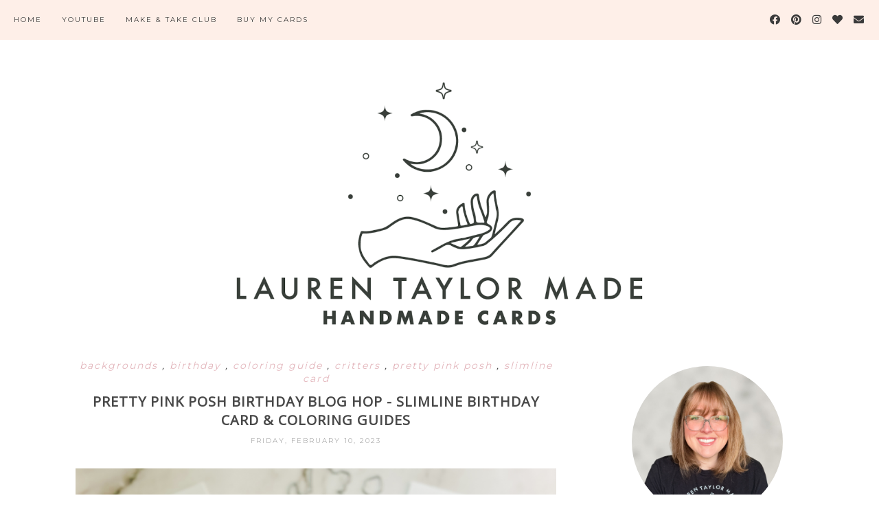

--- FILE ---
content_type: text/html; charset=UTF-8
request_url: https://www.laurentaylormade.cards/2023/02/pretty-pink-posh-birthday-blog-hop.html
body_size: 39271
content:
<!DOCTYPE html>
<html class='v2' dir='ltr' xmlns='http://www.w3.org/1999/xhtml' xmlns:b='http://www.google.com/2005/gml/b' xmlns:data='http://www.google.com/2005/gml/data' xmlns:expr='http://www.google.com/2005/gml/expr'>
<head>
<link href='https://www.blogger.com/static/v1/widgets/4128112664-css_bundle_v2.css' rel='stylesheet' type='text/css'/>
<meta content='width=1100' name='viewport'/>
<meta content='text/html; charset=UTF-8' http-equiv='Content-Type'/>
<meta content='blogger' name='generator'/>
<link href='https://www.laurentaylormade.cards/favicon.ico' rel='icon' type='image/x-icon'/>
<link href='https://www.laurentaylormade.cards/2023/02/pretty-pink-posh-birthday-blog-hop.html' rel='canonical'/>
<link rel="alternate" type="application/atom+xml" title="Lauren Taylor Made - Atom" href="https://www.laurentaylormade.cards/feeds/posts/default" />
<link rel="alternate" type="application/rss+xml" title="Lauren Taylor Made - RSS" href="https://www.laurentaylormade.cards/feeds/posts/default?alt=rss" />
<link rel="service.post" type="application/atom+xml" title="Lauren Taylor Made - Atom" href="https://www.blogger.com/feeds/157249726799860185/posts/default" />

<link rel="alternate" type="application/atom+xml" title="Lauren Taylor Made - Atom" href="https://www.laurentaylormade.cards/feeds/812006009579111423/comments/default" />
<!--Can't find substitution for tag [blog.ieCssRetrofitLinks]-->
<link href='https://blogger.googleusercontent.com/img/b/R29vZ2xl/AVvXsEjo_ea_iaO2ZrA754DB3vrNzSdnpN46NWhMDRwkIXp62DDc1H4iEp6BRIXJNyiwZb8dnHq-HWj8wN04ex4uy60na3IVrngTN0Zwz9nhdnkuvmQfCWgpjGrsvcQ4W20CLtGxQp1jqKiZFf7DXD5XeZikkG1aL8qLkuwK2J-JzUsQthzw3RuZCt4v3c-1eA/s1600/Blog%20Post%20Title.png' rel='image_src'/>
<meta content='https://www.laurentaylormade.cards/2023/02/pretty-pink-posh-birthday-blog-hop.html' property='og:url'/>
<meta content='Pretty Pink Posh Birthday Blog Hop - Slimline Birthday Card &amp; Coloring Guides' property='og:title'/>
<meta content='  Happy birthday to Pretty Pink Posh!  I am so excited to be celebrating this amazing accomplishment - I still have some of my sequins from ...' property='og:description'/>
<meta content='https://blogger.googleusercontent.com/img/b/R29vZ2xl/AVvXsEjo_ea_iaO2ZrA754DB3vrNzSdnpN46NWhMDRwkIXp62DDc1H4iEp6BRIXJNyiwZb8dnHq-HWj8wN04ex4uy60na3IVrngTN0Zwz9nhdnkuvmQfCWgpjGrsvcQ4W20CLtGxQp1jqKiZFf7DXD5XeZikkG1aL8qLkuwK2J-JzUsQthzw3RuZCt4v3c-1eA/w1200-h630-p-k-no-nu/Blog%20Post%20Title.png' property='og:image'/>
<title>
Lauren Taylor Made: Pretty Pink Posh Birthday Blog Hop - Slimline Birthday Card & Coloring Guides
</title>
<meta content='width=device-width,initial-scale=1.0,maximum-scale=1.0' name='viewport'/>
<!-- google font-->
<link href='https://fonts.googleapis.com/css?family=Montserrat|Rozha+One' rel='stylesheet'/>
<!-- jquery -->
<script src='https://code.jquery.com/jquery-3.3.0.min.js' type='text/javascript'></script>
<script src='https://code.jquery.com/jquery-migrate-3.3.0.min.js' type='text/javascript'></script>
<!-- font awesome -->
<link crossorigin='anonymous' href='https://use.fontawesome.com/releases/v5.15.3/css/all.css' integrity='sha384-SZXxX4whJ79/gErwcOYf+zWLeJdY/qpuqC4cAa9rOGUstPomtqpuNWT9wdPEn2fk' rel='stylesheet'/>
<style type='text/css'>@font-face{font-family:'Montserrat';font-style:normal;font-weight:400;font-display:swap;src:url(//fonts.gstatic.com/s/montserrat/v31/JTUHjIg1_i6t8kCHKm4532VJOt5-QNFgpCtr6Hw0aXp-p7K4KLjztg.woff2)format('woff2');unicode-range:U+0460-052F,U+1C80-1C8A,U+20B4,U+2DE0-2DFF,U+A640-A69F,U+FE2E-FE2F;}@font-face{font-family:'Montserrat';font-style:normal;font-weight:400;font-display:swap;src:url(//fonts.gstatic.com/s/montserrat/v31/JTUHjIg1_i6t8kCHKm4532VJOt5-QNFgpCtr6Hw9aXp-p7K4KLjztg.woff2)format('woff2');unicode-range:U+0301,U+0400-045F,U+0490-0491,U+04B0-04B1,U+2116;}@font-face{font-family:'Montserrat';font-style:normal;font-weight:400;font-display:swap;src:url(//fonts.gstatic.com/s/montserrat/v31/JTUHjIg1_i6t8kCHKm4532VJOt5-QNFgpCtr6Hw2aXp-p7K4KLjztg.woff2)format('woff2');unicode-range:U+0102-0103,U+0110-0111,U+0128-0129,U+0168-0169,U+01A0-01A1,U+01AF-01B0,U+0300-0301,U+0303-0304,U+0308-0309,U+0323,U+0329,U+1EA0-1EF9,U+20AB;}@font-face{font-family:'Montserrat';font-style:normal;font-weight:400;font-display:swap;src:url(//fonts.gstatic.com/s/montserrat/v31/JTUHjIg1_i6t8kCHKm4532VJOt5-QNFgpCtr6Hw3aXp-p7K4KLjztg.woff2)format('woff2');unicode-range:U+0100-02BA,U+02BD-02C5,U+02C7-02CC,U+02CE-02D7,U+02DD-02FF,U+0304,U+0308,U+0329,U+1D00-1DBF,U+1E00-1E9F,U+1EF2-1EFF,U+2020,U+20A0-20AB,U+20AD-20C0,U+2113,U+2C60-2C7F,U+A720-A7FF;}@font-face{font-family:'Montserrat';font-style:normal;font-weight:400;font-display:swap;src:url(//fonts.gstatic.com/s/montserrat/v31/JTUHjIg1_i6t8kCHKm4532VJOt5-QNFgpCtr6Hw5aXp-p7K4KLg.woff2)format('woff2');unicode-range:U+0000-00FF,U+0131,U+0152-0153,U+02BB-02BC,U+02C6,U+02DA,U+02DC,U+0304,U+0308,U+0329,U+2000-206F,U+20AC,U+2122,U+2191,U+2193,U+2212,U+2215,U+FEFF,U+FFFD;}@font-face{font-family:'Open Sans';font-style:normal;font-weight:400;font-stretch:100%;font-display:swap;src:url(//fonts.gstatic.com/s/opensans/v44/memSYaGs126MiZpBA-UvWbX2vVnXBbObj2OVZyOOSr4dVJWUgsjZ0B4taVIUwaEQbjB_mQ.woff2)format('woff2');unicode-range:U+0460-052F,U+1C80-1C8A,U+20B4,U+2DE0-2DFF,U+A640-A69F,U+FE2E-FE2F;}@font-face{font-family:'Open Sans';font-style:normal;font-weight:400;font-stretch:100%;font-display:swap;src:url(//fonts.gstatic.com/s/opensans/v44/memSYaGs126MiZpBA-UvWbX2vVnXBbObj2OVZyOOSr4dVJWUgsjZ0B4kaVIUwaEQbjB_mQ.woff2)format('woff2');unicode-range:U+0301,U+0400-045F,U+0490-0491,U+04B0-04B1,U+2116;}@font-face{font-family:'Open Sans';font-style:normal;font-weight:400;font-stretch:100%;font-display:swap;src:url(//fonts.gstatic.com/s/opensans/v44/memSYaGs126MiZpBA-UvWbX2vVnXBbObj2OVZyOOSr4dVJWUgsjZ0B4saVIUwaEQbjB_mQ.woff2)format('woff2');unicode-range:U+1F00-1FFF;}@font-face{font-family:'Open Sans';font-style:normal;font-weight:400;font-stretch:100%;font-display:swap;src:url(//fonts.gstatic.com/s/opensans/v44/memSYaGs126MiZpBA-UvWbX2vVnXBbObj2OVZyOOSr4dVJWUgsjZ0B4jaVIUwaEQbjB_mQ.woff2)format('woff2');unicode-range:U+0370-0377,U+037A-037F,U+0384-038A,U+038C,U+038E-03A1,U+03A3-03FF;}@font-face{font-family:'Open Sans';font-style:normal;font-weight:400;font-stretch:100%;font-display:swap;src:url(//fonts.gstatic.com/s/opensans/v44/memSYaGs126MiZpBA-UvWbX2vVnXBbObj2OVZyOOSr4dVJWUgsjZ0B4iaVIUwaEQbjB_mQ.woff2)format('woff2');unicode-range:U+0307-0308,U+0590-05FF,U+200C-2010,U+20AA,U+25CC,U+FB1D-FB4F;}@font-face{font-family:'Open Sans';font-style:normal;font-weight:400;font-stretch:100%;font-display:swap;src:url(//fonts.gstatic.com/s/opensans/v44/memSYaGs126MiZpBA-UvWbX2vVnXBbObj2OVZyOOSr4dVJWUgsjZ0B5caVIUwaEQbjB_mQ.woff2)format('woff2');unicode-range:U+0302-0303,U+0305,U+0307-0308,U+0310,U+0312,U+0315,U+031A,U+0326-0327,U+032C,U+032F-0330,U+0332-0333,U+0338,U+033A,U+0346,U+034D,U+0391-03A1,U+03A3-03A9,U+03B1-03C9,U+03D1,U+03D5-03D6,U+03F0-03F1,U+03F4-03F5,U+2016-2017,U+2034-2038,U+203C,U+2040,U+2043,U+2047,U+2050,U+2057,U+205F,U+2070-2071,U+2074-208E,U+2090-209C,U+20D0-20DC,U+20E1,U+20E5-20EF,U+2100-2112,U+2114-2115,U+2117-2121,U+2123-214F,U+2190,U+2192,U+2194-21AE,U+21B0-21E5,U+21F1-21F2,U+21F4-2211,U+2213-2214,U+2216-22FF,U+2308-230B,U+2310,U+2319,U+231C-2321,U+2336-237A,U+237C,U+2395,U+239B-23B7,U+23D0,U+23DC-23E1,U+2474-2475,U+25AF,U+25B3,U+25B7,U+25BD,U+25C1,U+25CA,U+25CC,U+25FB,U+266D-266F,U+27C0-27FF,U+2900-2AFF,U+2B0E-2B11,U+2B30-2B4C,U+2BFE,U+3030,U+FF5B,U+FF5D,U+1D400-1D7FF,U+1EE00-1EEFF;}@font-face{font-family:'Open Sans';font-style:normal;font-weight:400;font-stretch:100%;font-display:swap;src:url(//fonts.gstatic.com/s/opensans/v44/memSYaGs126MiZpBA-UvWbX2vVnXBbObj2OVZyOOSr4dVJWUgsjZ0B5OaVIUwaEQbjB_mQ.woff2)format('woff2');unicode-range:U+0001-000C,U+000E-001F,U+007F-009F,U+20DD-20E0,U+20E2-20E4,U+2150-218F,U+2190,U+2192,U+2194-2199,U+21AF,U+21E6-21F0,U+21F3,U+2218-2219,U+2299,U+22C4-22C6,U+2300-243F,U+2440-244A,U+2460-24FF,U+25A0-27BF,U+2800-28FF,U+2921-2922,U+2981,U+29BF,U+29EB,U+2B00-2BFF,U+4DC0-4DFF,U+FFF9-FFFB,U+10140-1018E,U+10190-1019C,U+101A0,U+101D0-101FD,U+102E0-102FB,U+10E60-10E7E,U+1D2C0-1D2D3,U+1D2E0-1D37F,U+1F000-1F0FF,U+1F100-1F1AD,U+1F1E6-1F1FF,U+1F30D-1F30F,U+1F315,U+1F31C,U+1F31E,U+1F320-1F32C,U+1F336,U+1F378,U+1F37D,U+1F382,U+1F393-1F39F,U+1F3A7-1F3A8,U+1F3AC-1F3AF,U+1F3C2,U+1F3C4-1F3C6,U+1F3CA-1F3CE,U+1F3D4-1F3E0,U+1F3ED,U+1F3F1-1F3F3,U+1F3F5-1F3F7,U+1F408,U+1F415,U+1F41F,U+1F426,U+1F43F,U+1F441-1F442,U+1F444,U+1F446-1F449,U+1F44C-1F44E,U+1F453,U+1F46A,U+1F47D,U+1F4A3,U+1F4B0,U+1F4B3,U+1F4B9,U+1F4BB,U+1F4BF,U+1F4C8-1F4CB,U+1F4D6,U+1F4DA,U+1F4DF,U+1F4E3-1F4E6,U+1F4EA-1F4ED,U+1F4F7,U+1F4F9-1F4FB,U+1F4FD-1F4FE,U+1F503,U+1F507-1F50B,U+1F50D,U+1F512-1F513,U+1F53E-1F54A,U+1F54F-1F5FA,U+1F610,U+1F650-1F67F,U+1F687,U+1F68D,U+1F691,U+1F694,U+1F698,U+1F6AD,U+1F6B2,U+1F6B9-1F6BA,U+1F6BC,U+1F6C6-1F6CF,U+1F6D3-1F6D7,U+1F6E0-1F6EA,U+1F6F0-1F6F3,U+1F6F7-1F6FC,U+1F700-1F7FF,U+1F800-1F80B,U+1F810-1F847,U+1F850-1F859,U+1F860-1F887,U+1F890-1F8AD,U+1F8B0-1F8BB,U+1F8C0-1F8C1,U+1F900-1F90B,U+1F93B,U+1F946,U+1F984,U+1F996,U+1F9E9,U+1FA00-1FA6F,U+1FA70-1FA7C,U+1FA80-1FA89,U+1FA8F-1FAC6,U+1FACE-1FADC,U+1FADF-1FAE9,U+1FAF0-1FAF8,U+1FB00-1FBFF;}@font-face{font-family:'Open Sans';font-style:normal;font-weight:400;font-stretch:100%;font-display:swap;src:url(//fonts.gstatic.com/s/opensans/v44/memSYaGs126MiZpBA-UvWbX2vVnXBbObj2OVZyOOSr4dVJWUgsjZ0B4vaVIUwaEQbjB_mQ.woff2)format('woff2');unicode-range:U+0102-0103,U+0110-0111,U+0128-0129,U+0168-0169,U+01A0-01A1,U+01AF-01B0,U+0300-0301,U+0303-0304,U+0308-0309,U+0323,U+0329,U+1EA0-1EF9,U+20AB;}@font-face{font-family:'Open Sans';font-style:normal;font-weight:400;font-stretch:100%;font-display:swap;src:url(//fonts.gstatic.com/s/opensans/v44/memSYaGs126MiZpBA-UvWbX2vVnXBbObj2OVZyOOSr4dVJWUgsjZ0B4uaVIUwaEQbjB_mQ.woff2)format('woff2');unicode-range:U+0100-02BA,U+02BD-02C5,U+02C7-02CC,U+02CE-02D7,U+02DD-02FF,U+0304,U+0308,U+0329,U+1D00-1DBF,U+1E00-1E9F,U+1EF2-1EFF,U+2020,U+20A0-20AB,U+20AD-20C0,U+2113,U+2C60-2C7F,U+A720-A7FF;}@font-face{font-family:'Open Sans';font-style:normal;font-weight:400;font-stretch:100%;font-display:swap;src:url(//fonts.gstatic.com/s/opensans/v44/memSYaGs126MiZpBA-UvWbX2vVnXBbObj2OVZyOOSr4dVJWUgsjZ0B4gaVIUwaEQbjA.woff2)format('woff2');unicode-range:U+0000-00FF,U+0131,U+0152-0153,U+02BB-02BC,U+02C6,U+02DA,U+02DC,U+0304,U+0308,U+0329,U+2000-206F,U+20AC,U+2122,U+2191,U+2193,U+2212,U+2215,U+FEFF,U+FFFD;}</style>
<style id='page-skin-1' type='text/css'><!--
/*
=========================================================================
Theme Name        :    Soulmate
Version			  :	   1.3
Designer          :    SkyandStars.co
========================================================================= */
/* Variable definitions
====================
<Variable name="keycolor" description="Main Color" type="color" default="#66bbdd"/>
<Group description="Page Text" selector="body">
<Variable name="body.font" description="Font" type="font"
default="normal normal 12px Arial, Tahoma, Helvetica, FreeSans, sans-serif"/>
<Variable name="body.text.color" description="Text Color" type="color" default="#797979"/>
</Group>
<Group description="Backgrounds" selector=".body-fauxcolumns-outer">
<Variable name="body.background.color" description="Outer Background" type="color" default="#efefef"/>
</Group>
<Group description="Links" selector=".main-outer">
<Variable name="link.color" description="Link Color" type="color" default="#d8bdb4"/>
<Variable name="link.visited.color" description="Visited Color" type="color" default="#d8bdb4"/>
<Variable name="link.hover.color" description="Hover Color" type="color" default="#d1c4bb"/>
</Group>
<Group description="Blog Title" selector=".header h1">
<Variable name="header.font" description="Font" type="font"
default="normal normal 70px Rozha One"/>
<Variable name="header.text.color" description="Title Color" type="color" default="#000000" />
</Group>
<Group description="Blog Description" selector=".header .description">
<Variable name="description.text.color" description="Description Color" type="color"
default="#000000" />
<Variable name="description.text.size" description="Description Text Size" type="string" default="13px"/>
</Group>
<Group description="Tabs Text" selector="#TOP-MENU">
<Variable name="tabs.font" description="Font" type="font"
default="normal normal 10px Montserrat, sans-serif"/>
<Variable name="tabs.text.color" description="Text Color" type="color" default="#3a3a3a"/>
<Variable name="tabs.hover.color" description="Hover Color" type="color" default="#d1c4bb"/>
</Group>
<Group description="Tabs Background" selector="#topmenuwrap">
<Variable name="tabs.background.color" description="Navigation Background" type="color" default="#f5ece3"/>
<Variable name="dd.color" description="Dropdown Color" type="color" default="#f5ece3"/>
<Variable name="ddhover.color" description="Dropdown Hover Color" type="color" default="#faf5ef"/>
</Group>
<Group description="Post Title" selector="h3.post-title">
<Variable name="post.title.font" description="Font" type="font" default="normal normal 20px Open Sans"/>
<Variable name="post.title.text.color" description="Title Link Color" type="color" default="#484848"/>
<Variable name="title.hover.text.color" description="Hover Color" type="color" default="#d1c4bb"/>
</Group>
<Group description="Date Header" selector=".date-header">
<Variable name="date.header.font" description="Font" type="font" default="normal normal 10px Montserrat, sans-serif"/>
<Variable name="date.header.color" description="Text Color" type="color" default="#aeaeae"/>
</Group>
<Group description="Post Labels" selector="post-labels">
<Variable name="post.labels.color" description="Labels Link Color" type="color" default="#d1c4bb"/>
<Variable name="post.labels.hcolor" description="Labels Hover Color" type="color" default="#d8bdb4"/>
</Group>
<Group description="Post Footer" selector=".post-footer">
<Variable name="post.footer.text.color" description="Text Color" type="color" default="#666666"/>
<Variable name="post.footer.text.hcolor" description="Hover Color" type="color" default="#000000"/>
</Group>
<Group description="Gadgets" selector="h2">
<Variable name="widget.title.font" description="Title Font" type="font" default="normal normal 11px Montserrat, sans-serif"/>
<Variable name="widget.title.text.color" description="Title Color" type="color" default="#484848"/>
<Variable name="widget.title.bg.color" description="Widget Title Background" type="color" default="#f5ece3"/>
</Group>
<Group description="Forms" selector="#FollowByEmail1">
<Variable name="form.background" description="Form Background" type="Color" default="#ffffff"/>
<Variable name="form.text.submit" description="Form Text Submit" type="Color" default="#646464"/>
<Variable name="form.submit" description="Form Submit" type="Color" default="#f3e2da"/>
<Variable name="form.hover.submit" description="Form Hover Submit" type="Color" default="#ffbf9b"/>
</Group>
<Variable name="body.background" description="Body Background" type="background"
color="#ffffff" default="$(color) none repeat scroll top left"/>
<Variable name="body.background.override" description="Body Background Override" type="string" default=""/>
<Variable name="body.background.gradient.cap" description="Body Gradient Cap" type="url"
default="url(//www.blogblog.com/1kt/simple/gradients_light.png)"/>
<Variable name="body.background.gradient.tile" description="Body Gradient Tile" type="url"
default="url(//www.blogblog.com/1kt/simple/body_gradient_tile_light.png)"/>
<Variable name="content.background.color.selector" description="Content Background Color Selector" type="string" default=".content-inner"/>
<Variable name="content.padding" description="Content Padding" type="length" default="10px"/>
<Variable name="content.padding.horizontal" description="Content Horizontal Padding" type="length" default="10px"/>
<Variable name="content.shadow.spread" description="Content Shadow Spread" type="length" default="40px"/>
<Variable name="content.shadow.spread.webkit" description="Content Shadow Spread (WebKit)" type="length" default="5px"/>
<Variable name="content.shadow.spread.ie" description="Content Shadow Spread (IE)" type="length" default="10px"/>
<Variable name="main.border.width" description="Main Border Width" type="length" default="0"/>
<Variable name="header.background.gradient" description="Header Gradient" type="url" default="none"/>
<Variable name="header.shadow.offset.left" description="Header Shadow Offset Left" type="length" default="-1px"/>
<Variable name="header.shadow.offset.top" description="Header Shadow Offset Top" type="length" default="-1px"/>
<Variable name="header.shadow.spread" description="Header Shadow Spread" type="length" default="1px"/>
<Variable name="header.padding" description="Header Padding" type="length" default="30px"/>
<Variable name="header.border.size" description="Header Border Size" type="length" default="1px"/>
<Variable name="header.bottom.border.size" description="Header Bottom Border Size" type="length" default="1px"/>
<Variable name="header.border.horizontalsize" description="Header Horizontal Border Size" type="length" default="0"/>
<Variable name="tabs.margin.top" description="Tabs Margin Top" type="length" default="0" />
<Variable name="tabs.margin.side" description="Tabs Side Margin" type="length" default="30px" />
<Variable name="tabs.background.gradient" description="Tabs Background Gradient" type="url"
default="url(//www.blogblog.com/1kt/simple/gradients_light.png)"/>
<Variable name="tabs.border.width" description="Tabs Border Width" type="length" default="1px"/>
<Variable name="tabs.bevel.border.width" description="Tabs Bevel Border Width" type="length" default="1px"/>
<Variable name="date.header.padding" description="Date Header Padding" type="string" default="inherit"/>
<Variable name="date.header.letterspacing" description="Date Header Letter Spacing" type="string" default="inherit"/>
<Variable name="date.header.margin" description="Date Header Margin" type="string" default="inherit"/>
<Variable name="post.margin.bottom" description="Post Bottom Margin" type="length" default="25px"/>
<Variable name="image.border.small.size" description="Image Border Small Size" type="length" default="2px"/>
<Variable name="image.border.large.size" description="Image Border Large Size" type="length" default="5px"/>
<Variable name="page.width.selector" description="Page Width Selector" type="string" default=".region-inner"/>
<Variable name="page.width" description="Page Width" type="string" default="auto"/>
<Variable name="main.section.margin" description="Main Section Margin" type="length" default="15px"/>
<Variable name="main.padding" description="Main Padding" type="length" default="15px"/>
<Variable name="main.padding.top" description="Main Padding Top" type="length" default="30px"/>
<Variable name="main.padding.bottom" description="Main Padding Bottom" type="length" default="30px"/>
<Variable name="footer.bevel" description="Bevel border length of footer" type="length" default="0"/>
<Variable name="mobile.background.overlay" description="Mobile Background Overlay" type="string"
default="transparent none repeat scroll top left"/>
<Variable name="mobile.background.size" description="Mobile Background Size" type="string" default="auto"/>
<Variable name="mobile.button.color" description="Mobile Button Color" type="color" default="#ffffff" />
<Variable name="startSide" description="Side where text starts in blog language" type="automatic" default="left"/>
<Variable name="endSide" description="Side where text ends in blog language" type="automatic" default="right"/>
*/
/*----------------------------------------------------
GENERAL
----------------------------------------------------*/
body {
font: normal normal 14px Montserrat;
color: #484848;
background: #ffffff none repeat scroll top left;
padding: 0;
line-height: 25px;
letter-spacing:1px;
}
html body .region-inner {
min-width: 0;
max-width: 100%;
width: auto;
}
a, input, button {
-webkit-transition: all 0.2s ease-in-out;
-moz-transition: all 0.2s ease-in-out;
-ms-transition: all 0.2s ease-in-out;
-o-transition: all 0.2s ease-in-out;
transition: all 0.2s ease-in-out;
}
a:link {
text-decoration: none;
color: #e3b6bc;
}
a:visited {
text-decoration: none;
color: #e3b6bc;
}
a:hover {
text-decoration: none;
color: #e38a96;
}
/*----------------------------------------------------
LAYOUT
----------------------------------------------------*/
.content {
margin: 0 auto;
max-width: 1060px;
width: 100%;
}
.content-inner {padding: 0;}
.section {margin: 0}
.column-center-outer {width: 700px; padding-right: 80px; float: left; display: inline-block;}
.column-right-outer {width: 280px; float: right; display: inline-block;}
.post-body ol li {list-style: auto!important}
.post-body ul li {list-style: number}
.PopularPosts .widget-content ul li {list-style: none!important}
.Label .widget-content ul li {list-style: none!important}
/*----------------------------------------------------
BACKEND
----------------------------------------------------*/
body#layout #topmenuwrap {height: auto; position: relative; width: 90%;}
body#layout #topmenuwrap .topwrap {width: auto;}
body#layout #topmenuwrap #TOP-MENU, body#layout #topmenuwrap .topbar-right {width: 44%}
body#layout #topmenuwrap .widget,
body#layout #topmenuwrap .topbar-right .socmedwrap {
width: 100%
}
body#layout div.section {height: auto}
body#layout .column-center-outer {width: 60%;padding-right:0}
body#layout .column-right-outer {width:38%}
/*----------------------------------------------------
NAVIGATION
----------------------------------------------------*/
body .navbar {display: none;}
.topbar-right {
display: inline-block;
float: right;
width: 180px;
}
#topmenuwrap {
width: 100%;
padding: 0;
padding: 0;
margin: 0 auto;
text-transform: uppercase;
text-align: center;
letter-spacing:1px;
z-index: 9999;
background-color: #feefe8;
position: fixed;
top:0;
min-height: 58px;
}
#topmenuwrap .widget {margin:0}
#topmenuwrap .tabs-inner {
padding: 0
}
#TOP-MENU {
float: left;
padding-left: 20px;
}
#TOP-MENU .widget {
display: inline-table;
position: relative;
width: auto;
margin:0 auto;
font: normal normal 10px Montserrat, sans-serif;
color: #3a3a3a;
}
#SOCIAL-MEDIA h2 {display: none}
#TOP-MENU .widget h2.title, #TOP-MENU .widget h2 {display: none}
.tabs-inner .widget ul {
text-align: center;
width: 100%;
margin: 0;
padding: 0;
}
.widget.PageList li {
display: inline-block;
float: none;
position: relative;
}
.PageList li a {
padding: 0;
}
.PageList li.selected a {
font-weight: normal;
}
.PageList LI A {color: #3a3a3a}
.PageList LI A:hover {color: #e38a96}
/* posisi sosial media kalau di mobil */
#SOCIAL-MEDIA {
float: none;
padding: 0;
position: relative;
z-index:100;
display: inline-block;
}
/* utk menu mobile */
#nav-trigger {
position: relative;
left: 5%;
top: 0;
display: none;
z-index: 1000;
width: 75px;
}
#nav-trigger span {
display: block;
cursor: pointer;
text-transform: uppercase;
padding: 0;
line-height: 58px;
font-size: 18px;
width: 100%;
text-align: left;
color: #3a3a3a;
}
#nav-mobile {
position: relative;
display: none;
}
.topmenu .menu {
width: 100%;
padding: 0;
box-sizing: border-box;
text-align: left;
z-index: 10;
}
.topmenu .menu ul,
.topmenu .menu li{
padding: 0;
}
/*first level*/
.topmenu .menu > ul {
width: 100%;
position: relative;
display: inline-block;
}
.topmenu .menu ul li {
padding: 0;
position: relative;
line-height: 58px;
margin-right: 25px;
letter-spacing: 2px;
}
/* buka submenu dg hover */
#TOP-MENU .widget li.sharewidth:hover .level-two,
#TOP-MENU .widget .level-two li.sharewidth:hover .level-three {
display: block;
}
/*Drop Down Toggle Links*/
.menu .fa-angle-down,
.menu .fa-angle-right {
display: none;
}
.menu .fa{
border: 1px solid #000;
border-radius: 2px;
padding: 3px 0px;
color: #3a3a3a!IMPORTANT;
margin: 0 10px;
}
.menu fa a{
font-size: 0;
padding: 0 !important;
}
.menu fa a:hover,
.menu fa a:focus{
cursor: pointer;
}
.menu .nav .parent.sharewidth > a:after {
content : ' \f107';
font-family:'Font Awesome 5 Free'!important;
font-weight: 900;
}
/* Second Level */
.menu .level-two{
display: none;
position: absolute;
background: #feefe8;
top: 100%;
left: 50%;
width: 175px;
z-index: 999;
margin : 0 0 0 -90px;
}
.menu .level-two > li{
display: block;
background: transparent;
padding: 0;
transition: .3s all ease;
position: relative;
white-space: nowrap;
width: 100%;
line-height: normal!important;
}
.menu .level-two > li a {
width: 100%;
display: block;
padding: 10px;
box-sizing: border-box;
text-align: center;
}
/* List Items with Sub Menus*/
.menu .sharewidth > a {
display: inline-block;
width: auto;
}
.menu .child-item.sharewidth > a:after {
content : ' \f105';
font-family:'Font Awesome 5 Free'!important;
font-weight: 900;
}
/*.menu .child-item .fa-angle-right {
display: none;
}*/
.menu .level-three{
display: none;
position: absolute;
left: 100%;
top: 0px;
background: #feefe8;
width: 175px;
}
.menu .level-three li {
display: block;
background: transparent;
padding: 0;
transition: .3s all ease;
position: relative;
white-space: nowrap;
width: 100%;
line-height: normal!important;
}
.menu .level-three li a {
padding: 10px;
}
.menu .level-two > li a {
background-color: #feefe8;
}
.menu .level-two > li a:hover {
background-color: #feefe8;
}
/* Header
----------------------------------------------- */
header {
padding: 120px 0 30px
}
#Header1 #header-inner img {
margin: 0 auto;
max-width: 100% !important;
text-align: center;
}
.Header h1 {
font: normal normal 70px Rozha One;
color: #000000;
display: block;
text-align: center;
letter-spacing: 2px;
margin-bottom: 0;
line-height: 60px;
padding: 0;
}
.Header h1 a {
color: #000000;
}
.Header .description {
font-size: 13px;
color: #000000;
display: block;
text-align: center;
margin:0;
padding:0;
}
.header-inner .Header .titlewrapper {
padding: 0 0;
}
.header-inner .Header .descriptionwrapper {
padding: 0;
}
/*----------------------------------------------------
POSTS
----------------------------------------------------*/
.date-header {
margin: 0 0 20px;
font: normal normal 10px Montserrat, sans-serif;
font-weight: 400;
text-align: center;
}
.date-header span {
color: #aeaeae;
text-transform: uppercase;
letter-spacing:2px;
}
.post-labels {
display: block;
font-style: italic;
letter-spacing: 2px;
text-align: center;
}
.post-labels a {
color: #e3b6bc;
}
.post-labels a:hover {
color: #e38a96;
}
.main-inner {padding:20px 0;}
.main-inner .column-center-inner {padding: 0;}
.main-inner .column-center-inner .section {margin: 0;}
.main-inner .column-center-inner, .main-inner .column-left-inner, .main-inner .column-right-inner {padding: 0!important;}
.post {margin: 0 0 45px 0;}
h3.post-title {
font: normal normal 20px Open Sans;
margin: 10px 0;
text-align: center;
color: #484848;
text-transform: uppercase;
letter-spacing: 1px;
font-weight: 700;
}
h3.post-title a {color: #484848;}
h3.post-title a:hover {color: #e38a96;}
.post-body {
line-height: 1.7;
position: relative;
}
.post-body .separator a {
margin-left: 0!important;
margin-right: 0!important;
border-bottom: none!important;
}
.post-body img, #Header1_headerimg, .widget.Image {
max-width: 100%;
height: auto;
}
.post-body img, .post-body .tr-caption-container {
padding: 0;
}
.post-body .tr-caption-container img {
padding: 0;
width: 100%;
height: auto;
background: transparent;
border: none;
}
.posts-thumb {display: block; text-align: center; margin-bottom:15px;}
.jump-link a {
display: block;
text-align: center;
text-transform: uppercase;
color: #484848!important;
background-color: #feefe8;
font: normal normal 10px Montserrat, sans-serif;
letter-spacing: 1px;
padding: 10px 5px;
width: 120px;
margin: 50px auto;
}
.jump-link a:hover {
color: #484848!important;
background-color: #feefe8;
}
.status-msg-wrap {
font-size: 12px;
border: none;
background-color: none;
font: sans-serif;
}
.status-msg-border {border: none}
.status-msg-body {background-color: white}
/*----------------------------------------------------
POST FOOTER
----------------------------------------------------*/
.post-footer {
font: normal normal 10px Montserrat, sans-serif;
font-size: 11px;
line-height:22px;
margin: 20px 0 30px;
color: #666666;
padding: 0 0 5px;
background-color: none;
position: relative;
text-transform: uppercase;
letter-spacing: 2px;
overflow: auto;
border-bottom: 1px solid #eee;
position: relative;
min-height: 30px;
}
.post-footer a {color:#666666}
.addthis_toolbox a {color:#666666}
.post-footer a:hover, .addthis_toolbox a:hover {color:#000000;}
.post-author, .post-timestamp, .post-icons {display: none;}
.post-comment-link {
margin-right: 0!important;
}
.sharedissbox {
margin: 0 auto;
padding: 0;
}
.sharetitle {
text-align: center;
letter-spacing: 3px;
text-transform: uppercase;
margin-bottom: 10px;
}
.addthis_toolbox {
width: auto;
margin: 0 auto;
position: absolute;
bottom:3px;
right:0
}
.sharedis a {
display: inline-block;
padding: 0 3px;
text-align: center;
font-size: 14px;
margin: 0 1px;
}
/*----------------------------------------------------
COMMENTS
----------------------------------------------------*/
#comments {
margin-top: 0;
border-top: none;
padding-top: 0;
font: normal normal 10px Montserrat, sans-serif;
}
#comments a {color: #484848}
#comments a:hover {color: #e38a96;}
#comments .comment-author {
padding-top: 1.5em;
background-position: 0 1.5em;
}
#comments .comment-author:first-child {
padding-top: 0;
border-top: none;
}
.avatar-image-container {
margin: .2em 0 0;
}
.comments h4, .comments .continue a {
font-size: 16px;
letter-spacing: 0px;
display: block;
text-align: left;
margin: .75em 0 0;
font-weight:400;
text-transform: uppercase;
}
.comments .comments-content .icon.blog-author {
background-repeat: no-repeat;
background-image: url([data-uri]);
}
.comments .comment-thread.inline-thread {
background-color: #fff;
}
.comments .continue {
border-top:none;
}
.comments .comments-content .user {font-weight:normal}
.comments .comment .comment-actions a:hover {text-decoration: none}
/*----------------------------------------------------
FOOTER COPYRIGHT
----------------------------------------------------*/
.widget.Attribution {margin: 0!important}
.blog-feeds {
font: normal 11px Roboto;
text-transform: uppercase;
padding: 2px 0;
color: #999;
}
.copyright, .widget.Attribution {
display: block;
text-align: center;
font: normal 11px Roboto;
text-transform: uppercase;
padding: 2px 0;
color: #999;
}
.copyright {
padding: 0px;
}
/*----------------------------------------------------
RELATED POSTS
----------------------------------------------------*/
#related-posts {
width:100%;
position: relative;
margin: 25px auto 35px;
padding-top: 15px;
}
#related-posts h4 {
font: normal normal 11px Montserrat, sans-serif;
margin: 0;
text-align: center;
text-transform: uppercase;
letter-spacing: 2px;
font-size: 13px;
padding-bottom: 15px;
font-weight: 800;
}
#relatedwrap {
width: 100%;
}
#related_item {
width: 32%;
margin:0 8px 0 0;
padding:0px;
float: left;
position: relative;
}
#related_item img {
height: auto;
max-width: 100%;
}
#related_item a {
width: 100%;
height: 100%;
margin: 0!important;
}
.relimg_container {
background-position: center center;
background-size: cover;
}
.related_title {
position: absolute;
top: 0;
left: 0;
width: 100%;
height: 100%;
opacity: 1;
letter-spacing: 1px;
}
/*#related_item a:hover .related_title {
opacity: 1;
-webkit-transition:all 0.5s ease-in-out;
-moz-transition:all 0.5s ease-in-out;
-o-transition:all 0.5s ease-in-out;
-ms-transition:all 0.5s ease-in-out;
transition:all 0.5s ease-in-out;
color: #ffffff;
}*/
.rel_a {
display: table;
width: 100%;
height: 100%;
}
.rel_b {
display: table-cell;
text-align: center;
vertical-align: middle;
height: 100%;
}
.rel_c {
width: 80%;
margin:0 auto;
padding: 8px 0;
background-color: #fff;
color: #000;
opacity: 0.9;
font-style: italic;
font-size: 11px;
letter-spacing: 1px;
font-weight: normal;
}
.rel_c:hover {color: #e38a96;}
/*----------------------------------------------------
FOOTER WIDGETS
----------------------------------------------------*/
.footer-inner {
padding: 0
}
footer .widget {text-align: center;}
.copyrights, .widget.Attribution {
display: block;
font: normal normal 10px Montserrat, sans-serif;
font-size: 10px;
padding: 2px 0;
text-align: center;
color: #959595;
text-transform: uppercase;
}
.copyrights {padding: 15px 0;}
.copyrights a {
color: #959595;
}
.copyrights a:hover {
color: #e38a96;
}
#back-top {
position: fixed;
bottom: 15px;
right : 20px;
z-index: 9999;
font-size: 20px;
}
#back-top a {
width: 20px;
height: auto;
display: block;
color: #000;
border-radius: 100px;
background-color: #feefe8;
text-decoration: none;
padding: 0 10px;
line-height: normal;
/* transition */
-webkit-transition: 1s;
-moz-transition: 1s;
transition: 1s;
text-align: center;
padding: 10px 13px;
}
#back-top a:hover {
color: #000;
background-color: #feefe8;
}
/*----------------------------------------------------
GADGETS/WIDGETS
----------------------------------------------------*/
.circle-pp {text-align: center; line-height: 20px;}
.circle-pp img {
width: 220px;
height: auto;
border-radius: 1000px;
-webkit-border-radius: 1000px;
opacity:1
}
.circle-pp img:hover {opacity:0.8}
aside .widget.Label ul {
margin: 0;
padding: 0;
}
aside .widget ul {
margin: 0;
padding: 0;
}
aside .widget h2 {
font: normal normal 11px Montserrat, sans-serif;
color: #484848;
background-color: #feefe8;
text-align: center;
display: block;
margin-bottom: 10px;
letter-spacing: 2px;
padding: 12px 0;
text-transform: uppercase;
}
input.gsc-input {
padding : 7px 5px;
border:1px solid #f1f0f0;
}
input.gsc-search-button {
border: none;
background: #feefe8;
color: #646464;
padding : 7px 5px;
cursor: hand;
}
input.gsc-search-button:hover {
border: none;
background: #feefe8;
color: #484848;
padding : 7px 5px;
cursor: pointer;
}
select#BlogArchive1_ArchiveMenu {
width: 100%;
padding: 5px 10px!important;
border: 1px solid #eee;
font:normal normal 14px Montserrat;
font-size: 11px;
color: #999;
}
.widget li {
margin: 0;
padding: 0
}
.sidebar .widget {
margin-bottom: 15px;
padding: 10px 0;
text-align: center;
line-height:25px;
}
.sidebar .widget img {
max-width: 100%;
height: auto
}
#search-box {
border: 1px solid #eee;
padding: 7px 0;
font:normal normal 14px Montserrat;
color: #484848;
width: 100%;
text-align: center;
}
#FollowByEmail1  {background-color: #ffffff;}
#FollowByEmail1 h2 {
border-bottom:none;
color: #484848;
}
.FollowByEmail .follow-by-email-inner .follow-by-email-address {
border: 1px solid #dddddd;
color: #646464;
font:normal normal 10px Montserrat, sans-serif;
font-size: 11px;
line-height: 30px;
width: 100%;
text-align: center;
padding:3px 0;
margin:0;
letter-spacing: 1px;
}
.FollowByEmail .follow-by-email-inner .follow-by-email-submit {
background-color: #feefe8;
border: none;
color: #646464;
cursor: pointer;
height: 30px;
margin: 0;
text-align: center;
text-transform: uppercase;
letter-spacing: 1px;
transition: all 0.5s ease 0s;
font:normal normal 10px Montserrat, sans-serif;
font-size: 11px;
width:100%;
letter-spacing: 1px;
}
.FollowByEmail .follow-by-email-inner .follow-by-email-submit:hover {background-color: #e3b6bc;}
.post {
margin-bottom: 0!important
}
#blog-pager {
font-size: 12px;
text-transform: uppercase;
}
.blog-pager-older-link, .home-link, .blog-pager-newer-link {
background: none;
}
#blog-pager a {
padding: 10px;
font: normal normal 10px Montserrat, sans-serif;
background-color: #feefe8;
color: #3a3a3a;
line-height:40px;
}
#blog-pager a:hover {
background-color: #feefe8;
color: #3a3a3a;
}
.home-link {display: none;}
.widget {
margin: 0 0 30px;
}
.widget .zippy {
color: #feefe8;
}
aside .Label li {
margin: 1px 0;
}
aside .Label li a {
color: #3a3a3a;
background-color: #feefe8;
padding: 5px 0;
letter-spacing: 2px;
display: block;
}
aside .Label li a:hover {
color: #e38a96;
background-color: #feefe8;
}
#ArchiveList a.post-count-link,
#ArchiveList a.post-count-link:link,
#ArchiveList a.post-count-link:visited,
.BlogArchive #ArchiveList ul.posts li a {
color: #484848;
}
.BlogArchive #ArchiveList ul.posts li a:hover {
color: #e38a96;
}
.BlogArchive #ArchiveList ul.posts li {
padding-left: 1.5em;
}
/*----------------------------------------------------
POPULAR POSTS
----------------------------------------------------*/
.PopularPosts .widget-content ul li {
position: relative;
}
.PopularPosts .item-thumbnail {float: none; display: block; padding:0; margin:0}
.PopularPosts .item-snippet {display: none}
.PopularPosts .item-title {
position: absolute;
bottom: 40%;
width: 100%;
opacity: 1;
font: normal normal 20px Open Sans;
font-size: 11px;
text-transform: uppercase;
}
.PopularPosts .item-title a {
background-color: #ffffff;
width: 80%;
display: block;
margin: 0 auto;
padding: 13px 0;
}
.PopularPosts .item-title a {
margin-bottom: 5px;
color: #000000;
text-transform: uppercase;
}
.PopularPosts .item-title a:hover {color: #e38a96;}
.PopularPosts img {padding-right:0}
/*----------------------------------------------------
SOCIAL MEDIA
----------------------------------------------------*/
#socmedicons {
font-size: 15px;
margin: 0;
padding: 0;
text-align: center;
}
#socmedicons a {
color: #3a3a3a;
display: inline-block;
line-height: 58px;
padding: 0 5px;
}
#socmedicons a:hover {
color:#e38a96;
}
/*----------------------------------------------------
INSTAGRAM
----------------------------------------------------*/
.blog-feeds, .post-feeds {
display: none
}
#instagram-feed a img {opacity: 1}
#instagram-feed a img:hover {opacity: 0.8}
/*----------------------------------------------------
RESPONSIVE MOBILE 1100px
----------------------------------------------------*/
@media screen and (max-width: 1100px) {
.content {
max-width: 1025px;
}
.column-center-outer {
padding-right: 30px;
}
}
/*----------------------------------------------------
RESPONSIVE MOBILE 1024px
----------------------------------------------------*/
@media screen and (max-width: 1024px) {
.content {
max-width: 1000px;
width: 100%;
}
.column-center-outer {padding:0 20px; width: 620px;}
.column-right-outer {padding-right:20px;}
.Header h1 {
padding: 50px 0;
}
}
/*----------------------------------------------------
RESPONSIVE MOBILE 960px
----------------------------------------------------*/
@media screen and (max-width: 960px) {
.content {
width: 90%;
}
/* start mobile menu at this point yo */
#topmenuwrap {
background-color: #feefe8;
position: relative;
top:0;
width: 100%;
z-index: 99999;
text-align: left;
}
.topwrap {width:100%}
#topmenuwrap .widget h2 {display:none}
#nav-trigger {
display: block;
}
.topbar-right {
width: auto;
padding-right: 15px;
position: absolute;
top: 0;
right: 20px;
z-index: 99999;
}
#TOP-MENU {
display: none;
position: relative;
top: 0;
padding-left: 5%;
}
#nav-mobile {
display: block;
}
#TOP-MENU,
#TOP-MENU .widget {
width: 100%;
padding: 0;
}
#TOP-MENU {
position: relative;
top: 0;
font-size: 12px;
}
.topmenu .menu {
width: 90%;
margin: 0 auto;
}
.topmenu .menu,
.menu .level-two,
.menu .level-three {
position: relative;
}
.menu .level-two,
.menu .level-three {
width: 100%;
lefT: auto;
top: auto;
margin: 0;
}
.menu .level-three li a {
padding: 10px 30px;
}
/* ------------- MOBILE MENU ------------- */
.topmenu .menu ul li {
line-height: 45px;
margin-right: 0;
}
#nav-mobile .PageList LI A {
display: block;
width:100%;
text-align: left;
padding-left: 10px;
}
.menu .level-two > li a,
.menu .level-three li a {
text-align: left;
}
.menu .nav .parent.sharewidth > a:after,
.menu .child-item.sharewidth > a:after {
content: none!important;
}
#nav-mobile {}
#nav-mobile .widget {
font: normal normal 10px Montserrat, sans-serif;
color: #3a3a3a;
display: none;
list-style-type: none;
position: relative;
left: 0;
right: 0;
margin:0 auto;
text-align: left;
background: #feefe8;
z-index: 999989;
padding: 0px;
text-transform:uppercase;
top: 30px;
}
#nav-mobile, #nav-mobile a {
color: #3a3a3a;
font: normal normal 10px Montserrat, sans-serif;
line-height: 40px;
}
#nav-mobile a:hover {
color: #e38a96
}
.widget.PageList li {
display: block;
}
#nav-mobile .widget.PageList .widget-content li {
line-height: 40px;
}
.menu .fa-angle-down,
.menu .child-item .fa-angle-right {
position: absolute;
top: 0;
right: 0;
width: 50px;
display: block;
height: 35px;
line-height: 35px;
z-index: 5;
text-align: right;
cursor: pointer;
color: #3a3a3a!IMPORTANT;
}
.menu .fa {
border: none;
font-weight: bold;
font-size: 14px;
}
.menu .nav .parent.sharewidth &gt; a:after,
.menu .child-item.sharewidth &gt; a:after {
content: none!important;
}
/* buka submenu dg hover */
#TOP-MENU .widget li.sharewidth:hover .level-two,
#TOP-MENU .widget .level-two li.sharewidth:hover .level-three {
display: none;
}
.column-center-outer {width:100%; padding:0; float: none; border-right:none}
.column-right-outer {width:100%; padding:0; float: none; border-right:none}
header {padding: 30px 0}
.PopularPosts .item-title a {
width: 50%;
}
}
/*----------------------------------------------------
RESPONSIVE MOBILE 768px
----------------------------------------------------*/
@media screen and (max-width: 768px) {
.columns-inner {padding: 0 10px;}
.post-comment-link, .addthis_toolbox {float:none; display: block; text-align: center; border:none;position:relative}
.post-labels {float:none; display: block; text-align: center;}
#related_item {
width: 31.33%;
display: inline-block;
}
#related-posts {padding: 15px; text-align: center;}
}
/*----------------------------------------------------
RESPONSIVE MOBILE 640px
----------------------------------------------------*/
@media screen and (max-width: 640px) {
header {
padding: 30px 0;
}
.header-inner .section {
margin: 0 auto;
}
.main-outer {margin-top: 25px;}
.column-center-outer {
float: none;
width: 100%;
}
.column-left-outer {
float: none;
width: 100%;
margin-left: 0px;
}
.column-right-inner aside {
border-top: none
}
.main-inner {
padding-top: 0
}
aside {
margin-top: 25px;
padding:0;
}
.PopularPosts .item-title a {
width: 70%;
}
}
/*----------------------------------------------------
RESPONSIVE MOBILE 480px
----------------------------------------------------*/
@media screen and (max-width: 480px) {
.Header h1 {
line-height:25px;
font-size: 40px;
margin: 0;
padding-bottom: 5px;
}
.post {padding: 0}
.content {
width: 93%;
}
.topbar-right {
padding-right: 0;
}
#related-posts {
width: 100%;
margin: 20px auto 10px;
padding: 5px;
}
#related_item {
margin: 8px 1px;
}
}
#socmedicons {position:relative; z-index:9999;}
--></style>
<!--insta-->
<script type='text/javascript'>
//<![CDATA[
/*!
 * jquery.instagramFeed
 *
 * @version 1.3.2
 *
 * @author Javier Sanahuja Liebana <bannss1@gmail.com>
 * @contributor csanahuja <csanahuja10@gmail.com>
 *
 * https://github.com/jsanahuja/jquery.instagramFeed
 *
 */
!function(h){var i={host:"https://www.instagram.com/",username:"",tag:"",container:"",display_profile:!0,display_biography:!0,display_gallery:!0,display_igtv:!1,callback:null,styling:!0,items:8,items_per_row:4,margin:.5,image_size:640,lazy_load:!1,on_error:console.error},f={150:0,240:1,320:2,480:3,640:4},u={"&":"&amp;","<":"&lt;",">":"&gt;",'"':"&quot;","'":"&#39;","/":"&#x2F;","`":"&#x60;","=":"&#x3D;"};h.instagramFeed=function(e){var p=h.fn.extend({},i,e);if(""==p.username&&""==p.tag)return p.on_error("Instagram Feed: Error, no username nor tag defined.",1),!1;if(void 0!==p.get_data&&console.warn("Instagram Feed: options.get_data is deprecated, options.callback is always called if defined"),null==p.callback&&""==p.container)return p.on_error("Instagram Feed: Error, neither container found nor callback defined.",2),!1;var c=""==p.username,a=c?p.host+"explore/tags/"+p.tag+"/":p.host+p.username+"/";return h.get(a,function(e){try{e=e.split("window._sharedData = ")[1].split("<\/script>")[0]}catch(e){return void p.on_error("Instagram Feed: It looks like the profile you are trying to fetch is age restricted. See https://github.com/jsanahuja/InstagramFeed/issues/26",3)}if(void 0!==(e=(e=JSON.parse(e.substr(0,e.length-1))).entry_data.ProfilePage||e.entry_data.TagPage)){if(e=e[0].graphql.user||e[0].graphql.hashtag,""!=p.container){var a,i={profile_container:"",profile_image:"",profile_name:"",profile_biography:"",gallery_image:""};p.styling&&(i.profile_container=" style='text-align:center;'",i.profile_image=" style='border-radius:10em;width:15%;max-width:125px;min-width:50px;'",i.profile_name=" style='font-size:1.2em;'",i.profile_biography=" style='font-size:1em;'",a=(100-2*p.margin*p.items_per_row)/p.items_per_row,i.gallery_image=" style='margin:"+p.margin+"% "+p.margin+"%;width:"+a+"%;float:left;'");var r="";p.display_profile&&(r+="<div class='instagram_profile'"+i.profile_container+">",r+="<img class='instagram_profile_image' src='"+e.profile_pic_url+"' alt='"+(c?e.name+" tag pic":e.username+" profile pic")+"'"+i.profile_image+(p.lazy_load?" loading='lazy'":"")+" />",r+=c?"<p class='instagram_tag'"+i.profile_name+"><a href='https://www.instagram.com/explore/tags/"+p.tag+"' rel='noopener' target='_blank'>#"+p.tag+"</a></p>":"<p class='instagram_username'"+i.profile_name+">@"+e.full_name+" (<a href='https://www.instagram.com/"+p.username+"' rel='noopener' target='_blank'>@"+p.username+"</a>)</p>",!c&&p.display_biography&&(r+="<p class='instagram_biography'"+i.profile_biography+">"+e.biography+"</p>"),r+="</div>");var t=void 0!==f[p.image_size]?f[p.image_size]:f[640];if(p.display_gallery)if(void 0!==e.is_private&&!0===e.is_private)r+="<p class='instagram_private'><strong>This profile is private</strong></p>";else{var n=(e.edge_owner_to_timeline_media||e.edge_hashtag_to_media).edges,o=n.length>p.items?p.items:n.length;r+="<div class='instagram_gallery'>";for(var s=0;s<o;s++){var l,g,d,m="https://www.instagram.com/p/"+n[s].node.shortcode;switch(n[s].node.__typename){case"GraphSidecar":g="sidecar",l=n[s].node.thumbnail_resources[t].src;break;case"GraphVideo":g="video",l=n[s].node.thumbnail_src;break;default:g="image",l=n[s].node.thumbnail_resources[t].src}d=void 0!==n[s].node.edge_media_to_caption.edges[0]&&void 0!==n[s].node.edge_media_to_caption.edges[0].node&&void 0!==n[s].node.edge_media_to_caption.edges[0].node.text&&null!==n[s].node.edge_media_to_caption.edges[0].node.text?n[s].node.edge_media_to_caption.edges[0].node.text:void 0!==n[s].node.accessibility_caption&&null!==n[s].node.accessibility_caption?n[s].node.accessibility_caption:(c?e.name:e.username)+" image "+s,r+="<a href='"+m+"' class='instagram-"+g+"' rel='noopener' target='_blank'>",r+="<img"+(p.lazy_load?" loading='lazy'":"")+" src='"+l+"' alt='"+d.replace(/[&<>"'`=\/]/g,function(e){return u[e]})+"'"+i.gallery_image+" />",r+="</a>"}r+="</div>"}if(p.display_igtv&&void 0!==e.edge_felix_video_timeline){var _=e.edge_felix_video_timeline.edges,o=_.length>p.items?p.items:_.length;if(0<_.length){r+="<div class='instagram_igtv'>";for(s=0;s<o;s++)r+="<a href='https://www.instagram.com/p/"+_[s].node.shortcode+"' rel='noopener' target='_blank'>",r+="<img"+(p.lazy_load?" loading='lazy'":"")+" src='"+_[s].node.thumbnail_src+"' alt='"+p.username+" instagram image "+s+"'"+i.gallery_image+" />",r+="</a>";r+="</div>"}}h(p.container).html(r)}null!=p.callback&&p.callback(e)}else p.on_error("Instagram Feed: It looks like YOUR network has been temporary banned because of too many requests. See https://github.com/jsanahuja/jquery.instagramFeed/issues/25",4)}).fail(function(e){p.on_error("Instagram Feed: Unable to fetch the given user/tag. Instagram responded with the status code: "+e.status,5)}),!0}}(jQuery);
//]]></script>
<!-- end inst-->
<script type='text/javascript'>
posts_no_thumb_sum = 400;
posts_thumb_sum = 400;
img_thumb_height = '';
img_thumb_width = '';
</script>
<script type='text/javascript'>
//<![CDATA[
function removeHtmlTag(strx,chop){
if(strx.indexOf("<")!=-1)
{
var s = strx.split("<");
for(var i=0;i<s.length;i++){
if(s[i].indexOf(">")!=-1){
s[i] = s[i].substring(s[i].indexOf(">")+1,s[i].length);
}
}
strx = s.join("");
}
chop = (chop < strx.length-1) ? chop : strx.length-2;
while(strx.charAt(chop-1)!=' ' && strx.indexOf(' ',chop)!=-1) chop++;
strx = strx.substring(0,chop-1);
return strx+'...';
}
function createSummaryAndThumb(pID, pURL, pTITLE){
var div = document.getElementById(pID);
var imgtag = "";
var img = div.getElementsByTagName("img");
var summ = posts_no_thumb_sum;
if(img.length>=1) {
imgtag = '<div class="posts-thumb"><a href="'+ pURL +'" title="'+ pTITLE+'"><img src="'+img[0].src+'" width="'+img_thumb_width+'px" height="'+img_thumb_height+'px" /></a></div>';
summ = posts_thumb_sum;
}

var summary = imgtag + '<div>' + removeHtmlTag(div.innerHTML,summ) + '</div>';
div.innerHTML = summary;
}
//]]>
</script>
<!--Related Posts with thumbnails Scripts and Styles Start-->
<script type='text/javascript'>
//<![CDATA[
var relatedTitles=new Array();var relatedTitlesNum=0;var relatedUrls=new Array();var thumburl=new Array();function related_results_labels_thumbs(json){for(var i=0;i<json.feed.entry.length;i++){var entry=json.feed.entry[i];relatedTitles[relatedTitlesNum]=entry.title.$t;try{thumburl[relatedTitlesNum]=entry.gform_foot.url}catch(error){s=entry.content.$t;a=s.indexOf("<img");b=s.indexOf("src=\"",a);c=s.indexOf("\"",b+5);d=s.substr(b+5,c-b-5);if((a!=-1)&&(b!=-1)&&(c!=-1)&&(d!="")){thumburl[relatedTitlesNum]=d}else thumburl[relatedTitlesNum]='https://blogger.googleusercontent.com/img/b/R29vZ2xl/AVvXsEgBeqMAUbMaXKXZUAdU0BGzC3x_6LCYvDMhTdTpxQdtBqb7STfjSpfl2ZlIsqcymQShaX4X1C4uA2QTYdyIfaHHkosfLLOxI7QjeXQgDh62qgxDGW8rpQP0OaCkUbQH62ptfdkC1c9qvbIb/s1600/no-thumbnail.png'}if(relatedTitles[relatedTitlesNum].length>35)relatedTitles[relatedTitlesNum]=relatedTitles[relatedTitlesNum].substring(0,35)+"...";for(var k=0;k<entry.link.length;k++){if(entry.link[k].rel=='alternate'){relatedUrls[relatedTitlesNum]=entry.link[k].href;relatedTitlesNum++}}}}function removeRelatedDuplicates_thumbs(){var tmp=new Array(0);var tmp2=new Array(0);var tmp3=new Array(0);for(var i=0;i<relatedUrls.length;i++){if(!contains_thumbs(tmp,relatedUrls[i])){tmp.length+=1;tmp[tmp.length-1]=relatedUrls[i];tmp2.length+=1;tmp3.length+=1;tmp2[tmp2.length-1]=relatedTitles[i];tmp3[tmp3.length-1]=thumburl[i]}}relatedTitles=tmp2;relatedUrls=tmp;thumburl=tmp3}function contains_thumbs(a,e){for(var j=0;j<a.length;j++)if(a[j]==e)return true;return false}function printRelatedLabels_thumbs(){for(var i=0;i<relatedUrls.length;i++){if((relatedUrls[i]==currentposturl)||(!(relatedTitles[i]))){relatedUrls.splice(i,1);relatedTitles.splice(i,1);thumburl.splice(i,1);i--}}var r=Math.floor((relatedTitles.length-1)*Math.random());var i=0;if(relatedTitles.length>0)document.write('<h4>'+relatedpoststitle+'</h4>');document.write('<div style="clear: both;"/>');while(i<relatedTitles.length&&i<20&&i<maxresults){document.write('<div id="related_item"><a style="text-decoration:none;margin:0 4px 10px 0;float:left;');if(i!=0)document.write('"');else document.write('"');document.write(' href="'+relatedUrls[r]+'"><div class="relimg_container" style="background-image: url('+thumburl[r]+')"><img src="https://blogger.googleusercontent.com/img/b/R29vZ2xl/AVvXsEhNmH9_czGso3qCy659KaWBPbzvh79KizKFwTSPNi9hyphenhyphenOwETJVMRQMlRzwjElbCiBnt3PfN9WkcHDJD80R1n4njntbMxkZOJz9D7aqfOyV203VDL25VHBXj99O7tmtnsjBSomn5SZ1aL-w/s320/trans.png"></div><div class="related_title"><div class="rel_a"><div class="rel_b"><div class="rel_c"> '+relatedTitles[r]+' </div></div></div></div></a></div>');if(r<relatedTitles.length-1){r++}else{r=0}i++}document.write('</div>');relatedUrls.splice(0,relatedUrls.length);thumburl.splice(0,thumburl.length);relatedTitles.splice(0,relatedTitles.length)}
//]]>
</script>
<!-- end related -->
<link href='https://www.blogger.com/dyn-css/authorization.css?targetBlogID=157249726799860185&amp;zx=41851836-796c-4740-90bb-1e1341fe4d77' media='none' onload='if(media!=&#39;all&#39;)media=&#39;all&#39;' rel='stylesheet'/><noscript><link href='https://www.blogger.com/dyn-css/authorization.css?targetBlogID=157249726799860185&amp;zx=41851836-796c-4740-90bb-1e1341fe4d77' rel='stylesheet'/></noscript>
<meta name='google-adsense-platform-account' content='ca-host-pub-1556223355139109'/>
<meta name='google-adsense-platform-domain' content='blogspot.com'/>

<script async src="https://pagead2.googlesyndication.com/pagead/js/adsbygoogle.js?client=ca-pub-6170278004533898&host=ca-host-pub-1556223355139109" crossorigin="anonymous"></script>

<!-- data-ad-client=ca-pub-6170278004533898 -->

</head>
<body class='loading'>
<div class='navbar section' id='navbar'><div class='widget Navbar' data-version='1' id='Navbar1'><script type="text/javascript">
    function setAttributeOnload(object, attribute, val) {
      if(window.addEventListener) {
        window.addEventListener('load',
          function(){ object[attribute] = val; }, false);
      } else {
        window.attachEvent('onload', function(){ object[attribute] = val; });
      }
    }
  </script>
<div id="navbar-iframe-container"></div>
<script type="text/javascript" src="https://apis.google.com/js/platform.js"></script>
<script type="text/javascript">
      gapi.load("gapi.iframes:gapi.iframes.style.bubble", function() {
        if (gapi.iframes && gapi.iframes.getContext) {
          gapi.iframes.getContext().openChild({
              url: 'https://www.blogger.com/navbar/157249726799860185?po\x3d812006009579111423\x26origin\x3dhttps://www.laurentaylormade.cards',
              where: document.getElementById("navbar-iframe-container"),
              id: "navbar-iframe"
          });
        }
      });
    </script><script type="text/javascript">
(function() {
var script = document.createElement('script');
script.type = 'text/javascript';
script.src = '//pagead2.googlesyndication.com/pagead/js/google_top_exp.js';
var head = document.getElementsByTagName('head')[0];
if (head) {
head.appendChild(script);
}})();
</script>
</div></div>
<div class='body-fauxcolumns'>
<div class='fauxcolumn-outer body-fauxcolumn-outer'>
<div class='cap-top'>
<div class='cap-left'></div>
<div class='cap-right'></div>
</div>
<div class='fauxborder-left'>
<div class='fauxborder-right'></div>
<div class='fauxcolumn-inner'>
</div>
</div>
<div class='cap-bottom'>
<div class='cap-left'></div>
<div class='cap-right'></div>
</div>
</div>
</div>
<!-- TOP MENU -->
<div id='topmenuwrap' style='visibility:hidden;'><div class='topwrap'>
<div id='nav-trigger'>
<span><i class='fas fa-bars'></i></span>
</div>
<div class='topmenu section' id='TOP-MENU'><div class='widget PageList' data-version='1' id='PageList1'>
<h2>Pages</h2>
<div class='widget-content'>
<ul>
<li>
<a href='https://laurentaylormade.blogspot.com/'>Home</a>
</li>
<li>
<a href='https://youtube.com/c/laurentaylormade'>YouTube</a>
</li>
<li>
<a href='https://facebook.com/groups/makeandtakeclub'>Make & Take Club</a>
</li>
<li>
<a href='https://www.michaels.com/makerplace/storefront/lauren-taylor-made'>Buy My Cards</a>
</li>
</ul>
<div class='clear'></div>
</div>
</div></div>
<div class='topbar-right'>
<div class='socmedwrap section' id='SOCIAL-MEDIA'><div class='widget HTML' data-version='1' id='HTML3'>
<h2 class='title'>
SOCIAL MEDIA
</h2>
<div class='widget-content'>
<div id="socmedicons"><a href="http://facebook.com/laurentaylormade"><i class="fab fa-facebook"></i></a> <a href="http://pinterest.com/laurentaylormade"><i class="fab fa-pinterest"></i></a> <a href="http://instagram.com/lauren.taylor.made"><i class="fab fa-instagram"></i></a> <a href="https://campsite.to/lauren.taylor.made"><i class="fas fa-heart"></i></a> <a href="mailto:laurentaylormade@gmail.com"><i class="fas fa-envelope"></i></a></div>
</div>
<div class='clear'></div>
</div></div>
</div>
<div style='clear:both'>
</div>
</div>
</div>
<!-- TOP MENU End -->
<div class='content'>
<div class='content-fauxcolumns'>
<div class='fauxcolumn-outer content-fauxcolumn-outer'>
<div class='cap-top'>
<div class='cap-left'></div>
<div class='cap-right'></div>
</div>
<div class='fauxborder-left'>
<div class='fauxborder-right'></div>
<div class='fauxcolumn-inner'>
</div>
</div>
<div class='cap-bottom'>
<div class='cap-left'></div>
<div class='cap-right'></div>
</div>
</div>
</div>
<div class='content-outer'>
<div class='content-cap-top cap-top'>
<div class='cap-left'></div>
<div class='cap-right'></div>
</div>
<div class='fauxborder-left content-fauxborder-left'>
<div class='fauxborder-right content-fauxborder-right'></div>
<div class='content-inner'>
<header>
<div class='header-outer'>
<div class='header-cap-top cap-top'>
<div class='cap-left'></div>
<div class='cap-right'></div>
</div>
<div class='fauxborder-left header-fauxborder-left'>
<div class='fauxborder-right header-fauxborder-right'></div>
<div class='region-inner header-inner'>
<div class='header section' id='header'><div class='widget Header' data-version='1' id='Header1'>
<div id='header-inner'>
<a href='https://www.laurentaylormade.cards/' style='display: block'>
<img alt='Lauren Taylor Made' height='533px; ' id='Header1_headerimg' src='https://blogger.googleusercontent.com/img/a/AVvXsEhBqaZhuo-VTmfXGgd2WIxfva3glIM5sKP6rvmQ_fpZLDqVIjV_2jrKDQf-bHAEwUjuaWTTvzsV87GF8OVKV1fVRXj7aP6xdbc7lLCnVksIj6lVNlim0vzPsIN7eL_te3iUvtlxHORORUkfKa9S9t5F6yGRNRfeeq-7J75gH8tZmQFppqeIOX5WEOuGFw=s1600' style='display: block' width='1600px; '/>
</a>
</div>
</div></div>
</div>
</div>
<div class='header-cap-bottom cap-bottom'>
<div class='cap-left'></div>
<div class='cap-right'></div>
</div>
</div>
</header>
<div class='main-outer'>
<div class='main-cap-top cap-top'>
<div class='cap-left'></div>
<div class='cap-right'></div>
</div>
<div class='fauxborder-left main-fauxborder-left'>
<div class='fauxborder-right main-fauxborder-right'></div>
<div class='region-inner main-inner'>
<div class='columns fauxcolumns'>
<div class='fauxcolumn-outer fauxcolumn-center-outer'>
<div class='cap-top'>
<div class='cap-left'></div>
<div class='cap-right'></div>
</div>
<div class='fauxborder-left'>
<div class='fauxborder-right'></div>
<div class='fauxcolumn-inner'>
</div>
</div>
<div class='cap-bottom'>
<div class='cap-left'></div>
<div class='cap-right'></div>
</div>
</div>
<div class='fauxcolumn-outer fauxcolumn-left-outer'>
<div class='cap-top'>
<div class='cap-left'></div>
<div class='cap-right'></div>
</div>
<div class='fauxborder-left'>
<div class='fauxborder-right'></div>
<div class='fauxcolumn-inner'>
</div>
</div>
<div class='cap-bottom'>
<div class='cap-left'></div>
<div class='cap-right'></div>
</div>
</div>
<div class='fauxcolumn-outer fauxcolumn-right-outer'>
<div class='cap-top'>
<div class='cap-left'></div>
<div class='cap-right'></div>
</div>
<div class='fauxborder-left'>
<div class='fauxborder-right'></div>
<div class='fauxcolumn-inner'>
</div>
</div>
<div class='cap-bottom'>
<div class='cap-left'></div>
<div class='cap-right'></div>
</div>
</div>
<!-- corrects IE6 width calculation -->
<div class='columns-inner'>
<div class='column-center-outer'>
<div class='column-center-inner'>
<div class='main section' id='main'><div class='widget Blog' data-version='1' id='Blog1'>
<div class='blog-posts hfeed'>
<!--Can't find substitution for tag [defaultAdStart]-->
 <div class="date-outer"> 
<span class='post-labels'>
<a href='https://www.laurentaylormade.cards/search/label/backgrounds' rel='tag'>
backgrounds
</a>
,
<a href='https://www.laurentaylormade.cards/search/label/birthday' rel='tag'>
birthday
</a>
,
<a href='https://www.laurentaylormade.cards/search/label/coloring%20guide' rel='tag'>
coloring guide
</a>
,
<a href='https://www.laurentaylormade.cards/search/label/critters' rel='tag'>
critters
</a>
,
<a href='https://www.laurentaylormade.cards/search/label/pretty%20pink%20posh' rel='tag'>
pretty pink posh
</a>
,
<a href='https://www.laurentaylormade.cards/search/label/slimline%20card' rel='tag'>
slimline card
</a>
</span>
 <div class="date-posts"> 
<div class='post-outer'>
<div class='post hentry' itemprop='blogPost' itemscope='itemscope' itemtype='http://schema.org/BlogPosting'>
<meta content='https://blogger.googleusercontent.com/img/b/R29vZ2xl/AVvXsEjo_ea_iaO2ZrA754DB3vrNzSdnpN46NWhMDRwkIXp62DDc1H4iEp6BRIXJNyiwZb8dnHq-HWj8wN04ex4uy60na3IVrngTN0Zwz9nhdnkuvmQfCWgpjGrsvcQ4W20CLtGxQp1jqKiZFf7DXD5XeZikkG1aL8qLkuwK2J-JzUsQthzw3RuZCt4v3c-1eA/s1600/Blog%20Post%20Title.png' itemprop='image_url'/>
<meta content='157249726799860185' itemprop='blogId'/>
<meta content='812006009579111423' itemprop='postId'/>
<a name='812006009579111423'></a>
<h3 class='post-title entry-title' itemprop='name'>
Pretty Pink Posh Birthday Blog Hop - Slimline Birthday Card & Coloring Guides
</h3>
<div class='post-header'>
<div class='post-header-line-1'></div>
</div>
<h2 class='date-header'><span>
Friday, February 10, 2023
</span></h2>
<div class='post-body entry-content' id='post-body-812006009579111423' itemprop='description articleBody'>
<div class="separator" style="clear: both;"><a href="https://blogger.googleusercontent.com/img/b/R29vZ2xl/AVvXsEjo_ea_iaO2ZrA754DB3vrNzSdnpN46NWhMDRwkIXp62DDc1H4iEp6BRIXJNyiwZb8dnHq-HWj8wN04ex4uy60na3IVrngTN0Zwz9nhdnkuvmQfCWgpjGrsvcQ4W20CLtGxQp1jqKiZFf7DXD5XeZikkG1aL8qLkuwK2J-JzUsQthzw3RuZCt4v3c-1eA/s1600/Blog%20Post%20Title.png" style="display: block; padding: 1em 0px; text-align: center;"><img alt="" border="0" data-original-height="1890" data-original-width="3360" src="https://blogger.googleusercontent.com/img/b/R29vZ2xl/AVvXsEjo_ea_iaO2ZrA754DB3vrNzSdnpN46NWhMDRwkIXp62DDc1H4iEp6BRIXJNyiwZb8dnHq-HWj8wN04ex4uy60na3IVrngTN0Zwz9nhdnkuvmQfCWgpjGrsvcQ4W20CLtGxQp1jqKiZFf7DXD5XeZikkG1aL8qLkuwK2J-JzUsQthzw3RuZCt4v3c-1eA/s1600/Blog%20Post%20Title.png" width="100%" /></a></div>

<p style="text-align: justify;"><b>Happy birthday to Pretty Pink Posh!</b>&nbsp;I am so excited to be celebrating this amazing accomplishment - I still have some of my sequins from when Paulina's shop opened and I have the pink sequins she sent me when I had my daughter. 💖 For the celebration today, I am sharing my Birthday Signs slimline card along with my coloring guide.</p>

<div class="separator" style="clear: both;"><a href="https://blogger.googleusercontent.com/img/b/R29vZ2xl/AVvXsEitHJw940099FUn4sKb29iZ_hcVym1Gf3MeLJznBcPgQE_mIvCK6vzlQqwHrKz5wCcTvPpKnx65lIHAgG_u4SAm8woMNwqWnCM5FFLDYFAeEzRsgPIGRW3jqxDTYHy3CZJDcxReILTQbk8iQ7a31haE45lHk8cgIzWgst3wYQhf0jEVPmbDJv4ueJwFsQ/s1600/birthdaybloghop2023.jpg" style="display: block; padding: 1em 0px; text-align: center;"><img alt="" border="0" data-original-height="433" data-original-width="1000" src="https://blogger.googleusercontent.com/img/b/R29vZ2xl/AVvXsEitHJw940099FUn4sKb29iZ_hcVym1Gf3MeLJznBcPgQE_mIvCK6vzlQqwHrKz5wCcTvPpKnx65lIHAgG_u4SAm8woMNwqWnCM5FFLDYFAeEzRsgPIGRW3jqxDTYHy3CZJDcxReILTQbk8iQ7a31haE45lHk8cgIzWgst3wYQhf0jEVPmbDJv4ueJwFsQ/s1600/birthdaybloghop2023.jpg" width="100%" /></a></div>

<p style="text-align: justify;">To read how this card came together, head on over to the <a href="https://prettypinkposhblog.com/2023/02/sneak-peek-birthday-signs.html" target="_blank">Pretty Pink Posh blog</a> during the sneak peek week, but I wanted to share some coloring guides so you can use your Ohuhu Art Markers to coloring in the adorable critters from Birthday Signs, too! You can save the images to your desktop, pin them on Pinterest down below or find me on <a href="https://www.instagram.com/lauren.taylor.made/" target="_blank">Instagram</a> and use the save feature there.</p>

<center><table>
  <tbody><tr>
    <td><a href="https://blogger.googleusercontent.com/img/b/R29vZ2xl/AVvXsEiwztYpXrHNqeJ1_pF-8wpNykSss1awPGALAxH-ThZy1XGU9ygRVHfz2LAPJ9uv11_aHwTE7oqmmfqEbZB7XbEveBNlwhWVtu4TcsrCehEvAkDJ5FjkXuuz6gIB9ise4oNIqOHjXH-D7L9q4-PqlxGZO-7IiSiNunjvP6ckP3pIwF2utUBmty72BHwX9A/s1600/3.png" style="clear: right; float: right; margin-bottom: 1em; margin-left: 1em;"><img border="0" src="https://blogger.googleusercontent.com/img/b/R29vZ2xl/AVvXsEiwztYpXrHNqeJ1_pF-8wpNykSss1awPGALAxH-ThZy1XGU9ygRVHfz2LAPJ9uv11_aHwTE7oqmmfqEbZB7XbEveBNlwhWVtu4TcsrCehEvAkDJ5FjkXuuz6gIB9ise4oNIqOHjXH-D7L9q4-PqlxGZO-7IiSiNunjvP6ckP3pIwF2utUBmty72BHwX9A/s1600/3.png" width="320px" /></a></td>
    <td><a href="https://blogger.googleusercontent.com/img/b/R29vZ2xl/AVvXsEh1o3SmkL_XkF5EPcWER9HSXyWoqXXp92wEua679W4IXVfuCcPiRoD0Xy1Am8XkUCCJa778t4queD5zM5i3J8yfpqbB2lCDwOTDV-G55kR5GrOJAxqilT4SjUbUTJ0vtz01QMTn3kIBT7Po8jDHA-yYaV8wYlPlGKkUQ6598eGkJJ-X3XYAIQ3-pgiF4w/s1600/4.png" style="clear: left; float: left; margin-bottom: 1em; margin-right: 1em;"><img border="0" src="https://blogger.googleusercontent.com/img/b/R29vZ2xl/AVvXsEh1o3SmkL_XkF5EPcWER9HSXyWoqXXp92wEua679W4IXVfuCcPiRoD0Xy1Am8XkUCCJa778t4queD5zM5i3J8yfpqbB2lCDwOTDV-G55kR5GrOJAxqilT4SjUbUTJ0vtz01QMTn3kIBT7Po8jDHA-yYaV8wYlPlGKkUQ6598eGkJJ-X3XYAIQ3-pgiF4w/s1600/4.png" width="320px" /></a></td>
  </tr>
  </tbody></table></center>

<p style="text-align: justify;">If you'd like to see me coloring them, you can watch the YouTube video down below for my latest Color &amp; Chat video where I color some stamped images and just talk about what's going on in my crafty life for the month. I am featuring Ohuhu Art Markers in 2023 and I hope all of my coloring guides this year will be helpful for you.</p>

<center><table>
  <tbody><tr>
    <td><a href="https://blogger.googleusercontent.com/img/b/R29vZ2xl/AVvXsEi4jRqoh02YbZ3j4CRQyzAVlrdY4HOkJLYBTU2HVoEhhKL0k8sbV1OcuQGfY4nuPdlZA6TCLdj0MkvvI2ZhEq-FtIm-c0Q4TiYroalYvHlR7UfEDFqn_ruxIha1dhf4cXiNvnY5Rt9g5h1Wp0Y3bk8pPxKlvJvtxEePvrgrm7zkH8mFHUk6US8fYEXYMQ/s1600/5.png" style="clear: right; float: right; margin-bottom: 1em; margin-left: 1em;"><img border="0" src="https://blogger.googleusercontent.com/img/b/R29vZ2xl/AVvXsEi4jRqoh02YbZ3j4CRQyzAVlrdY4HOkJLYBTU2HVoEhhKL0k8sbV1OcuQGfY4nuPdlZA6TCLdj0MkvvI2ZhEq-FtIm-c0Q4TiYroalYvHlR7UfEDFqn_ruxIha1dhf4cXiNvnY5Rt9g5h1Wp0Y3bk8pPxKlvJvtxEePvrgrm7zkH8mFHUk6US8fYEXYMQ/s1600/5.png" width="320px" /></a></td>
    <td><a href="https://blogger.googleusercontent.com/img/b/R29vZ2xl/AVvXsEgqSKYk_lkEygBPtZhXno4Vd5HZ6c0FW24dgQFtVdYsfLIRchyJi1_k7w436Nxyso1tIjHfUFVm6VjZLQGDH2pHVbH1uIlw0VkmsKxcSNuW6wk2EDfUpvWh95jd9dO-_Hj-Wc0MEVFHR6P0pylNv6CGTAQZ8zUf20N8pBz_ZqGQQ-dskdD-HSyTayU6pw/s1600/6.png" style="clear: left; float: left; margin-bottom: 1em; margin-right: 1em;"><img border="0" src="https://blogger.googleusercontent.com/img/b/R29vZ2xl/AVvXsEgqSKYk_lkEygBPtZhXno4Vd5HZ6c0FW24dgQFtVdYsfLIRchyJi1_k7w436Nxyso1tIjHfUFVm6VjZLQGDH2pHVbH1uIlw0VkmsKxcSNuW6wk2EDfUpvWh95jd9dO-_Hj-Wc0MEVFHR6P0pylNv6CGTAQZ8zUf20N8pBz_ZqGQQ-dskdD-HSyTayU6pw/s1600/6.png" width="320px" /></a></td>
  </tr>
  </tbody></table></center>

<p style="text-align: justify;">Make sure to check out the rest of the Birthday Blog Hop for more inspiration using the new products from Pretty Pink Posh! There are 8 $25 gift certificates up for grabs (two winners each day). Winners will be picked randomly along the blog hop. Comments must be left by 11:59 PM PST on 02/15/2023. Winners will be announced on the PPP blog!</p>

<p style="text-align: center;"><b>BLOG HOP DAY 3 LINEUP</b></p><p style="text-align: center;"><a href="https://prettypinkposhblog.com/2023/02/day-3-9th-birthday-celebration-hop.html" target="_blank">Pretty Pink Posh Blog</a></p><p style="text-align: center;"><a href="https://www.cathyzielske.com/2023/02/a-fun-birthday-card-featuring-simple-coloring-plus-darling-products-from-pretty-pink-posh/" target="_blank">Cathy Zielske</a></p><p style="text-align: center;"></p><p style="text-align: center;"><a href="https://www.laurentaylormade.cards/2023/02/pretty-pink-posh-birthday-blog-hop.html" target="_blank">Lauren Taylor</a>&nbsp;(here now!)</p><p style="text-align: center;"><a href="https://occassionalcrafting.blogspot.com/2023/02/pretty-pink-posh-birthday-blog-hop.html" target="_blank">Lindsey Larsen</a></p><p style="text-align: center;"><a href="https://occassionalcrafting.blogspot.com/" target="_blank">Stefanie Loh</a></p><p style="text-align: center;"><a href="https://cardsandcoffeetime.com/2023/02/10/pretty-pink-posh-9th-birthday-day-3-blog-hop/" target="_blank">Tina Smith</a></p><p style="text-align: center;"></p><p style="text-align: center;"><a href="https://safsafdesign.wordpress.com/2023/02/10/pretty-pink-posh-birthday-release-blog-hop/" target="_blank">Zsofia Molnar</a></p>

<div class="separator" style="clear: both;"><a href="https://shrsl.com/3t4yw" style="display: block; padding: 1em 0px; text-align: center;" target="_blank"><img alt="" border="0" data-original-height="742" data-original-width="1000" src="https://blogger.googleusercontent.com/img/b/R29vZ2xl/AVvXsEiXgKRFdYyaM-VA3fzNX9px7VfcfI6ulHHY6XcYUFLtpHMD1rzqJPDCLbdblgzlTjLVoXyFVOccbGtXcenbMRAC7p1d-JORbRpNv70jz8GY_xDhV578TdhSwRxf4MIt_sP8s3Z59V9XoryYhszZY86H6m8Nte_IXVbOfB6dvyIc1wcoqnMENDgQP6m9hQ/s1600/birthdaybloghop_codegift.jpg" width="400px" /></a></div>

<div style="background-color: #feefe8; color: #484848; font-family: Montserrat, sans-serif; font-size: 120%; letter-spacing: 2px; line-height: 40px; text-align: center;">VIDEO TUTORIAL</div><br />

<div style="padding-bottom: 56.25%; position: relative;"><iframe allow="autoplay" allowfullscreen="" frameborder="0" height="100%" src="https://youtube.com/embed/bk5zTb2nhOA" style="height: 100%; left: 0px; position: absolute; top: 0px; width: 100%;" width="100%"></iframe></div><br />

<div style="background-color: #feefe8; color: #484848; font-family: Montserrat, sans-serif; font-size: 120%; letter-spacing: 2px; line-height: 40px; text-align: center;">PIN THIS</div>

<div class="separator" style="clear: both;"><a href="https://blogger.googleusercontent.com/img/b/R29vZ2xl/AVvXsEhoJPxUORZrgHWJ9rFvlWkGHyD8-SWcPpB6CsiWgG2y3M_TdLapQzIqV3yXMoJRkqGjiHt5r8D46FNbd7Rexo6a3cRkJ3VwYciDStufpOD7rfbdG-JtR4TpyN51FC0km8f9DCIT1b4cn8eDBvgMslUC9eUDy0t2LmzseXubaQy0U0vOeg1PWH9po6Vltw/s1600/Pinterest.png" style="display: block; padding: 1em 0px; text-align: center;"><img alt="" border="0" data-original-height="2250" data-original-width="1500" src="https://blogger.googleusercontent.com/img/b/R29vZ2xl/AVvXsEhoJPxUORZrgHWJ9rFvlWkGHyD8-SWcPpB6CsiWgG2y3M_TdLapQzIqV3yXMoJRkqGjiHt5r8D46FNbd7Rexo6a3cRkJ3VwYciDStufpOD7rfbdG-JtR4TpyN51FC0km8f9DCIT1b4cn8eDBvgMslUC9eUDy0t2LmzseXubaQy0U0vOeg1PWH9po6Vltw/s1600/Pinterest.png" width="400px" /></a></div>

<div style="background-color: #feefe8; color: #484848; font-family: Montserrat, sans-serif; font-size: 120%; letter-spacing: 2px; line-height: 40px; text-align: center;">SUPPLY LIST</div>

<p style="text-align: center;">  
<!--LinkDeli Code Start--><!--PPP Birthday Signs Slim--><a class="linkdeli-image" href="https://linkdeli.com/view/f16aaa3f-40e0-48c5-8704-963a25945679" rel="nofollow" target="_blank"><img src="https://linkdeli.s3.amazonaws.com/public/placeholders/f16aaa3f-40e0-48c5-8704-963a25945679.jpg" /></a><script async="true" class="linkdeli-widget" data-campaign="f16aaa3f-40e0-48c5-8704-963a25945679" src="https://linkdeli.com/widget.js?id=f5e8378456858c916708"></script><!--LinkDeli Code End-->
</p>
<div style='clear: both;'></div>
</div>
<div id='related-posts'>
<script src='/feeds/posts/default/-/backgrounds?alt=json-in-script&callback=related_results_labels_thumbs&max-results=5' type='text/javascript'></script>
<script src='/feeds/posts/default/-/birthday?alt=json-in-script&callback=related_results_labels_thumbs&max-results=5' type='text/javascript'></script>
<script src='/feeds/posts/default/-/coloring guide?alt=json-in-script&callback=related_results_labels_thumbs&max-results=5' type='text/javascript'></script>
<script src='/feeds/posts/default/-/critters?alt=json-in-script&callback=related_results_labels_thumbs&max-results=5' type='text/javascript'></script>
<script src='/feeds/posts/default/-/pretty pink posh?alt=json-in-script&callback=related_results_labels_thumbs&max-results=5' type='text/javascript'></script>
<script src='/feeds/posts/default/-/slimline card?alt=json-in-script&callback=related_results_labels_thumbs&max-results=5' type='text/javascript'></script>
<script type='text/javascript'>
							var currentposturl="https://www.laurentaylormade.cards/2023/02/pretty-pink-posh-birthday-blog-hop.html";
							var maxresults=3;
							var relatedpoststitle="Related";
							removeRelatedDuplicates_thumbs();
							printRelatedLabels_thumbs();
							</script>
</div><div class='clear'></div>
<div class='post-footer'>
<div class='addthis_toolbox'>
<div class='sharedissbox'>
<span CLASS='sharedis'><a class='facebook' href='http://www.facebook.com/sharer.php?u=https://www.laurentaylormade.cards/2023/02/pretty-pink-posh-birthday-blog-hop.html&t=Pretty Pink Posh Birthday Blog Hop - Slimline Birthday Card & Coloring Guides' rel='nofollow' target='_blank' title='Share This On Facebook'><i class='fab fa-facebook'></i></a></span>
<span CLASS='sharedis'><a class='twitter' href='https://twitter.com/share?url=https://www.laurentaylormade.cards/2023/02/pretty-pink-posh-birthday-blog-hop.html&title=Pretty Pink Posh Birthday Blog Hop - Slimline Birthday Card & Coloring Guides' rel='nofollow' target='_blank' title='Tweet This'><i class='fab fa-twitter'></i>
</a></span>
<span CLASS='sharedis'><a class='pint-er-est' href='javascript:void((function()%7Bvar%20e=document.createElement(&#39;script&#39;);e.setAttribute(&#39;type&#39;,&#39;text/javascript&#39;);e.setAttribute(&#39;charset&#39;,&#39;UTF-8&#39;);e.setAttribute(&#39;src&#39;,&#39;http://assets.pinterest.com/js/pinmarklet.js?r=&#39;+Math.random()*99999999);document.body.appendChild(e)%7D)());'><i class='fab fa-pinterest-p'></i></a></span>
</div>
</div>
<script type='text/javascript'>var addthis_config = {"data_track_addressbar":false};</script>
<script src='//s7.addthis.com/js/300/addthis_widget.js#pubid=ra-511bbe8405a64ebd' type='text/javascript'></script>
<div class='post-footer-line post-footer-line-1'>
<span class='post-comment-link'>
</span>
</div>
<div class='post-footer-line post-footer-line-2'>
</div>
<div class='post-footer-line post-footer-line-3'><span class='post-location'>
</span>
</div>
</div>
</div>
<div class='comments' id='comments'>
<a name='comments'></a>
<h4>
43 comments
</h4>
<div class='comments-content'>
<script async='async' src='' type='text/javascript'></script>
<script type='text/javascript'>
(function() {
  var items = null;
  var msgs = null;
  var config = {};

// <![CDATA[
  var cursor = null;
  if (items && items.length > 0) {
	cursor = parseInt(items[items.length - 1].timestamp) + 1;
  }

  var bodyFromEntry = function(entry) {
	if (entry.gd$extendedProperty) {
	  for (var k in entry.gd$extendedProperty) {
		if (entry.gd$extendedProperty[k].name == 'blogger.contentRemoved') {
		  return '<span class="deleted-comment">' + entry.content.$t + '</span>';
		}
	  }
	}
	return entry.content.$t;
  }

  var parse = function(data) {
	cursor = null;
	var comments = [];
	if (data && data.feed && data.feed.entry) {
	  for (var i = 0, entry; entry = data.feed.entry[i]; i++) {
		var comment = {};
		// comment ID, parsed out of the original id format
		var id = /blog-(\d+).post-(\d+)/.exec(entry.id.$t);
		comment.id = id ? id[2] : null;
		comment.body = bodyFromEntry(entry);
		comment.timestamp = Date.parse(entry.published.$t) + '';
		if (entry.author && entry.author.constructor === Array) {
		  var auth = entry.author[0];
		  if (auth) {
			comment.author = {
			  name: (auth.name ? auth.name.$t : undefined),
			  profileUrl: (auth.uri ? auth.uri.$t : undefined),
			  avatarUrl: (auth.gd$image ? auth.gd$image.src : undefined)
			};
		  }
		}
		if (entry.link) {
		  if (entry.link[2]) {
			comment.link = comment.permalink = entry.link[2].href;
		  }
		  if (entry.link[3]) {
			var pid = /.*comments\/default\/(\d+)\?.*/.exec(entry.link[3].href);
			if (pid && pid[1]) {
			  comment.parentId = pid[1];

			}
		  }
		}
		comment.deleteclass = 'item-control blog-admin';
		if (entry.gd$extendedProperty) {
		  for (var k in entry.gd$extendedProperty) {
			if (entry.gd$extendedProperty[k].name == 'blogger.itemClass') {
			  comment.deleteclass += ' ' + entry.gd$extendedProperty[k].value;
			} else if (entry.gd$extendedProperty[k].name == 'blogger.displayTime') {
			  comment.displayTime = entry.gd$extendedProperty[k].value;
			}
		  }

		}
		comments.push(comment);
	  }
	}
	return comments;
  };

  var paginator = function(callback) {
	if (hasMore()) {
	  var url = config.feed + '?alt=json&v=2&orderby=published&reverse=false&max-results=50';
	  if (cursor) {
		url += '&published-min=' + new Date(cursor).toISOString();
	  }
	  window.bloggercomments = function(data) {
		var parsed = parse(data);
		cursor = parsed.length < 50 ? null
			: parseInt(parsed[parsed.length - 1].timestamp) + 1
		callback(parsed);
		window.bloggercomments = null;
	  }
	  url += '&callback=bloggercomments';
	  var script = document.createElement('script');
	  script.type = 'text/javascript';
	  script.src = url;
	  document.getElementsByTagName('head')[0].appendChild(script);
	}
  };
  var hasMore = function() {
	return !!cursor;
  };
  var getMeta = function(key, comment) {
	if ('iswriter' == key) {
	  var matches = !!comment.author
		  && comment.author.name == config.authorName
		  && comment.author.profileUrl == config.authorUrl;
	  return matches ? 'true' : '';
	} else if ('deletelink' == key) {
	  return config.baseUri + '/delete-comment.g?blogID='
		   + config.blogId + '&postID=' + comment.id;
	} else if ('deleteclass' == key) {
	  return comment.deleteclass;
	}
	return '';
  };

  var replybox = null;
  var replyUrlParts = null;
  var replyParent = undefined;

  var onReply = function(commentId, domId) {
	if (replybox == null) {
	  // lazily cache replybox, and adjust to suit this style:
	  replybox = document.getElementById('comment-editor');
	  if (replybox != null) {
		replybox.height = '250px';
		replybox.style.display = 'block';
		replyUrlParts = replybox.src.split('#');
	  }
	}
	if (replybox && (commentId !== replyParent)) {
	  document.getElementById(domId).insertBefore(replybox, null);
	  replybox.src = replyUrlParts[0]
		  + (commentId ? '&parentID=' + commentId : '')
		  + '#' + replyUrlParts[1];
	  replyParent = commentId;
	}
  };

  var hash = (window.location.hash || '#').substring(1);
  var startThread, targetComment;
  if (/^comment-form_/.test(hash)) {
	startThread = hash.substring('comment-form_'.length);
  } else if (/^c[0-9]+$/.test(hash)) {
	targetComment = hash.substring(1);
  }

  // Configure commenting API:
  var configJso = {
	'maxDepth': config.maxThreadDepth
  };
  var provider = {
	'id': config.postId,
	'data': items,
	'loadNext': paginator,
	'hasMore': hasMore,
	'getMeta': getMeta,
	'onReply': onReply,
	'rendered': true,
	'initComment': targetComment,
	'initReplyThread': startThread,
	'config': configJso,
	'messages': msgs
  };

  var render = function() {
	if (window.goog && window.goog.comments) {
	  var holder = document.getElementById('comment-holder');
	  window.goog.comments.render(holder, provider);
	}
  };

  // render now, or queue to render when library loads:
  if (window.goog && window.goog.comments) {
	render();
  } else {
	window.goog = window.goog || {};
	window.goog.comments = window.goog.comments || {};
	window.goog.comments.loadQueue = window.goog.comments.loadQueue || [];
	window.goog.comments.loadQueue.push(render);
  }
})();
// ]]>
</script>
<div id='comment-holder'>
<div class="comment-thread toplevel-thread"><ol id="top-ra"><li class="comment" id="c2608910474953079274"><div class="avatar-image-container"><img src="//resources.blogblog.com/img/blank.gif" alt=""/></div><div class="comment-block"><div class="comment-header"><cite class="user">Anonymous</cite><span class="icon user "></span><span class="datetime secondary-text"><a rel="nofollow" href="https://www.laurentaylormade.cards/2023/02/pretty-pink-posh-birthday-blog-hop.html?showComment=1676031812292#c2608910474953079274">February 10, 2023 at 4:23&#8239;AM</a></span></div><p class="comment-content">Marisela Delgado said: I love slimline cards and this one is sweet! mariandmonsterd@yahoo.com</p><span class="comment-actions secondary-text"><a class="comment-reply" target="_self" data-comment-id="2608910474953079274">Reply</a><span class="item-control blog-admin blog-admin pid-1744773034"><a target="_self" href="https://www.blogger.com/comment/delete/157249726799860185/2608910474953079274">Delete</a></span></span></div><div class="comment-replies"><div id="c2608910474953079274-rt" class="comment-thread inline-thread hidden"><span class="thread-toggle thread-expanded"><span class="thread-arrow"></span><span class="thread-count"><a target="_self">Replies</a></span></span><ol id="c2608910474953079274-ra" class="thread-chrome thread-expanded"><div></div><div id="c2608910474953079274-continue" class="continue"><a class="comment-reply" target="_self" data-comment-id="2608910474953079274">Reply</a></div></ol></div></div><div class="comment-replybox-single" id="c2608910474953079274-ce"></div></li><li class="comment" id="c3122894925960325423"><div class="avatar-image-container"><img src="//resources.blogblog.com/img/blank.gif" alt=""/></div><div class="comment-block"><div class="comment-header"><cite class="user">Jo</cite><span class="icon user "></span><span class="datetime secondary-text"><a rel="nofollow" href="https://www.laurentaylormade.cards/2023/02/pretty-pink-posh-birthday-blog-hop.html?showComment=1676033257086#c3122894925960325423">February 10, 2023 at 4:47&#8239;AM</a></span></div><p class="comment-content">Oh I really like this card a lot! Love slimline styles and this one is jam packed full of beautiful color and lots of adorable sentiments! Thank you so much for sharing!!<br>Hugs<br>JO</p><span class="comment-actions secondary-text"><a class="comment-reply" target="_self" data-comment-id="3122894925960325423">Reply</a><span class="item-control blog-admin blog-admin pid-1744773034"><a target="_self" href="https://www.blogger.com/comment/delete/157249726799860185/3122894925960325423">Delete</a></span></span></div><div class="comment-replies"><div id="c3122894925960325423-rt" class="comment-thread inline-thread hidden"><span class="thread-toggle thread-expanded"><span class="thread-arrow"></span><span class="thread-count"><a target="_self">Replies</a></span></span><ol id="c3122894925960325423-ra" class="thread-chrome thread-expanded"><div></div><div id="c3122894925960325423-continue" class="continue"><a class="comment-reply" target="_self" data-comment-id="3122894925960325423">Reply</a></div></ol></div></div><div class="comment-replybox-single" id="c3122894925960325423-ce"></div></li><li class="comment" id="c1026060888769235157"><div class="avatar-image-container"><img src="//www.blogger.com/img/blogger_logo_round_35.png" alt=""/></div><div class="comment-block"><div class="comment-header"><cite class="user"><a href="https://www.blogger.com/profile/13910770153797553108" rel="nofollow">Melissa Leftrick</a></cite><span class="icon user "></span><span class="datetime secondary-text"><a rel="nofollow" href="https://www.laurentaylormade.cards/2023/02/pretty-pink-posh-birthday-blog-hop.html?showComment=1676033975166#c1026060888769235157">February 10, 2023 at 4:59&#8239;AM</a></span></div><p class="comment-content">Rainbow goodness!!! Love this so much! </p><span class="comment-actions secondary-text"><a class="comment-reply" target="_self" data-comment-id="1026060888769235157">Reply</a><span class="item-control blog-admin blog-admin pid-2031156563"><a target="_self" href="https://www.blogger.com/comment/delete/157249726799860185/1026060888769235157">Delete</a></span></span></div><div class="comment-replies"><div id="c1026060888769235157-rt" class="comment-thread inline-thread hidden"><span class="thread-toggle thread-expanded"><span class="thread-arrow"></span><span class="thread-count"><a target="_self">Replies</a></span></span><ol id="c1026060888769235157-ra" class="thread-chrome thread-expanded"><div></div><div id="c1026060888769235157-continue" class="continue"><a class="comment-reply" target="_self" data-comment-id="1026060888769235157">Reply</a></div></ol></div></div><div class="comment-replybox-single" id="c1026060888769235157-ce"></div></li><li class="comment" id="c612838986532080826"><div class="avatar-image-container"><img src="//resources.blogblog.com/img/blank.gif" alt=""/></div><div class="comment-block"><div class="comment-header"><cite class="user"><a href="http://madebymeghank.com" rel="nofollow">Meghan</a></cite><span class="icon user "></span><span class="datetime secondary-text"><a rel="nofollow" href="https://www.laurentaylormade.cards/2023/02/pretty-pink-posh-birthday-blog-hop.html?showComment=1676033982621#c612838986532080826">February 10, 2023 at 4:59&#8239;AM</a></span></div><p class="comment-content">Your coloring is incredible! I LOVE how you did the stenciling!</p><span class="comment-actions secondary-text"><a class="comment-reply" target="_self" data-comment-id="612838986532080826">Reply</a><span class="item-control blog-admin blog-admin pid-1744773034"><a target="_self" href="https://www.blogger.com/comment/delete/157249726799860185/612838986532080826">Delete</a></span></span></div><div class="comment-replies"><div id="c612838986532080826-rt" class="comment-thread inline-thread hidden"><span class="thread-toggle thread-expanded"><span class="thread-arrow"></span><span class="thread-count"><a target="_self">Replies</a></span></span><ol id="c612838986532080826-ra" class="thread-chrome thread-expanded"><div></div><div id="c612838986532080826-continue" class="continue"><a class="comment-reply" target="_self" data-comment-id="612838986532080826">Reply</a></div></ol></div></div><div class="comment-replybox-single" id="c612838986532080826-ce"></div></li><li class="comment" id="c5412293151246202616"><div class="avatar-image-container"><img src="//resources.blogblog.com/img/blank.gif" alt=""/></div><div class="comment-block"><div class="comment-header"><cite class="user">Anonymous</cite><span class="icon user "></span><span class="datetime secondary-text"><a rel="nofollow" href="https://www.laurentaylormade.cards/2023/02/pretty-pink-posh-birthday-blog-hop.html?showComment=1676034476881#c5412293151246202616">February 10, 2023 at 5:07&#8239;AM</a></span></div><p class="comment-content">Love that fun card and love that sweet Birthday Signs set!</p><span class="comment-actions secondary-text"><a class="comment-reply" target="_self" data-comment-id="5412293151246202616">Reply</a><span class="item-control blog-admin blog-admin pid-1744773034"><a target="_self" href="https://www.blogger.com/comment/delete/157249726799860185/5412293151246202616">Delete</a></span></span></div><div class="comment-replies"><div id="c5412293151246202616-rt" class="comment-thread inline-thread hidden"><span class="thread-toggle thread-expanded"><span class="thread-arrow"></span><span class="thread-count"><a target="_self">Replies</a></span></span><ol id="c5412293151246202616-ra" class="thread-chrome thread-expanded"><div></div><div id="c5412293151246202616-continue" class="continue"><a class="comment-reply" target="_self" data-comment-id="5412293151246202616">Reply</a></div></ol></div></div><div class="comment-replybox-single" id="c5412293151246202616-ce"></div></li><li class="comment" id="c9125377787452750781"><div class="avatar-image-container"><img src="//resources.blogblog.com/img/blank.gif" alt=""/></div><div class="comment-block"><div class="comment-header"><cite class="user">Michelle Hackett</cite><span class="icon user "></span><span class="datetime secondary-text"><a rel="nofollow" href="https://www.laurentaylormade.cards/2023/02/pretty-pink-posh-birthday-blog-hop.html?showComment=1676037493180#c9125377787452750781">February 10, 2023 at 5:58&#8239;AM</a></span></div><p class="comment-content">I love that everything on your card flowed in rainbow order.  So cute.</p><span class="comment-actions secondary-text"><a class="comment-reply" target="_self" data-comment-id="9125377787452750781">Reply</a><span class="item-control blog-admin blog-admin pid-1744773034"><a target="_self" href="https://www.blogger.com/comment/delete/157249726799860185/9125377787452750781">Delete</a></span></span></div><div class="comment-replies"><div id="c9125377787452750781-rt" class="comment-thread inline-thread hidden"><span class="thread-toggle thread-expanded"><span class="thread-arrow"></span><span class="thread-count"><a target="_self">Replies</a></span></span><ol id="c9125377787452750781-ra" class="thread-chrome thread-expanded"><div></div><div id="c9125377787452750781-continue" class="continue"><a class="comment-reply" target="_self" data-comment-id="9125377787452750781">Reply</a></div></ol></div></div><div class="comment-replybox-single" id="c9125377787452750781-ce"></div></li><li class="comment" id="c7449978768737844512"><div class="avatar-image-container"><img src="//www.blogger.com/img/blogger_logo_round_35.png" alt=""/></div><div class="comment-block"><div class="comment-header"><cite class="user"><a href="https://www.blogger.com/profile/00931472600355487391" rel="nofollow">Sue D</a></cite><span class="icon user "></span><span class="datetime secondary-text"><a rel="nofollow" href="https://www.laurentaylormade.cards/2023/02/pretty-pink-posh-birthday-blog-hop.html?showComment=1676039490137#c7449978768737844512">February 10, 2023 at 6:31&#8239;AM</a></span></div><p class="comment-content">So cute--I like the colors and slimline shape.</p><span class="comment-actions secondary-text"><a class="comment-reply" target="_self" data-comment-id="7449978768737844512">Reply</a><span class="item-control blog-admin blog-admin pid-486144770"><a target="_self" href="https://www.blogger.com/comment/delete/157249726799860185/7449978768737844512">Delete</a></span></span></div><div class="comment-replies"><div id="c7449978768737844512-rt" class="comment-thread inline-thread hidden"><span class="thread-toggle thread-expanded"><span class="thread-arrow"></span><span class="thread-count"><a target="_self">Replies</a></span></span><ol id="c7449978768737844512-ra" class="thread-chrome thread-expanded"><div></div><div id="c7449978768737844512-continue" class="continue"><a class="comment-reply" target="_self" data-comment-id="7449978768737844512">Reply</a></div></ol></div></div><div class="comment-replybox-single" id="c7449978768737844512-ce"></div></li><li class="comment" id="c6215821465926721192"><div class="avatar-image-container"><img src="//resources.blogblog.com/img/blank.gif" alt=""/></div><div class="comment-block"><div class="comment-header"><cite class="user">Anne Sturgeon</cite><span class="icon user "></span><span class="datetime secondary-text"><a rel="nofollow" href="https://www.laurentaylormade.cards/2023/02/pretty-pink-posh-birthday-blog-hop.html?showComment=1676041869375#c6215821465926721192">February 10, 2023 at 7:11&#8239;AM</a></span></div><p class="comment-content">What a great party!!  The critters with their signs are too special. I am loving all the new stencils too.  Especially that ice cream !! OMG  great job and TFS</p><span class="comment-actions secondary-text"><a class="comment-reply" target="_self" data-comment-id="6215821465926721192">Reply</a><span class="item-control blog-admin blog-admin pid-1744773034"><a target="_self" href="https://www.blogger.com/comment/delete/157249726799860185/6215821465926721192">Delete</a></span></span></div><div class="comment-replies"><div id="c6215821465926721192-rt" class="comment-thread inline-thread hidden"><span class="thread-toggle thread-expanded"><span class="thread-arrow"></span><span class="thread-count"><a target="_self">Replies</a></span></span><ol id="c6215821465926721192-ra" class="thread-chrome thread-expanded"><div></div><div id="c6215821465926721192-continue" class="continue"><a class="comment-reply" target="_self" data-comment-id="6215821465926721192">Reply</a></div></ol></div></div><div class="comment-replybox-single" id="c6215821465926721192-ce"></div></li><li class="comment" id="c88038516603027995"><div class="avatar-image-container"><img src="//blogger.googleusercontent.com/img/b/R29vZ2xl/AVvXsEib6Y3TLmQcCR4T08GqI93s0rVBlIn6Gkd1eUkQeFzlLR5p18pWk_QdKSdGgZtlQVInOzg7pYJD6JHeZ3YsgRsVqWdHIRFrDzupUacFW-S_H3kMnAIL7cBBNWh8d7IoMQ/s45-c/2016+selfie.png" alt=""/></div><div class="comment-block"><div class="comment-header"><cite class="user"><a href="https://www.blogger.com/profile/11812645516289531369" rel="nofollow">jordanbev5@yahoo.com</a></cite><span class="icon user "></span><span class="datetime secondary-text"><a rel="nofollow" href="https://www.laurentaylormade.cards/2023/02/pretty-pink-posh-birthday-blog-hop.html?showComment=1676042132620#c88038516603027995">February 10, 2023 at 7:15&#8239;AM</a></span></div><p class="comment-content">Super fun and festive slimline!! Am in so in love with these fabulous jungle critters!!! That alligator and tiger are so adorable!!n<br>Thanks for the coloring tutorial though I don&#39;t own those markers, will use it for my copics!! The critters with the party hats matched with the hat stencil in rainbow is super fun and festive so really 2 must haves for this new release!! Happy 9th birthday PPP!!!</p><span class="comment-actions secondary-text"><a class="comment-reply" target="_self" data-comment-id="88038516603027995">Reply</a><span class="item-control blog-admin blog-admin pid-969194816"><a target="_self" href="https://www.blogger.com/comment/delete/157249726799860185/88038516603027995">Delete</a></span></span></div><div class="comment-replies"><div id="c88038516603027995-rt" class="comment-thread inline-thread hidden"><span class="thread-toggle thread-expanded"><span class="thread-arrow"></span><span class="thread-count"><a target="_self">Replies</a></span></span><ol id="c88038516603027995-ra" class="thread-chrome thread-expanded"><div></div><div id="c88038516603027995-continue" class="continue"><a class="comment-reply" target="_self" data-comment-id="88038516603027995">Reply</a></div></ol></div></div><div class="comment-replybox-single" id="c88038516603027995-ce"></div></li><li class="comment" id="c6782721227357026225"><div class="avatar-image-container"><img src="//www.blogger.com/img/blogger_logo_round_35.png" alt=""/></div><div class="comment-block"><div class="comment-header"><cite class="user"><a href="https://www.blogger.com/profile/09108147794628111046" rel="nofollow">sharon g</a></cite><span class="icon user "></span><span class="datetime secondary-text"><a rel="nofollow" href="https://www.laurentaylormade.cards/2023/02/pretty-pink-posh-birthday-blog-hop.html?showComment=1676044225387#c6782721227357026225">February 10, 2023 at 7:50&#8239;AM</a></span></div><p class="comment-content">How cute it is that you matched the background colors to the critters in the foreground. I LOVE this idea!!!!</p><span class="comment-actions secondary-text"><a class="comment-reply" target="_self" data-comment-id="6782721227357026225">Reply</a><span class="item-control blog-admin blog-admin pid-767045981"><a target="_self" href="https://www.blogger.com/comment/delete/157249726799860185/6782721227357026225">Delete</a></span></span></div><div class="comment-replies"><div id="c6782721227357026225-rt" class="comment-thread inline-thread hidden"><span class="thread-toggle thread-expanded"><span class="thread-arrow"></span><span class="thread-count"><a target="_self">Replies</a></span></span><ol id="c6782721227357026225-ra" class="thread-chrome thread-expanded"><div></div><div id="c6782721227357026225-continue" class="continue"><a class="comment-reply" target="_self" data-comment-id="6782721227357026225">Reply</a></div></ol></div></div><div class="comment-replybox-single" id="c6782721227357026225-ce"></div></li><li class="comment" id="c4960064514743572913"><div class="avatar-image-container"><img src="//www.blogger.com/img/blogger_logo_round_35.png" alt=""/></div><div class="comment-block"><div class="comment-header"><cite class="user"><a href="https://www.blogger.com/profile/13624441399590896040" rel="nofollow">Amanda Wilcox</a></cite><span class="icon user "></span><span class="datetime secondary-text"><a rel="nofollow" href="https://www.laurentaylormade.cards/2023/02/pretty-pink-posh-birthday-blog-hop.html?showComment=1676046476323#c4960064514743572913">February 10, 2023 at 8:27&#8239;AM</a></span></div><p class="comment-content">Super cute rainbow slimline! I love all the elements!</p><span class="comment-actions secondary-text"><a class="comment-reply" target="_self" data-comment-id="4960064514743572913">Reply</a><span class="item-control blog-admin blog-admin pid-1657393938"><a target="_self" href="https://www.blogger.com/comment/delete/157249726799860185/4960064514743572913">Delete</a></span></span></div><div class="comment-replies"><div id="c4960064514743572913-rt" class="comment-thread inline-thread hidden"><span class="thread-toggle thread-expanded"><span class="thread-arrow"></span><span class="thread-count"><a target="_self">Replies</a></span></span><ol id="c4960064514743572913-ra" class="thread-chrome thread-expanded"><div></div><div id="c4960064514743572913-continue" class="continue"><a class="comment-reply" target="_self" data-comment-id="4960064514743572913">Reply</a></div></ol></div></div><div class="comment-replybox-single" id="c4960064514743572913-ce"></div></li><li class="comment" id="c4139210812501204245"><div class="avatar-image-container"><img src="//www.blogger.com/img/blogger_logo_round_35.png" alt=""/></div><div class="comment-block"><div class="comment-header"><cite class="user"><a href="https://www.blogger.com/profile/10514851051361162826" rel="nofollow">Leigh</a></cite><span class="icon user "></span><span class="datetime secondary-text"><a rel="nofollow" href="https://www.laurentaylormade.cards/2023/02/pretty-pink-posh-birthday-blog-hop.html?showComment=1676047113924#c4139210812501204245">February 10, 2023 at 8:38&#8239;AM</a></span></div><p class="comment-content">Oh my goodness! Love a slimline!  This is so adorable!</p><span class="comment-actions secondary-text"><a class="comment-reply" target="_self" data-comment-id="4139210812501204245">Reply</a><span class="item-control blog-admin blog-admin pid-1012857096"><a target="_self" href="https://www.blogger.com/comment/delete/157249726799860185/4139210812501204245">Delete</a></span></span></div><div class="comment-replies"><div id="c4139210812501204245-rt" class="comment-thread inline-thread hidden"><span class="thread-toggle thread-expanded"><span class="thread-arrow"></span><span class="thread-count"><a target="_self">Replies</a></span></span><ol id="c4139210812501204245-ra" class="thread-chrome thread-expanded"><div></div><div id="c4139210812501204245-continue" class="continue"><a class="comment-reply" target="_self" data-comment-id="4139210812501204245">Reply</a></div></ol></div></div><div class="comment-replybox-single" id="c4139210812501204245-ce"></div></li><li class="comment" id="c914430189665864017"><div class="avatar-image-container"><img src="//www.blogger.com/img/blogger_logo_round_35.png" alt=""/></div><div class="comment-block"><div class="comment-header"><cite class="user"><a href="https://www.blogger.com/profile/10162771324093794674" rel="nofollow">Jayne Haumschild</a></cite><span class="icon user "></span><span class="datetime secondary-text"><a rel="nofollow" href="https://www.laurentaylormade.cards/2023/02/pretty-pink-posh-birthday-blog-hop.html?showComment=1676050003647#c914430189665864017">February 10, 2023 at 9:26&#8239;AM</a></span></div><p class="comment-content">I absolutely love slimline but have never made one. So cute!</p><span class="comment-actions secondary-text"><a class="comment-reply" target="_self" data-comment-id="914430189665864017">Reply</a><span class="item-control blog-admin blog-admin pid-469444199"><a target="_self" href="https://www.blogger.com/comment/delete/157249726799860185/914430189665864017">Delete</a></span></span></div><div class="comment-replies"><div id="c914430189665864017-rt" class="comment-thread inline-thread hidden"><span class="thread-toggle thread-expanded"><span class="thread-arrow"></span><span class="thread-count"><a target="_self">Replies</a></span></span><ol id="c914430189665864017-ra" class="thread-chrome thread-expanded"><div></div><div id="c914430189665864017-continue" class="continue"><a class="comment-reply" target="_self" data-comment-id="914430189665864017">Reply</a></div></ol></div></div><div class="comment-replybox-single" id="c914430189665864017-ce"></div></li><li class="comment" id="c1336602690711989063"><div class="avatar-image-container"><img src="//resources.blogblog.com/img/blank.gif" alt=""/></div><div class="comment-block"><div class="comment-header"><cite class="user">Denise Bryant</cite><span class="icon user "></span><span class="datetime secondary-text"><a rel="nofollow" href="https://www.laurentaylormade.cards/2023/02/pretty-pink-posh-birthday-blog-hop.html?showComment=1676050249042#c1336602690711989063">February 10, 2023 at 9:30&#8239;AM</a></span></div><p class="comment-content">Love these cute party animals! Adorable card with the fun scene you created! I love the stenciled background too! Happy 9th birthday to PPP!</p><span class="comment-actions secondary-text"><a class="comment-reply" target="_self" data-comment-id="1336602690711989063">Reply</a><span class="item-control blog-admin blog-admin pid-1744773034"><a target="_self" href="https://www.blogger.com/comment/delete/157249726799860185/1336602690711989063">Delete</a></span></span></div><div class="comment-replies"><div id="c1336602690711989063-rt" class="comment-thread inline-thread hidden"><span class="thread-toggle thread-expanded"><span class="thread-arrow"></span><span class="thread-count"><a target="_self">Replies</a></span></span><ol id="c1336602690711989063-ra" class="thread-chrome thread-expanded"><div></div><div id="c1336602690711989063-continue" class="continue"><a class="comment-reply" target="_self" data-comment-id="1336602690711989063">Reply</a></div></ol></div></div><div class="comment-replybox-single" id="c1336602690711989063-ce"></div></li><li class="comment" id="c7905646718218218246"><div class="avatar-image-container"><img src="//www.blogger.com/img/blogger_logo_round_35.png" alt=""/></div><div class="comment-block"><div class="comment-header"><cite class="user"><a href="https://www.blogger.com/profile/17398636532495828250" rel="nofollow">corky.kay@verizon.net</a></cite><span class="icon user "></span><span class="datetime secondary-text"><a rel="nofollow" href="https://www.laurentaylormade.cards/2023/02/pretty-pink-posh-birthday-blog-hop.html?showComment=1676052896905#c7905646718218218246">February 10, 2023 at 10:14&#8239;AM</a></span></div><p class="comment-content">I&#39;m going to have to make more slimline cards!  Your project demonstrates the fun of a slimline card - thank you!</p><span class="comment-actions secondary-text"><a class="comment-reply" target="_self" data-comment-id="7905646718218218246">Reply</a><span class="item-control blog-admin blog-admin pid-1756213502"><a target="_self" href="https://www.blogger.com/comment/delete/157249726799860185/7905646718218218246">Delete</a></span></span></div><div class="comment-replies"><div id="c7905646718218218246-rt" class="comment-thread inline-thread hidden"><span class="thread-toggle thread-expanded"><span class="thread-arrow"></span><span class="thread-count"><a target="_self">Replies</a></span></span><ol id="c7905646718218218246-ra" class="thread-chrome thread-expanded"><div></div><div id="c7905646718218218246-continue" class="continue"><a class="comment-reply" target="_self" data-comment-id="7905646718218218246">Reply</a></div></ol></div></div><div class="comment-replybox-single" id="c7905646718218218246-ce"></div></li><li class="comment" id="c7100477307930837103"><div class="avatar-image-container"><img src="//www.blogger.com/img/blogger_logo_round_35.png" alt=""/></div><div class="comment-block"><div class="comment-header"><cite class="user"><a href="https://www.blogger.com/profile/10616391094383987368" rel="nofollow">Janet D.</a></cite><span class="icon user "></span><span class="datetime secondary-text"><a rel="nofollow" href="https://www.laurentaylormade.cards/2023/02/pretty-pink-posh-birthday-blog-hop.html?showComment=1676056301268#c7100477307930837103">February 10, 2023 at 11:11&#8239;AM</a></span></div><p class="comment-content">What a great birthday party!</p><span class="comment-actions secondary-text"><a class="comment-reply" target="_self" data-comment-id="7100477307930837103">Reply</a><span class="item-control blog-admin blog-admin pid-547786680"><a target="_self" href="https://www.blogger.com/comment/delete/157249726799860185/7100477307930837103">Delete</a></span></span></div><div class="comment-replies"><div id="c7100477307930837103-rt" class="comment-thread inline-thread hidden"><span class="thread-toggle thread-expanded"><span class="thread-arrow"></span><span class="thread-count"><a target="_self">Replies</a></span></span><ol id="c7100477307930837103-ra" class="thread-chrome thread-expanded"><div></div><div id="c7100477307930837103-continue" class="continue"><a class="comment-reply" target="_self" data-comment-id="7100477307930837103">Reply</a></div></ol></div></div><div class="comment-replybox-single" id="c7100477307930837103-ce"></div></li><li class="comment" id="c7889919097188968319"><div class="avatar-image-container"><img src="//www.blogger.com/img/blogger_logo_round_35.png" alt=""/></div><div class="comment-block"><div class="comment-header"><cite class="user"><a href="https://www.blogger.com/profile/02383533343439563035" rel="nofollow">NPurdum56</a></cite><span class="icon user "></span><span class="datetime secondary-text"><a rel="nofollow" href="https://www.laurentaylormade.cards/2023/02/pretty-pink-posh-birthday-blog-hop.html?showComment=1676060990275#c7889919097188968319">February 10, 2023 at 12:29&#8239;PM</a></span></div><p class="comment-content">Such a cute card!  Love those little critters!  Thanks for sharing!</p><span class="comment-actions secondary-text"><a class="comment-reply" target="_self" data-comment-id="7889919097188968319">Reply</a><span class="item-control blog-admin blog-admin pid-875464362"><a target="_self" href="https://www.blogger.com/comment/delete/157249726799860185/7889919097188968319">Delete</a></span></span></div><div class="comment-replies"><div id="c7889919097188968319-rt" class="comment-thread inline-thread hidden"><span class="thread-toggle thread-expanded"><span class="thread-arrow"></span><span class="thread-count"><a target="_self">Replies</a></span></span><ol id="c7889919097188968319-ra" class="thread-chrome thread-expanded"><div></div><div id="c7889919097188968319-continue" class="continue"><a class="comment-reply" target="_self" data-comment-id="7889919097188968319">Reply</a></div></ol></div></div><div class="comment-replybox-single" id="c7889919097188968319-ce"></div></li><li class="comment" id="c3634546372183989690"><div class="avatar-image-container"><img src="//resources.blogblog.com/img/blank.gif" alt=""/></div><div class="comment-block"><div class="comment-header"><cite class="user">Joan Ballanger</cite><span class="icon user "></span><span class="datetime secondary-text"><a rel="nofollow" href="https://www.laurentaylormade.cards/2023/02/pretty-pink-posh-birthday-blog-hop.html?showComment=1676061182026#c3634546372183989690">February 10, 2023 at 12:33&#8239;PM</a></span></div><p class="comment-content">I love the way you colored the fun animals.</p><span class="comment-actions secondary-text"><a class="comment-reply" target="_self" data-comment-id="3634546372183989690">Reply</a><span class="item-control blog-admin blog-admin pid-1744773034"><a target="_self" href="https://www.blogger.com/comment/delete/157249726799860185/3634546372183989690">Delete</a></span></span></div><div class="comment-replies"><div id="c3634546372183989690-rt" class="comment-thread inline-thread hidden"><span class="thread-toggle thread-expanded"><span class="thread-arrow"></span><span class="thread-count"><a target="_self">Replies</a></span></span><ol id="c3634546372183989690-ra" class="thread-chrome thread-expanded"><div></div><div id="c3634546372183989690-continue" class="continue"><a class="comment-reply" target="_self" data-comment-id="3634546372183989690">Reply</a></div></ol></div></div><div class="comment-replybox-single" id="c3634546372183989690-ce"></div></li><li class="comment" id="c757368508340052351"><div class="avatar-image-container"><img src="//resources.blogblog.com/img/blank.gif" alt=""/></div><div class="comment-block"><div class="comment-header"><cite class="user">Alexandra Y</cite><span class="icon user "></span><span class="datetime secondary-text"><a rel="nofollow" href="https://www.laurentaylormade.cards/2023/02/pretty-pink-posh-birthday-blog-hop.html?showComment=1676061976538#c757368508340052351">February 10, 2023 at 12:46&#8239;PM</a></span></div><p class="comment-content">Such a cute card! I love that you are sharing the Ohuhu colour combos you used because I also colour with Ohuhu markers! </p><span class="comment-actions secondary-text"><a class="comment-reply" target="_self" data-comment-id="757368508340052351">Reply</a><span class="item-control blog-admin blog-admin pid-1744773034"><a target="_self" href="https://www.blogger.com/comment/delete/157249726799860185/757368508340052351">Delete</a></span></span></div><div class="comment-replies"><div id="c757368508340052351-rt" class="comment-thread inline-thread hidden"><span class="thread-toggle thread-expanded"><span class="thread-arrow"></span><span class="thread-count"><a target="_self">Replies</a></span></span><ol id="c757368508340052351-ra" class="thread-chrome thread-expanded"><div></div><div id="c757368508340052351-continue" class="continue"><a class="comment-reply" target="_self" data-comment-id="757368508340052351">Reply</a></div></ol></div></div><div class="comment-replybox-single" id="c757368508340052351-ce"></div></li><li class="comment" id="c8634879705345619876"><div class="avatar-image-container"><img src="//resources.blogblog.com/img/blank.gif" alt=""/></div><div class="comment-block"><div class="comment-header"><cite class="user">Laurie D</cite><span class="icon user "></span><span class="datetime secondary-text"><a rel="nofollow" href="https://www.laurentaylormade.cards/2023/02/pretty-pink-posh-birthday-blog-hop.html?showComment=1676063629524#c8634879705345619876">February 10, 2023 at 1:13&#8239;PM</a></span></div><p class="comment-content">Super adorable card!</p><span class="comment-actions secondary-text"><a class="comment-reply" target="_self" data-comment-id="8634879705345619876">Reply</a><span class="item-control blog-admin blog-admin pid-1744773034"><a target="_self" href="https://www.blogger.com/comment/delete/157249726799860185/8634879705345619876">Delete</a></span></span></div><div class="comment-replies"><div id="c8634879705345619876-rt" class="comment-thread inline-thread hidden"><span class="thread-toggle thread-expanded"><span class="thread-arrow"></span><span class="thread-count"><a target="_self">Replies</a></span></span><ol id="c8634879705345619876-ra" class="thread-chrome thread-expanded"><div></div><div id="c8634879705345619876-continue" class="continue"><a class="comment-reply" target="_self" data-comment-id="8634879705345619876">Reply</a></div></ol></div></div><div class="comment-replybox-single" id="c8634879705345619876-ce"></div></li><li class="comment" id="c1277918099493456832"><div class="avatar-image-container"><img src="//www.blogger.com/img/blogger_logo_round_35.png" alt=""/></div><div class="comment-block"><div class="comment-header"><cite class="user"><a href="https://www.blogger.com/profile/06171609156165521117" rel="nofollow">Kathy Dumpert</a></cite><span class="icon user "></span><span class="datetime secondary-text"><a rel="nofollow" href="https://www.laurentaylormade.cards/2023/02/pretty-pink-posh-birthday-blog-hop.html?showComment=1676064140627#c1277918099493456832">February 10, 2023 at 1:22&#8239;PM</a></span></div><p class="comment-content">Cute card and thanks for the coloring guide.</p><span class="comment-actions secondary-text"><a class="comment-reply" target="_self" data-comment-id="1277918099493456832">Reply</a><span class="item-control blog-admin blog-admin pid-991351490"><a target="_self" href="https://www.blogger.com/comment/delete/157249726799860185/1277918099493456832">Delete</a></span></span></div><div class="comment-replies"><div id="c1277918099493456832-rt" class="comment-thread inline-thread hidden"><span class="thread-toggle thread-expanded"><span class="thread-arrow"></span><span class="thread-count"><a target="_self">Replies</a></span></span><ol id="c1277918099493456832-ra" class="thread-chrome thread-expanded"><div></div><div id="c1277918099493456832-continue" class="continue"><a class="comment-reply" target="_self" data-comment-id="1277918099493456832">Reply</a></div></ol></div></div><div class="comment-replybox-single" id="c1277918099493456832-ce"></div></li><li class="comment" id="c1570674772997612820"><div class="avatar-image-container"><img src="//www.blogger.com/img/blogger_logo_round_35.png" alt=""/></div><div class="comment-block"><div class="comment-header"><cite class="user"><a href="https://www.blogger.com/profile/05751812448674166171" rel="nofollow">Jennifer Rasnick</a></cite><span class="icon user "></span><span class="datetime secondary-text"><a rel="nofollow" href="https://www.laurentaylormade.cards/2023/02/pretty-pink-posh-birthday-blog-hop.html?showComment=1676064355868#c1570674772997612820">February 10, 2023 at 1:25&#8239;PM</a></span></div><p class="comment-content">Love the rainbow colors!  Adorable!</p><span class="comment-actions secondary-text"><a class="comment-reply" target="_self" data-comment-id="1570674772997612820">Reply</a><span class="item-control blog-admin blog-admin pid-1601675316"><a target="_self" href="https://www.blogger.com/comment/delete/157249726799860185/1570674772997612820">Delete</a></span></span></div><div class="comment-replies"><div id="c1570674772997612820-rt" class="comment-thread inline-thread hidden"><span class="thread-toggle thread-expanded"><span class="thread-arrow"></span><span class="thread-count"><a target="_self">Replies</a></span></span><ol id="c1570674772997612820-ra" class="thread-chrome thread-expanded"><div></div><div id="c1570674772997612820-continue" class="continue"><a class="comment-reply" target="_self" data-comment-id="1570674772997612820">Reply</a></div></ol></div></div><div class="comment-replybox-single" id="c1570674772997612820-ce"></div></li><li class="comment" id="c7504403306741378389"><div class="avatar-image-container"><img src="//www.blogger.com/img/blogger_logo_round_35.png" alt=""/></div><div class="comment-block"><div class="comment-header"><cite class="user"><a href="https://www.blogger.com/profile/12742379256601577928" rel="nofollow">Kelly B.</a></cite><span class="icon user "></span><span class="datetime secondary-text"><a rel="nofollow" href="https://www.laurentaylormade.cards/2023/02/pretty-pink-posh-birthday-blog-hop.html?showComment=1676064602902#c7504403306741378389">February 10, 2023 at 1:30&#8239;PM</a></span></div><p class="comment-content">Such a cute card!</p><span class="comment-actions secondary-text"><a class="comment-reply" target="_self" data-comment-id="7504403306741378389">Reply</a><span class="item-control blog-admin blog-admin pid-670574969"><a target="_self" href="https://www.blogger.com/comment/delete/157249726799860185/7504403306741378389">Delete</a></span></span></div><div class="comment-replies"><div id="c7504403306741378389-rt" class="comment-thread inline-thread hidden"><span class="thread-toggle thread-expanded"><span class="thread-arrow"></span><span class="thread-count"><a target="_self">Replies</a></span></span><ol id="c7504403306741378389-ra" class="thread-chrome thread-expanded"><div></div><div id="c7504403306741378389-continue" class="continue"><a class="comment-reply" target="_self" data-comment-id="7504403306741378389">Reply</a></div></ol></div></div><div class="comment-replybox-single" id="c7504403306741378389-ce"></div></li><li class="comment" id="c6169627061933327581"><div class="avatar-image-container"><img src="//www.blogger.com/img/blogger_logo_round_35.png" alt=""/></div><div class="comment-block"><div class="comment-header"><cite class="user"><a href="https://www.blogger.com/profile/07505413142945606441" rel="nofollow">Tami B.</a></cite><span class="icon user "></span><span class="datetime secondary-text"><a rel="nofollow" href="https://www.laurentaylormade.cards/2023/02/pretty-pink-posh-birthday-blog-hop.html?showComment=1676078616424#c6169627061933327581">February 10, 2023 at 5:23&#8239;PM</a></span></div><p class="comment-content">This is so cute.  I love how you did the rainbow effect acroos it.</p><span class="comment-actions secondary-text"><a class="comment-reply" target="_self" data-comment-id="6169627061933327581">Reply</a><span class="item-control blog-admin blog-admin pid-1590119477"><a target="_self" href="https://www.blogger.com/comment/delete/157249726799860185/6169627061933327581">Delete</a></span></span></div><div class="comment-replies"><div id="c6169627061933327581-rt" class="comment-thread inline-thread hidden"><span class="thread-toggle thread-expanded"><span class="thread-arrow"></span><span class="thread-count"><a target="_self">Replies</a></span></span><ol id="c6169627061933327581-ra" class="thread-chrome thread-expanded"><div></div><div id="c6169627061933327581-continue" class="continue"><a class="comment-reply" target="_self" data-comment-id="6169627061933327581">Reply</a></div></ol></div></div><div class="comment-replybox-single" id="c6169627061933327581-ce"></div></li><li class="comment" id="c6165999727843699110"><div class="avatar-image-container"><img src="//resources.blogblog.com/img/blank.gif" alt=""/></div><div class="comment-block"><div class="comment-header"><cite class="user">Stacey Foley</cite><span class="icon user "></span><span class="datetime secondary-text"><a rel="nofollow" href="https://www.laurentaylormade.cards/2023/02/pretty-pink-posh-birthday-blog-hop.html?showComment=1676087362440#c6165999727843699110">February 10, 2023 at 7:49&#8239;PM</a></span></div><p class="comment-content">Love the bright colors! Such a cute card!</p><span class="comment-actions secondary-text"><a class="comment-reply" target="_self" data-comment-id="6165999727843699110">Reply</a><span class="item-control blog-admin blog-admin pid-1744773034"><a target="_self" href="https://www.blogger.com/comment/delete/157249726799860185/6165999727843699110">Delete</a></span></span></div><div class="comment-replies"><div id="c6165999727843699110-rt" class="comment-thread inline-thread hidden"><span class="thread-toggle thread-expanded"><span class="thread-arrow"></span><span class="thread-count"><a target="_self">Replies</a></span></span><ol id="c6165999727843699110-ra" class="thread-chrome thread-expanded"><div></div><div id="c6165999727843699110-continue" class="continue"><a class="comment-reply" target="_self" data-comment-id="6165999727843699110">Reply</a></div></ol></div></div><div class="comment-replybox-single" id="c6165999727843699110-ce"></div></li><li class="comment" id="c4886452321729778217"><div class="avatar-image-container"><img src="//www.blogger.com/img/blogger_logo_round_35.png" alt=""/></div><div class="comment-block"><div class="comment-header"><cite class="user"><a href="https://www.blogger.com/profile/06387132155037897081" rel="nofollow">Laurie2cats</a></cite><span class="icon user "></span><span class="datetime secondary-text"><a rel="nofollow" href="https://www.laurentaylormade.cards/2023/02/pretty-pink-posh-birthday-blog-hop.html?showComment=1676090533456#c4886452321729778217">February 10, 2023 at 8:42&#8239;PM</a></span></div><p class="comment-content">Cute card! I love the rainbow effect with the background and stamped elements.</p><span class="comment-actions secondary-text"><a class="comment-reply" target="_self" data-comment-id="4886452321729778217">Reply</a><span class="item-control blog-admin blog-admin pid-1509439383"><a target="_self" href="https://www.blogger.com/comment/delete/157249726799860185/4886452321729778217">Delete</a></span></span></div><div class="comment-replies"><div id="c4886452321729778217-rt" class="comment-thread inline-thread hidden"><span class="thread-toggle thread-expanded"><span class="thread-arrow"></span><span class="thread-count"><a target="_self">Replies</a></span></span><ol id="c4886452321729778217-ra" class="thread-chrome thread-expanded"><div></div><div id="c4886452321729778217-continue" class="continue"><a class="comment-reply" target="_self" data-comment-id="4886452321729778217">Reply</a></div></ol></div></div><div class="comment-replybox-single" id="c4886452321729778217-ce"></div></li><li class="comment" id="c719426631445145550"><div class="avatar-image-container"><img src="//resources.blogblog.com/img/blank.gif" alt=""/></div><div class="comment-block"><div class="comment-header"><cite class="user">Brenda Roemer</cite><span class="icon user "></span><span class="datetime secondary-text"><a rel="nofollow" href="https://www.laurentaylormade.cards/2023/02/pretty-pink-posh-birthday-blog-hop.html?showComment=1676095595191#c719426631445145550">February 10, 2023 at 10:06&#8239;PM</a></span></div><p class="comment-content">Loved your rainbow effect party hat background.</p><span class="comment-actions secondary-text"><a class="comment-reply" target="_self" data-comment-id="719426631445145550">Reply</a><span class="item-control blog-admin blog-admin pid-1744773034"><a target="_self" href="https://www.blogger.com/comment/delete/157249726799860185/719426631445145550">Delete</a></span></span></div><div class="comment-replies"><div id="c719426631445145550-rt" class="comment-thread inline-thread hidden"><span class="thread-toggle thread-expanded"><span class="thread-arrow"></span><span class="thread-count"><a target="_self">Replies</a></span></span><ol id="c719426631445145550-ra" class="thread-chrome thread-expanded"><div></div><div id="c719426631445145550-continue" class="continue"><a class="comment-reply" target="_self" data-comment-id="719426631445145550">Reply</a></div></ol></div></div><div class="comment-replybox-single" id="c719426631445145550-ce"></div></li><li class="comment" id="c4881859953120623511"><div class="avatar-image-container"><img src="//www.blogger.com/img/blogger_logo_round_35.png" alt=""/></div><div class="comment-block"><div class="comment-header"><cite class="user"><a href="https://www.blogger.com/profile/13577154288053882030" rel="nofollow">GreeneGoddess</a></cite><span class="icon user "></span><span class="datetime secondary-text"><a rel="nofollow" href="https://www.laurentaylormade.cards/2023/02/pretty-pink-posh-birthday-blog-hop.html?showComment=1676111642958#c4881859953120623511">February 11, 2023 at 2:34&#8239;AM</a></span></div><p class="comment-content">What an adorable card!  The little party animals are so sweet, and I love the stenciled background! 💜🐊💜🐯💜</p><span class="comment-actions secondary-text"><a class="comment-reply" target="_self" data-comment-id="4881859953120623511">Reply</a><span class="item-control blog-admin blog-admin pid-969331341"><a target="_self" href="https://www.blogger.com/comment/delete/157249726799860185/4881859953120623511">Delete</a></span></span></div><div class="comment-replies"><div id="c4881859953120623511-rt" class="comment-thread inline-thread hidden"><span class="thread-toggle thread-expanded"><span class="thread-arrow"></span><span class="thread-count"><a target="_self">Replies</a></span></span><ol id="c4881859953120623511-ra" class="thread-chrome thread-expanded"><div></div><div id="c4881859953120623511-continue" class="continue"><a class="comment-reply" target="_self" data-comment-id="4881859953120623511">Reply</a></div></ol></div></div><div class="comment-replybox-single" id="c4881859953120623511-ce"></div></li><li class="comment" id="c1514183053098279585"><div class="avatar-image-container"><img src="//www.blogger.com/img/blogger_logo_round_35.png" alt=""/></div><div class="comment-block"><div class="comment-header"><cite class="user"><a href="https://www.blogger.com/profile/16625109394343150324" rel="nofollow">anni</a></cite><span class="icon user "></span><span class="datetime secondary-text"><a rel="nofollow" href="https://www.laurentaylormade.cards/2023/02/pretty-pink-posh-birthday-blog-hop.html?showComment=1676121997781#c1514183053098279585">February 11, 2023 at 5:26&#8239;AM</a></span></div><p class="comment-content">Such a sweet card! </p><span class="comment-actions secondary-text"><a class="comment-reply" target="_self" data-comment-id="1514183053098279585">Reply</a><span class="item-control blog-admin blog-admin pid-160917954"><a target="_self" href="https://www.blogger.com/comment/delete/157249726799860185/1514183053098279585">Delete</a></span></span></div><div class="comment-replies"><div id="c1514183053098279585-rt" class="comment-thread inline-thread hidden"><span class="thread-toggle thread-expanded"><span class="thread-arrow"></span><span class="thread-count"><a target="_self">Replies</a></span></span><ol id="c1514183053098279585-ra" class="thread-chrome thread-expanded"><div></div><div id="c1514183053098279585-continue" class="continue"><a class="comment-reply" target="_self" data-comment-id="1514183053098279585">Reply</a></div></ol></div></div><div class="comment-replybox-single" id="c1514183053098279585-ce"></div></li><li class="comment" id="c4425942124659477710"><div class="avatar-image-container"><img src="//www.blogger.com/img/blogger_logo_round_35.png" alt=""/></div><div class="comment-block"><div class="comment-header"><cite class="user"><a href="https://www.blogger.com/profile/12953603783439442354" rel="nofollow">Kathy J in Ellicott City</a></cite><span class="icon user "></span><span class="datetime secondary-text"><a rel="nofollow" href="https://www.laurentaylormade.cards/2023/02/pretty-pink-posh-birthday-blog-hop.html?showComment=1676124421103#c4425942124659477710">February 11, 2023 at 6:07&#8239;AM</a></span></div><p class="comment-content">Fabulous card and I love the way you showed how you shaded in your coloring, genius!!!</p><span class="comment-actions secondary-text"><a class="comment-reply" target="_self" data-comment-id="4425942124659477710">Reply</a><span class="item-control blog-admin blog-admin pid-564095245"><a target="_self" href="https://www.blogger.com/comment/delete/157249726799860185/4425942124659477710">Delete</a></span></span></div><div class="comment-replies"><div id="c4425942124659477710-rt" class="comment-thread inline-thread hidden"><span class="thread-toggle thread-expanded"><span class="thread-arrow"></span><span class="thread-count"><a target="_self">Replies</a></span></span><ol id="c4425942124659477710-ra" class="thread-chrome thread-expanded"><div></div><div id="c4425942124659477710-continue" class="continue"><a class="comment-reply" target="_self" data-comment-id="4425942124659477710">Reply</a></div></ol></div></div><div class="comment-replybox-single" id="c4425942124659477710-ce"></div></li><li class="comment" id="c5654387524186477763"><div class="avatar-image-container"><img src="//4.bp.blogspot.com/-5oUTegM3s-I/ZUjYugurSWI/AAAAAAABw-Y/1PLyO7ViO54syie7XZ9bKZC5DHE82EGBwCK4BGAYYCw/s35/pic2WP.jpg" alt=""/></div><div class="comment-block"><div class="comment-header"><cite class="user"><a href="https://www.blogger.com/profile/16011852987548593238" rel="nofollow">~amy~</a></cite><span class="icon user "></span><span class="datetime secondary-text"><a rel="nofollow" href="https://www.laurentaylormade.cards/2023/02/pretty-pink-posh-birthday-blog-hop.html?showComment=1676127357759#c5654387524186477763">February 11, 2023 at 6:55&#8239;AM</a></span></div><p class="comment-content">Your slimline is so super cute!!!!</p><span class="comment-actions secondary-text"><a class="comment-reply" target="_self" data-comment-id="5654387524186477763">Reply</a><span class="item-control blog-admin blog-admin pid-70989298"><a target="_self" href="https://www.blogger.com/comment/delete/157249726799860185/5654387524186477763">Delete</a></span></span></div><div class="comment-replies"><div id="c5654387524186477763-rt" class="comment-thread inline-thread hidden"><span class="thread-toggle thread-expanded"><span class="thread-arrow"></span><span class="thread-count"><a target="_self">Replies</a></span></span><ol id="c5654387524186477763-ra" class="thread-chrome thread-expanded"><div></div><div id="c5654387524186477763-continue" class="continue"><a class="comment-reply" target="_self" data-comment-id="5654387524186477763">Reply</a></div></ol></div></div><div class="comment-replybox-single" id="c5654387524186477763-ce"></div></li><li class="comment" id="c4212032846604411483"><div class="avatar-image-container"><img src="//www.blogger.com/img/blogger_logo_round_35.png" alt=""/></div><div class="comment-block"><div class="comment-header"><cite class="user"><a href="https://www.blogger.com/profile/10499706788977427028" rel="nofollow">bzyPTmom</a></cite><span class="icon user "></span><span class="datetime secondary-text"><a rel="nofollow" href="https://www.laurentaylormade.cards/2023/02/pretty-pink-posh-birthday-blog-hop.html?showComment=1676136524382#c4212032846604411483">February 11, 2023 at 9:28&#8239;AM</a></span></div><p class="comment-content">I Love your slimline cute card--so fun! Thanks for the coloring ideas too!</p><span class="comment-actions secondary-text"><a class="comment-reply" target="_self" data-comment-id="4212032846604411483">Reply</a><span class="item-control blog-admin blog-admin pid-1344237055"><a target="_self" href="https://www.blogger.com/comment/delete/157249726799860185/4212032846604411483">Delete</a></span></span></div><div class="comment-replies"><div id="c4212032846604411483-rt" class="comment-thread inline-thread hidden"><span class="thread-toggle thread-expanded"><span class="thread-arrow"></span><span class="thread-count"><a target="_self">Replies</a></span></span><ol id="c4212032846604411483-ra" class="thread-chrome thread-expanded"><div></div><div id="c4212032846604411483-continue" class="continue"><a class="comment-reply" target="_self" data-comment-id="4212032846604411483">Reply</a></div></ol></div></div><div class="comment-replybox-single" id="c4212032846604411483-ce"></div></li><li class="comment" id="c8604847325927825176"><div class="avatar-image-container"><img src="//resources.blogblog.com/img/blank.gif" alt=""/></div><div class="comment-block"><div class="comment-header"><cite class="user">Patricia Coleman</cite><span class="icon user "></span><span class="datetime secondary-text"><a rel="nofollow" href="https://www.laurentaylormade.cards/2023/02/pretty-pink-posh-birthday-blog-hop.html?showComment=1676142497426#c8604847325927825176">February 11, 2023 at 11:08&#8239;AM</a></span></div><p class="comment-content">Absolutely love your fun and inspirational card from this release!!  Thank you for including the Copic colors! &#10084;&#65039;</p><span class="comment-actions secondary-text"><a class="comment-reply" target="_self" data-comment-id="8604847325927825176">Reply</a><span class="item-control blog-admin blog-admin pid-1744773034"><a target="_self" href="https://www.blogger.com/comment/delete/157249726799860185/8604847325927825176">Delete</a></span></span></div><div class="comment-replies"><div id="c8604847325927825176-rt" class="comment-thread inline-thread hidden"><span class="thread-toggle thread-expanded"><span class="thread-arrow"></span><span class="thread-count"><a target="_self">Replies</a></span></span><ol id="c8604847325927825176-ra" class="thread-chrome thread-expanded"><div></div><div id="c8604847325927825176-continue" class="continue"><a class="comment-reply" target="_self" data-comment-id="8604847325927825176">Reply</a></div></ol></div></div><div class="comment-replybox-single" id="c8604847325927825176-ce"></div></li><li class="comment" id="c3831493383697621953"><div class="avatar-image-container"><img src="//www.blogger.com/img/blogger_logo_round_35.png" alt=""/></div><div class="comment-block"><div class="comment-header"><cite class="user"><a href="https://www.blogger.com/profile/16917637273717239326" rel="nofollow">Jeanne Beam</a></cite><span class="icon user "></span><span class="datetime secondary-text"><a rel="nofollow" href="https://www.laurentaylormade.cards/2023/02/pretty-pink-posh-birthday-blog-hop.html?showComment=1676154382270#c3831493383697621953">February 11, 2023 at 2:26&#8239;PM</a></span></div><p class="comment-content">Such an adorable card! The critters are so cute. <br>Thanks for sharing.</p><span class="comment-actions secondary-text"><a class="comment-reply" target="_self" data-comment-id="3831493383697621953">Reply</a><span class="item-control blog-admin blog-admin pid-1198641681"><a target="_self" href="https://www.blogger.com/comment/delete/157249726799860185/3831493383697621953">Delete</a></span></span></div><div class="comment-replies"><div id="c3831493383697621953-rt" class="comment-thread inline-thread hidden"><span class="thread-toggle thread-expanded"><span class="thread-arrow"></span><span class="thread-count"><a target="_self">Replies</a></span></span><ol id="c3831493383697621953-ra" class="thread-chrome thread-expanded"><div></div><div id="c3831493383697621953-continue" class="continue"><a class="comment-reply" target="_self" data-comment-id="3831493383697621953">Reply</a></div></ol></div></div><div class="comment-replybox-single" id="c3831493383697621953-ce"></div></li><li class="comment" id="c2345236671446773912"><div class="avatar-image-container"><img src="//www.blogger.com/img/blogger_logo_round_35.png" alt=""/></div><div class="comment-block"><div class="comment-header"><cite class="user"><a href="https://www.blogger.com/profile/07165373925936972361" rel="nofollow">Bonnie K.</a></cite><span class="icon user "></span><span class="datetime secondary-text"><a rel="nofollow" href="https://www.laurentaylormade.cards/2023/02/pretty-pink-posh-birthday-blog-hop.html?showComment=1676163148072#c2345236671446773912">February 11, 2023 at 4:52&#8239;PM</a></span></div><p class="comment-content">A fun birthday card AND tips on coloring? Awesome! Thanks for sharing.</p><span class="comment-actions secondary-text"><a class="comment-reply" target="_self" data-comment-id="2345236671446773912">Reply</a><span class="item-control blog-admin blog-admin pid-2045966081"><a target="_self" href="https://www.blogger.com/comment/delete/157249726799860185/2345236671446773912">Delete</a></span></span></div><div class="comment-replies"><div id="c2345236671446773912-rt" class="comment-thread inline-thread hidden"><span class="thread-toggle thread-expanded"><span class="thread-arrow"></span><span class="thread-count"><a target="_self">Replies</a></span></span><ol id="c2345236671446773912-ra" class="thread-chrome thread-expanded"><div></div><div id="c2345236671446773912-continue" class="continue"><a class="comment-reply" target="_self" data-comment-id="2345236671446773912">Reply</a></div></ol></div></div><div class="comment-replybox-single" id="c2345236671446773912-ce"></div></li><li class="comment" id="c6469077366171263473"><div class="avatar-image-container"><img src="//www.blogger.com/img/blogger_logo_round_35.png" alt=""/></div><div class="comment-block"><div class="comment-header"><cite class="user"><a href="https://www.blogger.com/profile/11566011299004426191" rel="nofollow">Mary  Holshouser</a></cite><span class="icon user "></span><span class="datetime secondary-text"><a rel="nofollow" href="https://www.laurentaylormade.cards/2023/02/pretty-pink-posh-birthday-blog-hop.html?showComment=1676164856156#c6469077366171263473">February 11, 2023 at 5:20&#8239;PM</a></span></div><p class="comment-content">Great idea to use the slimline card so you<br>could use all of the animals.  Fantastic card.<br>thanks for sharing.</p><span class="comment-actions secondary-text"><a class="comment-reply" target="_self" data-comment-id="6469077366171263473">Reply</a><span class="item-control blog-admin blog-admin pid-546981900"><a target="_self" href="https://www.blogger.com/comment/delete/157249726799860185/6469077366171263473">Delete</a></span></span></div><div class="comment-replies"><div id="c6469077366171263473-rt" class="comment-thread inline-thread hidden"><span class="thread-toggle thread-expanded"><span class="thread-arrow"></span><span class="thread-count"><a target="_self">Replies</a></span></span><ol id="c6469077366171263473-ra" class="thread-chrome thread-expanded"><div></div><div id="c6469077366171263473-continue" class="continue"><a class="comment-reply" target="_self" data-comment-id="6469077366171263473">Reply</a></div></ol></div></div><div class="comment-replybox-single" id="c6469077366171263473-ce"></div></li><li class="comment" id="c2612031737320646608"><div class="avatar-image-container"><img src="//www.blogger.com/img/blogger_logo_round_35.png" alt=""/></div><div class="comment-block"><div class="comment-header"><cite class="user"><a href="https://www.blogger.com/profile/01234024542782910352" rel="nofollow">Cindi G</a></cite><span class="icon user "></span><span class="datetime secondary-text"><a rel="nofollow" href="https://www.laurentaylormade.cards/2023/02/pretty-pink-posh-birthday-blog-hop.html?showComment=1676168239607#c2612031737320646608">February 11, 2023 at 6:17&#8239;PM</a></span></div><p class="comment-content">I love this adorable card! I love that all the critters are here in all their colorful beauty. Fabulous! </p><span class="comment-actions secondary-text"><a class="comment-reply" target="_self" data-comment-id="2612031737320646608">Reply</a><span class="item-control blog-admin blog-admin pid-1695840165"><a target="_self" href="https://www.blogger.com/comment/delete/157249726799860185/2612031737320646608">Delete</a></span></span></div><div class="comment-replies"><div id="c2612031737320646608-rt" class="comment-thread inline-thread hidden"><span class="thread-toggle thread-expanded"><span class="thread-arrow"></span><span class="thread-count"><a target="_self">Replies</a></span></span><ol id="c2612031737320646608-ra" class="thread-chrome thread-expanded"><div></div><div id="c2612031737320646608-continue" class="continue"><a class="comment-reply" target="_self" data-comment-id="2612031737320646608">Reply</a></div></ol></div></div><div class="comment-replybox-single" id="c2612031737320646608-ce"></div></li><li class="comment" id="c875981758528615461"><div class="avatar-image-container"><img src="//resources.blogblog.com/img/blank.gif" alt=""/></div><div class="comment-block"><div class="comment-header"><cite class="user">Anonymous</cite><span class="icon user "></span><span class="datetime secondary-text"><a rel="nofollow" href="https://www.laurentaylormade.cards/2023/02/pretty-pink-posh-birthday-blog-hop.html?showComment=1676175039388#c875981758528615461">February 11, 2023 at 8:10&#8239;PM</a></span></div><p class="comment-content">Such fun critters, love how easy there critters are to color!</p><span class="comment-actions secondary-text"><a class="comment-reply" target="_self" data-comment-id="875981758528615461">Reply</a><span class="item-control blog-admin blog-admin pid-1744773034"><a target="_self" href="https://www.blogger.com/comment/delete/157249726799860185/875981758528615461">Delete</a></span></span></div><div class="comment-replies"><div id="c875981758528615461-rt" class="comment-thread inline-thread hidden"><span class="thread-toggle thread-expanded"><span class="thread-arrow"></span><span class="thread-count"><a target="_self">Replies</a></span></span><ol id="c875981758528615461-ra" class="thread-chrome thread-expanded"><div></div><div id="c875981758528615461-continue" class="continue"><a class="comment-reply" target="_self" data-comment-id="875981758528615461">Reply</a></div></ol></div></div><div class="comment-replybox-single" id="c875981758528615461-ce"></div></li><li class="comment" id="c3728356030628372293"><div class="avatar-image-container"><img src="//blogger.googleusercontent.com/img/b/R29vZ2xl/AVvXsEgayCoD-epVo7dpyS1Tc1emF7sr7a2ast5Nr0OlVLXK9MkrJ1tCMP0HK5300cGKST3aecGXV4VC5hzu3SuxBKcbW6lBg5TvlGxfZvpqijLQlM1uoi_9G1ppxg88dPqv8g/s45-c/Screenshot+2022-05-19+184851+%282%29.png" alt=""/></div><div class="comment-block"><div class="comment-header"><cite class="user"><a href="https://www.blogger.com/profile/16603225881162190024" rel="nofollow">Joy Meadows</a></cite><span class="icon user "></span><span class="datetime secondary-text"><a rel="nofollow" href="https://www.laurentaylormade.cards/2023/02/pretty-pink-posh-birthday-blog-hop.html?showComment=1676206055357#c3728356030628372293">February 12, 2023 at 4:47&#8239;AM</a></span></div><p class="comment-content">Love this slimline card. Your coloring is impeccable!</p><span class="comment-actions secondary-text"><a class="comment-reply" target="_self" data-comment-id="3728356030628372293">Reply</a><span class="item-control blog-admin blog-admin pid-1502929817"><a target="_self" href="https://www.blogger.com/comment/delete/157249726799860185/3728356030628372293">Delete</a></span></span></div><div class="comment-replies"><div id="c3728356030628372293-rt" class="comment-thread inline-thread hidden"><span class="thread-toggle thread-expanded"><span class="thread-arrow"></span><span class="thread-count"><a target="_self">Replies</a></span></span><ol id="c3728356030628372293-ra" class="thread-chrome thread-expanded"><div></div><div id="c3728356030628372293-continue" class="continue"><a class="comment-reply" target="_self" data-comment-id="3728356030628372293">Reply</a></div></ol></div></div><div class="comment-replybox-single" id="c3728356030628372293-ce"></div></li><li class="comment" id="c8357913873955488391"><div class="avatar-image-container"><img src="//blogger.googleusercontent.com/img/b/R29vZ2xl/AVvXsEgv2oFGAeKTr2xo_1IN6xJ8bdO-8m6AQG1GmH5gRgr59MwJJlABK02YtAawu5f_tkdxe7VE7JQiKWXD8TdvQA-P4fN-Rw_mD-_HibDDbV2EFmw5Slky2bzwKxFDAAH_Mr4/s45-c/IMG_0578+2.21.31+PM.jpeg" alt=""/></div><div class="comment-block"><div class="comment-header"><cite class="user"><a href="https://www.blogger.com/profile/03234121269046961087" rel="nofollow">corysnana</a></cite><span class="icon user "></span><span class="datetime secondary-text"><a rel="nofollow" href="https://www.laurentaylormade.cards/2023/02/pretty-pink-posh-birthday-blog-hop.html?showComment=1676216840054#c8357913873955488391">February 12, 2023 at 7:47&#8239;AM</a></span></div><p class="comment-content">What an adorable card!! Thanks for the extra details about color choices, too! Love the slimline version!</p><span class="comment-actions secondary-text"><a class="comment-reply" target="_self" data-comment-id="8357913873955488391">Reply</a><span class="item-control blog-admin blog-admin pid-1951563028"><a target="_self" href="https://www.blogger.com/comment/delete/157249726799860185/8357913873955488391">Delete</a></span></span></div><div class="comment-replies"><div id="c8357913873955488391-rt" class="comment-thread inline-thread hidden"><span class="thread-toggle thread-expanded"><span class="thread-arrow"></span><span class="thread-count"><a target="_self">Replies</a></span></span><ol id="c8357913873955488391-ra" class="thread-chrome thread-expanded"><div></div><div id="c8357913873955488391-continue" class="continue"><a class="comment-reply" target="_self" data-comment-id="8357913873955488391">Reply</a></div></ol></div></div><div class="comment-replybox-single" id="c8357913873955488391-ce"></div></li><li class="comment" id="c8008001547662629967"><div class="avatar-image-container"><img src="//www.blogger.com/img/blogger_logo_round_35.png" alt=""/></div><div class="comment-block"><div class="comment-header"><cite class="user"><a href="https://www.blogger.com/profile/14450435500551426924" rel="nofollow">BeckyR71</a></cite><span class="icon user "></span><span class="datetime secondary-text"><a rel="nofollow" href="https://www.laurentaylormade.cards/2023/02/pretty-pink-posh-birthday-blog-hop.html?showComment=1676253744668#c8008001547662629967">February 12, 2023 at 6:02&#8239;PM</a></span></div><p class="comment-content">Awesome coloring.  Great card!  HBD PPP</p><span class="comment-actions secondary-text"><a class="comment-reply" target="_self" data-comment-id="8008001547662629967">Reply</a><span class="item-control blog-admin blog-admin pid-1930452116"><a target="_self" href="https://www.blogger.com/comment/delete/157249726799860185/8008001547662629967">Delete</a></span></span></div><div class="comment-replies"><div id="c8008001547662629967-rt" class="comment-thread inline-thread hidden"><span class="thread-toggle thread-expanded"><span class="thread-arrow"></span><span class="thread-count"><a target="_self">Replies</a></span></span><ol id="c8008001547662629967-ra" class="thread-chrome thread-expanded"><div></div><div id="c8008001547662629967-continue" class="continue"><a class="comment-reply" target="_self" data-comment-id="8008001547662629967">Reply</a></div></ol></div></div><div class="comment-replybox-single" id="c8008001547662629967-ce"></div></li><li class="comment" id="c7904757696115465966"><div class="avatar-image-container"><img src="//www.blogger.com/img/blogger_logo_round_35.png" alt=""/></div><div class="comment-block"><div class="comment-header"><cite class="user"><a href="https://www.blogger.com/profile/13556126205764840491" rel="nofollow">Holly Jackson</a></cite><span class="icon user "></span><span class="datetime secondary-text"><a rel="nofollow" href="https://www.laurentaylormade.cards/2023/02/pretty-pink-posh-birthday-blog-hop.html?showComment=1676436225668#c7904757696115465966">February 14, 2023 at 8:43&#8239;PM</a></span></div><p class="comment-content">Lauren , I love the little critters on your card and that gold sparkle background!</p><span class="comment-actions secondary-text"><a class="comment-reply" target="_self" data-comment-id="7904757696115465966">Reply</a><span class="item-control blog-admin blog-admin pid-309143141"><a target="_self" href="https://www.blogger.com/comment/delete/157249726799860185/7904757696115465966">Delete</a></span></span></div><div class="comment-replies"><div id="c7904757696115465966-rt" class="comment-thread inline-thread hidden"><span class="thread-toggle thread-expanded"><span class="thread-arrow"></span><span class="thread-count"><a target="_self">Replies</a></span></span><ol id="c7904757696115465966-ra" class="thread-chrome thread-expanded"><div></div><div id="c7904757696115465966-continue" class="continue"><a class="comment-reply" target="_self" data-comment-id="7904757696115465966">Reply</a></div></ol></div></div><div class="comment-replybox-single" id="c7904757696115465966-ce"></div></li><li class="comment" id="c7030447903385229519"><div class="avatar-image-container"><img src="//www.blogger.com/img/blogger_logo_round_35.png" alt=""/></div><div class="comment-block"><div class="comment-header"><cite class="user"><a href="https://www.blogger.com/profile/17214221204663513114" rel="nofollow">Amy C.</a></cite><span class="icon user "></span><span class="datetime secondary-text"><a rel="nofollow" href="https://www.laurentaylormade.cards/2023/02/pretty-pink-posh-birthday-blog-hop.html?showComment=1676514670028#c7030447903385229519">February 15, 2023 at 6:31&#8239;PM</a></span></div><p class="comment-content">Oh my goodness, such a fun card!</p><span class="comment-actions secondary-text"><a class="comment-reply" target="_self" data-comment-id="7030447903385229519">Reply</a><span class="item-control blog-admin blog-admin pid-1280601045"><a target="_self" href="https://www.blogger.com/comment/delete/157249726799860185/7030447903385229519">Delete</a></span></span></div><div class="comment-replies"><div id="c7030447903385229519-rt" class="comment-thread inline-thread hidden"><span class="thread-toggle thread-expanded"><span class="thread-arrow"></span><span class="thread-count"><a target="_self">Replies</a></span></span><ol id="c7030447903385229519-ra" class="thread-chrome thread-expanded"><div></div><div id="c7030447903385229519-continue" class="continue"><a class="comment-reply" target="_self" data-comment-id="7030447903385229519">Reply</a></div></ol></div></div><div class="comment-replybox-single" id="c7030447903385229519-ce"></div></li></ol><div id="top-continue" class="continue"><a class="comment-reply" target="_self">Add comment</a></div><div class="comment-replybox-thread" id="top-ce"></div><div class="loadmore hidden" data-post-id="812006009579111423"><a target="_self">Load more...</a></div></div>
</div>
</div>
<p class='comment-footer'>
<div class='comment-form'>
<a name='comment-form'></a>
<p>
</p>
<a href='https://www.blogger.com/comment/frame/157249726799860185?po=812006009579111423&hl=en&saa=85391&origin=https://www.laurentaylormade.cards' id='comment-editor-src'></a>
<iframe allowtransparency='true' class='blogger-iframe-colorize blogger-comment-from-post' frameborder='0' height='410' id='comment-editor' name='comment-editor' src='' width='100%'></iframe>
<!--Can't find substitution for tag [post.friendConnectJs]-->
<script src='https://www.blogger.com/static/v1/jsbin/1345082660-comment_from_post_iframe.js' type='text/javascript'></script>
<script type='text/javascript'>
  BLOG_CMT_createIframe('https://www.blogger.com/rpc_relay.html');
</script>
</div>
</p>
<div id='backlinks-container'>
<div id='Blog1_backlinks-container'>
</div>
</div>
</div>
</div>
 </div></div> 
<!--Can't find substitution for tag [adEnd]-->
</div>
<div class='blog-pager' id='blog-pager'>
<span id='blog-pager-newer-link'>
<a class='blog-pager-newer-link' href='https://www.laurentaylormade.cards/2023/02/lawn-fawn-fans-valentine-hop-i-love-you.html' id='Blog1_blog-pager-newer-link' title='Newer Post'>
Newer Post
</a>
</span>
<span id='blog-pager-older-link'>
<a class='blog-pager-older-link' href='https://www.laurentaylormade.cards/2023/02/floral-flutter-bundle-miss-you-black.html' id='Blog1_blog-pager-older-link' title='Older Post'>
Older Post
</a>
</span>
<a class='home-link' href='https://www.laurentaylormade.cards/'>
Home
</a>
</div>
<div class='clear'></div>
<div class='post-feeds'>
<div class='feed-links'>
Subscribe to:
<a class='feed-link' href='https://www.laurentaylormade.cards/feeds/812006009579111423/comments/default' target='_blank' type='application/atom+xml'>
Post Comments
							(
							Atom
							)</a>
</div>
</div>
</div></div>
</div>
</div>
<div class='column-left-outer'>
<div class='column-left-inner'>
<aside>
</aside>
</div>
</div>
<div class='column-right-outer'>
<div class='column-right-inner'>
<aside>
<div class='sidebar section' id='sidebar-right-1'><div class='widget HTML' data-version='1' id='HTML2'>
<div class='widget-content'>
<div class="circle-pp">
<img src="https://blogger.googleusercontent.com/img/b/R29vZ2xl/AVvXsEjc8HfXEqEGB81eU8nr-b7OW0o6Ij9sVwpyapdtpEhdI-2i0CVESVzW9fmsISwlGEgbBYF4_m-YdHjEUcGJvv_LXyvFPqtyvlGygCv6Znl31PCjl1xT0x_i9ieokiLRtOifZBioUB4pS0vMshAJUi-6tHh78yf2nwrIVfqGXktzSlsHRq79qwL1wjG_zLqQ/s1600/Photo%20Jan%202025.png" alt="profile" border="0" />
<p align="center">My name is Lauren Taylor and I like to make things.</p>
</div>
</div>
<div class='clear'></div>
</div><div class='widget HTML' data-version='1' id='HTML44'>
<h2 class='title'>Follow Me</h2>
<div class='widget-content'>
<div id="socmedicons"><a href="http://facebook.com/laurentaylormade"><i class="fab fa-facebook"></i></a> <a href="http://pinterest.com/laurentaylormade"><i class="fab fa-pinterest"></i></a> <a href="http://instagram.com/lauren.taylor.made"><i class="fab fa-instagram"></i></a> <a href="https://campsite.to/lauren.taylor.made"><i class="fas fa-heart"></i></a> <a href="mailto:laurentaylormade@gmail.com"><i class="fas fa-envelope"></i></a></div>
</div>
<div class='clear'></div>
</div><div class='widget PageList' data-version='1' id='PageList2'>
<h2>Affiliates &amp; Products</h2>
<div class='widget-content'>
<ul>
<li>
<a href='http://www.laurentaylormade.cards/p/affiliate-and-product-disclosure.html'>Affiliate Disclosure</a>
</li>
</ul>
<div class='clear'></div>
</div>
</div><div class='widget PageList' data-version='1' id='PageList3'>
<div class='widget-content'>
<ul>
<li>
<a href='https://www.laurentaylormade.cards/p/my-basic-supplies-list.html'>My Basic Supplies List</a>
</li>
</ul>
<div class='clear'></div>
</div>
</div><div class='widget PageList' data-version='1' id='PageList8'>
<div class='widget-content'>
<ul>
<li>
<a href='https://shrsl.com/38unb'>Scrapbook.com Gallery</a>
</li>
</ul>
<div class='clear'></div>
</div>
</div><div class='widget PageList' data-version='1' id='PageList7'>
<div class='widget-content'>
<ul>
<li>
<a href='https://www.michaels.com/makerplace/storefront/lauren-taylor-made'>Buy My Cards</a>
</li>
</ul>
<div class='clear'></div>
</div>
</div><div class='widget HTML' data-version='1' id='HTML55'>
<h2 class='title'>Search Blog</h2>
<div class='widget-content'>
<form method="get" id="searchthis" action="/search">
<input type="text" name="q" id="search-box" onfocus="if (this.value==this.defaultValue) this.value = ''" onblur="if (this.value=='') this.value = this.defaultValue"  value="Search here and enter" />
</form>
</div>
<div class='clear'></div>
</div><div class='widget PageList' data-version='1' id='PageList4'>
<h2>Current Design Teams</h2>
<div class='widget-content'>
<ul>
</ul>
<div class='clear'></div>
</div>
</div><div class='widget Image' data-version='1' id='Image1'>
<div class='widget-content'>
<a href='https://emilymooredesigns.com/collections/emily-moore-designs-products?aff=Lauren'>
<img alt='' height='92' id='Image1_img' src='https://blogger.googleusercontent.com/img/a/AVvXsEgBerrs6-x2EX_maOI2a8prmEBzzmU_KpqtGNWg1_yNbQkrBTl6i0CnCcXk6bE4--fpuGyIaqq3YeIi567MxPYu5buVv1-xx3TZSVr1PRw8u5zGVmcHEpq2-NR0sP6zxk01bCTdWMbOBJfSz2OgYQIsw8oq7f1ikNKLQk-KbA5YrrGKsD4wFVA4xZuv90Kl=s200' width='200'/>
</a>
<br/>
<span class='caption'>Brand Ambassador</span>
</div>
<div class='clear'></div>
</div><div class='widget Image' data-version='1' id='Image4'>
<div class='widget-content'>
<a href='https://www.kindredstamps.com?aff=70'>
<img alt='' height='114' id='Image4_img' src='https://blogger.googleusercontent.com/img/a/AVvXsEiuHWrSV0dsRx_QNZZWqUdJ0qvdVg1sg4CrmeA6vrRCVh5iMjBA392aU0KFdFZMGrIUNdV2y01X0UUMhv1oD2Bo11WqQXlSnTv99cKZ4LQ6sV09-_EQuKP0hyBrvXu-KIHpQTC_wvQA5eA0J8gomBgYm9M9irjxfhlJht3P2SNdsHvUkyVh399FzJ6cKg=s200' width='200'/>
</a>
<br/>
<span class='caption'>Creative Team</span>
</div>
<div class='clear'></div>
</div><div class='widget Image' data-version='1' id='Image8'>
<div class='widget-content'>
<a href='https://ldli.co/e/3oxprle '>
<img alt='' height='71' id='Image8_img' src='https://blogger.googleusercontent.com/img/a/AVvXsEirfGHLGvgSrXWaD-L34YJi1_PbUlXSzw2opTsAoXop5VMqxVuwxg8Mt3zTPPp6N9ECgXzVwqS3bFsAiIaUZuiLfNf4lKblZoyqrng44_CDzosbFHPdEaNxpm7XcJhGBtWWXO2Z3EbXjlAAZ2NhX6dgFgqLoM1petTVsmz6qsMSkkiirRNdwbfCgd6S4DBZ=s200' width='200'/>
</a>
<br/>
<span class='caption'>Creative Team</span>
</div>
<div class='clear'></div>
</div><div class='widget Image' data-version='1' id='Image5'>
<div class='widget-content'>
<a href='https://shrsl.com/38unb'>
<img alt='' height='64' id='Image5_img' src='https://blogger.googleusercontent.com/img/a/AVvXsEgYTPsaV3RW-xRQda3AD4icOP1lvtKAkYVy8Ff3jU1y6HfMIdfORt5g_ustJdasFg2Oqme37RClEvBVl2d7603erTN968Q3py2YPqJy-0_GdSo-GvL44Hl1Fg3uS8KUQ7qyxEOJM24C3WDpRPupGPjPveh9mY_O3YmpCzrRrDDmPErZn8N8Gc1JGZPN36Jy=s200' width='200'/>
</a>
<br/>
<span class='caption'>Creative Team</span>
</div>
<div class='clear'></div>
</div><div class='widget Image' data-version='1' id='Image3'>
<div class='widget-content'>
<a href='https://www.sizzix.com/?awc=79394_1767142842_40870528dc61298213975d7ee05ead7a&sscid=79394_1767142842_40870528dc61298213975d7ee05ead7a&sv1=affiliate&sv_campaign_id=1960939'>
<img alt='' height='152' id='Image3_img' src='https://blogger.googleusercontent.com/img/a/AVvXsEiWxHPIQaZnNjrgrswsL3Fib54q2eDUnNHO4HvzKMbEMqQAn7qWovdPUggFbTwOUY2k7vgZO46Ny3ybV_ze4s2_FCzHL8pOHuNt_WMCmawRLapE1eT1S2DWuMy-X_car7k-FLI142R4s6LCXzQU6RJd87OKkHH01BzjZ8ntpnDPY_dhPmmUDfEgcVxI2HK2=s200' width='200'/>
</a>
<br/>
<span class='caption'>Creative Team</span>
</div>
<div class='clear'></div>
</div><div class='widget Image' data-version='1' id='Image9'>
<div class='widget-content'>
<a href='https://ldli.co/e/zry61gm '>
<img alt='' height='102' id='Image9_img' src='https://blogger.googleusercontent.com/img/a/AVvXsEg1lw0H-MC1YVmzgkFJMeB2KRgZGagoDKeXMcW343TtWqA-greXJNE1uuImlhD2hQ3GoxDkmA8_Ot7Gr-KQXMj08VjU-GmBNkfx63jHW5ehKTMOG96LEMmoyWG4-usX_jM3EoqcpvdSmrO21Acsy9cRytaDvi8vd9bWkXFlBSVV2JdcyKHWG6i2Gv8_vlR7=s200' width='200'/>
</a>
<br/>
<span class='caption'>Video Shorts Team</span>
</div>
<div class='clear'></div>
</div><div class='widget PageList' data-version='1' id='PageList5'>
<h2>Just for Fun</h2>
<div class='widget-content'>
<ul>
</ul>
<div class='clear'></div>
</div>
</div><div class='widget Image' data-version='1' id='Image2'>
<div class='widget-content'>
<a href='https://www.lawnfawnatics.com'>
<img alt='' height='200' id='Image2_img' src='https://www.lawnfawnatics.com/wp-content/uploads/2021/09/featured-badge.png' width='200'/>
</a>
<br/>
<span class='caption'>Challenge 109</span>
</div>
<div class='clear'></div>
</div><div class='widget BlogArchive' data-version='1' id='BlogArchive1'>
<h2>
Blog Archive
</h2>
<div class='widget-content'>
<div id='ArchiveList'>
<div id='BlogArchive1_ArchiveList'>
<ul class='hierarchy'>
<li class='archivedate collapsed'>
<a class='toggle' href='javascript:void(0)'><span class='zippy'>

		&#9658;&#160;
</span></a>
<a class='post-count-link' href='https://www.laurentaylormade.cards/2026/'>
2026
</a><span class='post-count' dir='ltr'>(
		3
		)</span>
<ul class='hierarchy'>
<li class='archivedate collapsed'>
<a class='post-count-link' href='https://www.laurentaylormade.cards/2026/01/'>
January 2026
</a><span class='post-count' dir='ltr'>(
		3
		)</span>
</li>
</ul>
</li>
</ul>
<ul class='hierarchy'>
<li class='archivedate collapsed'>
<a class='toggle' href='javascript:void(0)'><span class='zippy'>

		&#9658;&#160;
</span></a>
<a class='post-count-link' href='https://www.laurentaylormade.cards/2025/'>
2025
</a><span class='post-count' dir='ltr'>(
		233
		)</span>
<ul class='hierarchy'>
<li class='archivedate collapsed'>
<a class='post-count-link' href='https://www.laurentaylormade.cards/2025/12/'>
December 2025
</a><span class='post-count' dir='ltr'>(
		23
		)</span>
</li>
</ul>
<ul class='hierarchy'>
<li class='archivedate collapsed'>
<a class='post-count-link' href='https://www.laurentaylormade.cards/2025/11/'>
November 2025
</a><span class='post-count' dir='ltr'>(
		15
		)</span>
</li>
</ul>
<ul class='hierarchy'>
<li class='archivedate collapsed'>
<a class='post-count-link' href='https://www.laurentaylormade.cards/2025/10/'>
October 2025
</a><span class='post-count' dir='ltr'>(
		13
		)</span>
</li>
</ul>
<ul class='hierarchy'>
<li class='archivedate collapsed'>
<a class='post-count-link' href='https://www.laurentaylormade.cards/2025/09/'>
September 2025
</a><span class='post-count' dir='ltr'>(
		25
		)</span>
</li>
</ul>
<ul class='hierarchy'>
<li class='archivedate collapsed'>
<a class='post-count-link' href='https://www.laurentaylormade.cards/2025/08/'>
August 2025
</a><span class='post-count' dir='ltr'>(
		25
		)</span>
</li>
</ul>
<ul class='hierarchy'>
<li class='archivedate collapsed'>
<a class='post-count-link' href='https://www.laurentaylormade.cards/2025/07/'>
July 2025
</a><span class='post-count' dir='ltr'>(
		19
		)</span>
</li>
</ul>
<ul class='hierarchy'>
<li class='archivedate collapsed'>
<a class='post-count-link' href='https://www.laurentaylormade.cards/2025/06/'>
June 2025
</a><span class='post-count' dir='ltr'>(
		14
		)</span>
</li>
</ul>
<ul class='hierarchy'>
<li class='archivedate collapsed'>
<a class='post-count-link' href='https://www.laurentaylormade.cards/2025/05/'>
May 2025
</a><span class='post-count' dir='ltr'>(
		19
		)</span>
</li>
</ul>
<ul class='hierarchy'>
<li class='archivedate collapsed'>
<a class='post-count-link' href='https://www.laurentaylormade.cards/2025/04/'>
April 2025
</a><span class='post-count' dir='ltr'>(
		18
		)</span>
</li>
</ul>
<ul class='hierarchy'>
<li class='archivedate collapsed'>
<a class='post-count-link' href='https://www.laurentaylormade.cards/2025/03/'>
March 2025
</a><span class='post-count' dir='ltr'>(
		21
		)</span>
</li>
</ul>
<ul class='hierarchy'>
<li class='archivedate collapsed'>
<a class='post-count-link' href='https://www.laurentaylormade.cards/2025/02/'>
February 2025
</a><span class='post-count' dir='ltr'>(
		18
		)</span>
</li>
</ul>
<ul class='hierarchy'>
<li class='archivedate collapsed'>
<a class='post-count-link' href='https://www.laurentaylormade.cards/2025/01/'>
January 2025
</a><span class='post-count' dir='ltr'>(
		23
		)</span>
</li>
</ul>
</li>
</ul>
<ul class='hierarchy'>
<li class='archivedate collapsed'>
<a class='toggle' href='javascript:void(0)'><span class='zippy'>

		&#9658;&#160;
</span></a>
<a class='post-count-link' href='https://www.laurentaylormade.cards/2024/'>
2024
</a><span class='post-count' dir='ltr'>(
		297
		)</span>
<ul class='hierarchy'>
<li class='archivedate collapsed'>
<a class='post-count-link' href='https://www.laurentaylormade.cards/2024/12/'>
December 2024
</a><span class='post-count' dir='ltr'>(
		22
		)</span>
</li>
</ul>
<ul class='hierarchy'>
<li class='archivedate collapsed'>
<a class='post-count-link' href='https://www.laurentaylormade.cards/2024/11/'>
November 2024
</a><span class='post-count' dir='ltr'>(
		24
		)</span>
</li>
</ul>
<ul class='hierarchy'>
<li class='archivedate collapsed'>
<a class='post-count-link' href='https://www.laurentaylormade.cards/2024/10/'>
October 2024
</a><span class='post-count' dir='ltr'>(
		22
		)</span>
</li>
</ul>
<ul class='hierarchy'>
<li class='archivedate collapsed'>
<a class='post-count-link' href='https://www.laurentaylormade.cards/2024/09/'>
September 2024
</a><span class='post-count' dir='ltr'>(
		24
		)</span>
</li>
</ul>
<ul class='hierarchy'>
<li class='archivedate collapsed'>
<a class='post-count-link' href='https://www.laurentaylormade.cards/2024/08/'>
August 2024
</a><span class='post-count' dir='ltr'>(
		20
		)</span>
</li>
</ul>
<ul class='hierarchy'>
<li class='archivedate collapsed'>
<a class='post-count-link' href='https://www.laurentaylormade.cards/2024/07/'>
July 2024
</a><span class='post-count' dir='ltr'>(
		26
		)</span>
</li>
</ul>
<ul class='hierarchy'>
<li class='archivedate collapsed'>
<a class='post-count-link' href='https://www.laurentaylormade.cards/2024/06/'>
June 2024
</a><span class='post-count' dir='ltr'>(
		23
		)</span>
</li>
</ul>
<ul class='hierarchy'>
<li class='archivedate collapsed'>
<a class='post-count-link' href='https://www.laurentaylormade.cards/2024/05/'>
May 2024
</a><span class='post-count' dir='ltr'>(
		25
		)</span>
</li>
</ul>
<ul class='hierarchy'>
<li class='archivedate collapsed'>
<a class='post-count-link' href='https://www.laurentaylormade.cards/2024/04/'>
April 2024
</a><span class='post-count' dir='ltr'>(
		26
		)</span>
</li>
</ul>
<ul class='hierarchy'>
<li class='archivedate collapsed'>
<a class='post-count-link' href='https://www.laurentaylormade.cards/2024/03/'>
March 2024
</a><span class='post-count' dir='ltr'>(
		29
		)</span>
</li>
</ul>
<ul class='hierarchy'>
<li class='archivedate collapsed'>
<a class='post-count-link' href='https://www.laurentaylormade.cards/2024/02/'>
February 2024
</a><span class='post-count' dir='ltr'>(
		27
		)</span>
</li>
</ul>
<ul class='hierarchy'>
<li class='archivedate collapsed'>
<a class='post-count-link' href='https://www.laurentaylormade.cards/2024/01/'>
January 2024
</a><span class='post-count' dir='ltr'>(
		29
		)</span>
</li>
</ul>
</li>
</ul>
<ul class='hierarchy'>
<li class='archivedate expanded'>
<a class='toggle' href='javascript:void(0)'><span class='zippy toggle-open'>&#9660;&#160;</span></a>
<a class='post-count-link' href='https://www.laurentaylormade.cards/2023/'>
2023
</a><span class='post-count' dir='ltr'>(
		350
		)</span>
<ul class='hierarchy'>
<li class='archivedate collapsed'>
<a class='post-count-link' href='https://www.laurentaylormade.cards/2023/12/'>
December 2023
</a><span class='post-count' dir='ltr'>(
		26
		)</span>
</li>
</ul>
<ul class='hierarchy'>
<li class='archivedate collapsed'>
<a class='post-count-link' href='https://www.laurentaylormade.cards/2023/11/'>
November 2023
</a><span class='post-count' dir='ltr'>(
		27
		)</span>
</li>
</ul>
<ul class='hierarchy'>
<li class='archivedate collapsed'>
<a class='post-count-link' href='https://www.laurentaylormade.cards/2023/10/'>
October 2023
</a><span class='post-count' dir='ltr'>(
		33
		)</span>
</li>
</ul>
<ul class='hierarchy'>
<li class='archivedate collapsed'>
<a class='post-count-link' href='https://www.laurentaylormade.cards/2023/09/'>
September 2023
</a><span class='post-count' dir='ltr'>(
		35
		)</span>
</li>
</ul>
<ul class='hierarchy'>
<li class='archivedate collapsed'>
<a class='post-count-link' href='https://www.laurentaylormade.cards/2023/08/'>
August 2023
</a><span class='post-count' dir='ltr'>(
		33
		)</span>
</li>
</ul>
<ul class='hierarchy'>
<li class='archivedate collapsed'>
<a class='post-count-link' href='https://www.laurentaylormade.cards/2023/07/'>
July 2023
</a><span class='post-count' dir='ltr'>(
		28
		)</span>
</li>
</ul>
<ul class='hierarchy'>
<li class='archivedate collapsed'>
<a class='post-count-link' href='https://www.laurentaylormade.cards/2023/06/'>
June 2023
</a><span class='post-count' dir='ltr'>(
		23
		)</span>
</li>
</ul>
<ul class='hierarchy'>
<li class='archivedate collapsed'>
<a class='post-count-link' href='https://www.laurentaylormade.cards/2023/05/'>
May 2023
</a><span class='post-count' dir='ltr'>(
		30
		)</span>
</li>
</ul>
<ul class='hierarchy'>
<li class='archivedate collapsed'>
<a class='post-count-link' href='https://www.laurentaylormade.cards/2023/04/'>
April 2023
</a><span class='post-count' dir='ltr'>(
		31
		)</span>
</li>
</ul>
<ul class='hierarchy'>
<li class='archivedate collapsed'>
<a class='post-count-link' href='https://www.laurentaylormade.cards/2023/03/'>
March 2023
</a><span class='post-count' dir='ltr'>(
		31
		)</span>
</li>
</ul>
<ul class='hierarchy'>
<li class='archivedate expanded'>
<a class='post-count-link' href='https://www.laurentaylormade.cards/2023/02/'>
February 2023
</a><span class='post-count' dir='ltr'>(
		27
		)</span>
</li>
</ul>
<ul class='hierarchy'>
<li class='archivedate collapsed'>
<a class='post-count-link' href='https://www.laurentaylormade.cards/2023/01/'>
January 2023
</a><span class='post-count' dir='ltr'>(
		26
		)</span>
</li>
</ul>
</li>
</ul>
<ul class='hierarchy'>
<li class='archivedate collapsed'>
<a class='toggle' href='javascript:void(0)'><span class='zippy'>

		&#9658;&#160;
</span></a>
<a class='post-count-link' href='https://www.laurentaylormade.cards/2022/'>
2022
</a><span class='post-count' dir='ltr'>(
		246
		)</span>
<ul class='hierarchy'>
<li class='archivedate collapsed'>
<a class='post-count-link' href='https://www.laurentaylormade.cards/2022/12/'>
December 2022
</a><span class='post-count' dir='ltr'>(
		23
		)</span>
</li>
</ul>
<ul class='hierarchy'>
<li class='archivedate collapsed'>
<a class='post-count-link' href='https://www.laurentaylormade.cards/2022/11/'>
November 2022
</a><span class='post-count' dir='ltr'>(
		21
		)</span>
</li>
</ul>
<ul class='hierarchy'>
<li class='archivedate collapsed'>
<a class='post-count-link' href='https://www.laurentaylormade.cards/2022/10/'>
October 2022
</a><span class='post-count' dir='ltr'>(
		23
		)</span>
</li>
</ul>
<ul class='hierarchy'>
<li class='archivedate collapsed'>
<a class='post-count-link' href='https://www.laurentaylormade.cards/2022/09/'>
September 2022
</a><span class='post-count' dir='ltr'>(
		20
		)</span>
</li>
</ul>
<ul class='hierarchy'>
<li class='archivedate collapsed'>
<a class='post-count-link' href='https://www.laurentaylormade.cards/2022/08/'>
August 2022
</a><span class='post-count' dir='ltr'>(
		24
		)</span>
</li>
</ul>
<ul class='hierarchy'>
<li class='archivedate collapsed'>
<a class='post-count-link' href='https://www.laurentaylormade.cards/2022/07/'>
July 2022
</a><span class='post-count' dir='ltr'>(
		20
		)</span>
</li>
</ul>
<ul class='hierarchy'>
<li class='archivedate collapsed'>
<a class='post-count-link' href='https://www.laurentaylormade.cards/2022/06/'>
June 2022
</a><span class='post-count' dir='ltr'>(
		20
		)</span>
</li>
</ul>
<ul class='hierarchy'>
<li class='archivedate collapsed'>
<a class='post-count-link' href='https://www.laurentaylormade.cards/2022/05/'>
May 2022
</a><span class='post-count' dir='ltr'>(
		20
		)</span>
</li>
</ul>
<ul class='hierarchy'>
<li class='archivedate collapsed'>
<a class='post-count-link' href='https://www.laurentaylormade.cards/2022/04/'>
April 2022
</a><span class='post-count' dir='ltr'>(
		18
		)</span>
</li>
</ul>
<ul class='hierarchy'>
<li class='archivedate collapsed'>
<a class='post-count-link' href='https://www.laurentaylormade.cards/2022/03/'>
March 2022
</a><span class='post-count' dir='ltr'>(
		22
		)</span>
</li>
</ul>
<ul class='hierarchy'>
<li class='archivedate collapsed'>
<a class='post-count-link' href='https://www.laurentaylormade.cards/2022/02/'>
February 2022
</a><span class='post-count' dir='ltr'>(
		14
		)</span>
</li>
</ul>
<ul class='hierarchy'>
<li class='archivedate collapsed'>
<a class='post-count-link' href='https://www.laurentaylormade.cards/2022/01/'>
January 2022
</a><span class='post-count' dir='ltr'>(
		21
		)</span>
</li>
</ul>
</li>
</ul>
<ul class='hierarchy'>
<li class='archivedate collapsed'>
<a class='toggle' href='javascript:void(0)'><span class='zippy'>

		&#9658;&#160;
</span></a>
<a class='post-count-link' href='https://www.laurentaylormade.cards/2021/'>
2021
</a><span class='post-count' dir='ltr'>(
		113
		)</span>
<ul class='hierarchy'>
<li class='archivedate collapsed'>
<a class='post-count-link' href='https://www.laurentaylormade.cards/2021/12/'>
December 2021
</a><span class='post-count' dir='ltr'>(
		16
		)</span>
</li>
</ul>
<ul class='hierarchy'>
<li class='archivedate collapsed'>
<a class='post-count-link' href='https://www.laurentaylormade.cards/2021/11/'>
November 2021
</a><span class='post-count' dir='ltr'>(
		20
		)</span>
</li>
</ul>
<ul class='hierarchy'>
<li class='archivedate collapsed'>
<a class='post-count-link' href='https://www.laurentaylormade.cards/2021/10/'>
October 2021
</a><span class='post-count' dir='ltr'>(
		20
		)</span>
</li>
</ul>
<ul class='hierarchy'>
<li class='archivedate collapsed'>
<a class='post-count-link' href='https://www.laurentaylormade.cards/2021/09/'>
September 2021
</a><span class='post-count' dir='ltr'>(
		14
		)</span>
</li>
</ul>
<ul class='hierarchy'>
<li class='archivedate collapsed'>
<a class='post-count-link' href='https://www.laurentaylormade.cards/2021/08/'>
August 2021
</a><span class='post-count' dir='ltr'>(
		13
		)</span>
</li>
</ul>
<ul class='hierarchy'>
<li class='archivedate collapsed'>
<a class='post-count-link' href='https://www.laurentaylormade.cards/2021/07/'>
July 2021
</a><span class='post-count' dir='ltr'>(
		14
		)</span>
</li>
</ul>
<ul class='hierarchy'>
<li class='archivedate collapsed'>
<a class='post-count-link' href='https://www.laurentaylormade.cards/2021/06/'>
June 2021
</a><span class='post-count' dir='ltr'>(
		12
		)</span>
</li>
</ul>
<ul class='hierarchy'>
<li class='archivedate collapsed'>
<a class='post-count-link' href='https://www.laurentaylormade.cards/2021/05/'>
May 2021
</a><span class='post-count' dir='ltr'>(
		4
		)</span>
</li>
</ul>
</li>
</ul>
</div>
</div>
<div class='clear'></div>
</div>
</div><div class='widget PopularPosts' data-version='1' id='PopularPosts1'>
<h2>Popular Posts</h2>
<div class='widget-content popular-posts'>
<ul>
<li>
<div class='item-thumbnail-only'>
<div class='item-thumbnail'>
<a href='https://www.laurentaylormade.cards/2023/10/peace-on-earth-christmas-card-with.html' target='_blank'>
<img alt='' border='0' src='https://blogger.googleusercontent.com/img/b/R29vZ2xl/AVvXsEiadKCBjHA6btXkVdMyhkPn6G2XyaSGUvfTyYCH3SKVYBAcdpVsma48nCLKtLXVzbh545VbfH9FVfNzbT2emFlh1sBRN-DiWUHa9Rvg6G4xoifR-1cyfEj8BrfgKI4AIEFYWMn7qKdM3mgL1TFVqrolFQtDGBbMybHkCodaXVKSsl1WELz_5yrufa10xYe3/w72-h72-p-k-no-nu/Blog%20Post%20Title.png'/>
</a>
</div>
<div class='item-title'><a href='https://www.laurentaylormade.cards/2023/10/peace-on-earth-christmas-card-with.html'>Peace on Earth Christmas Card with Pretty Pink Posh - New Holiday Release!</a></div>
</div>
<div style='clear: both;'></div>
</li>
<li>
<div class='item-thumbnail-only'>
<div class='item-thumbnail'>
<a href='https://www.laurentaylormade.cards/2024/01/be-mine-shaker-card-new-pretty-pink.html' target='_blank'>
<img alt='' border='0' src='https://blogger.googleusercontent.com/img/b/R29vZ2xl/AVvXsEga40AAE2iJZGnlV5-ra3kQCNt87fo0vYfDahS5NQoyZOHpRVgQKY7XMRdrEvsPM0KgtcPVC9Ye5jIefO5y0xC1eXnCLGTBdBbILLz87KtJwW8y3LKOTQW2G7FPD1NNkacozRaIv0Hi8zXcW0ymvMdnndmPfbi4HI2M0NgjzS_JITjOBPEkQ1az6EHTOoR2/w72-h72-p-k-no-nu/Blog%20Post%20Title.png'/>
</a>
</div>
<div class='item-title'><a href='https://www.laurentaylormade.cards/2024/01/be-mine-shaker-card-new-pretty-pink.html'>Be Mine Shaker Card - New Pretty Pink Posh Release!</a></div>
</div>
<div style='clear: both;'></div>
</li>
<li>
<div class='item-thumbnail-only'>
<div class='item-thumbnail'>
<a href='https://www.laurentaylormade.cards/2023/02/pretty-pink-posh-birthday-blog-hop.html' target='_blank'>
<img alt='' border='0' src='https://blogger.googleusercontent.com/img/b/R29vZ2xl/AVvXsEjo_ea_iaO2ZrA754DB3vrNzSdnpN46NWhMDRwkIXp62DDc1H4iEp6BRIXJNyiwZb8dnHq-HWj8wN04ex4uy60na3IVrngTN0Zwz9nhdnkuvmQfCWgpjGrsvcQ4W20CLtGxQp1jqKiZFf7DXD5XeZikkG1aL8qLkuwK2J-JzUsQthzw3RuZCt4v3c-1eA/w72-h72-p-k-no-nu/Blog%20Post%20Title.png'/>
</a>
</div>
<div class='item-title'><a href='https://www.laurentaylormade.cards/2023/02/pretty-pink-posh-birthday-blog-hop.html'>Pretty Pink Posh Birthday Blog Hop - Slimline Birthday Card & Coloring Guides</a></div>
</div>
<div style='clear: both;'></div>
</li>
</ul>
<div class='clear'></div>
</div>
</div><div class='widget Attribution' data-version='1' id='Attribution1'>
<div class='widget-content' style='text-align: center;'>
Powered by <a href='https://www.blogger.com' target='_blank'>Blogger</a>.
</div>
<div class='clear'></div>
</div><div class='widget ReportAbuse' data-version='1' id='ReportAbuse1'>
<h3 class='title'>
<a class='report_abuse' href='https://www.blogger.com/go/report-abuse' rel='noopener nofollow' target='_blank'>
Report Abuse
</a>
</h3>
</div></div>
</aside>
</div>
</div>
</div>
<div style='clear: both'></div>
<!-- columns -->
</div>
<!-- main -->
</div>
</div>
<div class='main-cap-bottom cap-bottom'>
<div class='cap-left'></div>
<div class='cap-right'></div>
</div>
</div>
<footer>
<div class='footer-outer'>
<div class='footer-cap-top cap-top'>
<div class='cap-left'></div>
<div class='cap-right'></div>
</div>
<div class='fauxborder-left footer-fauxborder-left'>
<div class='fauxborder-right footer-fauxborder-right'></div>
<div class='region-inner footer-inner'>
<div class='foot no-items section' id='footer-1'></div>
<!-- outside of the include in order to lock Attribution widget -->
<div class='foot no-items section' id='footer-3'></div>
</div>
</div>
<div class='copyrights'>
<span>Copyright Lauren Taylor Made. Designed <a href='http://skyandstars.etsy.com/' target='_blank'>SkyandStars.co</a>.</span>
</div>
<div class='footer-cap-bottom cap-bottom'>
<div class='cap-left'></div>
<div class='cap-right'></div>
</div>
</div>
</footer>
<!-- content -->
</div>
</div>
<div id='back-top'><a href='#top'><span></span><i class='fas fa-chevron-up'></i></a></div>
<div class='content-cap-bottom cap-bottom'>
<div class='cap-left'></div>
<div class='cap-right'></div>
</div>
</div>
</div>
<script type='text/javascript'>
window.setTimeout(function() {
	document.body.className = document.body.className.replace('loading', '');
  }, 10);
</script>
<!-- pinterest -->
<script id='bs_pinOnHover' type='text/javascript'>
//<![CDATA[
// Author: Blogger Sentral
// URL: http://www.bloggersentral.com/
eval(function(p,a,c,k,e,r){e=function(c){return(c<a?'':e(parseInt(c/a)))+((c=c%a)>35?String.fromCharCode(c+29):c.toString(36))};if(!''.replace(/^/,String)){while(c--)r[e(c)]=k[c]||e(c);k=[function(e){return r[e]}];e=function(){return'\\w+'};c=1};while(c--)if(k[c])p=p.replace(new RegExp('\\b'+e(c)+'\\b','g'),k[c]);return p}('1i(1j).1k(q($){$(\'M\').1l(\'<6 9="r:D;" N="A" O="\'+11+\'" >\');$(\'#12\').1m();3 l;3 m;3 n;$(\'.A\').1n(q(){m=$(\'.A\').E(F);n=$(\'.A\').G(F);$(\'.A\').1o()});3 o=$(\'#12\').1p().1q("1r.13");o!=-1&&14();q 14(){$(\'.s-15 6,.H-M 6,.s-16 6\').1s(\'.17,.17 6\').1t(q(){$(\'.7-8\').t("r","D");18(l);3 a=$(p);3 b=19(a.t("P-u"));3 c=19(a.t("P-v"));3 d;3 e;1u(1v){B\'1w\':d=a.4().u+a.G(F)/2-n/2;e=a.4().v+a.E(F)/2-m/2;C;B\'1x\':d=a.4().u+b+5;e=a.4().v+c+a.E()-m-5;C;B\'1y\':d=a.4().u+b+5;e=a.4().v+c+5;C;B\'1z\':d=a.4().u+b+a.G()-n-5;e=a.4().v+c+a.E()-m-5;C;B\'1A\':d=a.4().u+b+a.G()-n-5;e=a.4().v+c+5;C}3 f=a.1B(\'O\');3 g=a.1C(\'.H,.1D,.s\').Q(\'.H-R,.s-R,.s-1E\');3 h=g.1F();w(S T===\'U\'){T=\'\'}w(S V===\'U\'){V=\'\'}w(g.Q(\'a\').1G){W=g.Q(\'a\').I(\'X\').1a(/\\#.+\\b/1b,"")}Y{W=$(1H).I(\'X\').1a(/\\#.+\\b/1b,"")}3 i=\'<1c N="7-8" 9="1d:x;4: 1I;z-1J: 1K; 1L: 1M;" ><a X="1N://1O.13/1P/1Q/1R/?1S=\'+W+\'&1T=\'+f+\'&1U=\'+T+h+V+\'" 9="1d:1V;1W:x;" 1X="1Y"><6 N="1Z" 9="-20-J-K:x;-21-J-K:x;-o-J-K:x;J-K:x;22:23;P: 0;24: 0;25:0;" O="\'+11+\'" R="26 1e 27" ></a></1c>\';3 j=a.Z().28(\'a\')?a.Z():a;w(!j.y().29(\'7-8\')){j.2a(i);w(S l===\'U\'){j.y(\'.7-8\').I("1f","p.9.1g=1;p.9.r=\'10\'")}Y{j.y(\'.7-8\').I("1f","p.9.1g=1;p.9.r=\'10\';18(2b)")}}3 k=j.y(".7-8");k.t({"u":d,"v":e});k.t("r","10");k.L().1h(2c,1.0,q(){$(p).2d()})});$(\'.s-15 6,.H-M 6,.s-16 6\').1e(\'2e\',q(){w($.2f.2g){3 a=$(p).y(\'.7-8\');3 b=$(p).Z(\'a\').y(\'.7-8\');l=2h(q(){a.L().t("r","D");b.L().t("r","D")},2i)}Y{$(\'.7-8\').L().1h(0,0.0)}})}});',62,143,'|||var|position||img|pinit|wrapper|style||||||||||||||||this|function|visibility|entry|css|top|left|if|none|next||pinimgload|case|break|hidden|outerWidth|true|outerHeight|post|attr|box|shadow|stop|body|class|src|margin|find|title|typeof|bs_pinPrefix|undefined|bs_pinSuffix|pinitURL|href|else|parent|visible|bs_pinButtonURL|bs_pinOnHover|com|hoverCheck|content|summary|nopin|clearTimeout|parseInt|replace|gi|div|display|on|onmouseover|opacity|fadeTo|jQuery|document|ready|append|hide|load|remove|html|indexOf|bloggersentral|not|mouseenter|switch|bs_pinButtonPos|center|topright|topleft|bottomright|bottomleft|prop|closest|hentry|header|text|length|location|absolute|index|9999|cursor|pointer|http|pinterest|pin|create|button|url|media|description|block|outline|target|_blank|pinimg|moz|webkit|background|transparent|padding|border|Pin|Pinterest|is|hasClass|after|bsButtonHover|300|show|mouseleave|browser|msie|setTimeout|3000'.split('|'),0,{}))
//]]>
</script>
<script>
//<![CDATA[
var bs_pinButtonURL = "https://blogger.googleusercontent.com/img/b/R29vZ2xl/AVvXsEg8BkN0JkHKzq45D1rfoc0egIGzm06-r7697mJUjBmcSJ874BeGLXbdE6NPIpItST90LzGEhyphenhyphenT2UrWD9nrhH1duRUdQK0qKmhHS9p7I21Yywo85dSrhVCbS3DTOhtb6kHQc6V95BMwwjIeQ/s1600/pinhoverbtn.png";
var bs_pinButtonPos = "center";
var bs_pinPrefix = "";
var bs_pinSuffix = "";
//]]>
</script>
<!-- end pin-->
<script type='text/javascript'>
   $(document).ready(function(){$(".item-thumbnail").find("img").attr('src', function(i, src) {return src.replace( 'w72-h72-p-k-nu', 's500-c' );})});
      $(document).ready(function(){$(".item-thumbnail").find("img").attr('src', function(i, src) {return src.replace( 'w72-h72-p-k-no-nu', 's500-c' );})});
$(document).ready(function(){$(".mobile-index-thumbnail").find("img").attr('src', function(i, src) {return src.replace( 's72-c', 's1600' );})});
  </script>
<script type='text/javascript'>//<![CDATA[
$(document).ready(function(){
$('.post-body').find('img').each(function(n, image){
	var image = $(image);
	image.parent().css('margin-left',0).css('margin-right',0).css('margin-top',0).css('margin-bottom',0);
});
});
//]]></script>
<script type='text/javascript'>
//<![CDATA[
$(document).ready(function(){

	$( ".post-body a img" ).parent().addClass( "photolink" );

    /*var $button = $('#TOP-MENU .widget').clone();
    $("#nav-mobile").html($button);*/

    $("#nav-trigger span").click(function(){
        if ($(".topmenu").hasClass("expanded")) {
	            $(".topmenu.expanded").removeClass("expanded").slideUp(250);
	            $(this).removeClass("open");
        } else {
            $(".topmenu").addClass("expanded").slideDown(250);
            $("#nav-trigger span").addClass("open");
        }
    });	

    setTimeout(function(){
		document.getElementById('topmenuwrap').style.visibility = "visible";
	}, 300);            
});
//]]>
</script>
<script type='text/javascript'>//<![CDATA[
$(function() {

    // SETTINGS
    //------------------------------------------------------    
    var one_level_list_element = $('#TOP-MENU .PageList ul'), // mandatory!
        menu_name = 'Menu', // this will be used next to the hamburger icon for the toggle Button
        menu_wrapper_class = 'menu',
        parent_item_class = 'parent',
        child_item_class = 'child-item',
        grandchild_item_class = 'grandchild-item',
        children_wrapper_class = 'level-two',
        grandchildren_wrapper_class = 'level-three';

    // DOM SETUP
    //------------------------------------------------------

    // locate children and grandchildren and store in variable
    var grandchild = $('li a:contains("__")'),
        child = $('li a:contains("_")');

    // if list wrapper has no class add class nav, otherwise store class in variable
    if (one_level_list_element.attr('class') == undefined) {
        one_level_list_element.addClass('nav');
        var ul_wrapper = 'nav';
    } else {
        var ul_wrapper = one_level_list_element.attr('class');
    }

    // Add class to child items
    child.parent().addClass(child_item_class);

    // wrap children in ul
    var citem = $('.' + child_item_class);
    for (var i = 0; i < citem.length;) {
        i += citem.eq(i).nextUntil(':not(.' + child_item_class + ')').andSelf().wrapAll('<ul></ul>').length;
    }
    citem.parent().addClass(children_wrapper_class);

    // add class to grandchildren
    grandchild.parent().addClass(grandchild_item_class);

    // wrap grandchildren in ul
    var gitem = $('.' + grandchild_item_class);
    for (var i = 0; i < gitem.length;) {
        i += gitem.eq(i).nextUntil(':not(.' + grandchild_item_class + ')').andSelf().wrapAll('<ul></ul>').length;
    }
    gitem.parent().addClass(grandchildren_wrapper_class);

    // add class to parents
    $('.' + ul_wrapper + ' > li').addClass(parent_item_class);

    // remove underscores from Names
    $('.' + ul_wrapper + ' a').each(function() {
        $(this).text($(this).text().replace(/_/g, ' '));
    });

    // append Grandchildren to Children
    $('.' + children_wrapper_class + ' > .' + child_item_class).each(function() {
        if ($(this).next().is('.' + grandchildren_wrapper_class)) {
            $(this).next().appendTo($(this));
        }
    });

    // append Children to parents
    $('.' + ul_wrapper + ' > .' + parent_item_class).each(function() {
        if ($(this).next().is('.' + children_wrapper_class)) {
            $(this).next().appendTo($(this));
        }
    });

    // wrap navigation in div container
    $('.' + ul_wrapper).wrap('<div class="' + menu_wrapper_class + '"></div>');

    // add toggle Links to open and close (uses Font-Awesome)
    /*
    $('.' + menu_wrapper_class).before('<span class="navtoggle outside"><i class="fas fa-navicon"></i> ' + menu_name + '</span>');

    $('.' + menu_wrapper_class).prepend('<span class="navtoggle"><i class="fas fa-close"></i></span>');
    */

    // add toggle open link for level one and two (uses FontAwesome again)
    $('.' + children_wrapper_class).before('<i class="fas fa-fw fa-angle-down"></i>');
    $('.' + grandchildren_wrapper_class).before('<i class="fas fa-fw fa-angle-right"></i>');

    // now the basic HTML structure is created, we are ready to care about the menu functionality now

    // MENU STUFF
    //------------------------------------------------------

    // Open function for parents
    $('.fa-angle-down').click(function () {
		if ( $(this).siblings('.'+children_wrapper_class).is(':hidden') ) {
		$('.'+menu_wrapper_class+' .'+children_wrapper_class).slideUp();
		$(this).siblings('.'+children_wrapper_class).slideToggle();
		} 
		else {
		$(this).siblings('.'+children_wrapper_class).slideUp();
		}
	});

	if ($('li > .fa-angle-down').length > 0){
		$('li > .fa-angle-down').parent().addClass('sharewidth');
	}

    // Open function for children
    $('.fa-angle-right').click(function() {
        if ($(this).siblings('.' + grandchildren_wrapper_class).is(':hidden')) {
            $('.' + menu_wrapper_class + ' .' + grandchildren_wrapper_class).slideUp();
            $(this).siblings('.' + grandchildren_wrapper_class).slideToggle();
        } else {
            $(this).siblings('.' + grandchildren_wrapper_class).slideUp();
        }
    });

    // toggle active Class to open and close off-canvas Menu 
    // also change the angled icon's direction for children
    $('.navtoggle').click(function() {
        $('.' + menu_wrapper_class).toggleClass('active');
        $('.' + children_wrapper_class + ' .fa').toggleClass('fa-angle-right, fa-angle-down');
    });

    // add class to child-item which has Grandchildren 
    // (so that toggle and link can be placed on one line)
    if ($('li > .fa-angle-right').length > 0) {
        $('li > .fa-angle-right').parent().addClass('sharewidth');
    }

    // grab the menu's height
    var menuheight = $('.' + menu_wrapper_class).outerHeight();

    // add this height as a margin to the body, so that the menu won't cover everything up.
    /*$('body').css('margin-top', menuheight + 10)*/

});
//]]></script>
<script type='text/javascript'>
//<![CDATA[
jQuery(document).ready(function($){$("#back-top").hide();$(function(){$(window).scroll(function(){if($(this).scrollTop()>100){$('#back-top').fadeIn();}else{$('#back-top').fadeOut();}});$('#back-top a').click(function(){$('body,html').animate({scrollTop:0},800);return false;});});});
//]]>
</script>

<script type="text/javascript" src="https://www.blogger.com/static/v1/widgets/1350801215-widgets.js"></script>
<script type='text/javascript'>
window['__wavt'] = 'AOuZoY6pEB5MDrVYn8WVYuppKuRSkZV2-w:1767935772735';_WidgetManager._Init('//www.blogger.com/rearrange?blogID\x3d157249726799860185','//www.laurentaylormade.cards/2023/02/pretty-pink-posh-birthday-blog-hop.html','157249726799860185');
_WidgetManager._SetDataContext([{'name': 'blog', 'data': {'blogId': '157249726799860185', 'title': 'Lauren Taylor Made', 'url': 'https://www.laurentaylormade.cards/2023/02/pretty-pink-posh-birthday-blog-hop.html', 'canonicalUrl': 'https://www.laurentaylormade.cards/2023/02/pretty-pink-posh-birthday-blog-hop.html', 'homepageUrl': 'https://www.laurentaylormade.cards/', 'searchUrl': 'https://www.laurentaylormade.cards/search', 'canonicalHomepageUrl': 'https://www.laurentaylormade.cards/', 'blogspotFaviconUrl': 'https://www.laurentaylormade.cards/favicon.ico', 'bloggerUrl': 'https://www.blogger.com', 'hasCustomDomain': true, 'httpsEnabled': true, 'enabledCommentProfileImages': true, 'gPlusViewType': 'FILTERED_POSTMOD', 'adultContent': false, 'analyticsAccountNumber': '', 'encoding': 'UTF-8', 'locale': 'en', 'localeUnderscoreDelimited': 'en', 'languageDirection': 'ltr', 'isPrivate': false, 'isMobile': false, 'isMobileRequest': false, 'mobileClass': '', 'isPrivateBlog': false, 'isDynamicViewsAvailable': true, 'feedLinks': '\x3clink rel\x3d\x22alternate\x22 type\x3d\x22application/atom+xml\x22 title\x3d\x22Lauren Taylor Made - Atom\x22 href\x3d\x22https://www.laurentaylormade.cards/feeds/posts/default\x22 /\x3e\n\x3clink rel\x3d\x22alternate\x22 type\x3d\x22application/rss+xml\x22 title\x3d\x22Lauren Taylor Made - RSS\x22 href\x3d\x22https://www.laurentaylormade.cards/feeds/posts/default?alt\x3drss\x22 /\x3e\n\x3clink rel\x3d\x22service.post\x22 type\x3d\x22application/atom+xml\x22 title\x3d\x22Lauren Taylor Made - Atom\x22 href\x3d\x22https://www.blogger.com/feeds/157249726799860185/posts/default\x22 /\x3e\n\n\x3clink rel\x3d\x22alternate\x22 type\x3d\x22application/atom+xml\x22 title\x3d\x22Lauren Taylor Made - Atom\x22 href\x3d\x22https://www.laurentaylormade.cards/feeds/812006009579111423/comments/default\x22 /\x3e\n', 'meTag': '', 'adsenseClientId': 'ca-pub-6170278004533898', 'adsenseHostId': 'ca-host-pub-1556223355139109', 'adsenseHasAds': true, 'adsenseAutoAds': true, 'boqCommentIframeForm': true, 'loginRedirectParam': '', 'view': '', 'dynamicViewsCommentsSrc': '//www.blogblog.com/dynamicviews/4224c15c4e7c9321/js/comments.js', 'dynamicViewsScriptSrc': '//www.blogblog.com/dynamicviews/617ee3b89bd337b4', 'plusOneApiSrc': 'https://apis.google.com/js/platform.js', 'disableGComments': true, 'interstitialAccepted': false, 'sharing': {'platforms': [{'name': 'Get link', 'key': 'link', 'shareMessage': 'Get link', 'target': ''}, {'name': 'Facebook', 'key': 'facebook', 'shareMessage': 'Share to Facebook', 'target': 'facebook'}, {'name': 'BlogThis!', 'key': 'blogThis', 'shareMessage': 'BlogThis!', 'target': 'blog'}, {'name': 'X', 'key': 'twitter', 'shareMessage': 'Share to X', 'target': 'twitter'}, {'name': 'Pinterest', 'key': 'pinterest', 'shareMessage': 'Share to Pinterest', 'target': 'pinterest'}, {'name': 'Email', 'key': 'email', 'shareMessage': 'Email', 'target': 'email'}], 'disableGooglePlus': true, 'googlePlusShareButtonWidth': 0, 'googlePlusBootstrap': '\x3cscript type\x3d\x22text/javascript\x22\x3ewindow.___gcfg \x3d {\x27lang\x27: \x27en\x27};\x3c/script\x3e'}, 'hasCustomJumpLinkMessage': false, 'jumpLinkMessage': 'Read more', 'pageType': 'item', 'postId': '812006009579111423', 'postImageThumbnailUrl': 'https://blogger.googleusercontent.com/img/b/R29vZ2xl/AVvXsEjo_ea_iaO2ZrA754DB3vrNzSdnpN46NWhMDRwkIXp62DDc1H4iEp6BRIXJNyiwZb8dnHq-HWj8wN04ex4uy60na3IVrngTN0Zwz9nhdnkuvmQfCWgpjGrsvcQ4W20CLtGxQp1jqKiZFf7DXD5XeZikkG1aL8qLkuwK2J-JzUsQthzw3RuZCt4v3c-1eA/s72-c/Blog%20Post%20Title.png', 'postImageUrl': 'https://blogger.googleusercontent.com/img/b/R29vZ2xl/AVvXsEjo_ea_iaO2ZrA754DB3vrNzSdnpN46NWhMDRwkIXp62DDc1H4iEp6BRIXJNyiwZb8dnHq-HWj8wN04ex4uy60na3IVrngTN0Zwz9nhdnkuvmQfCWgpjGrsvcQ4W20CLtGxQp1jqKiZFf7DXD5XeZikkG1aL8qLkuwK2J-JzUsQthzw3RuZCt4v3c-1eA/s1600/Blog%20Post%20Title.png', 'pageName': 'Pretty Pink Posh Birthday Blog Hop - Slimline Birthday Card \x26 Coloring Guides', 'pageTitle': 'Lauren Taylor Made: Pretty Pink Posh Birthday Blog Hop - Slimline Birthday Card \x26 Coloring Guides'}}, {'name': 'features', 'data': {}}, {'name': 'messages', 'data': {'edit': 'Edit', 'linkCopiedToClipboard': 'Link copied to clipboard!', 'ok': 'Ok', 'postLink': 'Post Link'}}, {'name': 'template', 'data': {'name': 'custom', 'localizedName': 'Custom', 'isResponsive': false, 'isAlternateRendering': false, 'isCustom': true}}, {'name': 'view', 'data': {'classic': {'name': 'classic', 'url': '?view\x3dclassic'}, 'flipcard': {'name': 'flipcard', 'url': '?view\x3dflipcard'}, 'magazine': {'name': 'magazine', 'url': '?view\x3dmagazine'}, 'mosaic': {'name': 'mosaic', 'url': '?view\x3dmosaic'}, 'sidebar': {'name': 'sidebar', 'url': '?view\x3dsidebar'}, 'snapshot': {'name': 'snapshot', 'url': '?view\x3dsnapshot'}, 'timeslide': {'name': 'timeslide', 'url': '?view\x3dtimeslide'}, 'isMobile': false, 'title': 'Pretty Pink Posh Birthday Blog Hop - Slimline Birthday Card \x26 Coloring Guides', 'description': '  Happy birthday to Pretty Pink Posh! \xa0I am so excited to be celebrating this amazing accomplishment - I still have some of my sequins from ...', 'featuredImage': 'https://blogger.googleusercontent.com/img/b/R29vZ2xl/AVvXsEjo_ea_iaO2ZrA754DB3vrNzSdnpN46NWhMDRwkIXp62DDc1H4iEp6BRIXJNyiwZb8dnHq-HWj8wN04ex4uy60na3IVrngTN0Zwz9nhdnkuvmQfCWgpjGrsvcQ4W20CLtGxQp1jqKiZFf7DXD5XeZikkG1aL8qLkuwK2J-JzUsQthzw3RuZCt4v3c-1eA/s1600/Blog%20Post%20Title.png', 'url': 'https://www.laurentaylormade.cards/2023/02/pretty-pink-posh-birthday-blog-hop.html', 'type': 'item', 'isSingleItem': true, 'isMultipleItems': false, 'isError': false, 'isPage': false, 'isPost': true, 'isHomepage': false, 'isArchive': false, 'isLabelSearch': false, 'postId': 812006009579111423}}]);
_WidgetManager._RegisterWidget('_NavbarView', new _WidgetInfo('Navbar1', 'navbar', document.getElementById('Navbar1'), {}, 'displayModeFull'));
_WidgetManager._RegisterWidget('_PageListView', new _WidgetInfo('PageList1', 'TOP-MENU', document.getElementById('PageList1'), {'title': 'Pages', 'links': [{'isCurrentPage': false, 'href': 'https://laurentaylormade.blogspot.com/', 'title': 'Home'}, {'isCurrentPage': false, 'href': 'https://youtube.com/c/laurentaylormade', 'title': 'YouTube'}, {'isCurrentPage': false, 'href': 'https://facebook.com/groups/makeandtakeclub', 'title': 'Make \x26 Take Club'}, {'isCurrentPage': false, 'href': 'https://www.michaels.com/makerplace/storefront/lauren-taylor-made', 'title': 'Buy My Cards'}], 'mobile': false, 'showPlaceholder': true, 'hasCurrentPage': false}, 'displayModeFull'));
_WidgetManager._RegisterWidget('_HTMLView', new _WidgetInfo('HTML3', 'SOCIAL-MEDIA', document.getElementById('HTML3'), {}, 'displayModeFull'));
_WidgetManager._RegisterWidget('_HeaderView', new _WidgetInfo('Header1', 'header', document.getElementById('Header1'), {}, 'displayModeFull'));
_WidgetManager._RegisterWidget('_BlogView', new _WidgetInfo('Blog1', 'main', document.getElementById('Blog1'), {'cmtInteractionsEnabled': false, 'lightboxEnabled': true, 'lightboxModuleUrl': 'https://www.blogger.com/static/v1/jsbin/2485970545-lbx.js', 'lightboxCssUrl': 'https://www.blogger.com/static/v1/v-css/828616780-lightbox_bundle.css'}, 'displayModeFull'));
_WidgetManager._RegisterWidget('_HTMLView', new _WidgetInfo('HTML2', 'sidebar-right-1', document.getElementById('HTML2'), {}, 'displayModeFull'));
_WidgetManager._RegisterWidget('_HTMLView', new _WidgetInfo('HTML44', 'sidebar-right-1', document.getElementById('HTML44'), {}, 'displayModeFull'));
_WidgetManager._RegisterWidget('_PageListView', new _WidgetInfo('PageList2', 'sidebar-right-1', document.getElementById('PageList2'), {'title': 'Affiliates \x26amp; Products', 'links': [{'isCurrentPage': false, 'href': 'http://www.laurentaylormade.cards/p/affiliate-and-product-disclosure.html', 'title': 'Affiliate Disclosure'}], 'mobile': false, 'showPlaceholder': true, 'hasCurrentPage': false}, 'displayModeFull'));
_WidgetManager._RegisterWidget('_PageListView', new _WidgetInfo('PageList3', 'sidebar-right-1', document.getElementById('PageList3'), {'title': '', 'links': [{'isCurrentPage': false, 'href': 'https://www.laurentaylormade.cards/p/my-basic-supplies-list.html', 'id': '7832351473825336894', 'title': 'My Basic Supplies List'}], 'mobile': false, 'showPlaceholder': true, 'hasCurrentPage': false}, 'displayModeFull'));
_WidgetManager._RegisterWidget('_PageListView', new _WidgetInfo('PageList8', 'sidebar-right-1', document.getElementById('PageList8'), {'title': '', 'links': [{'isCurrentPage': false, 'href': 'https://shrsl.com/38unb', 'title': 'Scrapbook.com Gallery'}], 'mobile': false, 'showPlaceholder': true, 'hasCurrentPage': false}, 'displayModeFull'));
_WidgetManager._RegisterWidget('_PageListView', new _WidgetInfo('PageList7', 'sidebar-right-1', document.getElementById('PageList7'), {'title': '', 'links': [{'isCurrentPage': false, 'href': 'https://www.michaels.com/makerplace/storefront/lauren-taylor-made', 'title': 'Buy My Cards'}], 'mobile': false, 'showPlaceholder': true, 'hasCurrentPage': false}, 'displayModeFull'));
_WidgetManager._RegisterWidget('_HTMLView', new _WidgetInfo('HTML55', 'sidebar-right-1', document.getElementById('HTML55'), {}, 'displayModeFull'));
_WidgetManager._RegisterWidget('_PageListView', new _WidgetInfo('PageList4', 'sidebar-right-1', document.getElementById('PageList4'), {'title': 'Current Design Teams', 'links': [], 'mobile': false, 'showPlaceholder': true, 'hasCurrentPage': false}, 'displayModeFull'));
_WidgetManager._RegisterWidget('_ImageView', new _WidgetInfo('Image1', 'sidebar-right-1', document.getElementById('Image1'), {'resize': true}, 'displayModeFull'));
_WidgetManager._RegisterWidget('_ImageView', new _WidgetInfo('Image4', 'sidebar-right-1', document.getElementById('Image4'), {'resize': true}, 'displayModeFull'));
_WidgetManager._RegisterWidget('_ImageView', new _WidgetInfo('Image8', 'sidebar-right-1', document.getElementById('Image8'), {'resize': true}, 'displayModeFull'));
_WidgetManager._RegisterWidget('_ImageView', new _WidgetInfo('Image5', 'sidebar-right-1', document.getElementById('Image5'), {'resize': true}, 'displayModeFull'));
_WidgetManager._RegisterWidget('_ImageView', new _WidgetInfo('Image3', 'sidebar-right-1', document.getElementById('Image3'), {'resize': true}, 'displayModeFull'));
_WidgetManager._RegisterWidget('_ImageView', new _WidgetInfo('Image9', 'sidebar-right-1', document.getElementById('Image9'), {'resize': true}, 'displayModeFull'));
_WidgetManager._RegisterWidget('_PageListView', new _WidgetInfo('PageList5', 'sidebar-right-1', document.getElementById('PageList5'), {'title': 'Just for Fun', 'links': [], 'mobile': false, 'showPlaceholder': true, 'hasCurrentPage': false}, 'displayModeFull'));
_WidgetManager._RegisterWidget('_ImageView', new _WidgetInfo('Image2', 'sidebar-right-1', document.getElementById('Image2'), {'resize': true}, 'displayModeFull'));
_WidgetManager._RegisterWidget('_BlogArchiveView', new _WidgetInfo('BlogArchive1', 'sidebar-right-1', document.getElementById('BlogArchive1'), {'languageDirection': 'ltr', 'loadingMessage': 'Loading\x26hellip;'}, 'displayModeFull'));
_WidgetManager._RegisterWidget('_PopularPostsView', new _WidgetInfo('PopularPosts1', 'sidebar-right-1', document.getElementById('PopularPosts1'), {}, 'displayModeFull'));
_WidgetManager._RegisterWidget('_AttributionView', new _WidgetInfo('Attribution1', 'sidebar-right-1', document.getElementById('Attribution1'), {}, 'displayModeFull'));
_WidgetManager._RegisterWidget('_ReportAbuseView', new _WidgetInfo('ReportAbuse1', 'sidebar-right-1', document.getElementById('ReportAbuse1'), {}, 'displayModeFull'));
</script>
</body>
</html>

--- FILE ---
content_type: text/html; charset=utf-8
request_url: https://www.google.com/recaptcha/api2/aframe
body_size: 266
content:
<!DOCTYPE HTML><html><head><meta http-equiv="content-type" content="text/html; charset=UTF-8"></head><body><script nonce="6afqq4YDldFK3eqvdyiScQ">/** Anti-fraud and anti-abuse applications only. See google.com/recaptcha */ try{var clients={'sodar':'https://pagead2.googlesyndication.com/pagead/sodar?'};window.addEventListener("message",function(a){try{if(a.source===window.parent){var b=JSON.parse(a.data);var c=clients[b['id']];if(c){var d=document.createElement('img');d.src=c+b['params']+'&rc='+(localStorage.getItem("rc::a")?sessionStorage.getItem("rc::b"):"");window.document.body.appendChild(d);sessionStorage.setItem("rc::e",parseInt(sessionStorage.getItem("rc::e")||0)+1);localStorage.setItem("rc::h",'1767935781649');}}}catch(b){}});window.parent.postMessage("_grecaptcha_ready", "*");}catch(b){}</script></body></html>

--- FILE ---
content_type: text/javascript; charset=UTF-8
request_url: https://www.laurentaylormade.cards/feeds/posts/default/-/birthday?alt=json-in-script&callback=related_results_labels_thumbs&max-results=5
body_size: 10529
content:
// API callback
related_results_labels_thumbs({"version":"1.0","encoding":"UTF-8","feed":{"xmlns":"http://www.w3.org/2005/Atom","xmlns$openSearch":"http://a9.com/-/spec/opensearchrss/1.0/","xmlns$blogger":"http://schemas.google.com/blogger/2008","xmlns$georss":"http://www.georss.org/georss","xmlns$gd":"http://schemas.google.com/g/2005","xmlns$thr":"http://purl.org/syndication/thread/1.0","id":{"$t":"tag:blogger.com,1999:blog-157249726799860185"},"updated":{"$t":"2026-01-07T21:54:00.227-08:00"},"category":[{"term":"critters"},{"term":"backgrounds"},{"term":"holiday"},{"term":"fandom"},{"term":"interactive card"},{"term":"floral"},{"term":"birthday"},{"term":"love"},{"term":"people"},{"term":"christmas"},{"term":"scrapbook.com"},{"term":"outdoors"},{"term":"food"},{"term":"shaker card"},{"term":"congrats"},{"term":"halloween"},{"term":"pretty pink posh"},{"term":"the sassy club"},{"term":"thank you"},{"term":"hot foil"},{"term":"slimline card"},{"term":"kindred stamps"},{"term":"spellbinders"},{"term":"valentine"},{"term":"lawn fawn"},{"term":"foiling"},{"term":"whimsy stamps"},{"term":"anniversary"},{"term":"sparkle blends"},{"term":"your paper insider"},{"term":"heffy doodle"},{"term":"trinity stamps"},{"term":"fun fold"},{"term":"box card"},{"term":"thanksgiving"},{"term":"simon hurley create"},{"term":"mother's day"},{"term":"miss ink stamps"},{"term":"under the sea"},{"term":"light up"},{"term":"beach"},{"term":"betterpress"},{"term":"popsiclesticks"},{"term":"ink road stamps"},{"term":"easter"},{"term":"pop up card"},{"term":"space"},{"term":"sympathy"},{"term":"coloring guide"},{"term":"cardstock warehouse"},{"term":"farm"},{"term":"jungle"},{"term":"slider card"},{"term":"tim holtz"},{"term":"father's day"},{"term":"indoors"},{"term":"new year"},{"term":"pear blossom press"},{"term":"avery elle"},{"term":"glow in the dark"},{"term":"pull tab"},{"term":"stitching"},{"term":"sizzix"},{"term":"social paper plan"},{"term":"this calls for confetti"},{"term":"time for tea designs"},{"term":"lunch notes"},{"term":"autumn"},{"term":"get well"},{"term":"memory keeping"},{"term":"wedding"},{"term":"emily moore designs"},{"term":"hello bluebird"},{"term":"st. patrick's day"},{"term":"easel card"},{"term":"not 2 shabby"},{"term":"pinkfresh studio"},{"term":"a colorful life designs"},{"term":"graduation"},{"term":"sassy's llc"},{"term":"school"},{"term":"stamp anniething"},{"term":"waffle flower"},{"term":"crafting with abi"},{"term":"lift the flap"},{"term":"picket fence studios"},{"term":"pink and main"},{"term":"scrappy tails"},{"term":"simon says stamp"},{"term":"tag"},{"term":"the rabbit hole designs"},{"term":"twiddler's nook"},{"term":"crescent creations"},{"term":"digital stamps"},{"term":"shadow box"},{"term":"stampin' up"},{"term":"therm o web"},{"term":"concord \u0026 9th"},{"term":"crafty meraki"},{"term":"double slider"},{"term":"my favorite things"},{"term":"papertrey ink"},{"term":"penguin palace"},{"term":"spinner"},{"term":"wax seal"},{"term":"artful angel"},{"term":"brutus monroe"},{"term":"call me crafty al"},{"term":"hanukkah"},{"term":"pigment craft co"},{"term":"reveal wheel"},{"term":"the crafter's workshop"},{"term":"a pocket full of happiness"},{"term":"altenew"},{"term":"cc designs"},{"term":"clearly besotted"},{"term":"craft roulette"},{"term":"crafty besties"},{"term":"flippy flappy"},{"term":"hero arts"},{"term":"maker forte"},{"term":"mama elephant"},{"term":"rubberstamps.com"},{"term":"scrappy boy stamps"},{"term":"stamperia"},{"term":"stampers anonymous"},{"term":"wobbler"}],"title":{"type":"text","$t":"Lauren Taylor Made"},"subtitle":{"type":"html","$t":""},"link":[{"rel":"http://schemas.google.com/g/2005#feed","type":"application/atom+xml","href":"https:\/\/www.laurentaylormade.cards\/feeds\/posts\/default"},{"rel":"self","type":"application/atom+xml","href":"https:\/\/www.blogger.com\/feeds\/157249726799860185\/posts\/default\/-\/birthday?alt=json-in-script\u0026max-results=5"},{"rel":"alternate","type":"text/html","href":"https:\/\/www.laurentaylormade.cards\/search\/label\/birthday"},{"rel":"hub","href":"http://pubsubhubbub.appspot.com/"},{"rel":"next","type":"application/atom+xml","href":"https:\/\/www.blogger.com\/feeds\/157249726799860185\/posts\/default\/-\/birthday\/-\/birthday?alt=json-in-script\u0026start-index=6\u0026max-results=5"}],"author":[{"name":{"$t":"Lauren Taylor Made"},"uri":{"$t":"http:\/\/www.blogger.com\/profile\/04553859515631568600"},"email":{"$t":"noreply@blogger.com"},"gd$image":{"rel":"http://schemas.google.com/g/2005#thumbnail","width":"26","height":"32","src":"\/\/blogger.googleusercontent.com\/img\/b\/R29vZ2xl\/AVvXsEjFWPGWFmn_wyJCp6nlD2JeYmsl3eWXW5mwutIZe8B4ydaYBFDvQ9wNSz4sjcqnrxK00F4BMUR6p3Cb6-D7IX5sjDg5tHAf-RjoieilGp4FdeoPCC9DEgekJFm3AuEtCc0\/s220\/img-0381_orig.jpg"}}],"generator":{"version":"7.00","uri":"http://www.blogger.com","$t":"Blogger"},"openSearch$totalResults":{"$t":"292"},"openSearch$startIndex":{"$t":"1"},"openSearch$itemsPerPage":{"$t":"5"},"entry":[{"id":{"$t":"tag:blogger.com,1999:blog-157249726799860185.post-4541971300869169507"},"published":{"$t":"2026-01-04T08:00:00.000-08:00"},"updated":{"$t":"2026-01-04T08:00:00.114-08:00"},"category":[{"scheme":"http://www.blogger.com/atom/ns#","term":"birthday"},{"scheme":"http://www.blogger.com/atom/ns#","term":"critters"},{"scheme":"http://www.blogger.com/atom/ns#","term":"fandom"},{"scheme":"http://www.blogger.com/atom/ns#","term":"the sassy club"}],"title":{"type":"text","$t":"A Sweet Neighborhood Birthday Card with The Sassy Club"},"content":{"type":"html","$t":"\u003Cdiv class=\"separator\" style=\"clear: both;\"\u003E\u003Ca href=\"https:\/\/blogger.googleusercontent.com\/img\/b\/R29vZ2xl\/[base64]\/s1600\/Blog%20Post%20Title.png\" style=\"display: block; padding: 1em 0px; text-align: center;\"\u003E\u003Cimg alt=\"\" border=\"0\" data-original-height=\"1890\" data-original-width=\"3360\" src=\"https:\/\/blogger.googleusercontent.com\/img\/b\/R29vZ2xl\/[base64]\/s1600\/Blog%20Post%20Title.png\" width=\"100%\" \/\u003E\u003C\/a\u003E\u003C\/div\u003E\n\n\u003Cp style=\"text-align: justify;\"\u003EFor today’s card, I created a cheerful birthday scene inspired by a classic, colorful neighborhood using products from The Sassy Club. I started by die cutting a green and white polka dot pattern paper from the Rainbow Street 6x6 paper pad with a rectangle die from the Kindred Stamps Card Basics set, then set that aside for my background. Next, I die cut the brick pattern paper from the same pad using a square die from the same Card Basics set. I also die cut the street sign and street post pieces using The Sassy Club Sassy Street dies. The lamp post, sign inserts, and light pieces were cut from green and white cardstock, while the outlines were cut from yellow cardstock. For the sentiment, I die cut a banner strip from the Kindred Stamps sentiment dies and stamped “happy birthday” with clear embossing ink onto the larger street sign insert, then heat embossed it with white embossing powder. I layered all of the street sign pieces together and assembled the lamp post with its light. \u003C\/p\u003E\n\n\u003Ccenter\u003E\u003Ctable\u003E\n  \u003Ctbody\u003E\u003Ctr\u003E\n    \u003Ctd\u003E\u003Ca href=\"https:\/\/blogger.googleusercontent.com\/img\/b\/R29vZ2xl\/AVvXsEjuTiUbJz6b17-GxXBJbx4TkRWTdv5fATMLHBwz5l2S2oUpyV-Iyjq0CPQAjhpAbqltsCIxorriVNExLXztuTMqMqzgTbR_FhWfQKW8djfBx_Frk8ku5C3Z3Zk8ACE6y3ayxATT51IvYd0ycHa4qzzAqr-yIehBHsHl3k3qSPmRtNIobKAOq-GPlc2qSeN8\/s1600\/Sassy%20YouTube%20Post%20-%203.png\" style=\"clear: right; float: right; margin-bottom: 1em; margin-left: 1em;\"\u003E\u003Cimg border=\"0\" src=\"https:\/\/blogger.googleusercontent.com\/img\/b\/R29vZ2xl\/AVvXsEjuTiUbJz6b17-GxXBJbx4TkRWTdv5fATMLHBwz5l2S2oUpyV-Iyjq0CPQAjhpAbqltsCIxorriVNExLXztuTMqMqzgTbR_FhWfQKW8djfBx_Frk8ku5C3Z3Zk8ACE6y3ayxATT51IvYd0ycHa4qzzAqr-yIehBHsHl3k3qSPmRtNIobKAOq-GPlc2qSeN8\/s1600\/Sassy%20YouTube%20Post%20-%203.png\" width=\"320px\" \/\u003E\u003C\/a\u003E\u003C\/td\u003E\n    \u003Ctd\u003E\u003Ca href=\"https:\/\/blogger.googleusercontent.com\/img\/b\/R29vZ2xl\/AVvXsEjhl4np478t2AaWoSlfq1-Y1JAjNQBC9_JNJXJ7z0qrsA8z0AdZyyjhBSeWaZKKSJDdmRfZlNXStVNm7CYPVk_jlOz6kREo0MhM89DToGJPHdhXO0PXY6oA0D9gnH6VDK0Yqf9vm5X9m7c3cRAeB3wOy9_3F5LCNzJI88Y6RdUvAZwgGmi_wqUVtTdgR0i_\/s1600\/Sassy%20YouTube%20Post%20-%202.png\" style=\"clear: left; float: left; margin-bottom: 1em; margin-right: 1em;\"\u003E\u003Cimg border=\"0\" src=\"https:\/\/blogger.googleusercontent.com\/img\/b\/R29vZ2xl\/AVvXsEjhl4np478t2AaWoSlfq1-Y1JAjNQBC9_JNJXJ7z0qrsA8z0AdZyyjhBSeWaZKKSJDdmRfZlNXStVNm7CYPVk_jlOz6kREo0MhM89DToGJPHdhXO0PXY6oA0D9gnH6VDK0Yqf9vm5X9m7c3cRAeB3wOy9_3F5LCNzJI88Y6RdUvAZwgGmi_wqUVtTdgR0i_\/s1600\/Sassy%20YouTube%20Post%20-%202.png\" width=\"320px\" \/\u003E\u003C\/a\u003E\u003C\/td\u003E\n  \u003C\/tr\u003E\n  \u003C\/tbody\u003E\u003C\/table\u003E\u003C\/center\u003E\n\n\u003Cp style=\"text-align: justify;\"\u003EI stamped four neighborhood characters from The Sassy Club stamp set using Onyx black ink and colored them with Olo markers, adding a few highlights with a white gel pen before fussy cutting them out. I also stamped “best day ever” from a Scrapbook.com birthday stamp set using Nocturne VersaFine Clair ink onto the white banner strip. To assemble the card, I glued the green polka dot rectangle to the center of an A2 white card base. I attached the sentiment strip to the brick square and trimmed off any excess before gluing it toward the bottom of the card, leaving an even border around the sides and bottom. I popped up the street sign with 1mm foam adhesive near the top of the card, then arranged and adhered the characters and lamp post along the bottom edge of the brick square to finish the scene. \u003C\/p\u003E\n\n\u003Cdiv style=\"background-color: #feefe8; color: #484848; font-family: Montserrat, sans-serif; font-size: 120%; letter-spacing: 2px; line-height: 40px; text-align: center;\"\u003EPIN THIS\u003C\/div\u003E\n\n\u003Cdiv class=\"separator\" style=\"clear: both;\"\u003E\u003Ca href=\"https:\/\/blogger.googleusercontent.com\/img\/b\/R29vZ2xl\/AVvXsEghNYjFHkKMka3kT2CWQ5sUeUG0eL7mi-IU-ZZL0JWgY259iUpnQ7rW8qwi1kJLxDaIpQn5EljHkX9yUZLb4b3hb3sI62oxLY3BL-ZzKzZ-OkWkU-NYXk4Et8bijQeMvCAnMOTc7GOgcH2uPkLzJa2PaP5sc71uVGTCXmdajWfaYlaoQf8b0LNjoSu597eg\/s1600\/Pinterest.png\" style=\"display: block; padding: 1em 0px; text-align: center;\"\u003E\u003Cimg alt=\"\" border=\"0\" data-original-height=\"2250\" data-original-width=\"1500\" src=\"https:\/\/blogger.googleusercontent.com\/img\/b\/R29vZ2xl\/AVvXsEghNYjFHkKMka3kT2CWQ5sUeUG0eL7mi-IU-ZZL0JWgY259iUpnQ7rW8qwi1kJLxDaIpQn5EljHkX9yUZLb4b3hb3sI62oxLY3BL-ZzKzZ-OkWkU-NYXk4Et8bijQeMvCAnMOTc7GOgcH2uPkLzJa2PaP5sc71uVGTCXmdajWfaYlaoQf8b0LNjoSu597eg\/s1600\/Pinterest.png\" width=\"400px\" \/\u003E\u003C\/a\u003E\u003C\/div\u003E\n\n\u003Cdiv style=\"background-color: #feefe8; color: #484848; font-family: Montserrat, sans-serif; font-size: 120%; letter-spacing: 2px; line-height: 40px; text-align: center;\"\u003ESUPPLY LIST\u003C\/div\u003E\n\n\u003Cp style=\"text-align: center;\"\u003E  \n\u003C!--LinkDeli Code Start--\u003E\u003C!--Sassy Street Birthday Card--\u003E\u003Ca class=\"linkdeli-image\" href=\"https:\/\/linkdeli.com\/view\/0570407a-0aba-473d-9dd5-a0b906ed9a1f\" rel=\"nofollow\" target=\"_blank\"\u003E\u003Cimg src=\"https:\/\/linkdeli.s3.amazonaws.com\/public\/placeholders\/0570407a-0aba-473d-9dd5-a0b906ed9a1f.jpg\" \/\u003E\u003C\/a\u003E\u003Cscript async=\"true\" class=\"linkdeli-widget\" data-campaign=\"0570407a-0aba-473d-9dd5-a0b906ed9a1f\" src=\"https:\/\/linkdeli.com\/widget.js?id=f5e8378456858c916708\"\u003E\u003C\/script\u003E\u003C!--LinkDeli Code End--\u003E\n\u003C\/p\u003E"},"link":[{"rel":"replies","type":"application/atom+xml","href":"https:\/\/www.laurentaylormade.cards\/feeds\/4541971300869169507\/comments\/default","title":"Post Comments"},{"rel":"replies","type":"text/html","href":"https:\/\/www.laurentaylormade.cards\/2026\/01\/a-sweet-neighborhood-birthday-card-with.html#comment-form","title":"0 Comments"},{"rel":"edit","type":"application/atom+xml","href":"https:\/\/www.blogger.com\/feeds\/157249726799860185\/posts\/default\/4541971300869169507"},{"rel":"self","type":"application/atom+xml","href":"https:\/\/www.blogger.com\/feeds\/157249726799860185\/posts\/default\/4541971300869169507"},{"rel":"alternate","type":"text/html","href":"https:\/\/www.laurentaylormade.cards\/2026\/01\/a-sweet-neighborhood-birthday-card-with.html","title":"A Sweet Neighborhood Birthday Card with The Sassy Club"}],"author":[{"name":{"$t":"Lauren Taylor Made"},"uri":{"$t":"http:\/\/www.blogger.com\/profile\/04553859515631568600"},"email":{"$t":"noreply@blogger.com"},"gd$image":{"rel":"http://schemas.google.com/g/2005#thumbnail","width":"26","height":"32","src":"\/\/blogger.googleusercontent.com\/img\/b\/R29vZ2xl\/AVvXsEjFWPGWFmn_wyJCp6nlD2JeYmsl3eWXW5mwutIZe8B4ydaYBFDvQ9wNSz4sjcqnrxK00F4BMUR6p3Cb6-D7IX5sjDg5tHAf-RjoieilGp4FdeoPCC9DEgekJFm3AuEtCc0\/s220\/img-0381_orig.jpg"}}],"media$thumbnail":{"xmlns$media":"http://search.yahoo.com/mrss/","url":"https:\/\/blogger.googleusercontent.com\/img\/b\/R29vZ2xl\/[base64]\/s72-c\/Blog%20Post%20Title.png","height":"72","width":"72"},"thr$total":{"$t":"0"}},{"id":{"$t":"tag:blogger.com,1999:blog-157249726799860185.post-1794084219309034688"},"published":{"$t":"2025-12-23T22:30:00.000-08:00"},"updated":{"$t":"2025-12-23T22:30:00.116-08:00"},"category":[{"scheme":"http://www.blogger.com/atom/ns#","term":"birthday"},{"scheme":"http://www.blogger.com/atom/ns#","term":"emily moore designs"},{"scheme":"http://www.blogger.com/atom/ns#","term":"food"},{"scheme":"http://www.blogger.com/atom/ns#","term":"interactive card"}],"title":{"type":"text","$t":"Chocolate Cake Gift Card Holder with Emily Moore Designs"},"content":{"type":"html","$t":"\u003Cdiv class=\"separator\" style=\"clear: both;\"\u003E\u003Ca href=\"https:\/\/blogger.googleusercontent.com\/img\/b\/R29vZ2xl\/AVvXsEj-1huk9bJZesi-7rpBim3gGRqbGc5DkQ_pj1-gfr4sKv-ykEiPTJoCqQGtHFItZtFEpK110YhW9igmnUJT6f-p3mnKmoQBQEJz01qcdrskWbzDJaFaQskN-isFXedjN1Dqku9gpH7_voBeAbMS9UQMtuo3RdBfUMkxB0q2Z-mQgZeIqDpl8BFelC4-KX9d\/s1600\/Blog%20Post%20Title.png\" style=\"display: block; padding: 1em 0px; text-align: center;\"\u003E\u003Cimg alt=\"\" border=\"0\" data-original-height=\"1890\" data-original-width=\"3360\" src=\"https:\/\/blogger.googleusercontent.com\/img\/b\/R29vZ2xl\/AVvXsEj-1huk9bJZesi-7rpBim3gGRqbGc5DkQ_pj1-gfr4sKv-ykEiPTJoCqQGtHFItZtFEpK110YhW9igmnUJT6f-p3mnKmoQBQEJz01qcdrskWbzDJaFaQskN-isFXedjN1Dqku9gpH7_voBeAbMS9UQMtuo3RdBfUMkxB0q2Z-mQgZeIqDpl8BFelC4-KX9d\/s1600\/Blog%20Post%20Title.png\" width=\"100%\" \/\u003E\u003C\/a\u003E\u003C\/div\u003E\n\n\u003Cp style=\"text-align: justify;\"\u003EI had so much fun creating this cake shaped gift card holder using new products from Emily Moore Designs, and I love how playful and interactive it turned out. I started by ink blending a piece of white card stock with Vintage Photo, Walnut Stain, and Ground Espresso distress oxides to create a rich chocolate frosting look. I added splatter with Ground Espresso distress ink, water splatter, Tea Dye distress oxide spray, and finished it off with Vintage Photo distress spritz for a shimmery shine. Once dry, I die cut all of the frosting pieces from this background using the Make a Cake Gift Card Holder die set, and I die cut the cake layers from Madero Beach speckled tone card stock so it would look like vanilla cake under chocolate frosting. \u003C\/p\u003E\n\n\u003Ccenter\u003E\u003Ctable\u003E\n  \u003Ctbody\u003E\u003Ctr\u003E\n    \u003Ctd\u003E\u003Ca href=\"https:\/\/blogger.googleusercontent.com\/img\/b\/R29vZ2xl\/AVvXsEg1n8FukQv7z8GeH7DREhym5m2WNTeKXh17zZQRkTJrVdwz47NiuES5sZ5VWxjM6V5A6hSwsSzPtm2mT5O0w__XLSdi6RP3UAyJr7f2VQN8Om3Frll0NWgPvU1Ty6vwC2sDjVHfzJWR1MBdGDhIeJGnkBJg-mNyObSnPnNRE0pdaUNSLXRoZnwW4PJZQVU5\/s1600\/EMD%20YouTube%20Post%20-%202.png\" style=\"clear: right; float: right; margin-bottom: 1em; margin-left: 1em;\"\u003E\u003Cimg border=\"0\" src=\"https:\/\/blogger.googleusercontent.com\/img\/b\/R29vZ2xl\/AVvXsEg1n8FukQv7z8GeH7DREhym5m2WNTeKXh17zZQRkTJrVdwz47NiuES5sZ5VWxjM6V5A6hSwsSzPtm2mT5O0w__XLSdi6RP3UAyJr7f2VQN8Om3Frll0NWgPvU1Ty6vwC2sDjVHfzJWR1MBdGDhIeJGnkBJg-mNyObSnPnNRE0pdaUNSLXRoZnwW4PJZQVU5\/s1600\/EMD%20YouTube%20Post%20-%202.png\" width=\"320px\" \/\u003E\u003C\/a\u003E\u003C\/td\u003E\n    \u003Ctd\u003E\u003Ca href=\"https:\/\/blogger.googleusercontent.com\/img\/b\/R29vZ2xl\/AVvXsEigtdn8GRKxEGRyMeprHER1ewgtcCrKnufAGQyDdYJ9okIflcKpW5Y0a2qGDtUPUlu_2dFSpC3omN0menMq9ZnpXNAWke9BA_v-yVvzNYvzDudJG_RbvrAXG8FRhX5Oy-gbUY8-ZnuyESdZecE1lB7HS2slti1mB1ILzsV1Tye96lwz7O8B1aHapCJK9qw5\/s1600\/EMD%20YouTube%20Post%20-%203.png\" style=\"clear: left; float: left; margin-bottom: 1em; margin-right: 1em;\"\u003E\u003Cimg border=\"0\" src=\"https:\/\/blogger.googleusercontent.com\/img\/b\/R29vZ2xl\/AVvXsEigtdn8GRKxEGRyMeprHER1ewgtcCrKnufAGQyDdYJ9okIflcKpW5Y0a2qGDtUPUlu_2dFSpC3omN0menMq9ZnpXNAWke9BA_v-yVvzNYvzDudJG_RbvrAXG8FRhX5Oy-gbUY8-ZnuyESdZecE1lB7HS2slti1mB1ILzsV1Tye96lwz7O8B1aHapCJK9qw5\/s1600\/EMD%20YouTube%20Post%20-%203.png\" width=\"320px\" \/\u003E\u003C\/a\u003E\u003C\/td\u003E\n  \u003C\/tr\u003E\n  \u003C\/tbody\u003E\u003C\/table\u003E\u003C\/center\u003E\n\n\u003Cp style=\"text-align: justify;\"\u003EI assembled the cake layers with liquid adhesive, carefully avoiding the gift card slots, and then layered on all of the frosting pieces and decorative dollops. I die cut a backing piece from the same Madero Beach card stock and glued it to the back for a clean finish. For the sentiment, I used the Short and Sweet Happy Birthday dies, cutting Happy from white card stock and Birthday from the chocolate frosting background. I turned the Birthday word into a sticker using adhesive sheets to make placement easier, layered the words onto the back, and added Snowflake Glitter Pops of Color to the frosting swirls for extra sparkle. The end result is a fun, dimensional gift card holder that feels like a little celebration all on its own. \u003C\/p\u003E\n\n\u003Cdiv style=\"background-color: #feefe8; color: #484848; font-family: Montserrat, sans-serif; font-size: 120%; letter-spacing: 2px; line-height: 40px; text-align: center;\"\u003EVIDEO TUTORIAL\u003C\/div\u003E\u003Cbr \/\u003E\n\n\u003Cdiv style=\"padding-bottom: 56.25%; position: relative;\"\u003E\u003Ciframe allow=\"autoplay\" allowfullscreen=\"\" frameborder=\"0\" height=\"100%\" src=\"https:\/\/youtube.com\/embed\/Jq5ekcZjlH8\" style=\"height: 100%; left: 0px; position: absolute; top: 0px; width: 100%;\" width=\"100%\"\u003E\u003C\/iframe\u003E\u003C\/div\u003E\u003Cbr \/\u003E\n\n\u003Cdiv style=\"background-color: #feefe8; color: #484848; font-family: Montserrat, sans-serif; font-size: 120%; letter-spacing: 2px; line-height: 40px; text-align: center;\"\u003EPIN THIS\u003C\/div\u003E\n\n\u003Cdiv class=\"separator\" style=\"clear: both;\"\u003E\u003Ca href=\"https:\/\/blogger.googleusercontent.com\/img\/b\/R29vZ2xl\/AVvXsEhuypKE1r8gR9uT9w9XegrFGzFWddigrEzAKBPhFhUC3WB7UdzxtSskiYtJ8nF7N8_xu4w-Uw65IwQvtvjIlwbCJDdoZ16hWp2KIK2Hk8OaHNzYYtiqqfjuw_r3GeKKgh1_kq8DEknoBUmrsaSDAgWwMlGXGyLCgf7A0Pkp0M_MT83K9ih49ayfi_Sdm1J7\/s1600\/Pinterest.png\" style=\"display: block; padding: 1em 0px; text-align: center;\"\u003E\u003Cimg alt=\"\" border=\"0\" data-original-height=\"2250\" data-original-width=\"1500\" src=\"https:\/\/blogger.googleusercontent.com\/img\/b\/R29vZ2xl\/AVvXsEhuypKE1r8gR9uT9w9XegrFGzFWddigrEzAKBPhFhUC3WB7UdzxtSskiYtJ8nF7N8_xu4w-Uw65IwQvtvjIlwbCJDdoZ16hWp2KIK2Hk8OaHNzYYtiqqfjuw_r3GeKKgh1_kq8DEknoBUmrsaSDAgWwMlGXGyLCgf7A0Pkp0M_MT83K9ih49ayfi_Sdm1J7\/s1600\/Pinterest.png\" width=\"400px\" \/\u003E\u003C\/a\u003E\u003C\/div\u003E\n\n\u003Cdiv style=\"background-color: #feefe8; color: #484848; font-family: Montserrat, sans-serif; font-size: 120%; letter-spacing: 2px; line-height: 40px; text-align: center;\"\u003ESUPPLY LIST\u003C\/div\u003E\n\n\u003Cp style=\"text-align: center;\"\u003E  \n\u003C!--LinkDeli Code Start--\u003E\u003C!--EMD Cake Gift Card Holder--\u003E\u003Ca class=\"linkdeli-image\" href=\"https:\/\/linkdeli.com\/view\/a2a98ef8-c131-4757-a0c8-05cd204e70d5\" rel=\"nofollow\" target=\"_blank\"\u003E\u003Cimg src=\"https:\/\/linkdeli.s3.amazonaws.com\/public\/placeholders\/a2a98ef8-c131-4757-a0c8-05cd204e70d5.jpg\" \/\u003E\u003C\/a\u003E\u003Cscript async=\"true\" class=\"linkdeli-widget\" data-campaign=\"a2a98ef8-c131-4757-a0c8-05cd204e70d5\" src=\"https:\/\/linkdeli.com\/widget.js?id=f5e8378456858c916708\"\u003E\u003C\/script\u003E\u003C!--LinkDeli Code End--\u003E\n\u003C\/p\u003E"},"link":[{"rel":"replies","type":"application/atom+xml","href":"https:\/\/www.laurentaylormade.cards\/feeds\/1794084219309034688\/comments\/default","title":"Post Comments"},{"rel":"replies","type":"text/html","href":"https:\/\/www.laurentaylormade.cards\/2025\/12\/chocolate-cake-gift-card-holder-with.html#comment-form","title":"0 Comments"},{"rel":"edit","type":"application/atom+xml","href":"https:\/\/www.blogger.com\/feeds\/157249726799860185\/posts\/default\/1794084219309034688"},{"rel":"self","type":"application/atom+xml","href":"https:\/\/www.blogger.com\/feeds\/157249726799860185\/posts\/default\/1794084219309034688"},{"rel":"alternate","type":"text/html","href":"https:\/\/www.laurentaylormade.cards\/2025\/12\/chocolate-cake-gift-card-holder-with.html","title":"Chocolate Cake Gift Card Holder with Emily Moore Designs"}],"author":[{"name":{"$t":"Lauren Taylor Made"},"uri":{"$t":"http:\/\/www.blogger.com\/profile\/04553859515631568600"},"email":{"$t":"noreply@blogger.com"},"gd$image":{"rel":"http://schemas.google.com/g/2005#thumbnail","width":"26","height":"32","src":"\/\/blogger.googleusercontent.com\/img\/b\/R29vZ2xl\/AVvXsEjFWPGWFmn_wyJCp6nlD2JeYmsl3eWXW5mwutIZe8B4ydaYBFDvQ9wNSz4sjcqnrxK00F4BMUR6p3Cb6-D7IX5sjDg5tHAf-RjoieilGp4FdeoPCC9DEgekJFm3AuEtCc0\/s220\/img-0381_orig.jpg"}}],"media$thumbnail":{"xmlns$media":"http://search.yahoo.com/mrss/","url":"https:\/\/blogger.googleusercontent.com\/img\/b\/R29vZ2xl\/AVvXsEj-1huk9bJZesi-7rpBim3gGRqbGc5DkQ_pj1-gfr4sKv-ykEiPTJoCqQGtHFItZtFEpK110YhW9igmnUJT6f-p3mnKmoQBQEJz01qcdrskWbzDJaFaQskN-isFXedjN1Dqku9gpH7_voBeAbMS9UQMtuo3RdBfUMkxB0q2Z-mQgZeIqDpl8BFelC4-KX9d\/s72-c\/Blog%20Post%20Title.png","height":"72","width":"72"},"thr$total":{"$t":"0"}},{"id":{"$t":"tag:blogger.com,1999:blog-157249726799860185.post-945356947275925462"},"published":{"$t":"2025-12-04T15:16:00.000-08:00"},"updated":{"$t":"2025-12-04T15:16:28.608-08:00"},"category":[{"scheme":"http://www.blogger.com/atom/ns#","term":"birthday"},{"scheme":"http://www.blogger.com/atom/ns#","term":"food"},{"scheme":"http://www.blogger.com/atom/ns#","term":"scrapbook.com"}],"title":{"type":"text","$t":"Bright and Cheery Gumball Birthday Card with Scrapbook.com"},"content":{"type":"html","$t":"\u003Cdiv class=\"separator\" style=\"clear: both;\"\u003E\u003Ca href=\"https:\/\/blogger.googleusercontent.com\/img\/b\/R29vZ2xl\/AVvXsEhXYfJwENWj_CLetHrM5n2FPoLEPKI43Arq0DtRpF7fXJI6Mp6FBBm3vxvv93Xsb26xpQxMq3_9r3IwJr3E8bPH9iZ6MhnjYHlhX-6yWHPCWFbsygxbIgvFmwZYIY_w5nSHsjhx4uUBlz1zMjOd6ezEs86Y1JeZCTuCSIL2us7Ug4sCIbnKQNfamQa1xCWp\/s1600\/Blog%20Post%20Title.png\" style=\"display: block; padding: 1em 0px; text-align: center;\"\u003E\u003Cimg alt=\"\" border=\"0\" data-original-height=\"1890\" data-original-width=\"3360\" src=\"https:\/\/blogger.googleusercontent.com\/img\/b\/R29vZ2xl\/AVvXsEhXYfJwENWj_CLetHrM5n2FPoLEPKI43Arq0DtRpF7fXJI6Mp6FBBm3vxvv93Xsb26xpQxMq3_9r3IwJr3E8bPH9iZ6MhnjYHlhX-6yWHPCWFbsygxbIgvFmwZYIY_w5nSHsjhx4uUBlz1zMjOd6ezEs86Y1JeZCTuCSIL2us7Ug4sCIbnKQNfamQa1xCWp\/s1600\/Blog%20Post%20Title.png\" width=\"100%\" \/\u003E\u003C\/a\u003E\u003C\/div\u003E\n\n\u003Cp style=\"text-align: justify;\"\u003EToday I am sharing a sweet and colorful birthday card I made with some of my favorite products from Scrapbook.com. I started by die cutting a sheet of balloon patterned paper from the Hooray A2 paper pad using the largest Nested Swiss Rectangles die. I also die cut all the pieces for the gumball machine from the Bright Celebrations die set. I cut the main machine pieces from the red watercolor paper in the Watercolor A2 Paper Pack and used the gold paper from the Holographic Mirror Paper Pack for the accents. For the gumballs, I stamped the circle from the Bright Celebration stamp set in Lawn Fawn Jet Black ink onto white card stock, then colored them in with my OLO markers. I even used an alcohol friendly fineliner to draw in a few extra gumballs to fill it up a bit more. \u003C\/p\u003E\n\n\u003Ccenter\u003E\u003Ctable\u003E\n  \u003Ctbody\u003E\u003Ctr\u003E\n    \u003Ctd\u003E\u003Ca href=\"https:\/\/blogger.googleusercontent.com\/img\/b\/R29vZ2xl\/AVvXsEhAZLlsYUTXUTCUXso2rCkS0ZDStSkVhBmjTBRM4GnewRpSx8HwsiYSpiZlbIGLc57Xs7FZbenzgBmN2xvN6CbfIAPFJzhJROEJn-UbhVn79PjhbbwNlmTUCDMolnKDdITm_9ohqLXeJre57pZ3L0vdNUnTtGzke-dlkv-aE27s85G5LbnKYrI6C00kGou0\/s1600\/2.png\" style=\"clear: right; float: right; margin-bottom: 1em; margin-left: 1em;\"\u003E\u003Cimg border=\"0\" src=\"https:\/\/blogger.googleusercontent.com\/img\/b\/R29vZ2xl\/AVvXsEhAZLlsYUTXUTCUXso2rCkS0ZDStSkVhBmjTBRM4GnewRpSx8HwsiYSpiZlbIGLc57Xs7FZbenzgBmN2xvN6CbfIAPFJzhJROEJn-UbhVn79PjhbbwNlmTUCDMolnKDdITm_9ohqLXeJre57pZ3L0vdNUnTtGzke-dlkv-aE27s85G5LbnKYrI6C00kGou0\/s1600\/2.png\" width=\"320px\" \/\u003E\u003C\/a\u003E\u003C\/td\u003E\n    \u003Ctd\u003E\u003Ca href=\"https:\/\/blogger.googleusercontent.com\/img\/b\/R29vZ2xl\/AVvXsEi7fZZNlYPz91IHQvTY_9QMBgfhu5L_I0d8oQj2qCpI3QWR2rjXIH_WA1hnlnGxUzqZkMuT-XCnhPt2qLXPW8P3fEZfcWQrA2JEl1DbvaUaV7g_JJQIue04WBuLLdDt1tUfd-d_MDJH5qYWqTW22DQHUp2P9GlyKzVxbmqqhPJPKDnLKYGoqK1YTMnIFcG0\/s1600\/3.png\" style=\"clear: left; float: left; margin-bottom: 1em; margin-right: 1em;\"\u003E\u003Cimg border=\"0\" src=\"https:\/\/blogger.googleusercontent.com\/img\/b\/R29vZ2xl\/AVvXsEi7fZZNlYPz91IHQvTY_9QMBgfhu5L_I0d8oQj2qCpI3QWR2rjXIH_WA1hnlnGxUzqZkMuT-XCnhPt2qLXPW8P3fEZfcWQrA2JEl1DbvaUaV7g_JJQIue04WBuLLdDt1tUfd-d_MDJH5qYWqTW22DQHUp2P9GlyKzVxbmqqhPJPKDnLKYGoqK1YTMnIFcG0\/s1600\/3.png\" width=\"320px\" \/\u003E\u003C\/a\u003E\u003C\/td\u003E\n  \u003C\/tr\u003E\n  \u003C\/tbody\u003E\u003C\/table\u003E\u003C\/center\u003E\n\n\u003Cp style=\"text-align: justify;\"\u003EOnce all the pieces were ready, I assembled the gumball machine and popped it up onto the die cut balloon panel with 1mm foam adhesive. I glued that panel to the center of a top folding A2 card base. For the sentiment, I die cut a banner from white card stock and stamped “happy birthday” from the Bright Celebration stamp set in Versafine Clair Nocturne ink. I glued the banner to the front of the card to finish everything off. This one came together so quickly and I love the bright, happy look of all those rainbow gumballs. \u003C\/p\u003E\n\n\u003Cdiv style=\"background-color: #feefe8; color: #484848; font-family: Montserrat, sans-serif; font-size: 120%; letter-spacing: 2px; line-height: 40px; text-align: center;\"\u003EVIDEO TUTORIAL\u003C\/div\u003E\u003Cbr \/\u003E\n\n\u003Cdiv style=\"padding-bottom: 56.25%; position: relative;\"\u003E\u003Ciframe allow=\"autoplay\" allowfullscreen=\"\" frameborder=\"0\" height=\"100%\" src=\"https:\/\/youtube.com\/embed\/Qw73F_SwNNo\" style=\"height: 100%; left: 0px; position: absolute; top: 0px; width: 100%;\" width=\"100%\"\u003E\u003C\/iframe\u003E\u003C\/div\u003E\u003Cbr \/\u003E\n\n\u003Cdiv style=\"background-color: #feefe8; color: #484848; font-family: Montserrat, sans-serif; font-size: 120%; letter-spacing: 2px; line-height: 40px; text-align: center;\"\u003EPIN THIS\u003C\/div\u003E\n\n\u003Cdiv class=\"separator\" style=\"clear: both;\"\u003E\u003Ca href=\"https:\/\/blogger.googleusercontent.com\/img\/b\/R29vZ2xl\/AVvXsEh-O_vxXxa2BuvCvB2ZKYKOvgdPx26dCiSucnNjScUtakjihu4xzYajlTLdlGM_kVkgPulvztIg7YJtyLFyik2rigD3VqGt5-JiMzaopb_csma9oEFR5dNrZ5b9S2IKEF-EsSrwH0fsAsnnm9MgLzY1WftQtXoEDWIfb_1Eo1x6EBE9_WFT9DBR2DXiK4nU\/s1600\/Pinterest.png\" style=\"display: block; padding: 1em 0px; text-align: center;\"\u003E\u003Cimg alt=\"\" border=\"0\" data-original-height=\"2250\" data-original-width=\"1500\" src=\"https:\/\/blogger.googleusercontent.com\/img\/b\/R29vZ2xl\/AVvXsEh-O_vxXxa2BuvCvB2ZKYKOvgdPx26dCiSucnNjScUtakjihu4xzYajlTLdlGM_kVkgPulvztIg7YJtyLFyik2rigD3VqGt5-JiMzaopb_csma9oEFR5dNrZ5b9S2IKEF-EsSrwH0fsAsnnm9MgLzY1WftQtXoEDWIfb_1Eo1x6EBE9_WFT9DBR2DXiK4nU\/s1600\/Pinterest.png\" width=\"400px\" \/\u003E\u003C\/a\u003E\u003C\/div\u003E\n\n\u003Cdiv style=\"background-color: #feefe8; color: #484848; font-family: Montserrat, sans-serif; font-size: 120%; letter-spacing: 2px; line-height: 40px; text-align: center;\"\u003ESUPPLY LIST\u003C\/div\u003E\n\n\u003Cp style=\"text-align: center;\"\u003E  \n\u003C!--LinkDeli Code Start--\u003E\u003C!--SBC Bubblegum--\u003E\u003Ca class=\"linkdeli-image\" href=\"https:\/\/linkdeli.com\/view\/d522eacc-f2c2-430f-aa46-18db31f8c9b0\" rel=\"nofollow\" target=\"_blank\"\u003E\u003Cimg src=\"https:\/\/linkdeli.s3.amazonaws.com\/public\/placeholders\/d522eacc-f2c2-430f-aa46-18db31f8c9b0.jpg\" \/\u003E\u003C\/a\u003E\u003Cscript async=\"true\" class=\"linkdeli-widget\" data-campaign=\"d522eacc-f2c2-430f-aa46-18db31f8c9b0\" src=\"https:\/\/linkdeli.com\/widget.js?id=f5e8378456858c916708\"\u003E\u003C\/script\u003E\u003C!--LinkDeli Code End--\u003E\n\u003C\/p\u003E"},"link":[{"rel":"replies","type":"application/atom+xml","href":"https:\/\/www.laurentaylormade.cards\/feeds\/945356947275925462\/comments\/default","title":"Post Comments"},{"rel":"replies","type":"text/html","href":"https:\/\/www.laurentaylormade.cards\/2025\/12\/bright-and-cheery-gumball-birthday-card.html#comment-form","title":"0 Comments"},{"rel":"edit","type":"application/atom+xml","href":"https:\/\/www.blogger.com\/feeds\/157249726799860185\/posts\/default\/945356947275925462"},{"rel":"self","type":"application/atom+xml","href":"https:\/\/www.blogger.com\/feeds\/157249726799860185\/posts\/default\/945356947275925462"},{"rel":"alternate","type":"text/html","href":"https:\/\/www.laurentaylormade.cards\/2025\/12\/bright-and-cheery-gumball-birthday-card.html","title":"Bright and Cheery Gumball Birthday Card with Scrapbook.com"}],"author":[{"name":{"$t":"Lauren Taylor Made"},"uri":{"$t":"http:\/\/www.blogger.com\/profile\/04553859515631568600"},"email":{"$t":"noreply@blogger.com"},"gd$image":{"rel":"http://schemas.google.com/g/2005#thumbnail","width":"26","height":"32","src":"\/\/blogger.googleusercontent.com\/img\/b\/R29vZ2xl\/AVvXsEjFWPGWFmn_wyJCp6nlD2JeYmsl3eWXW5mwutIZe8B4ydaYBFDvQ9wNSz4sjcqnrxK00F4BMUR6p3Cb6-D7IX5sjDg5tHAf-RjoieilGp4FdeoPCC9DEgekJFm3AuEtCc0\/s220\/img-0381_orig.jpg"}}],"media$thumbnail":{"xmlns$media":"http://search.yahoo.com/mrss/","url":"https:\/\/blogger.googleusercontent.com\/img\/b\/R29vZ2xl\/AVvXsEhXYfJwENWj_CLetHrM5n2FPoLEPKI43Arq0DtRpF7fXJI6Mp6FBBm3vxvv93Xsb26xpQxMq3_9r3IwJr3E8bPH9iZ6MhnjYHlhX-6yWHPCWFbsygxbIgvFmwZYIY_w5nSHsjhx4uUBlz1zMjOd6ezEs86Y1JeZCTuCSIL2us7Ug4sCIbnKQNfamQa1xCWp\/s72-c\/Blog%20Post%20Title.png","height":"72","width":"72"},"thr$total":{"$t":"0"}},{"id":{"$t":"tag:blogger.com,1999:blog-157249726799860185.post-5758464761513924319"},"published":{"$t":"2025-11-21T08:00:00.000-08:00"},"updated":{"$t":"2025-11-21T08:00:00.115-08:00"},"category":[{"scheme":"http://www.blogger.com/atom/ns#","term":"birthday"},{"scheme":"http://www.blogger.com/atom/ns#","term":"critters"},{"scheme":"http://www.blogger.com/atom/ns#","term":"fandom"},{"scheme":"http://www.blogger.com/atom/ns#","term":"kindred stamps"}],"title":{"type":"text","$t":"A Magical New Release with Kindred Stamps"},"content":{"type":"html","$t":"\u003Cdiv class=\"separator\" style=\"clear: both;\"\u003E\u003Ca href=\"https:\/\/blogger.googleusercontent.com\/img\/b\/R29vZ2xl\/AVvXsEhyIQTTvtTQekR7EN-mc-wJGTQzpYqOkMUP3rXnsU3ymarB-oQ3pmZhzD-0NAkrztlvDdTfVKbJe8xVsugwBpVyCfX2H7uOraBOScSk0MM3K5d1PZRhziKpGZ5_kiShUfU592bfsaicy7FY5lNuvVO4ZlGg5SQ0qc1ZoNwwYabONQvd8wXywmhCG1EsbcxS\/s1600\/Blog%20Post%20Title.png\" style=\"display: block; padding: 1em 0px; text-align: center;\"\u003E\u003Cimg alt=\"\" border=\"0\" data-original-height=\"1890\" data-original-width=\"3360\" src=\"https:\/\/blogger.googleusercontent.com\/img\/b\/R29vZ2xl\/AVvXsEhyIQTTvtTQekR7EN-mc-wJGTQzpYqOkMUP3rXnsU3ymarB-oQ3pmZhzD-0NAkrztlvDdTfVKbJe8xVsugwBpVyCfX2H7uOraBOScSk0MM3K5d1PZRhziKpGZ5_kiShUfU592bfsaicy7FY5lNuvVO4ZlGg5SQ0qc1ZoNwwYabONQvd8wXywmhCG1EsbcxS\/s1600\/Blog%20Post%20Title.png\" width=\"100%\" \/\u003E\u003C\/a\u003E\u003C\/div\u003E\n\n\u003Cp style=\"text-align: justify;\"\u003EHello friends, I am excited to share two cards I created with the brand new Kindred Stamps release and the first card has a full video tutorial embedded below. I used the Imagination stamp set to color up the sweetest little mischievous purple dragon, very much inspired by a certain spark-of-creativity character so many of us adore. I built my own stamped background on lavender cardstock, added soft ink blended clouds, and paired everything with bright patterned paper to give the card that whimsical, theme-park-day kind of feel. You can watch the full process in the embedded tutorial where I walk through coloring, stamping, ink blending, and assembling the final layout. \u003C\/p\u003E\n\n\u003Ccenter\u003E\u003Ctable\u003E\n  \u003Ctbody\u003E\u003Ctr\u003E\n    \u003Ctd\u003E\u003Ca href=\"https:\/\/blogger.googleusercontent.com\/img\/b\/R29vZ2xl\/AVvXsEizkswyUDoOY9wpI4jXl7j-63sZInX39PABcrQW4tg6QxNtVrwP8hpMFd67lPyLDjaCnmVKjPiHITT3x6pvsrQKWMsuvt6thpRqFbqoSDImwPo_j6belLIF2xWFRZJLBRf1_YXIyazsIOS82vYQdK619Rlse_dIKR8ivI-0h_PMs2jaBlG0OiXcFoOL8WzT\/s1600\/3.png\" style=\"clear: right; float: right; margin-bottom: 1em; margin-left: 1em;\"\u003E\u003Cimg border=\"0\" src=\"https:\/\/blogger.googleusercontent.com\/img\/b\/R29vZ2xl\/AVvXsEizkswyUDoOY9wpI4jXl7j-63sZInX39PABcrQW4tg6QxNtVrwP8hpMFd67lPyLDjaCnmVKjPiHITT3x6pvsrQKWMsuvt6thpRqFbqoSDImwPo_j6belLIF2xWFRZJLBRf1_YXIyazsIOS82vYQdK619Rlse_dIKR8ivI-0h_PMs2jaBlG0OiXcFoOL8WzT\/s1600\/3.png\" width=\"320px\" \/\u003E\u003C\/a\u003E\u003C\/td\u003E\n    \u003Ctd\u003E\u003Ca href=\"https:\/\/blogger.googleusercontent.com\/img\/b\/R29vZ2xl\/AVvXsEiTITIO9aAkbJDxRoeeEMlKSkYejcnH660p7jXSdIzbB8rsBAtXwpglQhiAkAxZ9SqU7rc2gfnq6ZfB57cMziWxiqiphjbVk1wog_RkOsBaHOMHkPIgaY8IhlvctjSSr6j_ydQLChwTGX6Bms2yop_AEiB51hW4COOl7vzqB-Htvub99LfuYCss1iin3uhw\/s1600\/4.png\" style=\"clear: left; float: left; margin-bottom: 1em; margin-right: 1em;\"\u003E\u003Cimg border=\"0\" src=\"https:\/\/blogger.googleusercontent.com\/img\/b\/R29vZ2xl\/AVvXsEiTITIO9aAkbJDxRoeeEMlKSkYejcnH660p7jXSdIzbB8rsBAtXwpglQhiAkAxZ9SqU7rc2gfnq6ZfB57cMziWxiqiphjbVk1wog_RkOsBaHOMHkPIgaY8IhlvctjSSr6j_ydQLChwTGX6Bms2yop_AEiB51hW4COOl7vzqB-Htvub99LfuYCss1iin3uhw\/s1600\/4.png\" width=\"320px\" \/\u003E\u003C\/a\u003E\u003C\/td\u003E\n  \u003C\/tr\u003E\n  \u003C\/tbody\u003E\u003C\/table\u003E\u003C\/center\u003E\n\n\u003Cp style=\"text-align: justify;\"\u003EFor the second card, I kept the magic going by featuring the large round attraction image from the same set, which definitely gives a nod to a beloved geometric landmark that lights up the night. I colored it in with soft tones, paired it with more Around the World pattern paper, and created a simple but fun layout. This second project is shared as a bonus video in my \u003Cb\u003E\u003Ca href=\"https:\/\/youtu.be\/6dKR_8Gbp5w\" target=\"_blank\"\u003EYouTube Members\u003C\/a\u003E\u003C\/b\u003E section, where I walk through the full coloring and assembly process.\n \u003C\/p\u003E\n\n\u003Ccenter\u003E\u003Ctable\u003E\n  \u003Ctbody\u003E\u003Ctr\u003E\n    \u003Ctd\u003E\u003Ca href=\"https:\/\/blogger.googleusercontent.com\/img\/b\/R29vZ2xl\/AVvXsEg-qT17HNE8RPOTdTwXAP70oHPSveDvJe18Lras4K0lznKoYhfyfSbQwH4qi6ljHQaO8a65hRoF-VsDoszQGgyvIa3p-eylCNlBu-Rt-tzPCQ4_zp51oC1iAAvzRJxiPtTEKWNhpLBqQfWECeBw9AkoJNcmDYonD46ZlxhnniuyzcDLkkJNb_zzzbqgGkZk\/s1600\/6.png\" style=\"clear: right; float: right; margin-bottom: 1em; margin-left: 1em;\"\u003E\u003Cimg border=\"0\" src=\"https:\/\/blogger.googleusercontent.com\/img\/b\/R29vZ2xl\/AVvXsEg-qT17HNE8RPOTdTwXAP70oHPSveDvJe18Lras4K0lznKoYhfyfSbQwH4qi6ljHQaO8a65hRoF-VsDoszQGgyvIa3p-eylCNlBu-Rt-tzPCQ4_zp51oC1iAAvzRJxiPtTEKWNhpLBqQfWECeBw9AkoJNcmDYonD46ZlxhnniuyzcDLkkJNb_zzzbqgGkZk\/s1600\/6.png\" width=\"320px\" \/\u003E\u003C\/a\u003E\u003C\/td\u003E\n    \u003Ctd\u003E\u003Ca href=\"https:\/\/blogger.googleusercontent.com\/img\/b\/R29vZ2xl\/AVvXsEh9ftSI5Qy2-NtV120xG2CpAa8EEaY3lN5z4SnqmgX0dPzQvfZAEjpu0yEQAqt5N33IMfLetghIcKjePM2z1_5kugZqYrf4mtbBq6CynXu3ML6JOHdKfZAPbKnfCCZC6M6hMtntNy0Zu_AvZy19DVDQYNLXq2zZVnV210CNbPBNJnoXgyKKw02DpdZJX4_m\/s1600\/7.png\" style=\"clear: left; float: left; margin-bottom: 1em; margin-right: 1em;\"\u003E\u003Cimg border=\"0\" src=\"https:\/\/blogger.googleusercontent.com\/img\/b\/R29vZ2xl\/AVvXsEh9ftSI5Qy2-NtV120xG2CpAa8EEaY3lN5z4SnqmgX0dPzQvfZAEjpu0yEQAqt5N33IMfLetghIcKjePM2z1_5kugZqYrf4mtbBq6CynXu3ML6JOHdKfZAPbKnfCCZC6M6hMtntNy0Zu_AvZy19DVDQYNLXq2zZVnV210CNbPBNJnoXgyKKw02DpdZJX4_m\/s1600\/7.png\" width=\"320px\" \/\u003E\u003C\/a\u003E\u003C\/td\u003E\n  \u003C\/tr\u003E\n  \u003C\/tbody\u003E\u003C\/table\u003E\u003C\/center\u003E\n\n\u003Cp style=\"text-align: justify;\"\u003EI had so much fun creating with this release and love how each card hints at a favorite park memory while still letting the stamp set shine. Be sure to check out the full tutorial for the first card and then hop over to YouTube if you want to see the member-exclusive video for the second one. I would love to hear which project you enjoyed most and if anything from this release found its way into your cart today. \u003C\/p\u003E\n\n\u003Cdiv style=\"background-color: #feefe8; color: #484848; font-family: Montserrat, sans-serif; font-size: 120%; letter-spacing: 2px; line-height: 40px; text-align: center;\"\u003EVIDEO TUTORIAL\u003C\/div\u003E\u003Cbr \/\u003E\n\n\u003Cdiv style=\"padding-bottom: 56.25%; position: relative;\"\u003E\u003Ciframe allow=\"autoplay\" allowfullscreen=\"\" frameborder=\"0\" height=\"100%\" src=\"https:\/\/youtube.com\/embed\/eHeWO6NCs9w\" style=\"height: 100%; left: 0px; position: absolute; top: 0px; width: 100%;\" width=\"100%\"\u003E\u003C\/iframe\u003E\u003C\/div\u003E\u003Cbr \/\u003E\n\n\u003Cdiv style=\"background-color: #feefe8; color: #484848; font-family: Montserrat, sans-serif; font-size: 120%; letter-spacing: 2px; line-height: 40px; text-align: center;\"\u003EPIN THIS\u003C\/div\u003E\n\n\u003Cdiv class=\"separator\" style=\"clear: both;\"\u003E\u003Ca href=\"https:\/\/blogger.googleusercontent.com\/img\/b\/R29vZ2xl\/AVvXsEj8icB0N4npTJOWS3COFe2KKPNAsMg9pNUw0-qVK8WvqfxIBFBnrsLXXyE3gGpyXPfqgcvobHuUvYz9ScOWFysKakMaFCXiakrI9Fji1eIUkNMEOFpLiQZAxVOwqWOhvjUuAoYrKoMbt3JRGMMSPYViKd0c6indPUDh3N5mB5r3EmycTBDfy7oVCNH6mq2J\/s1600\/Pinterest.png\" style=\"display: block; padding: 1em 0px; text-align: center;\"\u003E\u003Cimg alt=\"\" border=\"0\" data-original-height=\"2250\" data-original-width=\"1500\" src=\"https:\/\/blogger.googleusercontent.com\/img\/b\/R29vZ2xl\/AVvXsEj8icB0N4npTJOWS3COFe2KKPNAsMg9pNUw0-qVK8WvqfxIBFBnrsLXXyE3gGpyXPfqgcvobHuUvYz9ScOWFysKakMaFCXiakrI9Fji1eIUkNMEOFpLiQZAxVOwqWOhvjUuAoYrKoMbt3JRGMMSPYViKd0c6indPUDh3N5mB5r3EmycTBDfy7oVCNH6mq2J\/s1600\/Pinterest.png\" width=\"400px\" \/\u003E\u003C\/a\u003E\u003C\/div\u003E\n\n\u003Cdiv style=\"background-color: #feefe8; color: #484848; font-family: Montserrat, sans-serif; font-size: 120%; letter-spacing: 2px; line-height: 40px; text-align: center;\"\u003ESUPPLY LIST\u003C\/div\u003E\n\n\u003Cp style=\"text-align: center;\"\u003E  \n\u003C!--LinkDeli Code Start--\u003E\u003C!--Kindred Imagination--\u003E\u003Ca class=\"linkdeli-image\" href=\"https:\/\/linkdeli.com\/view\/432807de-fa7f-4b6d-82f1-11e9db240125\" rel=\"nofollow\" target=\"_blank\"\u003E\u003Cimg src=\"https:\/\/linkdeli.s3.amazonaws.com\/public\/placeholders\/432807de-fa7f-4b6d-82f1-11e9db240125.jpg\" \/\u003E\u003C\/a\u003E\u003Cscript async=\"true\" class=\"linkdeli-widget\" data-campaign=\"432807de-fa7f-4b6d-82f1-11e9db240125\" src=\"https:\/\/linkdeli.com\/widget.js?id=f5e8378456858c916708\"\u003E\u003C\/script\u003E\u003C!--LinkDeli Code End--\u003E\n\u003C\/p\u003E"},"link":[{"rel":"replies","type":"application/atom+xml","href":"https:\/\/www.laurentaylormade.cards\/feeds\/5758464761513924319\/comments\/default","title":"Post Comments"},{"rel":"replies","type":"text/html","href":"https:\/\/www.laurentaylormade.cards\/2025\/11\/a-magical-new-release-with-kindred.html#comment-form","title":"0 Comments"},{"rel":"edit","type":"application/atom+xml","href":"https:\/\/www.blogger.com\/feeds\/157249726799860185\/posts\/default\/5758464761513924319"},{"rel":"self","type":"application/atom+xml","href":"https:\/\/www.blogger.com\/feeds\/157249726799860185\/posts\/default\/5758464761513924319"},{"rel":"alternate","type":"text/html","href":"https:\/\/www.laurentaylormade.cards\/2025\/11\/a-magical-new-release-with-kindred.html","title":"A Magical New Release with Kindred Stamps"}],"author":[{"name":{"$t":"Lauren Taylor Made"},"uri":{"$t":"http:\/\/www.blogger.com\/profile\/04553859515631568600"},"email":{"$t":"noreply@blogger.com"},"gd$image":{"rel":"http://schemas.google.com/g/2005#thumbnail","width":"26","height":"32","src":"\/\/blogger.googleusercontent.com\/img\/b\/R29vZ2xl\/AVvXsEjFWPGWFmn_wyJCp6nlD2JeYmsl3eWXW5mwutIZe8B4ydaYBFDvQ9wNSz4sjcqnrxK00F4BMUR6p3Cb6-D7IX5sjDg5tHAf-RjoieilGp4FdeoPCC9DEgekJFm3AuEtCc0\/s220\/img-0381_orig.jpg"}}],"media$thumbnail":{"xmlns$media":"http://search.yahoo.com/mrss/","url":"https:\/\/blogger.googleusercontent.com\/img\/b\/R29vZ2xl\/AVvXsEhyIQTTvtTQekR7EN-mc-wJGTQzpYqOkMUP3rXnsU3ymarB-oQ3pmZhzD-0NAkrztlvDdTfVKbJe8xVsugwBpVyCfX2H7uOraBOScSk0MM3K5d1PZRhziKpGZ5_kiShUfU592bfsaicy7FY5lNuvVO4ZlGg5SQ0qc1ZoNwwYabONQvd8wXywmhCG1EsbcxS\/s72-c\/Blog%20Post%20Title.png","height":"72","width":"72"},"thr$total":{"$t":"0"}},{"id":{"$t":"tag:blogger.com,1999:blog-157249726799860185.post-7976419341556069540"},"published":{"$t":"2025-11-06T14:00:00.000-08:00"},"updated":{"$t":"2025-11-06T14:00:00.114-08:00"},"category":[{"scheme":"http://www.blogger.com/atom/ns#","term":"birthday"},{"scheme":"http://www.blogger.com/atom/ns#","term":"congrats"},{"scheme":"http://www.blogger.com/atom/ns#","term":"floral"},{"scheme":"http://www.blogger.com/atom/ns#","term":"scrapbook.com"}],"title":{"type":"text","$t":"Cheers to You – A Cozy Cottage-Inspired Card with Scrapbook.com"},"content":{"type":"html","$t":"\u003Cdiv class=\"separator\" style=\"clear: both;\"\u003E\u003Ca href=\"https:\/\/blogger.googleusercontent.com\/img\/b\/R29vZ2xl\/AVvXsEhSlF1nMZU0qccWVuD7eem44ONyl54iU4ZFukfcuWkKjIYdW8vvQqEG2EWrA5InXlWITDgGl3xrHGlvBhkVlfEEhvra484Dc_uY_IuJocFZ-lZu-aUiTKNInDy7Rz7dt6izpX3lvjFRxPXezwp-402gy3BmZUxSynCDHMTnt9LziY0MlIWtLHy2jnOFVE9o\/s1600\/Blog%20Post%20Title.png\" style=\"display: block; padding: 1em 0px; text-align: center;\"\u003E\u003Cimg alt=\"\" border=\"0\" data-original-height=\"1890\" data-original-width=\"3360\" src=\"https:\/\/blogger.googleusercontent.com\/img\/b\/R29vZ2xl\/AVvXsEhSlF1nMZU0qccWVuD7eem44ONyl54iU4ZFukfcuWkKjIYdW8vvQqEG2EWrA5InXlWITDgGl3xrHGlvBhkVlfEEhvra484Dc_uY_IuJocFZ-lZu-aUiTKNInDy7Rz7dt6izpX3lvjFRxPXezwp-402gy3BmZUxSynCDHMTnt9LziY0MlIWtLHy2jnOFVE9o\/s1600\/Blog%20Post%20Title.png\" width=\"100%\" \/\u003E\u003C\/a\u003E\u003C\/div\u003E\n\n\u003Cp style=\"text-align: justify;\"\u003EFor today’s card, I’m creating with the beautiful Cottage A2 pattern paper pack from Scrapbook.com. I started by choosing a few coordinating patterns that gave off a warm, cozy vibe. I die cut the shadow piece of the “Cheers to You” die from the center of one of the brown floral papers, then adhered that leftover piece to my A2 card base—no paper waste here! Next, I cut the third largest Nested Stitched Rectangle from the sunflower pattern and popped it up with 1mm foam adhesive to the center of the card to add some dimension and hide the die-cut opening underneath. \u003C\/p\u003E\n\n\u003Ccenter\u003E\u003Ctable\u003E\n  \u003Ctbody\u003E\u003Ctr\u003E\n    \u003Ctd\u003E\u003Ca href=\"https:\/\/blogger.googleusercontent.com\/img\/b\/R29vZ2xl\/AVvXsEhK6OZ3bFaEKsMsrUp3Y1EHHlOYrRkut4xB6OoGp5szUhqWkjMMvGIrksfu10j3brmIV2MvJBNpN0dGgLRg1iEqaiNPnwIwq6kaNmzTlXY5ebuCVaA6cxXNDciZDkYFc-agPGK15276ia-EK7uTnrFAeCKCVZcp1KM4NR9A0hObQgwtWQhlo-IsV40l0RcQ\/s1600\/2.png\" style=\"clear: right; float: right; margin-bottom: 1em; margin-left: 1em;\"\u003E\u003Cimg border=\"0\" src=\"https:\/\/blogger.googleusercontent.com\/img\/b\/R29vZ2xl\/AVvXsEhK6OZ3bFaEKsMsrUp3Y1EHHlOYrRkut4xB6OoGp5szUhqWkjMMvGIrksfu10j3brmIV2MvJBNpN0dGgLRg1iEqaiNPnwIwq6kaNmzTlXY5ebuCVaA6cxXNDciZDkYFc-agPGK15276ia-EK7uTnrFAeCKCVZcp1KM4NR9A0hObQgwtWQhlo-IsV40l0RcQ\/s1600\/2.png\" width=\"320px\" \/\u003E\u003C\/a\u003E\u003C\/td\u003E\n    \u003Ctd\u003E\u003Ca href=\"https:\/\/blogger.googleusercontent.com\/img\/b\/R29vZ2xl\/AVvXsEji0T25Oi1ZbMr5ZRwTtBW8H8U5ftZlHMRi29HWy2_EikI5fjrA75FHWE3fztVoBmiaj2kwkDdykCTkE_L9dPE0MpMNFyjAtATMRAmMHslZ-ZGaQhqXpnNRYL3aX5wSsiWgoKX2-e1e-I1YsZk27FTbFpLSwCOD38iqGDFHqiVSDdUgR9xBOZPE5iyrgLni\/s1600\/3.png\" style=\"clear: left; float: left; margin-bottom: 1em; margin-right: 1em;\"\u003E\u003Cimg border=\"0\" src=\"https:\/\/blogger.googleusercontent.com\/img\/b\/R29vZ2xl\/AVvXsEji0T25Oi1ZbMr5ZRwTtBW8H8U5ftZlHMRi29HWy2_EikI5fjrA75FHWE3fztVoBmiaj2kwkDdykCTkE_L9dPE0MpMNFyjAtATMRAmMHslZ-ZGaQhqXpnNRYL3aX5wSsiWgoKX2-e1e-I1YsZk27FTbFpLSwCOD38iqGDFHqiVSDdUgR9xBOZPE5iyrgLni\/s1600\/3.png\" width=\"320px\" \/\u003E\u003C\/a\u003E\u003C\/td\u003E\n  \u003C\/tr\u003E\n  \u003C\/tbody\u003E\u003C\/table\u003E\u003C\/center\u003E\n\n\u003Cp style=\"text-align: justify;\"\u003EFor my focal elements, I die cut “Cheers to You” and the flower centers from a dark blue pattern, then used other papers from the pad for the flowers and leaves. I glued down the leaves and flower centers with liquid adhesive, and popped up the flowers and sentiment with foam adhesive for a little lift. To finish, I used a white gel pen to add highlights to the sentiment and flower centers, then added a few drops of Mint Gloss Pops of Color around the design for that perfect pop of shine. \u003C\/p\u003E\n\n\u003Cdiv style=\"background-color: #feefe8; color: #484848; font-family: Montserrat, sans-serif; font-size: 120%; letter-spacing: 2px; line-height: 40px; text-align: center;\"\u003EVIDEO TUTORIAL\u003C\/div\u003E\u003Cbr \/\u003E\n\n\u003Cdiv style=\"padding-bottom: 56.25%; position: relative;\"\u003E\u003Ciframe allow=\"autoplay\" allowfullscreen=\"\" frameborder=\"0\" height=\"100%\" src=\"https:\/\/youtube.com\/embed\/BtEGGbMNuUQ\" style=\"height: 100%; left: 0px; position: absolute; top: 0px; width: 100%;\" width=\"100%\"\u003E\u003C\/iframe\u003E\u003C\/div\u003E\u003Cbr \/\u003E\n\n\u003Cdiv style=\"background-color: #feefe8; color: #484848; font-family: Montserrat, sans-serif; font-size: 120%; letter-spacing: 2px; line-height: 40px; text-align: center;\"\u003EPIN THIS\u003C\/div\u003E\n\n\u003Cdiv class=\"separator\" style=\"clear: both;\"\u003E\u003Ca href=\"https:\/\/blogger.googleusercontent.com\/img\/b\/R29vZ2xl\/AVvXsEiRD-Ns0kuF1kDI99tCW8x8-NkzaAOl5o6NTFdec-RIrNvW83ttCHbs52MCOl7u7bOhIe2lA_nTqaQoib1j_mPbL4N_xnrWQuQUXh4RRfkMOuniBgQzSCq18VdmB0mN9MYTUMaAPVB1gHIeV8evjClg-fn74mh1HrfeATJ2R4diLJ1wwZaSk10raUclV7Xs\/s1600\/Pinterest.png\" style=\"display: block; padding: 1em 0px; text-align: center;\"\u003E\u003Cimg alt=\"\" border=\"0\" data-original-height=\"2250\" data-original-width=\"1500\" src=\"https:\/\/blogger.googleusercontent.com\/img\/b\/R29vZ2xl\/AVvXsEiRD-Ns0kuF1kDI99tCW8x8-NkzaAOl5o6NTFdec-RIrNvW83ttCHbs52MCOl7u7bOhIe2lA_nTqaQoib1j_mPbL4N_xnrWQuQUXh4RRfkMOuniBgQzSCq18VdmB0mN9MYTUMaAPVB1gHIeV8evjClg-fn74mh1HrfeATJ2R4diLJ1wwZaSk10raUclV7Xs\/s1600\/Pinterest.png\" width=\"400px\" \/\u003E\u003C\/a\u003E\u003C\/div\u003E\n\n\u003Cdiv style=\"background-color: #feefe8; color: #484848; font-family: Montserrat, sans-serif; font-size: 120%; letter-spacing: 2px; line-height: 40px; text-align: center;\"\u003ESUPPLY LIST\u003C\/div\u003E\n\n\u003Cp style=\"text-align: center;\"\u003E  \n\u003C!--LinkDeli Code Start--\u003E\u003C!--SBC Cottage Cheers--\u003E\u003Ca class=\"linkdeli-image\" href=\"https:\/\/linkdeli.com\/view\/299b9afd-456f-44a3-bcac-af2e2dd13810\" rel=\"nofollow\" target=\"_blank\"\u003E\u003Cimg src=\"https:\/\/linkdeli.s3.amazonaws.com\/public\/placeholders\/299b9afd-456f-44a3-bcac-af2e2dd13810.jpg\" \/\u003E\u003C\/a\u003E\u003Cscript async=\"true\" class=\"linkdeli-widget\" data-campaign=\"299b9afd-456f-44a3-bcac-af2e2dd13810\" src=\"https:\/\/linkdeli.com\/widget.js?id=f5e8378456858c916708\"\u003E\u003C\/script\u003E\u003C!--LinkDeli Code End--\u003E\n\u003C\/p\u003E"},"link":[{"rel":"replies","type":"application/atom+xml","href":"https:\/\/www.laurentaylormade.cards\/feeds\/7976419341556069540\/comments\/default","title":"Post Comments"},{"rel":"replies","type":"text/html","href":"https:\/\/www.laurentaylormade.cards\/2025\/11\/cheers-to-you-cozy-cottage-inspired.html#comment-form","title":"0 Comments"},{"rel":"edit","type":"application/atom+xml","href":"https:\/\/www.blogger.com\/feeds\/157249726799860185\/posts\/default\/7976419341556069540"},{"rel":"self","type":"application/atom+xml","href":"https:\/\/www.blogger.com\/feeds\/157249726799860185\/posts\/default\/7976419341556069540"},{"rel":"alternate","type":"text/html","href":"https:\/\/www.laurentaylormade.cards\/2025\/11\/cheers-to-you-cozy-cottage-inspired.html","title":"Cheers to You – A Cozy Cottage-Inspired Card with Scrapbook.com"}],"author":[{"name":{"$t":"Lauren Taylor Made"},"uri":{"$t":"http:\/\/www.blogger.com\/profile\/04553859515631568600"},"email":{"$t":"noreply@blogger.com"},"gd$image":{"rel":"http://schemas.google.com/g/2005#thumbnail","width":"26","height":"32","src":"\/\/blogger.googleusercontent.com\/img\/b\/R29vZ2xl\/AVvXsEjFWPGWFmn_wyJCp6nlD2JeYmsl3eWXW5mwutIZe8B4ydaYBFDvQ9wNSz4sjcqnrxK00F4BMUR6p3Cb6-D7IX5sjDg5tHAf-RjoieilGp4FdeoPCC9DEgekJFm3AuEtCc0\/s220\/img-0381_orig.jpg"}}],"media$thumbnail":{"xmlns$media":"http://search.yahoo.com/mrss/","url":"https:\/\/blogger.googleusercontent.com\/img\/b\/R29vZ2xl\/AVvXsEhSlF1nMZU0qccWVuD7eem44ONyl54iU4ZFukfcuWkKjIYdW8vvQqEG2EWrA5InXlWITDgGl3xrHGlvBhkVlfEEhvra484Dc_uY_IuJocFZ-lZu-aUiTKNInDy7Rz7dt6izpX3lvjFRxPXezwp-402gy3BmZUxSynCDHMTnt9LziY0MlIWtLHy2jnOFVE9o\/s72-c\/Blog%20Post%20Title.png","height":"72","width":"72"},"thr$total":{"$t":"0"}}]}});

--- FILE ---
content_type: text/javascript; charset=UTF-8
request_url: https://www.laurentaylormade.cards/feeds/posts/default/-/critters?alt=json-in-script&callback=related_results_labels_thumbs&max-results=5
body_size: 10437
content:
// API callback
related_results_labels_thumbs({"version":"1.0","encoding":"UTF-8","feed":{"xmlns":"http://www.w3.org/2005/Atom","xmlns$openSearch":"http://a9.com/-/spec/opensearchrss/1.0/","xmlns$blogger":"http://schemas.google.com/blogger/2008","xmlns$georss":"http://www.georss.org/georss","xmlns$gd":"http://schemas.google.com/g/2005","xmlns$thr":"http://purl.org/syndication/thread/1.0","id":{"$t":"tag:blogger.com,1999:blog-157249726799860185"},"updated":{"$t":"2026-01-07T21:54:00.227-08:00"},"category":[{"term":"critters"},{"term":"backgrounds"},{"term":"holiday"},{"term":"fandom"},{"term":"interactive card"},{"term":"floral"},{"term":"birthday"},{"term":"love"},{"term":"people"},{"term":"christmas"},{"term":"scrapbook.com"},{"term":"outdoors"},{"term":"food"},{"term":"shaker card"},{"term":"congrats"},{"term":"halloween"},{"term":"pretty pink posh"},{"term":"the sassy club"},{"term":"thank you"},{"term":"hot foil"},{"term":"slimline card"},{"term":"kindred stamps"},{"term":"spellbinders"},{"term":"valentine"},{"term":"lawn fawn"},{"term":"foiling"},{"term":"whimsy stamps"},{"term":"anniversary"},{"term":"sparkle blends"},{"term":"your paper insider"},{"term":"heffy doodle"},{"term":"trinity stamps"},{"term":"fun fold"},{"term":"box card"},{"term":"thanksgiving"},{"term":"simon hurley create"},{"term":"mother's day"},{"term":"miss ink stamps"},{"term":"under the sea"},{"term":"light up"},{"term":"beach"},{"term":"betterpress"},{"term":"popsiclesticks"},{"term":"ink road stamps"},{"term":"easter"},{"term":"pop up card"},{"term":"space"},{"term":"sympathy"},{"term":"coloring guide"},{"term":"cardstock warehouse"},{"term":"farm"},{"term":"jungle"},{"term":"slider card"},{"term":"tim holtz"},{"term":"father's day"},{"term":"indoors"},{"term":"new year"},{"term":"pear blossom press"},{"term":"avery elle"},{"term":"glow in the dark"},{"term":"pull tab"},{"term":"stitching"},{"term":"sizzix"},{"term":"social paper plan"},{"term":"this calls for confetti"},{"term":"time for tea designs"},{"term":"lunch notes"},{"term":"autumn"},{"term":"get well"},{"term":"memory keeping"},{"term":"wedding"},{"term":"emily moore designs"},{"term":"hello bluebird"},{"term":"st. patrick's day"},{"term":"easel card"},{"term":"not 2 shabby"},{"term":"pinkfresh studio"},{"term":"a colorful life designs"},{"term":"graduation"},{"term":"sassy's llc"},{"term":"school"},{"term":"stamp anniething"},{"term":"waffle flower"},{"term":"crafting with abi"},{"term":"lift the flap"},{"term":"picket fence studios"},{"term":"pink and main"},{"term":"scrappy tails"},{"term":"simon says stamp"},{"term":"tag"},{"term":"the rabbit hole designs"},{"term":"twiddler's nook"},{"term":"crescent creations"},{"term":"digital stamps"},{"term":"shadow box"},{"term":"stampin' up"},{"term":"therm o web"},{"term":"concord \u0026 9th"},{"term":"crafty meraki"},{"term":"double slider"},{"term":"my favorite things"},{"term":"papertrey ink"},{"term":"penguin palace"},{"term":"spinner"},{"term":"wax seal"},{"term":"artful angel"},{"term":"brutus monroe"},{"term":"call me crafty al"},{"term":"hanukkah"},{"term":"pigment craft co"},{"term":"reveal wheel"},{"term":"the crafter's workshop"},{"term":"a pocket full of happiness"},{"term":"altenew"},{"term":"cc designs"},{"term":"clearly besotted"},{"term":"craft roulette"},{"term":"crafty besties"},{"term":"flippy flappy"},{"term":"hero arts"},{"term":"maker forte"},{"term":"mama elephant"},{"term":"rubberstamps.com"},{"term":"scrappy boy stamps"},{"term":"stamperia"},{"term":"stampers anonymous"},{"term":"wobbler"}],"title":{"type":"text","$t":"Lauren Taylor Made"},"subtitle":{"type":"html","$t":""},"link":[{"rel":"http://schemas.google.com/g/2005#feed","type":"application/atom+xml","href":"https:\/\/www.laurentaylormade.cards\/feeds\/posts\/default"},{"rel":"self","type":"application/atom+xml","href":"https:\/\/www.blogger.com\/feeds\/157249726799860185\/posts\/default\/-\/critters?alt=json-in-script\u0026max-results=5"},{"rel":"alternate","type":"text/html","href":"https:\/\/www.laurentaylormade.cards\/search\/label\/critters"},{"rel":"hub","href":"http://pubsubhubbub.appspot.com/"},{"rel":"next","type":"application/atom+xml","href":"https:\/\/www.blogger.com\/feeds\/157249726799860185\/posts\/default\/-\/critters\/-\/critters?alt=json-in-script\u0026start-index=6\u0026max-results=5"}],"author":[{"name":{"$t":"Lauren Taylor Made"},"uri":{"$t":"http:\/\/www.blogger.com\/profile\/04553859515631568600"},"email":{"$t":"noreply@blogger.com"},"gd$image":{"rel":"http://schemas.google.com/g/2005#thumbnail","width":"26","height":"32","src":"\/\/blogger.googleusercontent.com\/img\/b\/R29vZ2xl\/AVvXsEjFWPGWFmn_wyJCp6nlD2JeYmsl3eWXW5mwutIZe8B4ydaYBFDvQ9wNSz4sjcqnrxK00F4BMUR6p3Cb6-D7IX5sjDg5tHAf-RjoieilGp4FdeoPCC9DEgekJFm3AuEtCc0\/s220\/img-0381_orig.jpg"}}],"generator":{"version":"7.00","uri":"http://www.blogger.com","$t":"Blogger"},"openSearch$totalResults":{"$t":"529"},"openSearch$startIndex":{"$t":"1"},"openSearch$itemsPerPage":{"$t":"5"},"entry":[{"id":{"$t":"tag:blogger.com,1999:blog-157249726799860185.post-4541971300869169507"},"published":{"$t":"2026-01-04T08:00:00.000-08:00"},"updated":{"$t":"2026-01-04T08:00:00.114-08:00"},"category":[{"scheme":"http://www.blogger.com/atom/ns#","term":"birthday"},{"scheme":"http://www.blogger.com/atom/ns#","term":"critters"},{"scheme":"http://www.blogger.com/atom/ns#","term":"fandom"},{"scheme":"http://www.blogger.com/atom/ns#","term":"the sassy club"}],"title":{"type":"text","$t":"A Sweet Neighborhood Birthday Card with The Sassy Club"},"content":{"type":"html","$t":"\u003Cdiv class=\"separator\" style=\"clear: both;\"\u003E\u003Ca href=\"https:\/\/blogger.googleusercontent.com\/img\/b\/R29vZ2xl\/[base64]\/s1600\/Blog%20Post%20Title.png\" style=\"display: block; padding: 1em 0px; text-align: center;\"\u003E\u003Cimg alt=\"\" border=\"0\" data-original-height=\"1890\" data-original-width=\"3360\" src=\"https:\/\/blogger.googleusercontent.com\/img\/b\/R29vZ2xl\/[base64]\/s1600\/Blog%20Post%20Title.png\" width=\"100%\" \/\u003E\u003C\/a\u003E\u003C\/div\u003E\n\n\u003Cp style=\"text-align: justify;\"\u003EFor today’s card, I created a cheerful birthday scene inspired by a classic, colorful neighborhood using products from The Sassy Club. I started by die cutting a green and white polka dot pattern paper from the Rainbow Street 6x6 paper pad with a rectangle die from the Kindred Stamps Card Basics set, then set that aside for my background. Next, I die cut the brick pattern paper from the same pad using a square die from the same Card Basics set. I also die cut the street sign and street post pieces using The Sassy Club Sassy Street dies. The lamp post, sign inserts, and light pieces were cut from green and white cardstock, while the outlines were cut from yellow cardstock. For the sentiment, I die cut a banner strip from the Kindred Stamps sentiment dies and stamped “happy birthday” with clear embossing ink onto the larger street sign insert, then heat embossed it with white embossing powder. I layered all of the street sign pieces together and assembled the lamp post with its light. \u003C\/p\u003E\n\n\u003Ccenter\u003E\u003Ctable\u003E\n  \u003Ctbody\u003E\u003Ctr\u003E\n    \u003Ctd\u003E\u003Ca href=\"https:\/\/blogger.googleusercontent.com\/img\/b\/R29vZ2xl\/AVvXsEjuTiUbJz6b17-GxXBJbx4TkRWTdv5fATMLHBwz5l2S2oUpyV-Iyjq0CPQAjhpAbqltsCIxorriVNExLXztuTMqMqzgTbR_FhWfQKW8djfBx_Frk8ku5C3Z3Zk8ACE6y3ayxATT51IvYd0ycHa4qzzAqr-yIehBHsHl3k3qSPmRtNIobKAOq-GPlc2qSeN8\/s1600\/Sassy%20YouTube%20Post%20-%203.png\" style=\"clear: right; float: right; margin-bottom: 1em; margin-left: 1em;\"\u003E\u003Cimg border=\"0\" src=\"https:\/\/blogger.googleusercontent.com\/img\/b\/R29vZ2xl\/AVvXsEjuTiUbJz6b17-GxXBJbx4TkRWTdv5fATMLHBwz5l2S2oUpyV-Iyjq0CPQAjhpAbqltsCIxorriVNExLXztuTMqMqzgTbR_FhWfQKW8djfBx_Frk8ku5C3Z3Zk8ACE6y3ayxATT51IvYd0ycHa4qzzAqr-yIehBHsHl3k3qSPmRtNIobKAOq-GPlc2qSeN8\/s1600\/Sassy%20YouTube%20Post%20-%203.png\" width=\"320px\" \/\u003E\u003C\/a\u003E\u003C\/td\u003E\n    \u003Ctd\u003E\u003Ca href=\"https:\/\/blogger.googleusercontent.com\/img\/b\/R29vZ2xl\/AVvXsEjhl4np478t2AaWoSlfq1-Y1JAjNQBC9_JNJXJ7z0qrsA8z0AdZyyjhBSeWaZKKSJDdmRfZlNXStVNm7CYPVk_jlOz6kREo0MhM89DToGJPHdhXO0PXY6oA0D9gnH6VDK0Yqf9vm5X9m7c3cRAeB3wOy9_3F5LCNzJI88Y6RdUvAZwgGmi_wqUVtTdgR0i_\/s1600\/Sassy%20YouTube%20Post%20-%202.png\" style=\"clear: left; float: left; margin-bottom: 1em; margin-right: 1em;\"\u003E\u003Cimg border=\"0\" src=\"https:\/\/blogger.googleusercontent.com\/img\/b\/R29vZ2xl\/AVvXsEjhl4np478t2AaWoSlfq1-Y1JAjNQBC9_JNJXJ7z0qrsA8z0AdZyyjhBSeWaZKKSJDdmRfZlNXStVNm7CYPVk_jlOz6kREo0MhM89DToGJPHdhXO0PXY6oA0D9gnH6VDK0Yqf9vm5X9m7c3cRAeB3wOy9_3F5LCNzJI88Y6RdUvAZwgGmi_wqUVtTdgR0i_\/s1600\/Sassy%20YouTube%20Post%20-%202.png\" width=\"320px\" \/\u003E\u003C\/a\u003E\u003C\/td\u003E\n  \u003C\/tr\u003E\n  \u003C\/tbody\u003E\u003C\/table\u003E\u003C\/center\u003E\n\n\u003Cp style=\"text-align: justify;\"\u003EI stamped four neighborhood characters from The Sassy Club stamp set using Onyx black ink and colored them with Olo markers, adding a few highlights with a white gel pen before fussy cutting them out. I also stamped “best day ever” from a Scrapbook.com birthday stamp set using Nocturne VersaFine Clair ink onto the white banner strip. To assemble the card, I glued the green polka dot rectangle to the center of an A2 white card base. I attached the sentiment strip to the brick square and trimmed off any excess before gluing it toward the bottom of the card, leaving an even border around the sides and bottom. I popped up the street sign with 1mm foam adhesive near the top of the card, then arranged and adhered the characters and lamp post along the bottom edge of the brick square to finish the scene. \u003C\/p\u003E\n\n\u003Cdiv style=\"background-color: #feefe8; color: #484848; font-family: Montserrat, sans-serif; font-size: 120%; letter-spacing: 2px; line-height: 40px; text-align: center;\"\u003EPIN THIS\u003C\/div\u003E\n\n\u003Cdiv class=\"separator\" style=\"clear: both;\"\u003E\u003Ca href=\"https:\/\/blogger.googleusercontent.com\/img\/b\/R29vZ2xl\/AVvXsEghNYjFHkKMka3kT2CWQ5sUeUG0eL7mi-IU-ZZL0JWgY259iUpnQ7rW8qwi1kJLxDaIpQn5EljHkX9yUZLb4b3hb3sI62oxLY3BL-ZzKzZ-OkWkU-NYXk4Et8bijQeMvCAnMOTc7GOgcH2uPkLzJa2PaP5sc71uVGTCXmdajWfaYlaoQf8b0LNjoSu597eg\/s1600\/Pinterest.png\" style=\"display: block; padding: 1em 0px; text-align: center;\"\u003E\u003Cimg alt=\"\" border=\"0\" data-original-height=\"2250\" data-original-width=\"1500\" src=\"https:\/\/blogger.googleusercontent.com\/img\/b\/R29vZ2xl\/AVvXsEghNYjFHkKMka3kT2CWQ5sUeUG0eL7mi-IU-ZZL0JWgY259iUpnQ7rW8qwi1kJLxDaIpQn5EljHkX9yUZLb4b3hb3sI62oxLY3BL-ZzKzZ-OkWkU-NYXk4Et8bijQeMvCAnMOTc7GOgcH2uPkLzJa2PaP5sc71uVGTCXmdajWfaYlaoQf8b0LNjoSu597eg\/s1600\/Pinterest.png\" width=\"400px\" \/\u003E\u003C\/a\u003E\u003C\/div\u003E\n\n\u003Cdiv style=\"background-color: #feefe8; color: #484848; font-family: Montserrat, sans-serif; font-size: 120%; letter-spacing: 2px; line-height: 40px; text-align: center;\"\u003ESUPPLY LIST\u003C\/div\u003E\n\n\u003Cp style=\"text-align: center;\"\u003E  \n\u003C!--LinkDeli Code Start--\u003E\u003C!--Sassy Street Birthday Card--\u003E\u003Ca class=\"linkdeli-image\" href=\"https:\/\/linkdeli.com\/view\/0570407a-0aba-473d-9dd5-a0b906ed9a1f\" rel=\"nofollow\" target=\"_blank\"\u003E\u003Cimg src=\"https:\/\/linkdeli.s3.amazonaws.com\/public\/placeholders\/0570407a-0aba-473d-9dd5-a0b906ed9a1f.jpg\" \/\u003E\u003C\/a\u003E\u003Cscript async=\"true\" class=\"linkdeli-widget\" data-campaign=\"0570407a-0aba-473d-9dd5-a0b906ed9a1f\" src=\"https:\/\/linkdeli.com\/widget.js?id=f5e8378456858c916708\"\u003E\u003C\/script\u003E\u003C!--LinkDeli Code End--\u003E\n\u003C\/p\u003E"},"link":[{"rel":"replies","type":"application/atom+xml","href":"https:\/\/www.laurentaylormade.cards\/feeds\/4541971300869169507\/comments\/default","title":"Post Comments"},{"rel":"replies","type":"text/html","href":"https:\/\/www.laurentaylormade.cards\/2026\/01\/a-sweet-neighborhood-birthday-card-with.html#comment-form","title":"0 Comments"},{"rel":"edit","type":"application/atom+xml","href":"https:\/\/www.blogger.com\/feeds\/157249726799860185\/posts\/default\/4541971300869169507"},{"rel":"self","type":"application/atom+xml","href":"https:\/\/www.blogger.com\/feeds\/157249726799860185\/posts\/default\/4541971300869169507"},{"rel":"alternate","type":"text/html","href":"https:\/\/www.laurentaylormade.cards\/2026\/01\/a-sweet-neighborhood-birthday-card-with.html","title":"A Sweet Neighborhood Birthday Card with The Sassy Club"}],"author":[{"name":{"$t":"Lauren Taylor Made"},"uri":{"$t":"http:\/\/www.blogger.com\/profile\/04553859515631568600"},"email":{"$t":"noreply@blogger.com"},"gd$image":{"rel":"http://schemas.google.com/g/2005#thumbnail","width":"26","height":"32","src":"\/\/blogger.googleusercontent.com\/img\/b\/R29vZ2xl\/AVvXsEjFWPGWFmn_wyJCp6nlD2JeYmsl3eWXW5mwutIZe8B4ydaYBFDvQ9wNSz4sjcqnrxK00F4BMUR6p3Cb6-D7IX5sjDg5tHAf-RjoieilGp4FdeoPCC9DEgekJFm3AuEtCc0\/s220\/img-0381_orig.jpg"}}],"media$thumbnail":{"xmlns$media":"http://search.yahoo.com/mrss/","url":"https:\/\/blogger.googleusercontent.com\/img\/b\/R29vZ2xl\/[base64]\/s72-c\/Blog%20Post%20Title.png","height":"72","width":"72"},"thr$total":{"$t":"0"}},{"id":{"$t":"tag:blogger.com,1999:blog-157249726799860185.post-4845812760560706738"},"published":{"$t":"2026-01-02T07:00:00.000-08:00"},"updated":{"$t":"2026-01-02T07:00:00.112-08:00"},"category":[{"scheme":"http://www.blogger.com/atom/ns#","term":"critters"},{"scheme":"http://www.blogger.com/atom/ns#","term":"fandom"},{"scheme":"http://www.blogger.com/atom/ns#","term":"scrapbook.com"},{"scheme":"http://www.blogger.com/atom/ns#","term":"social paper plan"},{"scheme":"http://www.blogger.com/atom/ns#","term":"space"},{"scheme":"http://www.blogger.com/atom/ns#","term":"trinity stamps"}],"title":{"type":"text","$t":"Fandom Friday Meets SheetLoad of Cards with a Tomorrowland Twist"},"content":{"type":"html","$t":"\u003Cdiv class=\"separator\" style=\"clear: both;\"\u003E\u003Ca href=\"https:\/\/blogger.googleusercontent.com\/img\/b\/R29vZ2xl\/AVvXsEhNrViN-chuFUceb08MvM79L3e4a-02nO5ahVRZcNbVAJ1ag6KRVepBU0D_fVwfM79KdraOfrAAa5a6WxxOrgrAVX5EjGd1gIGm63GeNFnmHTeaihV5tyWxW7egkYOtbHtAlhMIpAs8e-VuKkfstztrRe7aehQtpv5dUnkzZVRGsZBHojjiGk2KNA1yeHt2\/s1600\/Blog%20Post%20Title.png\" style=\"display: block; padding: 1em 0px; text-align: center;\"\u003E\u003Cimg alt=\"\" border=\"0\" data-original-height=\"1890\" data-original-width=\"3360\" src=\"https:\/\/blogger.googleusercontent.com\/img\/b\/R29vZ2xl\/AVvXsEhNrViN-chuFUceb08MvM79L3e4a-02nO5ahVRZcNbVAJ1ag6KRVepBU0D_fVwfM79KdraOfrAAa5a6WxxOrgrAVX5EjGd1gIGm63GeNFnmHTeaihV5tyWxW7egkYOtbHtAlhMIpAs8e-VuKkfstztrRe7aehQtpv5dUnkzZVRGsZBHojjiGk2KNA1yeHt2\/s1600\/Blog%20Post%20Title.png\" width=\"100%\" \/\u003E\u003C\/a\u003E\u003C\/div\u003E\n\n\u003Cp style=\"text-align: justify;\"\u003EToday I am sharing my take on January’s SheetLoad of Cards sketch from Call Me Crafty Al for our creative team hop, and I am mixing it with my Fandom Friday series for a little extra fun. I used a space themed paper pad and matching stamp set to bring that futuristic amusement park vibe to life. Following the sketch, I cut my patterned papers using the two inch measurements so the angles would line up perfectly, keeping the pieces taped together while trimming for clean and even cuts. For the background, I stepped it up by foiling a star design onto cotton cardstock using a BetterPress plate and prism foil, which gave me a subtle shine with beautiful debossed detail. \u003C\/p\u003E\n\n\u003Ccenter\u003E\u003Ctable\u003E\n  \u003Ctbody\u003E\u003Ctr\u003E\n    \u003Ctd\u003E\u003Ca href=\"https:\/\/blogger.googleusercontent.com\/img\/b\/R29vZ2xl\/AVvXsEjtVQ7a-W8KEt4dzpIIfhKgVZ7_GhunSEzbh6PnItVZwzEPm2FMvophQKTA5X91aMrKbPsMtxsKLXcVfIPk1rf7xcDsFvSvadJBZtiMHTgkh_rOH22IoLc92jWV8voMkZhQs6GjCZUWCTY473hL4GbHc7ur-7TM9fdamt0DirO4bcAOCpyq94K4SvngV7ft\/s1600\/2.png\" style=\"clear: right; float: right; margin-bottom: 1em; margin-left: 1em;\"\u003E\u003Cimg border=\"0\" src=\"https:\/\/blogger.googleusercontent.com\/img\/b\/R29vZ2xl\/AVvXsEjtVQ7a-W8KEt4dzpIIfhKgVZ7_GhunSEzbh6PnItVZwzEPm2FMvophQKTA5X91aMrKbPsMtxsKLXcVfIPk1rf7xcDsFvSvadJBZtiMHTgkh_rOH22IoLc92jWV8voMkZhQs6GjCZUWCTY473hL4GbHc7ur-7TM9fdamt0DirO4bcAOCpyq94K4SvngV7ft\/s1600\/2.png\" width=\"320px\" \/\u003E\u003C\/a\u003E\u003C\/td\u003E\n    \u003Ctd\u003E\u003Ca href=\"https:\/\/blogger.googleusercontent.com\/img\/b\/R29vZ2xl\/AVvXsEiArbeMm-c0M-x3uh-bmFxJryJtt1P5TKVDTqxKRJm0ygBmyi1ADAWrC1dmC1VfNG7W_ktJY2d3UpqlYGq8wp5FkPwSyzsOhIZXxYCb4RtBVuGaiecS5GTr_M4FucX5moRunfTD4G_SsWpdLwAJYzz6VQ5cfsTNqOb5kQnqo_Z_ZHqAl_5qPNJwJwpyygPw\/s1600\/3.png\" style=\"clear: left; float: left; margin-bottom: 1em; margin-right: 1em;\"\u003E\u003Cimg border=\"0\" src=\"https:\/\/blogger.googleusercontent.com\/img\/b\/R29vZ2xl\/AVvXsEiArbeMm-c0M-x3uh-bmFxJryJtt1P5TKVDTqxKRJm0ygBmyi1ADAWrC1dmC1VfNG7W_ktJY2d3UpqlYGq8wp5FkPwSyzsOhIZXxYCb4RtBVuGaiecS5GTr_M4FucX5moRunfTD4G_SsWpdLwAJYzz6VQ5cfsTNqOb5kQnqo_Z_ZHqAl_5qPNJwJwpyygPw\/s1600\/3.png\" width=\"320px\" \/\u003E\u003C\/a\u003E\u003C\/td\u003E\n  \u003C\/tr\u003E\n  \u003C\/tbody\u003E\u003C\/table\u003E\u003C\/center\u003E\n\n\u003Cp style=\"text-align: justify;\"\u003EOnce the backgrounds were ready, I stamped and paper pieced my little astronaut mouse so it had that neon sign feel, then stamped and die cut a coordinating sentiment to match. I added dimension by embossing the foiled panels with a star embossing folder, layered everything onto white A2 card bases, and used a mix of liquid glue and foam adhesive to assemble the card fronts. After living with the card overnight, I decided to add a vellum oval behind the image and sentiment to help them stand out more from the busy background. A few shimmer star confetti pieces finished everything off and tied the design together from edge to edge. \u003C\/p\u003E\n\n\u003Cdiv style=\"background-color: #feefe8; color: #484848; font-family: Montserrat, sans-serif; font-size: 120%; letter-spacing: 2px; line-height: 40px; text-align: center;\"\u003EVIDEO TUTORIAL\u003C\/div\u003E\u003Cbr \/\u003E\n\n\u003Cdiv style=\"padding-bottom: 56.25%; position: relative;\"\u003E\u003Ciframe allow=\"autoplay\" allowfullscreen=\"\" frameborder=\"0\" height=\"100%\" src=\"https:\/\/youtube.com\/embed\/o0C_Xlo0egk\" style=\"height: 100%; left: 0px; position: absolute; top: 0px; width: 100%;\" width=\"100%\"\u003E\u003C\/iframe\u003E\u003C\/div\u003E\u003Cbr \/\u003E\n\n\u003Cdiv style=\"background-color: #feefe8; color: #484848; font-family: Montserrat, sans-serif; font-size: 120%; letter-spacing: 2px; line-height: 40px; text-align: center;\"\u003EPIN THIS\u003C\/div\u003E\n\n\u003Cdiv class=\"separator\" style=\"clear: both;\"\u003E\u003Ca href=\"https:\/\/blogger.googleusercontent.com\/img\/b\/R29vZ2xl\/AVvXsEjSPXc6kTZXzZ-4qsbXTE0gqYsPzF1edlaayYxFu6HDHjPLyTY7EzCyZmL-XmeuEAFuqfSLZIM0uCk6JMqyzmj45rz-AAFCkKr074cfUOY97r5_8uEIgh1DbJuuujs8eHqaM6G7eaD11oHypjACOL38nur5r2qHlgjKr_5rWHwlxzZxMgS8tYSVnt050Ile\/s1600\/Pinterest.png\" style=\"display: block; padding: 1em 0px; text-align: center;\"\u003E\u003Cimg alt=\"\" border=\"0\" data-original-height=\"2250\" data-original-width=\"1500\" src=\"https:\/\/blogger.googleusercontent.com\/img\/b\/R29vZ2xl\/AVvXsEjSPXc6kTZXzZ-4qsbXTE0gqYsPzF1edlaayYxFu6HDHjPLyTY7EzCyZmL-XmeuEAFuqfSLZIM0uCk6JMqyzmj45rz-AAFCkKr074cfUOY97r5_8uEIgh1DbJuuujs8eHqaM6G7eaD11oHypjACOL38nur5r2qHlgjKr_5rWHwlxzZxMgS8tYSVnt050Ile\/s1600\/Pinterest.png\" width=\"400px\" \/\u003E\u003C\/a\u003E\u003C\/div\u003E\n\n\u003Cdiv style=\"background-color: #feefe8; color: #484848; font-family: Montserrat, sans-serif; font-size: 120%; letter-spacing: 2px; line-height: 40px; text-align: center;\"\u003ESUPPLY LIST\u003C\/div\u003E\n\n\u003Cp style=\"text-align: center;\"\u003E  \n\u003C!--LinkDeli Code Start--\u003E\u003C!--SheetLoad 0125 Astro Mouse--\u003E\u003Ca class=\"linkdeli-image\" href=\"https:\/\/linkdeli.com\/view\/cf7b2c3b-4970-4d6f-9e82-096cd5d1e823\" rel=\"nofollow\" target=\"_blank\"\u003E\u003Cimg src=\"https:\/\/linkdeli.s3.amazonaws.com\/public\/placeholders\/cf7b2c3b-4970-4d6f-9e82-096cd5d1e823.jpg\" \/\u003E\u003C\/a\u003E\u003Cscript async=\"true\" class=\"linkdeli-widget\" data-campaign=\"cf7b2c3b-4970-4d6f-9e82-096cd5d1e823\" src=\"https:\/\/linkdeli.com\/widget.js?id=f5e8378456858c916708\"\u003E\u003C\/script\u003E\u003C!--LinkDeli Code End--\u003E\n\u003C\/p\u003E"},"link":[{"rel":"replies","type":"application/atom+xml","href":"https:\/\/www.laurentaylormade.cards\/feeds\/4845812760560706738\/comments\/default","title":"Post Comments"},{"rel":"replies","type":"text/html","href":"https:\/\/www.laurentaylormade.cards\/2026\/01\/fandom-friday-meets-sheetload-of-cards.html#comment-form","title":"0 Comments"},{"rel":"edit","type":"application/atom+xml","href":"https:\/\/www.blogger.com\/feeds\/157249726799860185\/posts\/default\/4845812760560706738"},{"rel":"self","type":"application/atom+xml","href":"https:\/\/www.blogger.com\/feeds\/157249726799860185\/posts\/default\/4845812760560706738"},{"rel":"alternate","type":"text/html","href":"https:\/\/www.laurentaylormade.cards\/2026\/01\/fandom-friday-meets-sheetload-of-cards.html","title":"Fandom Friday Meets SheetLoad of Cards with a Tomorrowland Twist"}],"author":[{"name":{"$t":"Lauren Taylor Made"},"uri":{"$t":"http:\/\/www.blogger.com\/profile\/04553859515631568600"},"email":{"$t":"noreply@blogger.com"},"gd$image":{"rel":"http://schemas.google.com/g/2005#thumbnail","width":"26","height":"32","src":"\/\/blogger.googleusercontent.com\/img\/b\/R29vZ2xl\/AVvXsEjFWPGWFmn_wyJCp6nlD2JeYmsl3eWXW5mwutIZe8B4ydaYBFDvQ9wNSz4sjcqnrxK00F4BMUR6p3Cb6-D7IX5sjDg5tHAf-RjoieilGp4FdeoPCC9DEgekJFm3AuEtCc0\/s220\/img-0381_orig.jpg"}}],"media$thumbnail":{"xmlns$media":"http://search.yahoo.com/mrss/","url":"https:\/\/blogger.googleusercontent.com\/img\/b\/R29vZ2xl\/AVvXsEhNrViN-chuFUceb08MvM79L3e4a-02nO5ahVRZcNbVAJ1ag6KRVepBU0D_fVwfM79KdraOfrAAa5a6WxxOrgrAVX5EjGd1gIGm63GeNFnmHTeaihV5tyWxW7egkYOtbHtAlhMIpAs8e-VuKkfstztrRe7aehQtpv5dUnkzZVRGsZBHojjiGk2KNA1yeHt2\/s72-c\/Blog%20Post%20Title.png","height":"72","width":"72"},"thr$total":{"$t":"0"}},{"id":{"$t":"tag:blogger.com,1999:blog-157249726799860185.post-8848049613539923308"},"published":{"$t":"2025-12-20T14:32:00.000-08:00"},"updated":{"$t":"2025-12-20T14:32:10.046-08:00"},"category":[{"scheme":"http://www.blogger.com/atom/ns#","term":"critters"},{"scheme":"http://www.blogger.com/atom/ns#","term":"fandom"},{"scheme":"http://www.blogger.com/atom/ns#","term":"interactive card"},{"scheme":"http://www.blogger.com/atom/ns#","term":"kindred stamps"},{"scheme":"http://www.blogger.com/atom/ns#","term":"shaker card"}],"title":{"type":"text","$t":"Magical Mascot Shaker Ornaments with Kindred Stamps"},"content":{"type":"html","$t":"\u003Cdiv class=\"separator\" style=\"clear: both;\"\u003E\u003Ca href=\"https:\/\/blogger.googleusercontent.com\/img\/b\/R29vZ2xl\/[base64]\/s1600\/Blog%20Post%20Title.png\" style=\"display: block; padding: 1em 0px; text-align: center;\"\u003E\u003Cimg alt=\"\" border=\"0\" data-original-height=\"1890\" data-original-width=\"3360\" src=\"https:\/\/blogger.googleusercontent.com\/img\/b\/R29vZ2xl\/[base64]\/s1600\/Blog%20Post%20Title.png\" width=\"100%\" \/\u003E\u003C\/a\u003E\u003C\/div\u003E\n\n\u003Cp style=\"text-align: justify;\"\u003EFor today's project I created interactive shaker ornaments using products from the Magical Kindred Stamps Advent Calendar. I began by stamping the Day 20 Mascots stamp set with alcohol marker friendly black ink and colored each mascot with my OLO markers. Once the coloring was finished, I carefully fussy cut each image and set them aside while I worked on the shaker bases. \u003C\/p\u003E\n\n\u003Ccenter\u003E\u003Ctable\u003E\n  \u003Ctbody\u003E\u003Ctr\u003E\n    \u003Ctd\u003E\u003Ca href=\"https:\/\/blogger.googleusercontent.com\/img\/b\/R29vZ2xl\/AVvXsEhjWyb0pSndIafzFLQVRsyONdtS81qSCGJ2FcslpkS2naXD38yf8dutrUXdOoxdPQRLA7pE2Biieu67jy_p85jbTq7io3sgnatEaFUoRWGLKvGoqcsv1NE4iX7XcT2jiK2uP2YoZe8wtNLS0sHygHE2dz2OzesiaSgwVyjfMMPcUAmDUJjCT4tsAqLAFnQE\/s1600\/2.png\" style=\"clear: right; float: right; margin-bottom: 1em; margin-left: 1em;\"\u003E\u003Cimg border=\"0\" src=\"https:\/\/blogger.googleusercontent.com\/img\/b\/R29vZ2xl\/AVvXsEhjWyb0pSndIafzFLQVRsyONdtS81qSCGJ2FcslpkS2naXD38yf8dutrUXdOoxdPQRLA7pE2Biieu67jy_p85jbTq7io3sgnatEaFUoRWGLKvGoqcsv1NE4iX7XcT2jiK2uP2YoZe8wtNLS0sHygHE2dz2OzesiaSgwVyjfMMPcUAmDUJjCT4tsAqLAFnQE\/s1600\/2.png\" width=\"320px\" \/\u003E\u003C\/a\u003E\u003C\/td\u003E\n    \u003Ctd\u003E\u003Ca href=\"https:\/\/blogger.googleusercontent.com\/img\/b\/R29vZ2xl\/AVvXsEjbwXaeACWVUBx1vxexZdBlF-PZkCqWQKhaj75R5WV7NMbiqvynsg2uc8JZMAMHUlIVwvPhpHDBzQKy345jc8N4DTHWFejTD2woSGo_nnqRbuXAA5vvhafWn1ElggAyDL7mPYlAJCb-BO946uaPZ_Y_TG8zeyRbdeY-Dzcxn9H-gLQJ7hQ2fRO42WGOGboO\/s1600\/3.png\" style=\"clear: left; float: left; margin-bottom: 1em; margin-right: 1em;\"\u003E\u003Cimg border=\"0\" src=\"https:\/\/blogger.googleusercontent.com\/img\/b\/R29vZ2xl\/AVvXsEjbwXaeACWVUBx1vxexZdBlF-PZkCqWQKhaj75R5WV7NMbiqvynsg2uc8JZMAMHUlIVwvPhpHDBzQKy345jc8N4DTHWFejTD2woSGo_nnqRbuXAA5vvhafWn1ElggAyDL7mPYlAJCb-BO946uaPZ_Y_TG8zeyRbdeY-Dzcxn9H-gLQJ7hQ2fRO42WGOGboO\/s1600\/3.png\" width=\"320px\" \/\u003E\u003C\/a\u003E\u003C\/td\u003E\n  \u003C\/tr\u003E\n  \u003C\/tbody\u003E\u003C\/table\u003E\u003C\/center\u003E\n\n\u003Cp style=\"text-align: justify;\"\u003ENext I used circle dies with coordinating frames from Kindred Stamps to cut circles and frames from red, yellow, green, and blue cardstock. I also cut matching circles from acetate to create shaker windows. For each ornament, I layered a cardstock circle, acetate, and frame using foam adhesive, then filled the shaker with coordinating colored mixes from Day 19 of the Advent Calendar. Before sealing each shaker, I added a piece of gold twine at the top so they could hang as ornaments. Once sealed, I popped the coordinating mascot onto the front of each shaker window using foam adhesive. \u003C\/p\u003E\n\n\u003Ccenter\u003E\u003Ctable\u003E\n  \u003Ctbody\u003E\u003Ctr\u003E\n    \u003Ctd\u003E\u003Ca href=\"https:\/\/blogger.googleusercontent.com\/img\/b\/R29vZ2xl\/AVvXsEikTbviIFFTffg2l9lFiOXx0QvKnqQWgbfAVd1IRmOuqfXmBu-dcT5ol7MlgZDrvQpuKE4Mp1svN0Y73yvgxbFAqnX_9QZBjuUhyvv29DTBIDKwI37gG5Yk_ZK7XkIX5SHymyH4vf-wCxU3ZhsuaRZw-QBwp9i7NQ90p3QYTLghPYAmFkjhvk6iK0Yiw5hC\/s1600\/4.png\" style=\"clear: right; float: right; margin-bottom: 1em; margin-left: 1em;\"\u003E\u003Cimg border=\"0\" src=\"https:\/\/blogger.googleusercontent.com\/img\/b\/R29vZ2xl\/AVvXsEikTbviIFFTffg2l9lFiOXx0QvKnqQWgbfAVd1IRmOuqfXmBu-dcT5ol7MlgZDrvQpuKE4Mp1svN0Y73yvgxbFAqnX_9QZBjuUhyvv29DTBIDKwI37gG5Yk_ZK7XkIX5SHymyH4vf-wCxU3ZhsuaRZw-QBwp9i7NQ90p3QYTLghPYAmFkjhvk6iK0Yiw5hC\/s1600\/4.png\" width=\"320px\" \/\u003E\u003C\/a\u003E\u003C\/td\u003E\n    \u003Ctd\u003E\u003Ca href=\"https:\/\/blogger.googleusercontent.com\/img\/b\/R29vZ2xl\/AVvXsEhPHWoGOxwxLhKKWzLHGrNdPwak11zc63b6fxf9PoNJOBS2Lk24WONfm-ctRBtDLYXxBL0qgyq4Z3384nX_sxA9-wxOTwdoI0zMbQE4AH2Zr8hAZzgHHFCpd6HfcvCD_svAIu5DxTzCY6l4GWoPu1IShalVDSKwAr6jef-oi6J58BmexOx5QILllyiwIICQ\/s1600\/5.png\" style=\"clear: left; float: left; margin-bottom: 1em; margin-right: 1em;\"\u003E\u003Cimg border=\"0\" src=\"https:\/\/blogger.googleusercontent.com\/img\/b\/R29vZ2xl\/AVvXsEhPHWoGOxwxLhKKWzLHGrNdPwak11zc63b6fxf9PoNJOBS2Lk24WONfm-ctRBtDLYXxBL0qgyq4Z3384nX_sxA9-wxOTwdoI0zMbQE4AH2Zr8hAZzgHHFCpd6HfcvCD_svAIu5DxTzCY6l4GWoPu1IShalVDSKwAr6jef-oi6J58BmexOx5QILllyiwIICQ\/s1600\/5.png\" width=\"320px\" \/\u003E\u003C\/a\u003E\u003C\/td\u003E\n  \u003C\/tr\u003E\n  \u003C\/tbody\u003E\u003C\/table\u003E\u003C\/center\u003E\n\n\u003Cp style=\"text-align: justify;\"\u003ETo finish the back of each ornament, I used the inner circle piece from the frame die and stamped sentiments that read “you are” followed by a trait that matched each mascot, such as brave, cunning, loyal, or wise. Below that, I stamped “you belong in” and added the coordinating house style name using another stamp set from the Advent Calendar. I popped these sentiment circles onto the backs of the ornaments with foam adhesive, which gave them a clean and finished look on both sides. These ornaments were such a fun way to turn the Advent products into keepsake decorations while still feeling playful and magical. \u003C\/p\u003E\n\n\u003Cdiv style=\"background-color: #feefe8; color: #484848; font-family: Montserrat, sans-serif; font-size: 120%; letter-spacing: 2px; line-height: 40px; text-align: center;\"\u003EPIN THIS\u003C\/div\u003E\n\n\u003Cdiv class=\"separator\" style=\"clear: both;\"\u003E\u003Ca href=\"https:\/\/blogger.googleusercontent.com\/img\/b\/R29vZ2xl\/AVvXsEhhYI12adOeCu8t9N_uzPaP1JItAEH48B-45uIwPDbq3qSmQyr-6ER_sHYB3ho5Ew4qRqYhIuP4gITd06tsKHJliY5aPG9gAZ6dFsVi1qeh67YC5YebDHTCVK9j9fIoeGcAouM9euGNRcdDMeK9_SJaFi4OlY-YppzOzwSFRzay8Ki1gduALdBweNGeOnSu\/s1600\/Pinterest.png\" style=\"display: block; padding: 1em 0px; text-align: center;\"\u003E\u003Cimg alt=\"\" border=\"0\" data-original-height=\"2250\" data-original-width=\"1500\" src=\"https:\/\/blogger.googleusercontent.com\/img\/b\/R29vZ2xl\/AVvXsEhhYI12adOeCu8t9N_uzPaP1JItAEH48B-45uIwPDbq3qSmQyr-6ER_sHYB3ho5Ew4qRqYhIuP4gITd06tsKHJliY5aPG9gAZ6dFsVi1qeh67YC5YebDHTCVK9j9fIoeGcAouM9euGNRcdDMeK9_SJaFi4OlY-YppzOzwSFRzay8Ki1gduALdBweNGeOnSu\/s1600\/Pinterest.png\" width=\"400px\" \/\u003E\u003C\/a\u003E\u003C\/div\u003E\n\n\u003Cdiv style=\"background-color: #feefe8; color: #484848; font-family: Montserrat, sans-serif; font-size: 120%; letter-spacing: 2px; line-height: 40px; text-align: center;\"\u003ESUPPLY LIST\u003C\/div\u003E\n\n\u003Cp style=\"text-align: center;\"\u003E  \n\u003C!--LinkDeli Code Start--\u003E\u003C!--Kindred Advent Day 20--\u003E\u003Ca class=\"linkdeli-image\" href=\"https:\/\/linkdeli.com\/view\/b3772375-bddc-472d-b2ce-e4551c2f7831\" rel=\"nofollow\" target=\"_blank\"\u003E\u003Cimg src=\"https:\/\/linkdeli.s3.amazonaws.com\/public\/placeholders\/b3772375-bddc-472d-b2ce-e4551c2f7831.jpg\" \/\u003E\u003C\/a\u003E\u003Cscript async=\"true\" class=\"linkdeli-widget\" data-campaign=\"b3772375-bddc-472d-b2ce-e4551c2f7831\" src=\"https:\/\/linkdeli.com\/widget.js?id=f5e8378456858c916708\"\u003E\u003C\/script\u003E\u003C!--LinkDeli Code End--\u003E\n\u003C\/p\u003E"},"link":[{"rel":"replies","type":"application/atom+xml","href":"https:\/\/www.laurentaylormade.cards\/feeds\/8848049613539923308\/comments\/default","title":"Post Comments"},{"rel":"replies","type":"text/html","href":"https:\/\/www.laurentaylormade.cards\/2025\/12\/magical-mascot-shaker-ornaments-with.html#comment-form","title":"0 Comments"},{"rel":"edit","type":"application/atom+xml","href":"https:\/\/www.blogger.com\/feeds\/157249726799860185\/posts\/default\/8848049613539923308"},{"rel":"self","type":"application/atom+xml","href":"https:\/\/www.blogger.com\/feeds\/157249726799860185\/posts\/default\/8848049613539923308"},{"rel":"alternate","type":"text/html","href":"https:\/\/www.laurentaylormade.cards\/2025\/12\/magical-mascot-shaker-ornaments-with.html","title":"Magical Mascot Shaker Ornaments with Kindred Stamps"}],"author":[{"name":{"$t":"Lauren Taylor Made"},"uri":{"$t":"http:\/\/www.blogger.com\/profile\/04553859515631568600"},"email":{"$t":"noreply@blogger.com"},"gd$image":{"rel":"http://schemas.google.com/g/2005#thumbnail","width":"26","height":"32","src":"\/\/blogger.googleusercontent.com\/img\/b\/R29vZ2xl\/AVvXsEjFWPGWFmn_wyJCp6nlD2JeYmsl3eWXW5mwutIZe8B4ydaYBFDvQ9wNSz4sjcqnrxK00F4BMUR6p3Cb6-D7IX5sjDg5tHAf-RjoieilGp4FdeoPCC9DEgekJFm3AuEtCc0\/s220\/img-0381_orig.jpg"}}],"media$thumbnail":{"xmlns$media":"http://search.yahoo.com/mrss/","url":"https:\/\/blogger.googleusercontent.com\/img\/b\/R29vZ2xl\/[base64]\/s72-c\/Blog%20Post%20Title.png","height":"72","width":"72"},"thr$total":{"$t":"0"}},{"id":{"$t":"tag:blogger.com,1999:blog-157249726799860185.post-1723424119231927280"},"published":{"$t":"2025-12-19T22:26:00.000-08:00"},"updated":{"$t":"2025-12-19T22:27:00.162-08:00"},"category":[{"scheme":"http://www.blogger.com/atom/ns#","term":"critters"},{"scheme":"http://www.blogger.com/atom/ns#","term":"fandom"},{"scheme":"http://www.blogger.com/atom/ns#","term":"kindred stamps"},{"scheme":"http://www.blogger.com/atom/ns#","term":"people"}],"title":{"type":"text","$t":"Pocket Enchantment Cards with Kindred Stamps"},"content":{"type":"html","$t":"\u003Cdiv class=\"separator\" style=\"clear: both;\"\u003E\u003Ca href=\"https:\/\/blogger.googleusercontent.com\/img\/b\/R29vZ2xl\/AVvXsEgwpTOiKatzJ013KedphSYbiyK8gdyZ2VZ2-ZV6FPNUas8wduidIrppWkAnOYKk2JFLdyLKsdBlV4QHf3ZCkr4qsCAQIlz76TguLyGYCYi7rJZJk7Jo3JLe9PXV2aN8Nzh15gvNPkNEI92ZGwuVgU5ZBKhLu0b4E1yaCRFdULJ5YDw6q62Xb4jcNmI3bqAJ\/s1600\/Blog%20Post%20Title.png\" style=\"display: block; padding: 1em 0px; text-align: center;\"\u003E\u003Cimg alt=\"\" border=\"0\" data-original-height=\"1890\" data-original-width=\"3360\" src=\"https:\/\/blogger.googleusercontent.com\/img\/b\/R29vZ2xl\/AVvXsEgwpTOiKatzJ013KedphSYbiyK8gdyZ2VZ2-ZV6FPNUas8wduidIrppWkAnOYKk2JFLdyLKsdBlV4QHf3ZCkr4qsCAQIlz76TguLyGYCYi7rJZJk7Jo3JLe9PXV2aN8Nzh15gvNPkNEI92ZGwuVgU5ZBKhLu0b4E1yaCRFdULJ5YDw6q62Xb4jcNmI3bqAJ\/s1600\/Blog%20Post%20Title.png\" width=\"100%\" \/\u003E\u003C\/a\u003E\u003C\/div\u003E\n\n\u003Cp style=\"text-align: justify;\"\u003EToday I am sharing a magical light up card using the brand new Pocket Enchantment stamp set from Kindred Stamps. I stamped the pocket toy images twice with alcohol marker friendly ink and colored them with OLO markers, focusing on warm golden tones for the princess gown and rich blues and browns for the prince. After coloring, I fussy cut the images and kept the overall design simple so the pocket scene could really shine as the focal point of the card. \u003C\/p\u003E\n\n\u003Ccenter\u003E\u003Ctable\u003E\n  \u003Ctbody\u003E\u003Ctr\u003E\n    \u003Ctd\u003E\u003Ca href=\"https:\/\/blogger.googleusercontent.com\/img\/b\/R29vZ2xl\/AVvXsEiEHwmO-wzrTpoJ7Z7__T4PCmwsskeGQEkEyWgqewV_aDGVLhsc-ZZeyCMWrM7xttunBxHnd-Y-ry1LODhEmtW8Ylj-RXGAPc8hrNf2EBHe9jUN2nfVRRFo4fVw5bhV3mULKUqoYQ5D4j-m7zx-pp6GpZGfTEbm-4g_Rn9vSQ2IxpHNyDFMII-o-1JiQY4i\/s1600\/3.png\" style=\"clear: right; float: right; margin-bottom: 1em; margin-left: 1em;\"\u003E\u003Cimg border=\"0\" src=\"https:\/\/blogger.googleusercontent.com\/img\/b\/R29vZ2xl\/AVvXsEiEHwmO-wzrTpoJ7Z7__T4PCmwsskeGQEkEyWgqewV_aDGVLhsc-ZZeyCMWrM7xttunBxHnd-Y-ry1LODhEmtW8Ylj-RXGAPc8hrNf2EBHe9jUN2nfVRRFo4fVw5bhV3mULKUqoYQ5D4j-m7zx-pp6GpZGfTEbm-4g_Rn9vSQ2IxpHNyDFMII-o-1JiQY4i\/s1600\/3.png\" width=\"320px\" \/\u003E\u003C\/a\u003E\u003C\/td\u003E\n    \u003Ctd\u003E\u003Ca href=\"https:\/\/blogger.googleusercontent.com\/img\/b\/R29vZ2xl\/AVvXsEi3CJ8VH8CmwqAA1Q6z74rxdp4JJt_T9ozSQPxZ3_q-fJkfpxqEfiVnbAar6r6_hnyQFqTAElEy2HNR6oNgXPjxbYON5PkjjC8UO6TM8r7pwWGIf4VQ5oTGpZDwFaCHPpLmh5Dd4badHy4kt4abkGkEmpP_bDVwZF2SSRglThAi4x_hgfR4dFEFonB83tNy\/s1600\/7.png\" style=\"clear: left; float: left; margin-bottom: 1em; margin-right: 1em;\"\u003E\u003Cimg border=\"0\" src=\"https:\/\/blogger.googleusercontent.com\/img\/b\/R29vZ2xl\/AVvXsEi3CJ8VH8CmwqAA1Q6z74rxdp4JJt_T9ozSQPxZ3_q-fJkfpxqEfiVnbAar6r6_hnyQFqTAElEy2HNR6oNgXPjxbYON5PkjjC8UO6TM8r7pwWGIf4VQ5oTGpZDwFaCHPpLmh5Dd4badHy4kt4abkGkEmpP_bDVwZF2SSRglThAi4x_hgfR4dFEFonB83tNy\/s1600\/7.png\" width=\"320px\" \/\u003E\u003C\/a\u003E\u003C\/td\u003E\n  \u003C\/tr\u003E\n  \u003C\/tbody\u003E\u003C\/table\u003E\u003C\/center\u003E\n\n\u003Cp style=\"text-align: justify;\"\u003ETo turn this into a light up card, I die cut a celestial patterned background and planned where I wanted the stars to glow. I poked holes for the LEDs, added vellum behind the openings to soften the light, and secured a twinkle light to the back of the panel, hiding the battery pack behind the toy button area so it stayed interactive and fun. I mounted the panel onto a top folding A2 card base with foam adhesive for dimension, then glued the characters into the scene so it looked like a magical dance moment frozen in time. I also created a second Pocket Enchantment card using the same stamp set with a different design and sentiment, and you can watch that full process in my members only video. \u003C\/p\u003E\n\n\u003Cdiv style=\"background-color: #feefe8; color: #484848; font-family: Montserrat, sans-serif; font-size: 120%; letter-spacing: 2px; line-height: 40px; text-align: center;\"\u003EVIDEO TUTORIAL\u003C\/div\u003E\u003Cbr \/\u003E\n\n\u003Cdiv style=\"padding-bottom: 56.25%; position: relative;\"\u003E\u003Ciframe allow=\"autoplay\" allowfullscreen=\"\" frameborder=\"0\" height=\"100%\" src=\"https:\/\/youtube.com\/embed\/huKCx_5_tM4\" style=\"height: 100%; left: 0px; position: absolute; top: 0px; width: 100%;\" width=\"100%\"\u003E\u003C\/iframe\u003E\u003C\/div\u003E\u003Cbr \/\u003E\n\n\u003Cdiv style=\"background-color: #feefe8; color: #484848; font-family: Montserrat, sans-serif; font-size: 120%; letter-spacing: 2px; line-height: 40px; text-align: center;\"\u003EPIN THIS\u003C\/div\u003E\n\n\u003Cdiv class=\"separator\" style=\"clear: both;\"\u003E\u003Ca href=\"https:\/\/blogger.googleusercontent.com\/img\/b\/R29vZ2xl\/AVvXsEgeopl_yxhOWG6D8VF-pP9GHFgiBFc1tT4Mcr3GIrq29i1vi628kqwytFDXEiRlOt12cZHtSBrfzZPuGZoALJ5Bu2MUwBjGzqwIOudpPpeCGgbNgeyqQBREdC_elM-O-uQvUnmotnmUpKsQeatlRHi-iZIzPZzxW9HLJLMIi3o0zP7ciIBOhhtIM7BBswRg\/s1600\/Pinterest.png\" style=\"display: block; padding: 1em 0px; text-align: center;\"\u003E\u003Cimg alt=\"\" border=\"0\" data-original-height=\"2250\" data-original-width=\"1500\" src=\"https:\/\/blogger.googleusercontent.com\/img\/b\/R29vZ2xl\/AVvXsEgeopl_yxhOWG6D8VF-pP9GHFgiBFc1tT4Mcr3GIrq29i1vi628kqwytFDXEiRlOt12cZHtSBrfzZPuGZoALJ5Bu2MUwBjGzqwIOudpPpeCGgbNgeyqQBREdC_elM-O-uQvUnmotnmUpKsQeatlRHi-iZIzPZzxW9HLJLMIi3o0zP7ciIBOhhtIM7BBswRg\/s1600\/Pinterest.png\" width=\"400px\" \/\u003E\u003C\/a\u003E\u003C\/div\u003E\n\n\u003Cdiv style=\"background-color: #feefe8; color: #484848; font-family: Montserrat, sans-serif; font-size: 120%; letter-spacing: 2px; line-height: 40px; text-align: center;\"\u003ESUPPLY LIST\u003C\/div\u003E\n\n\u003Cp style=\"text-align: center;\"\u003E  \n\u003C!--LinkDeli Code Start--\u003E\u003C!--Kindred Pocket Enchantment--\u003E\u003Ca class=\"linkdeli-image\" href=\"https:\/\/linkdeli.com\/view\/393c380c-30c1-4879-a1fd-490ef2071641\" rel=\"nofollow\" target=\"_blank\"\u003E\u003Cimg src=\"https:\/\/linkdeli.s3.amazonaws.com\/public\/placeholders\/393c380c-30c1-4879-a1fd-490ef2071641.jpg\" \/\u003E\u003C\/a\u003E\u003Cscript async=\"true\" class=\"linkdeli-widget\" data-campaign=\"393c380c-30c1-4879-a1fd-490ef2071641\" src=\"https:\/\/linkdeli.com\/widget.js?id=f5e8378456858c916708\"\u003E\u003C\/script\u003E\u003C!--LinkDeli Code End--\u003E\n\u003C\/p\u003E"},"link":[{"rel":"replies","type":"application/atom+xml","href":"https:\/\/www.laurentaylormade.cards\/feeds\/1723424119231927280\/comments\/default","title":"Post Comments"},{"rel":"replies","type":"text/html","href":"https:\/\/www.laurentaylormade.cards\/2025\/12\/pocket-enchantment-cards-with-kindred.html#comment-form","title":"0 Comments"},{"rel":"edit","type":"application/atom+xml","href":"https:\/\/www.blogger.com\/feeds\/157249726799860185\/posts\/default\/1723424119231927280"},{"rel":"self","type":"application/atom+xml","href":"https:\/\/www.blogger.com\/feeds\/157249726799860185\/posts\/default\/1723424119231927280"},{"rel":"alternate","type":"text/html","href":"https:\/\/www.laurentaylormade.cards\/2025\/12\/pocket-enchantment-cards-with-kindred.html","title":"Pocket Enchantment Cards with Kindred Stamps"}],"author":[{"name":{"$t":"Lauren Taylor Made"},"uri":{"$t":"http:\/\/www.blogger.com\/profile\/04553859515631568600"},"email":{"$t":"noreply@blogger.com"},"gd$image":{"rel":"http://schemas.google.com/g/2005#thumbnail","width":"26","height":"32","src":"\/\/blogger.googleusercontent.com\/img\/b\/R29vZ2xl\/AVvXsEjFWPGWFmn_wyJCp6nlD2JeYmsl3eWXW5mwutIZe8B4ydaYBFDvQ9wNSz4sjcqnrxK00F4BMUR6p3Cb6-D7IX5sjDg5tHAf-RjoieilGp4FdeoPCC9DEgekJFm3AuEtCc0\/s220\/img-0381_orig.jpg"}}],"media$thumbnail":{"xmlns$media":"http://search.yahoo.com/mrss/","url":"https:\/\/blogger.googleusercontent.com\/img\/b\/R29vZ2xl\/AVvXsEgwpTOiKatzJ013KedphSYbiyK8gdyZ2VZ2-ZV6FPNUas8wduidIrppWkAnOYKk2JFLdyLKsdBlV4QHf3ZCkr4qsCAQIlz76TguLyGYCYi7rJZJk7Jo3JLe9PXV2aN8Nzh15gvNPkNEI92ZGwuVgU5ZBKhLu0b4E1yaCRFdULJ5YDw6q62Xb4jcNmI3bqAJ\/s72-c\/Blog%20Post%20Title.png","height":"72","width":"72"},"thr$total":{"$t":"0"}},{"id":{"$t":"tag:blogger.com,1999:blog-157249726799860185.post-3152347134917803607"},"published":{"$t":"2025-12-18T18:00:00.000-08:00"},"updated":{"$t":"2025-12-18T18:00:21.124-08:00"},"category":[{"scheme":"http://www.blogger.com/atom/ns#","term":"critters"},{"scheme":"http://www.blogger.com/atom/ns#","term":"fandom"},{"scheme":"http://www.blogger.com/atom/ns#","term":"kindred stamps"},{"scheme":"http://www.blogger.com/atom/ns#","term":"outdoors"}],"title":{"type":"text","$t":"A Magical Forest Moment with Kindred Stamps"},"content":{"type":"html","$t":"\u003Cdiv class=\"separator\" style=\"clear: both;\"\u003E\u003Ca href=\"https:\/\/blogger.googleusercontent.com\/img\/b\/R29vZ2xl\/AVvXsEivnZ0dhl2W1waSqeawo4HQsyt2znWZMDXAKijNfgMr9ZVkV-UfF2bYyp18Jtss7ZCjEGB5iI8fmyR-9CuUL5E8Xt5LXSvcYNZ8J5AgRcMolKCNkKL9TsiHD7REaNIqLumafvrZVxcMJ6wTlwNS1l056jMfn-g-nVpR3gsQfNnSMdOw_ayfeUXkUD5ZtPNG\/s1600\/Blog%20Post%20Title.png\" style=\"display: block; padding: 1em 0px; text-align: center;\"\u003E\u003Cimg alt=\"\" border=\"0\" data-original-height=\"1890\" data-original-width=\"3360\" src=\"https:\/\/blogger.googleusercontent.com\/img\/b\/R29vZ2xl\/AVvXsEivnZ0dhl2W1waSqeawo4HQsyt2znWZMDXAKijNfgMr9ZVkV-UfF2bYyp18Jtss7ZCjEGB5iI8fmyR-9CuUL5E8Xt5LXSvcYNZ8J5AgRcMolKCNkKL9TsiHD7REaNIqLumafvrZVxcMJ6wTlwNS1l056jMfn-g-nVpR3gsQfNnSMdOw_ayfeUXkUD5ZtPNG\/s1600\/Blog%20Post%20Title.png\" width=\"100%\" \/\u003E\u003C\/a\u003E\u003C\/div\u003E\n\n\u003Cp style=\"text-align: justify;\"\u003EI started this card by die cutting a piece of forest pattern paper from the Magical Escape paper pack using the rectangle die from the Card Basics die set. From a leftover scrap of that same paper, I heat embossed the sentiment \"you put the us in patronus\" using Kindred Stamps Embossing Ink and ultra fine white embossing powder. Once the embossing was set, I fussy cut around the sentiment to give it an organic shape that would stand out against the background. \u003C\/p\u003E\n\n\u003Ccenter\u003E\u003Ctable\u003E\n  \u003Ctbody\u003E\u003Ctr\u003E\n    \u003Ctd\u003E\u003Ca href=\"https:\/\/blogger.googleusercontent.com\/img\/b\/R29vZ2xl\/AVvXsEheYt7htPIBQWj1TOCOjAUEl69hf5lsg2OhH6QskLcmV1EZW-uurACqGIdYBTIYNeC08jEYkUaeHkAmEv-q6L2eVcs9YSwOveZJHY3eRODVBAcD_2X97gUdG1tCfRgqjHTeBjFMSQDfZGeMtyp7BgQOwJyDeVp5zmurXM_RSdn_gZBQlp1XzfD63t7QSBLX\/s1600\/1.png\" style=\"clear: right; float: right; margin-bottom: 1em; margin-left: 1em;\"\u003E\u003Cimg border=\"0\" src=\"https:\/\/blogger.googleusercontent.com\/img\/b\/R29vZ2xl\/AVvXsEheYt7htPIBQWj1TOCOjAUEl69hf5lsg2OhH6QskLcmV1EZW-uurACqGIdYBTIYNeC08jEYkUaeHkAmEv-q6L2eVcs9YSwOveZJHY3eRODVBAcD_2X97gUdG1tCfRgqjHTeBjFMSQDfZGeMtyp7BgQOwJyDeVp5zmurXM_RSdn_gZBQlp1XzfD63t7QSBLX\/s1600\/1.png\" width=\"320px\" \/\u003E\u003C\/a\u003E\u003C\/td\u003E\n    \u003Ctd\u003E\u003Ca href=\"https:\/\/blogger.googleusercontent.com\/img\/b\/R29vZ2xl\/AVvXsEhmW3LFO7DVglTpc3jdRKgQFO1ySuiEV_q6JdCbflCJSwLP5FwjYVoRv3OAovSd0ldLFLFr3FWDQKo6v5EK_D_A0kP7xupI3NX89SSFEBy2gr2ozYEEXeXwnfQXiveyT_CIHJChS3kyyxqresfkryPRUfvISxJXjX9Ihfo887Db9FWe-SUGbox1KTOzzpQl\/s1600\/2.png\" style=\"clear: left; float: left; margin-bottom: 1em; margin-right: 1em;\"\u003E\u003Cimg border=\"0\" src=\"https:\/\/blogger.googleusercontent.com\/img\/b\/R29vZ2xl\/AVvXsEhmW3LFO7DVglTpc3jdRKgQFO1ySuiEV_q6JdCbflCJSwLP5FwjYVoRv3OAovSd0ldLFLFr3FWDQKo6v5EK_D_A0kP7xupI3NX89SSFEBy2gr2ozYEEXeXwnfQXiveyT_CIHJChS3kyyxqresfkryPRUfvISxJXjX9Ihfo887Db9FWe-SUGbox1KTOzzpQl\/s1600\/2.png\" width=\"320px\" \/\u003E\u003C\/a\u003E\u003C\/td\u003E\n  \u003C\/tr\u003E\n  \u003C\/tbody\u003E\u003C\/table\u003E\u003C\/center\u003E\n\n\u003Cp style=\"text-align: justify;\"\u003ENext, I stamped the deer from the Majestic Creature stamp set. I first stamped it lightly with InkOn3 Blackout Ink, colored it with my OLO markers, and then stamped it again with Warm Breeze Versafine Clair Ink to give the image a soft blue tint. I fussy cut the deer out and attached the rectangle panel to the center of an A2 card base. I popped up both the sentiment and the deer with 1mm foam adhesive for dimension. To finish the card, I added Frozen Flurry glitter pops of color to the deer and scattered a few more around the panel, then tucked in a few sequins from one of the shaker mixes from the Kindred Advent Calendar for a little extra sparkle. \u003C\/p\u003E\n\n\u003Cdiv style=\"background-color: #feefe8; color: #484848; font-family: Montserrat, sans-serif; font-size: 120%; letter-spacing: 2px; line-height: 40px; text-align: center;\"\u003EPIN THIS\u003C\/div\u003E\n\n\u003Cdiv class=\"separator\" style=\"clear: both;\"\u003E\u003Ca href=\"https:\/\/blogger.googleusercontent.com\/img\/b\/R29vZ2xl\/AVvXsEibu6d3KGBf23zGGQGqGcN_EF8nvXU57Ymq7cq0h1rQloEPzNHV161ZnwtD6YVwdRAxwoTVweEHkv_5uLoHQ_MpNNVkc42jO04QUL2XgEdklgT0AJhoxrnfoa2Drgkw2BWvESt3YgnK9EGUJYKcbOWQLsYto1vsOf7YhrxXe8qMg8ifccxXvuQJqIOQBNR5\/s1600\/Pinterest.png\" style=\"display: block; padding: 1em 0px; text-align: center;\"\u003E\u003Cimg alt=\"\" border=\"0\" data-original-height=\"2250\" data-original-width=\"1500\" src=\"https:\/\/blogger.googleusercontent.com\/img\/b\/R29vZ2xl\/AVvXsEibu6d3KGBf23zGGQGqGcN_EF8nvXU57Ymq7cq0h1rQloEPzNHV161ZnwtD6YVwdRAxwoTVweEHkv_5uLoHQ_MpNNVkc42jO04QUL2XgEdklgT0AJhoxrnfoa2Drgkw2BWvESt3YgnK9EGUJYKcbOWQLsYto1vsOf7YhrxXe8qMg8ifccxXvuQJqIOQBNR5\/s1600\/Pinterest.png\" width=\"400px\" \/\u003E\u003C\/a\u003E\u003C\/div\u003E\n\n\u003Cdiv style=\"background-color: #feefe8; color: #484848; font-family: Montserrat, sans-serif; font-size: 120%; letter-spacing: 2px; line-height: 40px; text-align: center;\"\u003ESUPPLY LIST\u003C\/div\u003E\n\n\u003Cp style=\"text-align: center;\"\u003E  \n\u003C!--LinkDeli Code Start--\u003E\u003C!--Kindred Advent Day 18--\u003E\u003Ca class=\"linkdeli-image\" href=\"https:\/\/linkdeli.com\/view\/4e63a393-c54f-46d4-b9d0-39968d30faaa\" rel=\"nofollow\" target=\"_blank\"\u003E\u003Cimg src=\"https:\/\/linkdeli.s3.amazonaws.com\/public\/placeholders\/4e63a393-c54f-46d4-b9d0-39968d30faaa.jpg\" \/\u003E\u003C\/a\u003E\u003Cscript async=\"true\" class=\"linkdeli-widget\" data-campaign=\"4e63a393-c54f-46d4-b9d0-39968d30faaa\" src=\"https:\/\/linkdeli.com\/widget.js?id=f5e8378456858c916708\"\u003E\u003C\/script\u003E\u003C!--LinkDeli Code End--\u003E\n\u003C\/p\u003E"},"link":[{"rel":"replies","type":"application/atom+xml","href":"https:\/\/www.laurentaylormade.cards\/feeds\/3152347134917803607\/comments\/default","title":"Post Comments"},{"rel":"replies","type":"text/html","href":"https:\/\/www.laurentaylormade.cards\/2025\/12\/a-magical-forest-moment-with-kindred.html#comment-form","title":"0 Comments"},{"rel":"edit","type":"application/atom+xml","href":"https:\/\/www.blogger.com\/feeds\/157249726799860185\/posts\/default\/3152347134917803607"},{"rel":"self","type":"application/atom+xml","href":"https:\/\/www.blogger.com\/feeds\/157249726799860185\/posts\/default\/3152347134917803607"},{"rel":"alternate","type":"text/html","href":"https:\/\/www.laurentaylormade.cards\/2025\/12\/a-magical-forest-moment-with-kindred.html","title":"A Magical Forest Moment with Kindred Stamps"}],"author":[{"name":{"$t":"Lauren Taylor Made"},"uri":{"$t":"http:\/\/www.blogger.com\/profile\/04553859515631568600"},"email":{"$t":"noreply@blogger.com"},"gd$image":{"rel":"http://schemas.google.com/g/2005#thumbnail","width":"26","height":"32","src":"\/\/blogger.googleusercontent.com\/img\/b\/R29vZ2xl\/AVvXsEjFWPGWFmn_wyJCp6nlD2JeYmsl3eWXW5mwutIZe8B4ydaYBFDvQ9wNSz4sjcqnrxK00F4BMUR6p3Cb6-D7IX5sjDg5tHAf-RjoieilGp4FdeoPCC9DEgekJFm3AuEtCc0\/s220\/img-0381_orig.jpg"}}],"media$thumbnail":{"xmlns$media":"http://search.yahoo.com/mrss/","url":"https:\/\/blogger.googleusercontent.com\/img\/b\/R29vZ2xl\/AVvXsEivnZ0dhl2W1waSqeawo4HQsyt2znWZMDXAKijNfgMr9ZVkV-UfF2bYyp18Jtss7ZCjEGB5iI8fmyR-9CuUL5E8Xt5LXSvcYNZ8J5AgRcMolKCNkKL9TsiHD7REaNIqLumafvrZVxcMJ6wTlwNS1l056jMfn-g-nVpR3gsQfNnSMdOw_ayfeUXkUD5ZtPNG\/s72-c\/Blog%20Post%20Title.png","height":"72","width":"72"},"thr$total":{"$t":"0"}}]}});

--- FILE ---
content_type: text/javascript; charset=UTF-8
request_url: https://www.laurentaylormade.cards/feeds/posts/default/-/pretty%20pink%20posh?alt=json-in-script&callback=related_results_labels_thumbs&max-results=5
body_size: 10676
content:
// API callback
related_results_labels_thumbs({"version":"1.0","encoding":"UTF-8","feed":{"xmlns":"http://www.w3.org/2005/Atom","xmlns$openSearch":"http://a9.com/-/spec/opensearchrss/1.0/","xmlns$blogger":"http://schemas.google.com/blogger/2008","xmlns$georss":"http://www.georss.org/georss","xmlns$gd":"http://schemas.google.com/g/2005","xmlns$thr":"http://purl.org/syndication/thread/1.0","id":{"$t":"tag:blogger.com,1999:blog-157249726799860185"},"updated":{"$t":"2026-01-07T21:54:00.227-08:00"},"category":[{"term":"critters"},{"term":"backgrounds"},{"term":"holiday"},{"term":"fandom"},{"term":"interactive card"},{"term":"floral"},{"term":"birthday"},{"term":"love"},{"term":"people"},{"term":"christmas"},{"term":"scrapbook.com"},{"term":"outdoors"},{"term":"food"},{"term":"shaker card"},{"term":"congrats"},{"term":"halloween"},{"term":"pretty pink posh"},{"term":"the sassy club"},{"term":"thank you"},{"term":"hot foil"},{"term":"slimline card"},{"term":"kindred stamps"},{"term":"spellbinders"},{"term":"valentine"},{"term":"lawn fawn"},{"term":"foiling"},{"term":"whimsy stamps"},{"term":"anniversary"},{"term":"sparkle blends"},{"term":"your paper insider"},{"term":"heffy doodle"},{"term":"trinity stamps"},{"term":"fun fold"},{"term":"box card"},{"term":"thanksgiving"},{"term":"simon hurley create"},{"term":"mother's day"},{"term":"miss ink stamps"},{"term":"under the sea"},{"term":"light up"},{"term":"beach"},{"term":"betterpress"},{"term":"popsiclesticks"},{"term":"ink road stamps"},{"term":"easter"},{"term":"pop up card"},{"term":"space"},{"term":"sympathy"},{"term":"coloring guide"},{"term":"cardstock warehouse"},{"term":"farm"},{"term":"jungle"},{"term":"slider card"},{"term":"tim holtz"},{"term":"father's day"},{"term":"indoors"},{"term":"new year"},{"term":"pear blossom press"},{"term":"avery elle"},{"term":"glow in the dark"},{"term":"pull tab"},{"term":"stitching"},{"term":"sizzix"},{"term":"social paper plan"},{"term":"this calls for confetti"},{"term":"time for tea designs"},{"term":"lunch notes"},{"term":"autumn"},{"term":"get well"},{"term":"memory keeping"},{"term":"wedding"},{"term":"emily moore designs"},{"term":"hello bluebird"},{"term":"st. patrick's day"},{"term":"easel card"},{"term":"not 2 shabby"},{"term":"pinkfresh studio"},{"term":"a colorful life designs"},{"term":"graduation"},{"term":"sassy's llc"},{"term":"school"},{"term":"stamp anniething"},{"term":"waffle flower"},{"term":"crafting with abi"},{"term":"lift the flap"},{"term":"picket fence studios"},{"term":"pink and main"},{"term":"scrappy tails"},{"term":"simon says stamp"},{"term":"tag"},{"term":"the rabbit hole designs"},{"term":"twiddler's nook"},{"term":"crescent creations"},{"term":"digital stamps"},{"term":"shadow box"},{"term":"stampin' up"},{"term":"therm o web"},{"term":"concord \u0026 9th"},{"term":"crafty meraki"},{"term":"double slider"},{"term":"my favorite things"},{"term":"papertrey ink"},{"term":"penguin palace"},{"term":"spinner"},{"term":"wax seal"},{"term":"artful angel"},{"term":"brutus monroe"},{"term":"call me crafty al"},{"term":"hanukkah"},{"term":"pigment craft co"},{"term":"reveal wheel"},{"term":"the crafter's workshop"},{"term":"a pocket full of happiness"},{"term":"altenew"},{"term":"cc designs"},{"term":"clearly besotted"},{"term":"craft roulette"},{"term":"crafty besties"},{"term":"flippy flappy"},{"term":"hero arts"},{"term":"maker forte"},{"term":"mama elephant"},{"term":"rubberstamps.com"},{"term":"scrappy boy stamps"},{"term":"stamperia"},{"term":"stampers anonymous"},{"term":"wobbler"}],"title":{"type":"text","$t":"Lauren Taylor Made"},"subtitle":{"type":"html","$t":""},"link":[{"rel":"http://schemas.google.com/g/2005#feed","type":"application/atom+xml","href":"https:\/\/www.laurentaylormade.cards\/feeds\/posts\/default"},{"rel":"self","type":"application/atom+xml","href":"https:\/\/www.blogger.com\/feeds\/157249726799860185\/posts\/default\/-\/pretty+pink+posh?alt=json-in-script\u0026max-results=5"},{"rel":"alternate","type":"text/html","href":"https:\/\/www.laurentaylormade.cards\/search\/label\/pretty%20pink%20posh"},{"rel":"hub","href":"http://pubsubhubbub.appspot.com/"},{"rel":"next","type":"application/atom+xml","href":"https:\/\/www.blogger.com\/feeds\/157249726799860185\/posts\/default\/-\/pretty+pink+posh\/-\/pretty+pink+posh?alt=json-in-script\u0026start-index=6\u0026max-results=5"}],"author":[{"name":{"$t":"Lauren Taylor Made"},"uri":{"$t":"http:\/\/www.blogger.com\/profile\/04553859515631568600"},"email":{"$t":"noreply@blogger.com"},"gd$image":{"rel":"http://schemas.google.com/g/2005#thumbnail","width":"26","height":"32","src":"\/\/blogger.googleusercontent.com\/img\/b\/R29vZ2xl\/AVvXsEjFWPGWFmn_wyJCp6nlD2JeYmsl3eWXW5mwutIZe8B4ydaYBFDvQ9wNSz4sjcqnrxK00F4BMUR6p3Cb6-D7IX5sjDg5tHAf-RjoieilGp4FdeoPCC9DEgekJFm3AuEtCc0\/s220\/img-0381_orig.jpg"}}],"generator":{"version":"7.00","uri":"http://www.blogger.com","$t":"Blogger"},"openSearch$totalResults":{"$t":"139"},"openSearch$startIndex":{"$t":"1"},"openSearch$itemsPerPage":{"$t":"5"},"entry":[{"id":{"$t":"tag:blogger.com,1999:blog-157249726799860185.post-3950556410123892691"},"published":{"$t":"2026-01-07T21:53:00.000-08:00"},"updated":{"$t":"2026-01-07T21:53:59.969-08:00"},"category":[{"scheme":"http://www.blogger.com/atom/ns#","term":"crafty besties"},{"scheme":"http://www.blogger.com/atom/ns#","term":"floral"},{"scheme":"http://www.blogger.com/atom/ns#","term":"pretty pink posh"},{"scheme":"http://www.blogger.com/atom/ns#","term":"waffle flower"}],"title":{"type":"text","$t":"Crafty Besties, Fresh Supplies, and Good Vibes"},"content":{"type":"html","$t":"\u003Cdiv class=\"separator\" style=\"clear: both;\"\u003E\u003Ca href=\"https:\/\/blogger.googleusercontent.com\/img\/b\/R29vZ2xl\/AVvXsEgiC3OXkiJ_1TJzRIxwVbsZ6kDu-1c7b5jW7UPnC2n7l2FdA0rEJR2FpVrpWJIxhJyuP-uOHRoAL4nBx3oRQ_BeJ_aO5MCX6MAq82gZgYl_ZqFfk_8y93XAy98_fjwD4wLedUFicCjlyFKUfGHpICDG9AQttb7FrTMis7f0TNdazhB-3ztTSHKGiMAEzNrQ\/s1600\/Blog%20Post%20Title.png\" style=\"display: block; padding: 1em 0px; text-align: center;\"\u003E\u003Cimg alt=\"\" border=\"0\" data-original-height=\"1890\" data-original-width=\"3360\" src=\"https:\/\/blogger.googleusercontent.com\/img\/b\/R29vZ2xl\/AVvXsEgiC3OXkiJ_1TJzRIxwVbsZ6kDu-1c7b5jW7UPnC2n7l2FdA0rEJR2FpVrpWJIxhJyuP-uOHRoAL4nBx3oRQ_BeJ_aO5MCX6MAq82gZgYl_ZqFfk_8y93XAy98_fjwD4wLedUFicCjlyFKUfGHpICDG9AQttb7FrTMis7f0TNdazhB-3ztTSHKGiMAEzNrQ\/s1600\/Blog%20Post%20Title.png\" width=\"100%\" \/\u003E\u003C\/a\u003E\u003C\/div\u003E\n\n\u003Cp style=\"text-align: justify;\"\u003EDuring our Crafty Besties Livestream, we planned out our crafty goals bingo board for the year and challenged ourselves to make a project using something we had never opened before. For my card, I reached for unopened products from Waffle Flower Crafts and built a clean, colorful A2 card. I started by die cutting the Mod Blossom craft die out of white cardstock. Using the coordinating Mod Blossom stencils, I ink blended the flowers with 100% Juice Stellar Ink and used Later Gator Stellar Ink for the leaves and flower centers. Once the coloring was finished, I glued the die cut panel onto another A2 panel of white cardstock and then attached that to a top folding A2 card base. \u003C\/p\u003E\n\n\u003Ccenter\u003E\u003Ctable\u003E\n  \u003Ctbody\u003E\u003Ctr\u003E\n    \u003Ctd\u003E\u003Ca href=\"https:\/\/blogger.googleusercontent.com\/img\/b\/R29vZ2xl\/AVvXsEg9_HN6SIT8fQX0f8t1OOq6JBgTnE5jfeBPyB3Oz0DSaGDJYOuH76-73N6M3XiG_iP3zHE5lH1UhITItyu33oGeOmmuXrNEWkq3EcbPWtbE5ua7o5CcuoxJUJGGO1umkV039QLce2cs-IBPNXUc4DWnA6WQHOG3-EUbM9IyhtVJ6JMkYoaWI52GleuDXyTD\/s1600\/2.png\" style=\"clear: right; float: right; margin-bottom: 1em; margin-left: 1em;\"\u003E\u003Cimg border=\"0\" src=\"https:\/\/blogger.googleusercontent.com\/img\/b\/R29vZ2xl\/AVvXsEg9_HN6SIT8fQX0f8t1OOq6JBgTnE5jfeBPyB3Oz0DSaGDJYOuH76-73N6M3XiG_iP3zHE5lH1UhITItyu33oGeOmmuXrNEWkq3EcbPWtbE5ua7o5CcuoxJUJGGO1umkV039QLce2cs-IBPNXUc4DWnA6WQHOG3-EUbM9IyhtVJ6JMkYoaWI52GleuDXyTD\/s1600\/2.png\" width=\"320px\" \/\u003E\u003C\/a\u003E\u003C\/td\u003E\n    \u003Ctd\u003E\u003Ca href=\"https:\/\/blogger.googleusercontent.com\/img\/b\/R29vZ2xl\/AVvXsEgJs8ZXwIisVL4Ewe0ltc9GQYqZvGuGX30AcQdEHP5Lmwh9vo4F-y3OjF-avzRORZrmAmHcN5HLR5gFEeLaDNzFxDeYB58Av8T-JRcPzkU0CU6pwyFAU5SkQmwtrw4oct2JqBWVBIu942TTq1f1rT1wRRHxFTPYnf7kmQmDGTq0G75e7eFdyNZ2yrzfssUO\/s1600\/3.png\" style=\"clear: left; float: left; margin-bottom: 1em; margin-right: 1em;\"\u003E\u003Cimg border=\"0\" src=\"https:\/\/blogger.googleusercontent.com\/img\/b\/R29vZ2xl\/AVvXsEgJs8ZXwIisVL4Ewe0ltc9GQYqZvGuGX30AcQdEHP5Lmwh9vo4F-y3OjF-avzRORZrmAmHcN5HLR5gFEeLaDNzFxDeYB58Av8T-JRcPzkU0CU6pwyFAU5SkQmwtrw4oct2JqBWVBIu942TTq1f1rT1wRRHxFTPYnf7kmQmDGTq0G75e7eFdyNZ2yrzfssUO\/s1600\/3.png\" width=\"320px\" \/\u003E\u003C\/a\u003E\u003C\/td\u003E\n  \u003C\/tr\u003E\n  \u003C\/tbody\u003E\u003C\/table\u003E\u003C\/center\u003E\n\n\u003Cp style=\"text-align: justify;\"\u003EFor the sentiment, I grabbed a purple sheet from the Scrapbook.com Watercolor A2 paper pad and lightly ink blended 100% Juice Stellar Ink to add a little depth. I die cut the words Good Vibes from Pretty Pink Posh out of the purple and used the coordinating shadow dies to cut the shadow layer from white cardstock. I glued the layers together and popped the sentiment up in the center of the card using 1mm foam adhesive. To finish the card, I added Lemon Chiffon pearl pops of color from Scrapbook.com to the centers of the flowers. This changed them from green to a soft yellow and added a subtle pearly shimmer.\u003C\/p\u003E\u003Cp style=\"text-align: justify;\"\u003EI also have a video embedded below where you can watch the full process and see how this card came together during our livestream.\u003C\/p\u003E\n\n\u003Cdiv style=\"background-color: #feefe8; color: #484848; font-family: Montserrat, sans-serif; font-size: 120%; letter-spacing: 2px; line-height: 40px; text-align: center;\"\u003EVIDEO TUTORIAL\u003C\/div\u003E\u003Cbr \/\u003E\n\n\u003Cdiv style=\"padding-bottom: 56.25%; position: relative;\"\u003E\u003Ciframe allow=\"autoplay\" allowfullscreen=\"\" frameborder=\"0\" height=\"100%\" src=\"https:\/\/youtube.com\/embed\/jm-N3UOEoEg\" style=\"height: 100%; left: 0px; position: absolute; top: 0px; width: 100%;\" width=\"100%\"\u003E\u003C\/iframe\u003E\u003C\/div\u003E\u003Cbr \/\u003E\n\n\u003Cdiv style=\"background-color: #feefe8; color: #484848; font-family: Montserrat, sans-serif; font-size: 120%; letter-spacing: 2px; line-height: 40px; text-align: center;\"\u003EPIN THIS\u003C\/div\u003E\n\n\u003Cdiv class=\"separator\" style=\"clear: both;\"\u003E\u003Ca href=\"https:\/\/blogger.googleusercontent.com\/img\/b\/R29vZ2xl\/AVvXsEjz3Iwf_ZeiZ1FXSMRduQhAWvGYMXzewqLlKKrHdeLLEMibwI29YlZ04hwDNm7lbPPt3M6y2qa7aNIwFP28HjqCHu6xjXz-2KAmOSY1e4RC6jyxWlB4EU9j4TVnEUiyMi_Z2dNfowIyGHNKhfR_EaolSFSprt9qhXm457S6QJimHFH8B-tEwDAvL8aiJX1u\/s1600\/Pinterest.png\" style=\"display: block; padding: 1em 0px; text-align: center;\"\u003E\u003Cimg alt=\"\" border=\"0\" data-original-height=\"2250\" data-original-width=\"1500\" src=\"https:\/\/blogger.googleusercontent.com\/img\/b\/R29vZ2xl\/AVvXsEjz3Iwf_ZeiZ1FXSMRduQhAWvGYMXzewqLlKKrHdeLLEMibwI29YlZ04hwDNm7lbPPt3M6y2qa7aNIwFP28HjqCHu6xjXz-2KAmOSY1e4RC6jyxWlB4EU9j4TVnEUiyMi_Z2dNfowIyGHNKhfR_EaolSFSprt9qhXm457S6QJimHFH8B-tEwDAvL8aiJX1u\/s1600\/Pinterest.png\" width=\"400px\" \/\u003E\u003C\/a\u003E\u003C\/div\u003E\n\n\u003Cdiv style=\"background-color: #feefe8; color: #484848; font-family: Montserrat, sans-serif; font-size: 120%; letter-spacing: 2px; line-height: 40px; text-align: center;\"\u003ESUPPLY LIST\u003C\/div\u003E\n\n\u003Cp style=\"text-align: center;\"\u003E  \n\u003C!--LinkDeli Code Start--\u003E\u003C!--Crafty Besties Jan 2026--\u003E\u003Ca class=\"linkdeli-image\" href=\"https:\/\/linkdeli.com\/view\/f13cf739-f876-459a-ad14-46819a13ff4d\" rel=\"nofollow\" target=\"_blank\"\u003E\u003Cimg src=\"https:\/\/linkdeli.s3.amazonaws.com\/public\/placeholders\/f13cf739-f876-459a-ad14-46819a13ff4d.jpg\" \/\u003E\u003C\/a\u003E\u003Cscript async=\"true\" class=\"linkdeli-widget\" data-campaign=\"f13cf739-f876-459a-ad14-46819a13ff4d\" src=\"https:\/\/linkdeli.com\/widget.js?id=f5e8378456858c916708\"\u003E\u003C\/script\u003E\u003C!--LinkDeli Code End--\u003E\n\u003C\/p\u003E"},"link":[{"rel":"replies","type":"application/atom+xml","href":"https:\/\/www.laurentaylormade.cards\/feeds\/3950556410123892691\/comments\/default","title":"Post Comments"},{"rel":"replies","type":"text/html","href":"https:\/\/www.laurentaylormade.cards\/2026\/01\/crafty-besties-fresh-supplies-and-good.html#comment-form","title":"0 Comments"},{"rel":"edit","type":"application/atom+xml","href":"https:\/\/www.blogger.com\/feeds\/157249726799860185\/posts\/default\/3950556410123892691"},{"rel":"self","type":"application/atom+xml","href":"https:\/\/www.blogger.com\/feeds\/157249726799860185\/posts\/default\/3950556410123892691"},{"rel":"alternate","type":"text/html","href":"https:\/\/www.laurentaylormade.cards\/2026\/01\/crafty-besties-fresh-supplies-and-good.html","title":"Crafty Besties, Fresh Supplies, and Good Vibes"}],"author":[{"name":{"$t":"Lauren Taylor Made"},"uri":{"$t":"http:\/\/www.blogger.com\/profile\/04553859515631568600"},"email":{"$t":"noreply@blogger.com"},"gd$image":{"rel":"http://schemas.google.com/g/2005#thumbnail","width":"26","height":"32","src":"\/\/blogger.googleusercontent.com\/img\/b\/R29vZ2xl\/AVvXsEjFWPGWFmn_wyJCp6nlD2JeYmsl3eWXW5mwutIZe8B4ydaYBFDvQ9wNSz4sjcqnrxK00F4BMUR6p3Cb6-D7IX5sjDg5tHAf-RjoieilGp4FdeoPCC9DEgekJFm3AuEtCc0\/s220\/img-0381_orig.jpg"}}],"media$thumbnail":{"xmlns$media":"http://search.yahoo.com/mrss/","url":"https:\/\/blogger.googleusercontent.com\/img\/b\/R29vZ2xl\/AVvXsEgiC3OXkiJ_1TJzRIxwVbsZ6kDu-1c7b5jW7UPnC2n7l2FdA0rEJR2FpVrpWJIxhJyuP-uOHRoAL4nBx3oRQ_BeJ_aO5MCX6MAq82gZgYl_ZqFfk_8y93XAy98_fjwD4wLedUFicCjlyFKUfGHpICDG9AQttb7FrTMis7f0TNdazhB-3ztTSHKGiMAEzNrQ\/s72-c\/Blog%20Post%20Title.png","height":"72","width":"72"},"thr$total":{"$t":"0"}},{"id":{"$t":"tag:blogger.com,1999:blog-157249726799860185.post-262075152228707817"},"published":{"$t":"2025-12-30T12:25:00.000-08:00"},"updated":{"$t":"2025-12-30T12:25:29.398-08:00"},"category":[{"scheme":"http://www.blogger.com/atom/ns#","term":"foiling"},{"scheme":"http://www.blogger.com/atom/ns#","term":"holiday"},{"scheme":"http://www.blogger.com/atom/ns#","term":"hot foil"},{"scheme":"http://www.blogger.com/atom/ns#","term":"love"},{"scheme":"http://www.blogger.com/atom/ns#","term":"pretty pink posh"},{"scheme":"http://www.blogger.com/atom/ns#","term":"valentine"}],"title":{"type":"text","$t":"Love You Boo Valentine's Day Card with Pretty Pink Posh"},"content":{"type":"html","$t":"\u003Cdiv class=\"separator\" style=\"clear: both;\"\u003E\u003Ca href=\"https:\/\/blogger.googleusercontent.com\/img\/b\/R29vZ2xl\/AVvXsEi_AkAM9oWztU5_g7KDU-uGwnxKNGXD9XVlNVmsl1gdZyRJCjynWf3cLHZu6OWrlx6fa03ieiVfAspmxvRuIYea2DQvvOJuLuNcQ435xZ4ILFgqBMFqwq67zm5UI_0Pv3VD7ODjRzJO4HoojBOCeR8nzFBRJwzSnT_XwxE0CdL59XMlOKa3y8aardFt_KJO\/s1600\/Blog%20Post%20Title.png\" style=\"display: block; padding: 1em 0px; text-align: center;\"\u003E\u003Cimg alt=\"\" border=\"0\" data-original-height=\"1890\" data-original-width=\"3360\" src=\"https:\/\/blogger.googleusercontent.com\/img\/b\/R29vZ2xl\/AVvXsEi_AkAM9oWztU5_g7KDU-uGwnxKNGXD9XVlNVmsl1gdZyRJCjynWf3cLHZu6OWrlx6fa03ieiVfAspmxvRuIYea2DQvvOJuLuNcQ435xZ4ILFgqBMFqwq67zm5UI_0Pv3VD7ODjRzJO4HoojBOCeR8nzFBRJwzSnT_XwxE0CdL59XMlOKa3y8aardFt_KJO\/s1600\/Blog%20Post%20Title.png\" width=\"100%\" \/\u003E\u003C\/a\u003E\u003C\/div\u003E\n\n\u003Cp style=\"text-align: justify;\"\u003EHi friends! I’m excited to share a fun project featuring the  Valentine Ghost Friends Stamp Set. This adorable set inspired me to create a unique Valentine’s Day card by combining it with an older favorite—the Halloween House Dies. I gave it a small makeover to fit the season, proving that spooky can be sweet too! Let me walk you through the process of bringing this card to life.\u003C\/p\u003E\u003Cp style=\"text-align: justify;\"\u003EI started with the Halloween House Die, transforming it into a charming centerpiece for my card. To tone down the Halloween vibe, I trimmed off the sharp, spooky details from the roof, making it more whimsical and less eerie. Using an adhesive sheet on black cardstock, I die-cut the house to create a large, sticker-like element. After carefully peeling and attaching the frame to an ombré pink and peach background, I added extra details like glittery white window panes and paper pieced the black inserts of the roof. \u003C\/p\u003E\n\n\u003Ccenter\u003E\u003Ctable\u003E\n  \u003Ctbody\u003E\u003Ctr\u003E\n    \u003Ctd\u003E\u003Ca href=\"https:\/\/blogger.googleusercontent.com\/img\/b\/R29vZ2xl\/AVvXsEgxSc1tbAuVk5wrO7Rgo6dBBhkGC2cz8NLFa798n_faUujbB4PaUWJRHLRjX9a1K0ZKh8G5oPW7DszocOtMPAr9EVLSqic53daVNBdWZmQAmb-UuylBDVi_3Rqo6c5xk65u76eRJE5qIZs1I0qJdIyQQDYlTZdye8WyBZ0ZAr4bG5GfmKCwPl2lmvJb7z7C\/s1600\/3.png\" style=\"clear: right; float: right; margin-bottom: 1em; margin-left: 1em;\"\u003E\u003Cimg border=\"0\" src=\"https:\/\/blogger.googleusercontent.com\/img\/b\/R29vZ2xl\/AVvXsEgxSc1tbAuVk5wrO7Rgo6dBBhkGC2cz8NLFa798n_faUujbB4PaUWJRHLRjX9a1K0ZKh8G5oPW7DszocOtMPAr9EVLSqic53daVNBdWZmQAmb-UuylBDVi_3Rqo6c5xk65u76eRJE5qIZs1I0qJdIyQQDYlTZdye8WyBZ0ZAr4bG5GfmKCwPl2lmvJb7z7C\/s1600\/3.png\" width=\"320px\" \/\u003E\u003C\/a\u003E\u003C\/td\u003E\n    \u003Ctd\u003E\u003Ca href=\"https:\/\/blogger.googleusercontent.com\/img\/b\/R29vZ2xl\/AVvXsEhLSxDUeTdMvdnqCSfxWIzSdz-Awy6QKLK5yh6_sY3x_t5N2RxVsPy7xT-h0kh9s18y02JLD6cerPduMKTFKSLGRGRHFUFe_KF-vvI1z_u4bOX1uMghMuEsQNYfiC9pJu_baxpuBSiY3uohd4NWKoq3XayRhnnJinC65kayiGluOsHhrwzCvZQyH7WQZKwI\/s1600\/4.png\" style=\"clear: left; float: left; margin-bottom: 1em; margin-right: 1em;\"\u003E\u003Cimg border=\"0\" src=\"https:\/\/blogger.googleusercontent.com\/img\/b\/R29vZ2xl\/AVvXsEhLSxDUeTdMvdnqCSfxWIzSdz-Awy6QKLK5yh6_sY3x_t5N2RxVsPy7xT-h0kh9s18y02JLD6cerPduMKTFKSLGRGRHFUFe_KF-vvI1z_u4bOX1uMghMuEsQNYfiC9pJu_baxpuBSiY3uohd4NWKoq3XayRhnnJinC65kayiGluOsHhrwzCvZQyH7WQZKwI\/s1600\/4.png\" width=\"320px\" \/\u003E\u003C\/a\u003E\u003C\/td\u003E\n  \u003C\/tr\u003E\n  \u003C\/tbody\u003E\u003C\/table\u003E\u003C\/center\u003E\n\n\u003Cp style=\"text-align: justify;\"\u003ENext, I focused on the sentiment. I used the Hot Foil Large Boo Script to create a stunning sentiment with an iridescent rainbow finish, cutting it out with the Large Boo Shadow Dies. For the second part of the sentiment, I stamped “love you” onto a Sentiment Strip, aligning it perfectly behind the “boo” for a playful yet polished design. To tie it all together, I colored two adorable ghosts from the Valentine Ghost Friends Stamp Set. Keeping their hues light and pinkish, I added subtle shading and details like rosy cheeks and ombre shaded heart-shaped sunglasses for a sweet touch before using the Coordinating Dies to cut them out.\u003C\/p\u003E\u003Cp style=\"text-align: justify;\"\u003EWith all the elements ready, I assembled the card on a top-folding A2 card base, leaving a small white border for contrast. After positioning the house, I added the ghosts and sentiment with foam adhesive, and I finished with some Valentine Hearts Clay Confetti for extra charm. The result? A delightful card that blends spooky and sweet, perfect for Halloween or Valentine’s Day! I hope you enjoyed crafting along with me. Let me know in the comments which ghost from the set is your favorite. Thanks for stopping by, and have a wonderful day! \u003C\/p\u003E\n\n\u003Cdiv style=\"background-color: #feefe8; color: #484848; font-family: Montserrat, sans-serif; font-size: 120%; letter-spacing: 2px; line-height: 40px; text-align: center;\"\u003EVIDEO TUTORIAL\u003C\/div\u003E\u003Cbr \/\u003E\n\n\u003Cdiv style=\"padding-bottom: 56.25%; position: relative;\"\u003E\u003Ciframe allow=\"autoplay\" allowfullscreen=\"\" frameborder=\"0\" height=\"100%\" src=\"https:\/\/youtube.com\/embed\/hk2T78LiSC4\" style=\"height: 100%; left: 0px; position: absolute; top: 0px; width: 100%;\" width=\"100%\"\u003E\u003C\/iframe\u003E\u003C\/div\u003E\u003Cbr \/\u003E\n\n\u003Cdiv style=\"background-color: #feefe8; color: #484848; font-family: Montserrat, sans-serif; font-size: 120%; letter-spacing: 2px; line-height: 40px; text-align: center;\"\u003EPIN THIS\u003C\/div\u003E\n\n\u003Cdiv class=\"separator\" style=\"clear: both;\"\u003E\u003Ca href=\"https:\/\/blogger.googleusercontent.com\/img\/b\/R29vZ2xl\/AVvXsEhBmaJ5h-JsUlyLDDCazUxz6zT3RStak1dgZi7tjM6-3x7kQ66PEL_k0c_DgHUfV_7wD1ctFPN3HfeXyiIM0rZGGYXOyE6eS1P-3NY_aZQ9Z-WZvU4Jj1gqu1C8V-xI6Pcu4PBkFkLPrOk1WdZ3HzFfrkQSeGEToOT35hUe6NGC57j_7NbMZ04wbmRokgPP\/s1600\/Pinterest.png\" style=\"display: block; padding: 1em 0px; text-align: center;\"\u003E\u003Cimg alt=\"\" border=\"0\" data-original-height=\"2250\" data-original-width=\"1500\" src=\"https:\/\/blogger.googleusercontent.com\/img\/b\/R29vZ2xl\/AVvXsEhBmaJ5h-JsUlyLDDCazUxz6zT3RStak1dgZi7tjM6-3x7kQ66PEL_k0c_DgHUfV_7wD1ctFPN3HfeXyiIM0rZGGYXOyE6eS1P-3NY_aZQ9Z-WZvU4Jj1gqu1C8V-xI6Pcu4PBkFkLPrOk1WdZ3HzFfrkQSeGEToOT35hUe6NGC57j_7NbMZ04wbmRokgPP\/s1600\/Pinterest.png\" width=\"400px\" \/\u003E\u003C\/a\u003E\u003C\/div\u003E\n\n\u003Cdiv style=\"background-color: #feefe8; color: #484848; font-family: Montserrat, sans-serif; font-size: 120%; letter-spacing: 2px; line-height: 40px; text-align: center;\"\u003ESUPPLY LIST\u003C\/div\u003E\n\n\u003Cp style=\"text-align: center;\"\u003E  \n\u003C!--LinkDeli Code Start--\u003E\u003C!--PPP Love You Boo--\u003E\u003Ca class=\"linkdeli-image\" href=\"https:\/\/linkdeli.com\/view\/0d62557c-2d73-40f6-95f8-f21e2e3aa6e6\" rel=\"nofollow\" target=\"_blank\"\u003E\u003Cimg src=\"https:\/\/linkdeli.s3.amazonaws.com\/public\/placeholders\/0d62557c-2d73-40f6-95f8-f21e2e3aa6e6.jpg\" \/\u003E\u003C\/a\u003E\u003Cscript async=\"true\" class=\"linkdeli-widget\" data-campaign=\"0d62557c-2d73-40f6-95f8-f21e2e3aa6e6\" src=\"https:\/\/linkdeli.com\/widget.js?id=f5e8378456858c916708\"\u003E\u003C\/script\u003E\u003C!--LinkDeli Code End--\u003E\n\u003C\/p\u003E"},"link":[{"rel":"replies","type":"application/atom+xml","href":"https:\/\/www.laurentaylormade.cards\/feeds\/262075152228707817\/comments\/default","title":"Post Comments"},{"rel":"replies","type":"text/html","href":"https:\/\/www.laurentaylormade.cards\/2025\/02\/love-you-boo-valentines-day-card-with.html#comment-form","title":"0 Comments"},{"rel":"edit","type":"application/atom+xml","href":"https:\/\/www.blogger.com\/feeds\/157249726799860185\/posts\/default\/262075152228707817"},{"rel":"self","type":"application/atom+xml","href":"https:\/\/www.blogger.com\/feeds\/157249726799860185\/posts\/default\/262075152228707817"},{"rel":"alternate","type":"text/html","href":"https:\/\/www.laurentaylormade.cards\/2025\/02\/love-you-boo-valentines-day-card-with.html","title":"Love You Boo Valentine's Day Card with Pretty Pink Posh"}],"author":[{"name":{"$t":"Lauren Taylor Made"},"uri":{"$t":"http:\/\/www.blogger.com\/profile\/04553859515631568600"},"email":{"$t":"noreply@blogger.com"},"gd$image":{"rel":"http://schemas.google.com/g/2005#thumbnail","width":"26","height":"32","src":"\/\/blogger.googleusercontent.com\/img\/b\/R29vZ2xl\/AVvXsEjFWPGWFmn_wyJCp6nlD2JeYmsl3eWXW5mwutIZe8B4ydaYBFDvQ9wNSz4sjcqnrxK00F4BMUR6p3Cb6-D7IX5sjDg5tHAf-RjoieilGp4FdeoPCC9DEgekJFm3AuEtCc0\/s220\/img-0381_orig.jpg"}}],"media$thumbnail":{"xmlns$media":"http://search.yahoo.com/mrss/","url":"https:\/\/blogger.googleusercontent.com\/img\/b\/R29vZ2xl\/AVvXsEi_AkAM9oWztU5_g7KDU-uGwnxKNGXD9XVlNVmsl1gdZyRJCjynWf3cLHZu6OWrlx6fa03ieiVfAspmxvRuIYea2DQvvOJuLuNcQ435xZ4ILFgqBMFqwq67zm5UI_0Pv3VD7ODjRzJO4HoojBOCeR8nzFBRJwzSnT_XwxE0CdL59XMlOKa3y8aardFt_KJO\/s72-c\/Blog%20Post%20Title.png","height":"72","width":"72"},"thr$total":{"$t":"0"}},{"id":{"$t":"tag:blogger.com,1999:blog-157249726799860185.post-3567399385211865775"},"published":{"$t":"2025-12-02T07:00:00.000-08:00"},"updated":{"$t":"2025-12-02T07:00:00.116-08:00"},"category":[{"scheme":"http://www.blogger.com/atom/ns#","term":"call me crafty al"},{"scheme":"http://www.blogger.com/atom/ns#","term":"christmas"},{"scheme":"http://www.blogger.com/atom/ns#","term":"holiday"},{"scheme":"http://www.blogger.com/atom/ns#","term":"pretty pink posh"}],"title":{"type":"text","$t":"December SheetLoad of Cards with Pretty Pink Posh"},"content":{"type":"html","$t":"\u003Cdiv class=\"separator\" style=\"clear: both;\"\u003E\u003Ca href=\"https:\/\/blogger.googleusercontent.com\/img\/b\/R29vZ2xl\/AVvXsEhJryN376cb6T-pnCtu5sI-BYT6glv61MGts1R-7AhTIjMrns-3Jn9tM9yqOq1CmwS8cewHPnnrD5f_Xd7vPkwaarFg454V-QEF0-K4rZfyWq3_m5zF3pHfHUIC8uDBkRHTtd_EXo_yEZ41b6HjLHnbSaIE3EY4-nvs9ASW6muVPRitibz9qZ_Bpppj_VNK\/s1600\/Blog%20Post%20Title.png\" style=\"display: block; padding: 1em 0px; text-align: center;\"\u003E\u003Cimg alt=\"\" border=\"0\" data-original-height=\"1890\" data-original-width=\"3360\" src=\"https:\/\/blogger.googleusercontent.com\/img\/b\/R29vZ2xl\/AVvXsEhJryN376cb6T-pnCtu5sI-BYT6glv61MGts1R-7AhTIjMrns-3Jn9tM9yqOq1CmwS8cewHPnnrD5f_Xd7vPkwaarFg454V-QEF0-K4rZfyWq3_m5zF3pHfHUIC8uDBkRHTtd_EXo_yEZ41b6HjLHnbSaIE3EY4-nvs9ASW6muVPRitibz9qZ_Bpppj_VNK\/s1600\/Blog%20Post%20Title.png\" width=\"100%\" \/\u003E\u003C\/a\u003E\u003C\/div\u003E\n\n\u003Cp style=\"text-align: justify;\"\u003EToday I’m sharing my cards for the December 2025 SheetLoad of Cards from Call Me Crafty Al, and I love how festive and classic this sketch feels. I followed the SheetLoad cutting guide and used two of Crafty Al’s December membership pattern papers along with my own stenciled holly panel to replace the third paper in the sketch. After cutting the patterned pieces at the recommended angle, I created my holly panels using the layered holly stencils from Pretty Pink Posh with soft greens and bright berry reds.\u003C\/p\u003E\n\n\u003Ccenter\u003E\u003Ctable\u003E\n  \u003Ctbody\u003E\u003Ctr\u003E\n    \u003Ctd\u003E\u003Ca href=\"https:\/\/blogger.googleusercontent.com\/img\/b\/R29vZ2xl\/AVvXsEidQBfc0mCMsd8t0XCk7Y86ZRpkB95wPcrjONXbn9d_9qfFQUN1g-S_mRUItrckFJR58MYxUmwIbOX3rcONF5x4ZXSgJsp0Vb3OJ06Zg2JXKdMqDQZJH3wYu1hCmyudvTRiPhVoYErrTcukJkt7h2STvOa4iP9qnB4T0Oor5nMdYC5h3EgsWPIrK9kxSX6t\/s1600\/1.png\" style=\"clear: right; float: right; margin-bottom: 1em; margin-left: 1em;\"\u003E\u003Cimg border=\"0\" src=\"https:\/\/blogger.googleusercontent.com\/img\/b\/R29vZ2xl\/AVvXsEidQBfc0mCMsd8t0XCk7Y86ZRpkB95wPcrjONXbn9d_9qfFQUN1g-S_mRUItrckFJR58MYxUmwIbOX3rcONF5x4ZXSgJsp0Vb3OJ06Zg2JXKdMqDQZJH3wYu1hCmyudvTRiPhVoYErrTcukJkt7h2STvOa4iP9qnB4T0Oor5nMdYC5h3EgsWPIrK9kxSX6t\/s1600\/1.png\" width=\"320px\" \/\u003E\u003C\/a\u003E\u003C\/td\u003E\n    \u003Ctd\u003E\u003Ca href=\"https:\/\/blogger.googleusercontent.com\/img\/b\/R29vZ2xl\/AVvXsEgFLt5p1XqNYD5HorsFsbn7Btkrtjk9-YA7RKM_bJOIgI6j-VsD41y8vpSJUDrXM8yXHgH9AI9Rx5smf6lhK7cumf1ApHW39DNIeib7gNxb4CoIwRzCQMBpz1poKi_5kOxBsZTEyqmY12V_fWdHoWzArrCTAna-QbZymO8hGsqKZXV5sxRTiWCMqvXeKnOP\/s1600\/3.png\" style=\"clear: left; float: left; margin-bottom: 1em; margin-right: 1em;\"\u003E\u003Cimg border=\"0\" src=\"https:\/\/blogger.googleusercontent.com\/img\/b\/R29vZ2xl\/AVvXsEgFLt5p1XqNYD5HorsFsbn7Btkrtjk9-YA7RKM_bJOIgI6j-VsD41y8vpSJUDrXM8yXHgH9AI9Rx5smf6lhK7cumf1ApHW39DNIeib7gNxb4CoIwRzCQMBpz1poKi_5kOxBsZTEyqmY12V_fWdHoWzArrCTAna-QbZymO8hGsqKZXV5sxRTiWCMqvXeKnOP\/s1600\/3.png\" width=\"320px\" \/\u003E\u003C\/a\u003E\u003C\/td\u003E\n  \u003C\/tr\u003E\n  \u003C\/tbody\u003E\u003C\/table\u003E\u003C\/center\u003E\n\n\u003Cp style=\"text-align: justify;\"\u003EOnce my patterned layers were ready, I used the Build an Ornament dies to create two different ornament styles. I layered the patterned pieces over Madero Beach cardstock and added shiny gray mirror cardstock for the ornament tops. For the sentiments, I stamped Merry Christmas Wishes six times on strips of Madero Beach cardstock and layered them over coordinating kraft banners. This sketch comes together quickly once everything is prepped, and it is perfect for batching out a full set of cards. \u003C\/p\u003E\n\n\u003Ccenter\u003E\u003Ctable\u003E\n  \u003Ctbody\u003E\u003Ctr\u003E\n    \u003Ctd\u003E\u003Ca href=\"https:\/\/blogger.googleusercontent.com\/img\/b\/R29vZ2xl\/AVvXsEiGN1wjuheeaX6Dv3wtj5XpqwV3TBoPhaFTmLNG0tLYnWf6OdvVYwcA9FtTk1TQJtmyvju-5HcSRmvvpicIFcVz6ALFOphm4MdgRoZbkO0I32pLa1q5gQulCp3CeTfB9AyS4B6Byrv1K8I07jyDuU4Gf8MH1OXRQmsBLfXy9oH1K9jZrkRqvjSikYKGaQwD\/s1600\/4.png\" style=\"clear: right; float: right; margin-bottom: 1em; margin-left: 1em;\"\u003E\u003Cimg border=\"0\" src=\"https:\/\/blogger.googleusercontent.com\/img\/b\/R29vZ2xl\/AVvXsEiGN1wjuheeaX6Dv3wtj5XpqwV3TBoPhaFTmLNG0tLYnWf6OdvVYwcA9FtTk1TQJtmyvju-5HcSRmvvpicIFcVz6ALFOphm4MdgRoZbkO0I32pLa1q5gQulCp3CeTfB9AyS4B6Byrv1K8I07jyDuU4Gf8MH1OXRQmsBLfXy9oH1K9jZrkRqvjSikYKGaQwD\/s1600\/4.png\" width=\"320px\" \/\u003E\u003C\/a\u003E\u003C\/td\u003E\n    \u003Ctd\u003E\u003Ca href=\"https:\/\/blogger.googleusercontent.com\/img\/b\/R29vZ2xl\/AVvXsEiFL9K9vkIdUGKtgI7DGJw5TCWM98fCDWWsTHkQK28yPX5TOHjqq_Rnrrulf54lF-A77mDazVKFdc2yGfLKNLh_yvh3lMTGaZWDwnzbiMExDjiltgpwRgAY_tG2o4TJ-IQzztgesdoof8s2cJGvRHmRh-DZYZcvMYVTUgW8f8IBwLDrKxjSMqF6cXmPe8Rc\/s1600\/6.png\" style=\"clear: left; float: left; margin-bottom: 1em; margin-right: 1em;\"\u003E\u003Cimg border=\"0\" src=\"https:\/\/blogger.googleusercontent.com\/img\/b\/R29vZ2xl\/AVvXsEiFL9K9vkIdUGKtgI7DGJw5TCWM98fCDWWsTHkQK28yPX5TOHjqq_Rnrrulf54lF-A77mDazVKFdc2yGfLKNLh_yvh3lMTGaZWDwnzbiMExDjiltgpwRgAY_tG2o4TJ-IQzztgesdoof8s2cJGvRHmRh-DZYZcvMYVTUgW8f8IBwLDrKxjSMqF6cXmPe8Rc\/s1600\/6.png\" width=\"320px\" \/\u003E\u003C\/a\u003E\u003C\/td\u003E\n  \u003C\/tr\u003E\n  \u003C\/tbody\u003E\u003C\/table\u003E\u003C\/center\u003E\n\n\u003Cp style=\"text-align: justify;\"\u003EAfter assembling all of the layers, I mounted the finished assemblies onto kraft A2 card fronts. I added small touches of ruby glitter Pops of Color on the striped green areas for a little shine, and I tucked extra fishtail banners inside each card using leftover patterned scraps. The color palette turned out so warm and classic, and the ornaments really pop against the holly stenciling. I hope these cards inspire you to try the December SheetLoad too, and I cannot wait to see what the rest of the team created. \u003C\/p\u003E\n\n\u003Cdiv style=\"background-color: #feefe8; color: #484848; font-family: Montserrat, sans-serif; font-size: 120%; letter-spacing: 2px; line-height: 40px; text-align: center;\"\u003EVIDEO TUTORIAL\u003C\/div\u003E\u003Cbr \/\u003E\n\n\u003Cdiv style=\"padding-bottom: 56.25%; position: relative;\"\u003E\u003Ciframe allow=\"autoplay\" allowfullscreen=\"\" frameborder=\"0\" height=\"100%\" src=\"https:\/\/youtube.com\/embed\/Vw-XEVTawVg\" style=\"height: 100%; left: 0px; position: absolute; top: 0px; width: 100%;\" width=\"100%\"\u003E\u003C\/iframe\u003E\u003C\/div\u003E\u003Cbr \/\u003E\n\n\u003Cdiv style=\"background-color: #feefe8; color: #484848; font-family: Montserrat, sans-serif; font-size: 120%; letter-spacing: 2px; line-height: 40px; text-align: center;\"\u003EPIN THIS\u003C\/div\u003E\n\n\u003Cdiv class=\"separator\" style=\"clear: both;\"\u003E\u003Ca href=\"https:\/\/blogger.googleusercontent.com\/img\/b\/R29vZ2xl\/AVvXsEiJRPN-MMz_Hvp3xnc82_-oD_lVO4lBFktO6zQuPrSMvf6LqKVb6awyPt8AbKxYQSNN4zOhH3Q77RJkrSspC1sbheHjxDCgUNQgbq114HnJ2VNPhIlt5eq3wHJAJPjip4YiWfURqNQygcHDRkmPOWLjjc5GSxH0lhq48V4XC7jeRSQVZdGwtL-V_MKyDxwU\/s1600\/Pinterest.png\" style=\"display: block; padding: 1em 0px; text-align: center;\"\u003E\u003Cimg alt=\"\" border=\"0\" data-original-height=\"2250\" data-original-width=\"1500\" src=\"https:\/\/blogger.googleusercontent.com\/img\/b\/R29vZ2xl\/AVvXsEiJRPN-MMz_Hvp3xnc82_-oD_lVO4lBFktO6zQuPrSMvf6LqKVb6awyPt8AbKxYQSNN4zOhH3Q77RJkrSspC1sbheHjxDCgUNQgbq114HnJ2VNPhIlt5eq3wHJAJPjip4YiWfURqNQygcHDRkmPOWLjjc5GSxH0lhq48V4XC7jeRSQVZdGwtL-V_MKyDxwU\/s1600\/Pinterest.png\" width=\"400px\" \/\u003E\u003C\/a\u003E\u003C\/div\u003E\n\n\u003Cdiv style=\"background-color: #feefe8; color: #484848; font-family: Montserrat, sans-serif; font-size: 120%; letter-spacing: 2px; line-height: 40px; text-align: center;\"\u003ESUPPLY LIST\u003C\/div\u003E\n\n\u003Cp style=\"text-align: center;\"\u003E  \n\u003C!--LinkDeli Code Start--\u003E\u003C!--SheetLoad PPP Ornaments--\u003E\u003Ca class=\"linkdeli-image\" href=\"https:\/\/linkdeli.com\/view\/6aceaf3b-7c45-4c3c-ad37-2581c499f3ad\" rel=\"nofollow\" target=\"_blank\"\u003E\u003Cimg src=\"https:\/\/linkdeli.s3.amazonaws.com\/public\/placeholders\/6aceaf3b-7c45-4c3c-ad37-2581c499f3ad.jpg\" \/\u003E\u003C\/a\u003E\u003Cscript async=\"true\" class=\"linkdeli-widget\" data-campaign=\"6aceaf3b-7c45-4c3c-ad37-2581c499f3ad\" src=\"https:\/\/linkdeli.com\/widget.js?id=f5e8378456858c916708\"\u003E\u003C\/script\u003E\u003C!--LinkDeli Code End--\u003E\n\u003C\/p\u003E"},"link":[{"rel":"replies","type":"application/atom+xml","href":"https:\/\/www.laurentaylormade.cards\/feeds\/3567399385211865775\/comments\/default","title":"Post Comments"},{"rel":"replies","type":"text/html","href":"https:\/\/www.laurentaylormade.cards\/2025\/12\/december-sheetload-of-cards-with-pretty.html#comment-form","title":"0 Comments"},{"rel":"edit","type":"application/atom+xml","href":"https:\/\/www.blogger.com\/feeds\/157249726799860185\/posts\/default\/3567399385211865775"},{"rel":"self","type":"application/atom+xml","href":"https:\/\/www.blogger.com\/feeds\/157249726799860185\/posts\/default\/3567399385211865775"},{"rel":"alternate","type":"text/html","href":"https:\/\/www.laurentaylormade.cards\/2025\/12\/december-sheetload-of-cards-with-pretty.html","title":"December SheetLoad of Cards with Pretty Pink Posh"}],"author":[{"name":{"$t":"Lauren Taylor Made"},"uri":{"$t":"http:\/\/www.blogger.com\/profile\/04553859515631568600"},"email":{"$t":"noreply@blogger.com"},"gd$image":{"rel":"http://schemas.google.com/g/2005#thumbnail","width":"26","height":"32","src":"\/\/blogger.googleusercontent.com\/img\/b\/R29vZ2xl\/AVvXsEjFWPGWFmn_wyJCp6nlD2JeYmsl3eWXW5mwutIZe8B4ydaYBFDvQ9wNSz4sjcqnrxK00F4BMUR6p3Cb6-D7IX5sjDg5tHAf-RjoieilGp4FdeoPCC9DEgekJFm3AuEtCc0\/s220\/img-0381_orig.jpg"}}],"media$thumbnail":{"xmlns$media":"http://search.yahoo.com/mrss/","url":"https:\/\/blogger.googleusercontent.com\/img\/b\/R29vZ2xl\/AVvXsEhJryN376cb6T-pnCtu5sI-BYT6glv61MGts1R-7AhTIjMrns-3Jn9tM9yqOq1CmwS8cewHPnnrD5f_Xd7vPkwaarFg454V-QEF0-K4rZfyWq3_m5zF3pHfHUIC8uDBkRHTtd_EXo_yEZ41b6HjLHnbSaIE3EY4-nvs9ASW6muVPRitibz9qZ_Bpppj_VNK\/s72-c\/Blog%20Post%20Title.png","height":"72","width":"72"},"thr$total":{"$t":"0"}},{"id":{"$t":"tag:blogger.com,1999:blog-157249726799860185.post-2401991847721532430"},"published":{"$t":"2025-11-04T08:00:00.000-08:00"},"updated":{"$t":"2025-11-04T08:00:00.119-08:00"},"category":[{"scheme":"http://www.blogger.com/atom/ns#","term":"christmas"},{"scheme":"http://www.blogger.com/atom/ns#","term":"interactive card"},{"scheme":"http://www.blogger.com/atom/ns#","term":"pretty pink posh"},{"scheme":"http://www.blogger.com/atom/ns#","term":"shaker card"}],"title":{"type":"text","$t":"Winter Greetings Snowflake Shaker Card with Pretty Pink Posh"},"content":{"type":"html","$t":"\u003Cdiv class=\"separator\" style=\"clear: both;\"\u003E\u003Ca href=\"https:\/\/blogger.googleusercontent.com\/img\/b\/R29vZ2xl\/AVvXsEiwxvywoc7zHOgCOhTDBxGWcVUhEjNmpQcKYVaeUct6c7ukOjzyet5avBJZV7CG-Pcp2fMjH4oXuIh3y4Sxt2nIj5AEum1DI1vpjLMGxFwByAcwQHsVed6GGF46BeaqeCDDiDN8yxssBSsFqCSK1yqws451ZeM-4lhNLJqGO08ODqFd0jEEBP0mJiA2nSDe\/s1600\/Blog%20Title.png\" style=\"display: block; padding: 1em 0px; text-align: center;\"\u003E\u003Cimg alt=\"\" border=\"0\" data-original-height=\"1890\" data-original-width=\"3360\" src=\"https:\/\/blogger.googleusercontent.com\/img\/b\/R29vZ2xl\/AVvXsEiwxvywoc7zHOgCOhTDBxGWcVUhEjNmpQcKYVaeUct6c7ukOjzyet5avBJZV7CG-Pcp2fMjH4oXuIh3y4Sxt2nIj5AEum1DI1vpjLMGxFwByAcwQHsVed6GGF46BeaqeCDDiDN8yxssBSsFqCSK1yqws451ZeM-4lhNLJqGO08ODqFd0jEEBP0mJiA2nSDe\/s1600\/Blog%20Title.png\" width=\"100%\" \/\u003E\u003C\/a\u003E\u003C\/div\u003E\n\n\u003Cp style=\"text-align: justify;\"\u003EToday I'm sharing a card I made for Pretty Pink Posh last year - it's a classic and elegant snowflake card. I used the Cascading Snowflakes Stencil with Peacock Feathers Distress Oxide on kraft cardstock. After splattering it with some opaque white watercolor, I trimmed the panel to 4x5-¼” and used it as the back of my shaker panel. I diagonally cut some white cardstock of the same size and added acetate for the front of the shaker and filled it with Snow Days Shaker Beads. \u003C\/p\u003E\n\n\u003Ccenter\u003E\u003Ctable\u003E\n  \u003Ctbody\u003E\u003Ctr\u003E\n    \u003Ctd\u003E\u003Ca href=\"https:\/\/blogger.googleusercontent.com\/img\/b\/R29vZ2xl\/AVvXsEiNd2pCMOdPVkNqii_36FpWzEPFYFu1c83OSs4ymdwOEPqR77fNv1aYaV9PwhUM_II06dSmE3tBQZuzfT4wiKrsFt3OZ2WJzSjacBhB5cm52vngOEMSE1mAwCPDQs0DIIttVk6vrrCsA6OiMneom5WuCxEb0LYfGMomuxsSIXLxVBsknh6vYbV76GDK7dvW\/s1600\/7.png\" style=\"clear: right; float: right; margin-bottom: 1em; margin-left: 1em;\"\u003E\u003Cimg border=\"0\" src=\"https:\/\/blogger.googleusercontent.com\/img\/b\/R29vZ2xl\/AVvXsEiNd2pCMOdPVkNqii_36FpWzEPFYFu1c83OSs4ymdwOEPqR77fNv1aYaV9PwhUM_II06dSmE3tBQZuzfT4wiKrsFt3OZ2WJzSjacBhB5cm52vngOEMSE1mAwCPDQs0DIIttVk6vrrCsA6OiMneom5WuCxEb0LYfGMomuxsSIXLxVBsknh6vYbV76GDK7dvW\/s1600\/7.png\" width=\"320px\" \/\u003E\u003C\/a\u003E\u003C\/td\u003E\n    \u003Ctd\u003E\u003Ca href=\"https:\/\/blogger.googleusercontent.com\/img\/b\/R29vZ2xl\/AVvXsEiVpuNv5yr5vDPedjDXMPDiXcz-kfRuLqqsI-ZekccNLNFcQ24cstFFEPm1T2dphVab2LN_2PyC4anf3qTf8rtbU-MhtqibE_10Tgfbct6ImXJcvcgGHW5wPbdJckMgPJJ7VlLiZzG6eYbw3UlaHUVD7xUuea2_30Th7i1X3MWMy2jYAM9-INFsKGkFEgbz\/s1600\/8.png\" style=\"clear: left; float: left; margin-bottom: 1em; margin-right: 1em;\"\u003E\u003Cimg border=\"0\" src=\"https:\/\/blogger.googleusercontent.com\/img\/b\/R29vZ2xl\/AVvXsEiVpuNv5yr5vDPedjDXMPDiXcz-kfRuLqqsI-ZekccNLNFcQ24cstFFEPm1T2dphVab2LN_2PyC4anf3qTf8rtbU-MhtqibE_10Tgfbct6ImXJcvcgGHW5wPbdJckMgPJJ7VlLiZzG6eYbw3UlaHUVD7xUuea2_30Th7i1X3MWMy2jYAM9-INFsKGkFEgbz\/s1600\/8.png\" width=\"320px\" \/\u003E\u003C\/a\u003E\u003C\/td\u003E\n  \u003C\/tr\u003E\n  \u003C\/tbody\u003E\u003C\/table\u003E\u003C\/center\u003E\n\n\u003Cp style=\"text-align: justify;\"\u003ETo decorate the front, I cut Stitched Snowflakes Dies out of silver cardstock as well as stamping snowflakes and my sentiment from the Snowflakes Stamp Set and Coordinating Dies with Peacock Feathers Distress Ink to match with my stenciling. I also added a few Pacific Blue Pearls for some extra shine. I hope you enjoyed this shaker card using previously released products!\u003C\/p\u003E\n\n\u003Cdiv style=\"background-color: #feefe8; color: #484848; font-family: Montserrat, sans-serif; font-size: 120%; letter-spacing: 2px; line-height: 40px; text-align: center;\"\u003EPIN THIS\u003C\/div\u003E\n\n\u003Cdiv class=\"separator\" style=\"clear: both;\"\u003E\u003Ca href=\"https:\/\/blogger.googleusercontent.com\/img\/b\/R29vZ2xl\/AVvXsEhORemcUwDvKomwTIyeLOMJvDEYdJQAtbIzMg0hZ7a6ROOiy5tRYm0mFlFbDna6edR-AHtDhRleHDzNN-HSkVCOjMlljgdUunTzjW5zkFaBHtwDnxWC14swp-sAj4-K0now6oXoJ8WJIUHj9P7IiX6PI9VLn6XpvcSsrw32n3ulBo60OzgyW-8GaxJnx-6e\/s1600\/Pinterest.png\" style=\"display: block; padding: 1em 0px; text-align: center;\"\u003E\u003Cimg alt=\"\" border=\"0\" data-original-height=\"2250\" data-original-width=\"1500\" src=\"https:\/\/blogger.googleusercontent.com\/img\/b\/R29vZ2xl\/AVvXsEhORemcUwDvKomwTIyeLOMJvDEYdJQAtbIzMg0hZ7a6ROOiy5tRYm0mFlFbDna6edR-AHtDhRleHDzNN-HSkVCOjMlljgdUunTzjW5zkFaBHtwDnxWC14swp-sAj4-K0now6oXoJ8WJIUHj9P7IiX6PI9VLn6XpvcSsrw32n3ulBo60OzgyW-8GaxJnx-6e\/s1600\/Pinterest.png\" width=\"400px\"\/\u003E\u003C\/a\u003E\u003C\/div\u003E\n\n\u003Cdiv style=\"background-color: #feefe8; color: #484848; font-family: Montserrat, sans-serif; font-size: 120%; letter-spacing: 2px; line-height: 40px; text-align: center;\"\u003ESUPPLY LIST\u003C\/div\u003E\n\n\u003Cp style=\"text-align: center;\"\u003E  \n\u003C!--LinkDeli Code Start--\u003E\u003C!--PPP Oct 24 Snowflakes--\u003E\u003Ca class=\"linkdeli-image\" href=\"https:\/\/linkdeli.com\/view\/16583fbc-2a3c-47e2-b49c-3e639a82718e\" rel=\"nofollow\" target=\"_blank\"\u003E\u003Cimg src=\"https:\/\/linkdeli.s3.amazonaws.com\/public\/placeholders\/16583fbc-2a3c-47e2-b49c-3e639a82718e.jpg\" \/\u003E\u003C\/a\u003E\u003Cscript async=\"true\" class=\"linkdeli-widget\" data-campaign=\"16583fbc-2a3c-47e2-b49c-3e639a82718e\" src=\"https:\/\/linkdeli.com\/widget.js?id=f5e8378456858c916708\"\u003E\u003C\/script\u003E\u003C!--LinkDeli Code End--\u003E\n\u003C\/p\u003E"},"link":[{"rel":"replies","type":"application/atom+xml","href":"https:\/\/www.laurentaylormade.cards\/feeds\/2401991847721532430\/comments\/default","title":"Post Comments"},{"rel":"replies","type":"text/html","href":"https:\/\/www.laurentaylormade.cards\/2025\/11\/winter-greetings-snowflake-shaker-card.html#comment-form","title":"0 Comments"},{"rel":"edit","type":"application/atom+xml","href":"https:\/\/www.blogger.com\/feeds\/157249726799860185\/posts\/default\/2401991847721532430"},{"rel":"self","type":"application/atom+xml","href":"https:\/\/www.blogger.com\/feeds\/157249726799860185\/posts\/default\/2401991847721532430"},{"rel":"alternate","type":"text/html","href":"https:\/\/www.laurentaylormade.cards\/2025\/11\/winter-greetings-snowflake-shaker-card.html","title":"Winter Greetings Snowflake Shaker Card with Pretty Pink Posh"}],"author":[{"name":{"$t":"Lauren Taylor Made"},"uri":{"$t":"http:\/\/www.blogger.com\/profile\/04553859515631568600"},"email":{"$t":"noreply@blogger.com"},"gd$image":{"rel":"http://schemas.google.com/g/2005#thumbnail","width":"26","height":"32","src":"\/\/blogger.googleusercontent.com\/img\/b\/R29vZ2xl\/AVvXsEjFWPGWFmn_wyJCp6nlD2JeYmsl3eWXW5mwutIZe8B4ydaYBFDvQ9wNSz4sjcqnrxK00F4BMUR6p3Cb6-D7IX5sjDg5tHAf-RjoieilGp4FdeoPCC9DEgekJFm3AuEtCc0\/s220\/img-0381_orig.jpg"}}],"media$thumbnail":{"xmlns$media":"http://search.yahoo.com/mrss/","url":"https:\/\/blogger.googleusercontent.com\/img\/b\/R29vZ2xl\/AVvXsEiwxvywoc7zHOgCOhTDBxGWcVUhEjNmpQcKYVaeUct6c7ukOjzyet5avBJZV7CG-Pcp2fMjH4oXuIh3y4Sxt2nIj5AEum1DI1vpjLMGxFwByAcwQHsVed6GGF46BeaqeCDDiDN8yxssBSsFqCSK1yqws451ZeM-4lhNLJqGO08ODqFd0jEEBP0mJiA2nSDe\/s72-c\/Blog%20Title.png","height":"72","width":"72"},"thr$total":{"$t":"0"}},{"id":{"$t":"tag:blogger.com,1999:blog-157249726799860185.post-6257658927304581169"},"published":{"$t":"2025-10-07T12:00:00.000-07:00"},"updated":{"$t":"2025-10-07T12:00:00.122-07:00"},"category":[{"scheme":"http://www.blogger.com/atom/ns#","term":"cardstock warehouse"},{"scheme":"http://www.blogger.com/atom/ns#","term":"halloween"},{"scheme":"http://www.blogger.com/atom/ns#","term":"pretty pink posh"}],"title":{"type":"text","$t":"A Pink Twist on Halloween with Cardstock Warehouse"},"content":{"type":"html","$t":"\u003Cdiv class=\"separator\" style=\"clear: both;\"\u003E\u003Ca href=\"https:\/\/blogger.googleusercontent.com\/img\/b\/R29vZ2xl\/AVvXsEiSfZAQdMxUGcqeCCyAqrmqb_3acW3_m2yH2krFcn7IKbtfbGgQVaOi75rr0BuKHUrKNt2R-8LHw2vCG8grhb9SdxBfIEbhT5lbaqnKgMqGhRkOr7SxYKaWWoxpCRNQ8OwNyPj62iuc_XbtklJ1jMA1h_ICxRMdS8U0nXnLJ2KCY7zlbpP-R5qnRtvdQlBR\/s1600\/Blog%20Post%20Title.png\" style=\"display: block; padding: 1em 0px; text-align: center;\"\u003E\u003Cimg alt=\"\" border=\"0\" data-original-height=\"1890\" data-original-width=\"3360\" src=\"https:\/\/blogger.googleusercontent.com\/img\/b\/R29vZ2xl\/AVvXsEiSfZAQdMxUGcqeCCyAqrmqb_3acW3_m2yH2krFcn7IKbtfbGgQVaOi75rr0BuKHUrKNt2R-8LHw2vCG8grhb9SdxBfIEbhT5lbaqnKgMqGhRkOr7SxYKaWWoxpCRNQ8OwNyPj62iuc_XbtklJ1jMA1h_ICxRMdS8U0nXnLJ2KCY7zlbpP-R5qnRtvdQlBR\/s1600\/Blog%20Post%20Title.png\" width=\"100%\" \/\u003E\u003C\/a\u003E\u003C\/div\u003E\n\n\u003Cp style=\"text-align: justify;\"\u003EI thought it would be fun to shake things up this Halloween season and make an ombre pink pumpkin card! I die cut my pumpkin using the Fringed Pumpkin Die from Pretty Pink Posh with Blossom, Flamingo, Bubble Gum, and Hot Pink Cardstock Warehouse papers. For the stem, I used Kraft, then layered the pieces together and splattered on pink shimmer watercolor and white paint for extra detail. My sentiment was made by stacking three die cuts of “boo” from Pitch Black cardstock, and I created two little ghosts from White cardstock with their faces cut from Pitch Black. To finish them off, I added rosy cheeks with a pink marker. \u003C\/p\u003E\n\n\u003Ccenter\u003E\u003Ctable\u003E\n  \u003Ctbody\u003E\u003Ctr\u003E\n    \u003Ctd\u003E\u003Ca href=\"https:\/\/blogger.googleusercontent.com\/img\/b\/R29vZ2xl\/[base64]\/s1600\/2.png\" style=\"clear: right; float: right; margin-bottom: 1em; margin-left: 1em;\"\u003E\u003Cimg border=\"0\" src=\"https:\/\/blogger.googleusercontent.com\/img\/b\/R29vZ2xl\/[base64]\/s1600\/2.png\" width=\"320px\" \/\u003E\u003C\/a\u003E\u003C\/td\u003E\n    \u003Ctd\u003E\u003Ca href=\"https:\/\/blogger.googleusercontent.com\/img\/b\/R29vZ2xl\/AVvXsEhHIprKq2AjsbwtgE0uSq6SdJVRSvEd7RUE6mq_ON_dZPD42e7RAm8ZEDmxN2Bc-kedxQbswYhIi1cRxAl7wFuyG9jXjHIRhJSXzx21vOx0EEhmMt0RntFEmew5cMLZDXv14VVKzMSSe_xUeeJbioApVNuN6yF3Levu5HtizpDhhE9O0Gq0taQcWx-4Wnq8\/s1600\/3.png\" style=\"clear: left; float: left; margin-bottom: 1em; margin-right: 1em;\"\u003E\u003Cimg border=\"0\" src=\"https:\/\/blogger.googleusercontent.com\/img\/b\/R29vZ2xl\/AVvXsEhHIprKq2AjsbwtgE0uSq6SdJVRSvEd7RUE6mq_ON_dZPD42e7RAm8ZEDmxN2Bc-kedxQbswYhIi1cRxAl7wFuyG9jXjHIRhJSXzx21vOx0EEhmMt0RntFEmew5cMLZDXv14VVKzMSSe_xUeeJbioApVNuN6yF3Levu5HtizpDhhE9O0Gq0taQcWx-4Wnq8\/s1600\/3.png\" width=\"320px\" \/\u003E\u003C\/a\u003E\u003C\/td\u003E\n  \u003C\/tr\u003E\n  \u003C\/tbody\u003E\u003C\/table\u003E\u003C\/center\u003E\n\n\u003Cp style=\"text-align: justify;\"\u003EFor the background, I cut a panel of White cardstock to 4\" x 5 1\/4\" and stenciled on a spiderweb with black ink. I sprayed on some Solar Spray for a subtle sparkle, then attached the panel to a top-folding A2 card base. I layered on my pumpkin, ghosts, and sentiment, and added some glittery embellishment details around the pumpkin to bring the whole design together. I love how the nontraditional pinks make this Halloween card both spooky and sweet! \u003C\/p\u003E\n\n\u003Cdiv style=\"background-color: #feefe8; color: #484848; font-family: Montserrat, sans-serif; font-size: 120%; letter-spacing: 2px; line-height: 40px; text-align: center;\"\u003EPIN THIS\u003C\/div\u003E\n\n\u003Cdiv class=\"separator\" style=\"clear: both;\"\u003E\u003Ca href=\"https:\/\/blogger.googleusercontent.com\/img\/b\/R29vZ2xl\/AVvXsEirQx6cGLshh07HXNCeZ6U9kJCb_sx6GDYxRqRZi8U5v6QJ337dOjE2hwwkxSg7T7CRH_vIABqbECz1OgFih06hpabFpGxnVwNois6N0Kw2KDLMqpmhe_cJZsalKnXdGtC8WivWEHNEZlu2Sry3Rthxy-yuuWrrHSqYY9BO0tejrkOMu5dR6k3fAT877L4i\/s1600\/Pinterest.png\" style=\"display: block; padding: 1em 0px; text-align: center;\"\u003E\u003Cimg alt=\"\" border=\"0\" data-original-height=\"2250\" data-original-width=\"1500\" src=\"https:\/\/blogger.googleusercontent.com\/img\/b\/R29vZ2xl\/AVvXsEirQx6cGLshh07HXNCeZ6U9kJCb_sx6GDYxRqRZi8U5v6QJ337dOjE2hwwkxSg7T7CRH_vIABqbECz1OgFih06hpabFpGxnVwNois6N0Kw2KDLMqpmhe_cJZsalKnXdGtC8WivWEHNEZlu2Sry3Rthxy-yuuWrrHSqYY9BO0tejrkOMu5dR6k3fAT877L4i\/s1600\/Pinterest.png\" width=\"400px\" \/\u003E\u003C\/a\u003E\u003C\/div\u003E\n\n\u003Cdiv style=\"background-color: #feefe8; color: #484848; font-family: Montserrat, sans-serif; font-size: 120%; letter-spacing: 2px; line-height: 40px; text-align: center;\"\u003ESUPPLY LIST\u003C\/div\u003E\n\n\u003Cp style=\"text-align: center;\"\u003E  \n\u003C!--LinkDeli Code Start--\u003E\u003C!--CW Fringe Pumpkin--\u003E\u003Ca class=\"linkdeli-image\" href=\"https:\/\/linkdeli.com\/view\/582f42b9-cfcc-4ef5-aad4-4c9263fc636e\" rel=\"nofollow\" target=\"_blank\"\u003E\u003Cimg src=\"https:\/\/linkdeli.s3.amazonaws.com\/public\/placeholders\/582f42b9-cfcc-4ef5-aad4-4c9263fc636e.jpg\" \/\u003E\u003C\/a\u003E\u003Cscript async=\"true\" class=\"linkdeli-widget\" data-campaign=\"582f42b9-cfcc-4ef5-aad4-4c9263fc636e\" src=\"https:\/\/linkdeli.com\/widget.js?id=f5e8378456858c916708\"\u003E\u003C\/script\u003E\u003C!--LinkDeli Code End--\u003E\n\u003C\/p\u003E"},"link":[{"rel":"replies","type":"application/atom+xml","href":"https:\/\/www.laurentaylormade.cards\/feeds\/6257658927304581169\/comments\/default","title":"Post Comments"},{"rel":"replies","type":"text/html","href":"https:\/\/www.laurentaylormade.cards\/2025\/10\/a-pink-twist-on-halloween-with.html#comment-form","title":"0 Comments"},{"rel":"edit","type":"application/atom+xml","href":"https:\/\/www.blogger.com\/feeds\/157249726799860185\/posts\/default\/6257658927304581169"},{"rel":"self","type":"application/atom+xml","href":"https:\/\/www.blogger.com\/feeds\/157249726799860185\/posts\/default\/6257658927304581169"},{"rel":"alternate","type":"text/html","href":"https:\/\/www.laurentaylormade.cards\/2025\/10\/a-pink-twist-on-halloween-with.html","title":"A Pink Twist on Halloween with Cardstock Warehouse"}],"author":[{"name":{"$t":"Lauren Taylor Made"},"uri":{"$t":"http:\/\/www.blogger.com\/profile\/04553859515631568600"},"email":{"$t":"noreply@blogger.com"},"gd$image":{"rel":"http://schemas.google.com/g/2005#thumbnail","width":"26","height":"32","src":"\/\/blogger.googleusercontent.com\/img\/b\/R29vZ2xl\/AVvXsEjFWPGWFmn_wyJCp6nlD2JeYmsl3eWXW5mwutIZe8B4ydaYBFDvQ9wNSz4sjcqnrxK00F4BMUR6p3Cb6-D7IX5sjDg5tHAf-RjoieilGp4FdeoPCC9DEgekJFm3AuEtCc0\/s220\/img-0381_orig.jpg"}}],"media$thumbnail":{"xmlns$media":"http://search.yahoo.com/mrss/","url":"https:\/\/blogger.googleusercontent.com\/img\/b\/R29vZ2xl\/AVvXsEiSfZAQdMxUGcqeCCyAqrmqb_3acW3_m2yH2krFcn7IKbtfbGgQVaOi75rr0BuKHUrKNt2R-8LHw2vCG8grhb9SdxBfIEbhT5lbaqnKgMqGhRkOr7SxYKaWWoxpCRNQ8OwNyPj62iuc_XbtklJ1jMA1h_ICxRMdS8U0nXnLJ2KCY7zlbpP-R5qnRtvdQlBR\/s72-c\/Blog%20Post%20Title.png","height":"72","width":"72"},"thr$total":{"$t":"0"}}]}});

--- FILE ---
content_type: text/javascript; charset=UTF-8
request_url: https://www.laurentaylormade.cards/feeds/posts/default/-/coloring%20guide?alt=json-in-script&callback=related_results_labels_thumbs&max-results=5
body_size: 12856
content:
// API callback
related_results_labels_thumbs({"version":"1.0","encoding":"UTF-8","feed":{"xmlns":"http://www.w3.org/2005/Atom","xmlns$openSearch":"http://a9.com/-/spec/opensearchrss/1.0/","xmlns$blogger":"http://schemas.google.com/blogger/2008","xmlns$georss":"http://www.georss.org/georss","xmlns$gd":"http://schemas.google.com/g/2005","xmlns$thr":"http://purl.org/syndication/thread/1.0","id":{"$t":"tag:blogger.com,1999:blog-157249726799860185"},"updated":{"$t":"2026-01-07T21:54:00.227-08:00"},"category":[{"term":"critters"},{"term":"backgrounds"},{"term":"holiday"},{"term":"fandom"},{"term":"interactive card"},{"term":"floral"},{"term":"birthday"},{"term":"love"},{"term":"people"},{"term":"christmas"},{"term":"scrapbook.com"},{"term":"outdoors"},{"term":"food"},{"term":"shaker card"},{"term":"congrats"},{"term":"halloween"},{"term":"pretty pink posh"},{"term":"the sassy club"},{"term":"thank you"},{"term":"hot foil"},{"term":"slimline card"},{"term":"kindred stamps"},{"term":"spellbinders"},{"term":"valentine"},{"term":"lawn fawn"},{"term":"foiling"},{"term":"whimsy stamps"},{"term":"anniversary"},{"term":"sparkle blends"},{"term":"your paper insider"},{"term":"heffy doodle"},{"term":"trinity stamps"},{"term":"fun fold"},{"term":"box card"},{"term":"thanksgiving"},{"term":"simon hurley create"},{"term":"mother's day"},{"term":"miss ink stamps"},{"term":"under the sea"},{"term":"light up"},{"term":"beach"},{"term":"betterpress"},{"term":"popsiclesticks"},{"term":"ink road stamps"},{"term":"easter"},{"term":"pop up card"},{"term":"space"},{"term":"sympathy"},{"term":"coloring guide"},{"term":"cardstock warehouse"},{"term":"farm"},{"term":"jungle"},{"term":"slider card"},{"term":"tim holtz"},{"term":"father's day"},{"term":"indoors"},{"term":"new year"},{"term":"pear blossom press"},{"term":"avery elle"},{"term":"glow in the dark"},{"term":"pull tab"},{"term":"stitching"},{"term":"sizzix"},{"term":"social paper plan"},{"term":"this calls for confetti"},{"term":"time for tea designs"},{"term":"lunch notes"},{"term":"autumn"},{"term":"get well"},{"term":"memory keeping"},{"term":"wedding"},{"term":"emily moore designs"},{"term":"hello bluebird"},{"term":"st. patrick's day"},{"term":"easel card"},{"term":"not 2 shabby"},{"term":"pinkfresh studio"},{"term":"a colorful life designs"},{"term":"graduation"},{"term":"sassy's llc"},{"term":"school"},{"term":"stamp anniething"},{"term":"waffle flower"},{"term":"crafting with abi"},{"term":"lift the flap"},{"term":"picket fence studios"},{"term":"pink and main"},{"term":"scrappy tails"},{"term":"simon says stamp"},{"term":"tag"},{"term":"the rabbit hole designs"},{"term":"twiddler's nook"},{"term":"crescent creations"},{"term":"digital stamps"},{"term":"shadow box"},{"term":"stampin' up"},{"term":"therm o web"},{"term":"concord \u0026 9th"},{"term":"crafty meraki"},{"term":"double slider"},{"term":"my favorite things"},{"term":"papertrey ink"},{"term":"penguin palace"},{"term":"spinner"},{"term":"wax seal"},{"term":"artful angel"},{"term":"brutus monroe"},{"term":"call me crafty al"},{"term":"hanukkah"},{"term":"pigment craft co"},{"term":"reveal wheel"},{"term":"the crafter's workshop"},{"term":"a pocket full of happiness"},{"term":"altenew"},{"term":"cc designs"},{"term":"clearly besotted"},{"term":"craft roulette"},{"term":"crafty besties"},{"term":"flippy flappy"},{"term":"hero arts"},{"term":"maker forte"},{"term":"mama elephant"},{"term":"rubberstamps.com"},{"term":"scrappy boy stamps"},{"term":"stamperia"},{"term":"stampers anonymous"},{"term":"wobbler"}],"title":{"type":"text","$t":"Lauren Taylor Made"},"subtitle":{"type":"html","$t":""},"link":[{"rel":"http://schemas.google.com/g/2005#feed","type":"application/atom+xml","href":"https:\/\/www.laurentaylormade.cards\/feeds\/posts\/default"},{"rel":"self","type":"application/atom+xml","href":"https:\/\/www.blogger.com\/feeds\/157249726799860185\/posts\/default\/-\/coloring+guide?alt=json-in-script\u0026max-results=5"},{"rel":"alternate","type":"text/html","href":"https:\/\/www.laurentaylormade.cards\/search\/label\/coloring%20guide"},{"rel":"hub","href":"http://pubsubhubbub.appspot.com/"},{"rel":"next","type":"application/atom+xml","href":"https:\/\/www.blogger.com\/feeds\/157249726799860185\/posts\/default\/-\/coloring+guide\/-\/coloring+guide?alt=json-in-script\u0026start-index=6\u0026max-results=5"}],"author":[{"name":{"$t":"Lauren Taylor Made"},"uri":{"$t":"http:\/\/www.blogger.com\/profile\/04553859515631568600"},"email":{"$t":"noreply@blogger.com"},"gd$image":{"rel":"http://schemas.google.com/g/2005#thumbnail","width":"26","height":"32","src":"\/\/blogger.googleusercontent.com\/img\/b\/R29vZ2xl\/AVvXsEjFWPGWFmn_wyJCp6nlD2JeYmsl3eWXW5mwutIZe8B4ydaYBFDvQ9wNSz4sjcqnrxK00F4BMUR6p3Cb6-D7IX5sjDg5tHAf-RjoieilGp4FdeoPCC9DEgekJFm3AuEtCc0\/s220\/img-0381_orig.jpg"}}],"generator":{"version":"7.00","uri":"http://www.blogger.com","$t":"Blogger"},"openSearch$totalResults":{"$t":"25"},"openSearch$startIndex":{"$t":"1"},"openSearch$itemsPerPage":{"$t":"5"},"entry":[{"id":{"$t":"tag:blogger.com,1999:blog-157249726799860185.post-3691955903978050091"},"published":{"$t":"2023-08-18T07:00:00.047-07:00"},"updated":{"$t":"2023-08-18T07:00:00.152-07:00"},"category":[{"scheme":"http://www.blogger.com/atom/ns#","term":"backgrounds"},{"scheme":"http://www.blogger.com/atom/ns#","term":"coloring guide"},{"scheme":"http://www.blogger.com/atom/ns#","term":"critters"},{"scheme":"http://www.blogger.com/atom/ns#","term":"halloween"},{"scheme":"http://www.blogger.com/atom/ns#","term":"holiday"},{"scheme":"http://www.blogger.com/atom/ns#","term":"love"},{"scheme":"http://www.blogger.com/atom/ns#","term":"scrappy tails"}],"title":{"type":"text","$t":"Scrappy Tails Crafts Halloween Party Release!"},"content":{"type":"html","$t":"\u003Cdiv class=\"separator\" style=\"clear: both;\"\u003E\u003Ca href=\"https:\/\/blogger.googleusercontent.com\/img\/b\/R29vZ2xl\/AVvXsEiEnom7xO1iybBPQBtRL0U81QB8_rpnUcMrYjUgZ_C3gtvXnZRS8DQeqsBQBaJ4WGkMDF00EwmWnHU4-9R47SCHfdKI81XR658i0UOdZ2wR3AiNBNAOi-g4LxouCqRo2lnn48aDMnsaauzg39iYYGPBdXzDgakuiRGM1lbx72C7oGj4LktX5S1HeG8NA0H6\/s1600\/Blog%20Post%20Title.png\" style=\"display: block; padding: 1em 0px; text-align: center;\"\u003E\u003Cimg alt=\"\" border=\"0\" data-original-height=\"1890\" data-original-width=\"3360\" src=\"https:\/\/blogger.googleusercontent.com\/img\/b\/R29vZ2xl\/AVvXsEiEnom7xO1iybBPQBtRL0U81QB8_rpnUcMrYjUgZ_C3gtvXnZRS8DQeqsBQBaJ4WGkMDF00EwmWnHU4-9R47SCHfdKI81XR658i0UOdZ2wR3AiNBNAOi-g4LxouCqRo2lnn48aDMnsaauzg39iYYGPBdXzDgakuiRGM1lbx72C7oGj4LktX5S1HeG8NA0H6\/s1600\/Blog%20Post%20Title.png\" width=\"100%\" \/\u003E\u003C\/a\u003E\u003C\/div\u003E\n\n\u003Cp style=\"text-align: justify;\"\u003EHave you seen the new release from \u003Cb\u003E\u003Ca href=\"https:\/\/scrappytailscrafts.com\" target=\"_blank\"\u003EScrappy Tails Crafts\u003C\/a\u003E\u003C\/b\u003E for Halloween? There are so many amazing products - from Halloween Party Invitation products to an adorable pop-up, interactive die with lots of different add-ons to personalize them! I was gifted a few products from the Halloween Party Collection, specifically from the Cute Halloween Party products and I'm so excited to share this fun filled card with you.\u003C\/p\u003E\n\n\u003Ccenter\u003E\u003Ctable\u003E\n  \u003Ctbody\u003E\u003Ctr\u003E\n    \u003Ctd\u003E\u003Ca href=\"https:\/\/blogger.googleusercontent.com\/img\/b\/R29vZ2xl\/AVvXsEibwgnxYEzaw7QBN8Lc5ZywIk9_LJBLaZqHIsC8nNhho_g-wWLPTBQXE8ryKTYAOlNVjcE4cKeQg-DWWDo9ohKnuzWpWFunUhBKj_sa49RKWwWD-B2O2fkMqYvB37cZP1KZDE11lgWMeoHn8bXIVKrv4eSxoz8Ag8FQ_naAvWzraH3lxO-xCr4NjXiLx14z\/s1600\/4.png\" style=\"clear: right; float: right; margin-bottom: 1em; margin-left: 1em;\"\u003E\u003Cimg border=\"0\" src=\"https:\/\/blogger.googleusercontent.com\/img\/b\/R29vZ2xl\/AVvXsEibwgnxYEzaw7QBN8Lc5ZywIk9_LJBLaZqHIsC8nNhho_g-wWLPTBQXE8ryKTYAOlNVjcE4cKeQg-DWWDo9ohKnuzWpWFunUhBKj_sa49RKWwWD-B2O2fkMqYvB37cZP1KZDE11lgWMeoHn8bXIVKrv4eSxoz8Ag8FQ_naAvWzraH3lxO-xCr4NjXiLx14z\/s1600\/4.png\" width=\"320px\" \/\u003E\u003C\/a\u003E\u003C\/td\u003E\n    \u003Ctd\u003E\u003Ca href=\"https:\/\/blogger.googleusercontent.com\/img\/b\/R29vZ2xl\/AVvXsEhszKm69k-FsanYXskjwKY556L-BupQ19atbq0yeoedblwfwwD3NvFJeDG3TSyiz8OMT9-KRR75cDP3iat1K8pMKJsmGdVvDMBhpWxGXmGM2QlQsbe7PKyqPRM6eDKz59dJ37XhvJOeLL_KPshrNyfGsTP3Hzm2nFMDUm2Xk6eE4ENIRv88Q6X1cVC-g0zy\/s1600\/5.png\" style=\"clear: left; float: left; margin-bottom: 1em; margin-right: 1em;\"\u003E\u003Cimg border=\"0\" src=\"https:\/\/blogger.googleusercontent.com\/img\/b\/R29vZ2xl\/AVvXsEhszKm69k-FsanYXskjwKY556L-BupQ19atbq0yeoedblwfwwD3NvFJeDG3TSyiz8OMT9-KRR75cDP3iat1K8pMKJsmGdVvDMBhpWxGXmGM2QlQsbe7PKyqPRM6eDKz59dJ37XhvJOeLL_KPshrNyfGsTP3Hzm2nFMDUm2Xk6eE4ENIRv88Q6X1cVC-g0zy\/s1600\/5.png\" width=\"320px\" \/\u003E\u003C\/a\u003E\u003C\/td\u003E\n  \u003C\/tr\u003E\n  \u003C\/tbody\u003E\u003C\/table\u003E\u003C\/center\u003E\n\n\u003Cp style=\"text-align: justify;\"\u003EMy favorite item from this collection is definitely the Cute Halloween Five Layer Stencil set. Do you see the detail and amazing Halloween icons in this set?! You can check out my video down below to get all the details of how I made my stenciled background and assembled my card. Make sure to also head over to Instagram to participate in the \u003Cb\u003E\u003Ca href=\"https:\/\/www.instagram.com\/lauren.taylor.made\/\" target=\"_blank\"\u003EHalloween Inspiration Hop\u003C\/a\u003E\u003C\/b\u003E - there's a chance to win a gift card!\u003C\/p\u003E\u003Cp style=\"text-align: justify;\"\u003EBut also... I have TWO videos for you today! I'm doing Color \u0026amp; Chat this month a little different where it's a supplemental video to a card process. Instead of starting with a guide and coloring using the guide, I am just coloring and I created the guide after and have it here (or on Instagram\/Facebook\/Threads) for you to save. I'm using Ohuhu Honolulu B Art Makers for this guide!\u003C\/p\u003E\n\n\u003Cdiv class=\"separator\" style=\"clear: both;\"\u003E\u003Ca href=\"https:\/\/blogger.googleusercontent.com\/img\/b\/R29vZ2xl\/AVvXsEjAv4F5I-DcJAZ4U3aHaYTG5GdWI19Yjiy1Buz8suaD1XzWvcwsmZ3b0XjS-G8VFObRvI_hv9_qiZmAHKkOMnkcvs66bcY1Yman-dZew1JCW-zHmmnRxWQlOh0lZMPohLbnv5nVKCbGumRO_m0Ht7JQ6QiS63M07TUvkamBtduVE_EJaO3uKuIMWxSLDmti\/s1600\/3.png\" style=\"display: block; padding: 1em 0px; text-align: center;\"\u003E\u003Cimg alt=\"\" border=\"0\" data-original-height=\"2025\" data-original-width=\"1620\" src=\"https:\/\/blogger.googleusercontent.com\/img\/b\/R29vZ2xl\/AVvXsEjAv4F5I-DcJAZ4U3aHaYTG5GdWI19Yjiy1Buz8suaD1XzWvcwsmZ3b0XjS-G8VFObRvI_hv9_qiZmAHKkOMnkcvs66bcY1Yman-dZew1JCW-zHmmnRxWQlOh0lZMPohLbnv5nVKCbGumRO_m0Ht7JQ6QiS63M07TUvkamBtduVE_EJaO3uKuIMWxSLDmti\/s1600\/3.png\" width=\"320px\" \/\u003E\u003C\/a\u003E\u003C\/div\u003E\n\n\u003Cp style=\"text-align: justify;\"\u003ELet me know what you think of this new collection from Scrappy Tails Crafts and your thoughts on how I did Color \u0026amp; Chat this month. Do you prefer when I follow my own guide in the video or do you like just seeing me color and the guide is shown in a photo in the video? Do you like that I have two videos so you can also see how I put together the sample card that I made with the guide? Leave a comment!\u003C\/p\u003E\n\n\u003Cdiv style=\"background-color: #feefe8; color: #484848; font-family: Montserrat, sans-serif; font-size: 120%; letter-spacing: 2px; line-height: 40px; text-align: center;\"\u003EVIDEO TUTORIALS\u003C\/div\u003E\u003Cbr \/\u003E\n\n\u003Cdiv style=\"padding-bottom: 56.25%; position: relative;\"\u003E\u003Ciframe allow=\"autoplay\" allowfullscreen=\"\" frameborder=\"0\" height=\"100%\" src=\"https:\/\/youtube.com\/embed\/RVJaSHLyIsI\" style=\"height: 100%; left: 0px; position: absolute; top: 0px; width: 100%;\" width=\"100%\"\u003E\u003C\/iframe\u003E\u003C\/div\u003E\u003Cbr \/\u003E\n\n\u003Cdiv style=\"padding-bottom: 56.25%; position: relative;\"\u003E\u003Ciframe allow=\"autoplay\" allowfullscreen=\"\" frameborder=\"0\" height=\"100%\" src=\"https:\/\/youtube.com\/embed\/d5sv2XBByTw\" style=\"height: 100%; left: 0px; position: absolute; top: 0px; width: 100%;\" width=\"100%\"\u003E\u003C\/iframe\u003E\u003C\/div\u003E\u003Cbr \/\u003E\n\n\u003Cdiv style=\"background-color: #feefe8; color: #484848; font-family: Montserrat, sans-serif; font-size: 120%; letter-spacing: 2px; line-height: 40px; text-align: center;\"\u003EPIN THIS\u003C\/div\u003E\n\n\u003Cdiv class=\"separator\" style=\"clear: both;\"\u003E\u003Ca href=\"https:\/\/blogger.googleusercontent.com\/img\/b\/R29vZ2xl\/AVvXsEg2ckJDqbjtj7fLfegCSER08K9Pg5rf6_tFzOZTFvZzCS5XuPZkq_vM4uu2jIQEOAYVFoKbS5ElnDUg2b6o3aRmkjuKqprz8RcZwmtqoQfuaDlFw9KwVHhQkl4qWh46hrhejFpUPlPcuNCS2g_V66g_LOM6YQG_oO4R8bkYnNMg_XFU7wzP5ZZNWO0kPOr4\/s1600\/Pinterest.png\" style=\"display: block; padding: 1em 0px; text-align: center;\"\u003E\u003Cimg alt=\"\" border=\"0\" data-original-height=\"2250\" data-original-width=\"1500\" src=\"https:\/\/blogger.googleusercontent.com\/img\/b\/R29vZ2xl\/AVvXsEg2ckJDqbjtj7fLfegCSER08K9Pg5rf6_tFzOZTFvZzCS5XuPZkq_vM4uu2jIQEOAYVFoKbS5ElnDUg2b6o3aRmkjuKqprz8RcZwmtqoQfuaDlFw9KwVHhQkl4qWh46hrhejFpUPlPcuNCS2g_V66g_LOM6YQG_oO4R8bkYnNMg_XFU7wzP5ZZNWO0kPOr4\/s1600\/Pinterest.png\" width=\"400px\" \/\u003E\u003C\/a\u003E\u003C\/div\u003E\n\n\u003Cdiv style=\"background-color: #feefe8; color: #484848; font-family: Montserrat, sans-serif; font-size: 120%; letter-spacing: 2px; line-height: 40px; text-align: center;\"\u003ESUPPLY LIST\u003C\/div\u003E\n\n\u003Cp style=\"text-align: center;\"\u003E  \n\u003C!--LinkDeli Code Start--\u003E\u003C!--Scrappy Tails Halloween Release--\u003E\u003Ca class=\"linkdeli-image\" href=\"https:\/\/linkdeli.com\/view\/e3472067-8676-4626-b9a2-203c0977a74a\" rel=\"nofollow\" target=\"_blank\"\u003E\u003Cimg src=\"https:\/\/linkdeli.s3.amazonaws.com\/public\/placeholders\/e3472067-8676-4626-b9a2-203c0977a74a.jpg\" \/\u003E\u003C\/a\u003E\u003Cscript async=\"true\" class=\"linkdeli-widget\" data-campaign=\"e3472067-8676-4626-b9a2-203c0977a74a\" src=\"https:\/\/linkdeli.com\/widget.js?id=f5e8378456858c916708\"\u003E\u003C\/script\u003E\u003C!--LinkDeli Code End--\u003E\n\u003C\/p\u003E"},"link":[{"rel":"replies","type":"application/atom+xml","href":"https:\/\/www.laurentaylormade.cards\/feeds\/3691955903978050091\/comments\/default","title":"Post Comments"},{"rel":"replies","type":"text/html","href":"https:\/\/www.laurentaylormade.cards\/2023\/08\/scrappy-tails-crafts-halloween-party.html#comment-form","title":"0 Comments"},{"rel":"edit","type":"application/atom+xml","href":"https:\/\/www.blogger.com\/feeds\/157249726799860185\/posts\/default\/3691955903978050091"},{"rel":"self","type":"application/atom+xml","href":"https:\/\/www.blogger.com\/feeds\/157249726799860185\/posts\/default\/3691955903978050091"},{"rel":"alternate","type":"text/html","href":"https:\/\/www.laurentaylormade.cards\/2023\/08\/scrappy-tails-crafts-halloween-party.html","title":"Scrappy Tails Crafts Halloween Party Release!"}],"author":[{"name":{"$t":"Lauren Taylor Made"},"uri":{"$t":"http:\/\/www.blogger.com\/profile\/04553859515631568600"},"email":{"$t":"noreply@blogger.com"},"gd$image":{"rel":"http://schemas.google.com/g/2005#thumbnail","width":"26","height":"32","src":"\/\/blogger.googleusercontent.com\/img\/b\/R29vZ2xl\/AVvXsEjFWPGWFmn_wyJCp6nlD2JeYmsl3eWXW5mwutIZe8B4ydaYBFDvQ9wNSz4sjcqnrxK00F4BMUR6p3Cb6-D7IX5sjDg5tHAf-RjoieilGp4FdeoPCC9DEgekJFm3AuEtCc0\/s220\/img-0381_orig.jpg"}}],"media$thumbnail":{"xmlns$media":"http://search.yahoo.com/mrss/","url":"https:\/\/blogger.googleusercontent.com\/img\/b\/R29vZ2xl\/AVvXsEiEnom7xO1iybBPQBtRL0U81QB8_rpnUcMrYjUgZ_C3gtvXnZRS8DQeqsBQBaJ4WGkMDF00EwmWnHU4-9R47SCHfdKI81XR658i0UOdZ2wR3AiNBNAOi-g4LxouCqRo2lnn48aDMnsaauzg39iYYGPBdXzDgakuiRGM1lbx72C7oGj4LktX5S1HeG8NA0H6\/s72-c\/Blog%20Post%20Title.png","height":"72","width":"72"},"thr$total":{"$t":"0"}},{"id":{"$t":"tag:blogger.com,1999:blog-157249726799860185.post-6366516203867585153"},"published":{"$t":"2023-07-11T11:07:00.001-07:00"},"updated":{"$t":"2023-07-11T11:07:01.956-07:00"},"category":[{"scheme":"http://www.blogger.com/atom/ns#","term":"christmas"},{"scheme":"http://www.blogger.com/atom/ns#","term":"coloring guide"},{"scheme":"http://www.blogger.com/atom/ns#","term":"food"},{"scheme":"http://www.blogger.com/atom/ns#","term":"holiday"},{"scheme":"http://www.blogger.com/atom/ns#","term":"lawn fawn"}],"title":{"type":"text","$t":"Color \u0026 Chat: Lawn Fawn Gingerbread from Sweet Christmas"},"content":{"type":"html","$t":"\u003Cdiv class=\"separator\" style=\"clear: both;\"\u003E\u003Ca href=\"https:\/\/blogger.googleusercontent.com\/img\/b\/R29vZ2xl\/AVvXsEh68lt1nVAoGX_B8JC1BHzGrK6dHHgtx6ndxhBOSYaAYPIeiW6u94khOrNDZYfO-vaW289Oy5qlinL-hcjLGZY5_G762IMjf2fOkr4p6HFrl0LoHTVEBRAes7Z6MrnqSdmalV_YvAn4jZzhcCAQyiiRk27KT2SoQEqCJFrfk09avylmqckgIex5PqzthKUK\/s1600\/Blog%20Post%20Title.png\" style=\"display: block; padding: 1em 0px; text-align: center;\"\u003E\u003Cimg alt=\"\" border=\"0\" data-original-height=\"1890\" data-original-width=\"3360\" src=\"https:\/\/blogger.googleusercontent.com\/img\/b\/R29vZ2xl\/AVvXsEh68lt1nVAoGX_B8JC1BHzGrK6dHHgtx6ndxhBOSYaAYPIeiW6u94khOrNDZYfO-vaW289Oy5qlinL-hcjLGZY5_G762IMjf2fOkr4p6HFrl0LoHTVEBRAes7Z6MrnqSdmalV_YvAn4jZzhcCAQyiiRk27KT2SoQEqCJFrfk09avylmqckgIex5PqzthKUK\/s1600\/Blog%20Post%20Title.png\" width=\"100%\" \/\u003E\u003C\/a\u003E\u003C\/div\u003E\n\n\u003Cp style=\"text-align: justify;\"\u003EWe're back to Christmas in July with this month's Color \u0026amp; Chat video and coloring guide! I thought it would be fun to create a guide for gingerbread and holiday candies, so that's what today's video and post is sharing. You can check out my video down below to catch up with me and to see how I use my coloring guide, but I still wanted to share with you the details of how my card came together.\u003C\/p\u003E\u003Cp style=\"text-align: justify;\"\u003EAfter I colored my images, I used my Scan N Cut to cut them out since I do not own the die set (but it's linked in my supply list in case you prefer using dies). I die cut a green panel for my background out of the retired Peace Joy Love Petite Paper Pack and added it to my card base. To create a frame, I used the Window Scene: Winter die set and cut out the striped frame as well as two more in a dark red cardstock. I glued these layers together and attached a panel of the holly design to the back.\u003C\/p\u003E\n\n\u003Ccenter\u003E\u003Ctable\u003E\n  \u003Ctbody\u003E\u003Ctr\u003E\n    \u003Ctd\u003E\u003Ca href=\"https:\/\/blogger.googleusercontent.com\/img\/b\/R29vZ2xl\/AVvXsEgziR7h6VqCcQNaeZkCOmyZs4A2n43CkXapm-f-CcnIaECm8DfQ-R7BR8qGJR5HDBGFBGpM-TC6jnWD2NSVGofnAOhZIXwCvBEK73_any8TPbR5lZ-o0tAKOCJr2nSfskIka4l8gmzJocPy726ek7V2BK4NDfPvReV-u5QivshhCyXaHdzXgJvm0Bzd8MWV\/s1600\/2.png\" style=\"clear: right; float: right; margin-bottom: 1em; margin-left: 1em;\"\u003E\u003Cimg border=\"0\" src=\"https:\/\/blogger.googleusercontent.com\/img\/b\/R29vZ2xl\/AVvXsEgziR7h6VqCcQNaeZkCOmyZs4A2n43CkXapm-f-CcnIaECm8DfQ-R7BR8qGJR5HDBGFBGpM-TC6jnWD2NSVGofnAOhZIXwCvBEK73_any8TPbR5lZ-o0tAKOCJr2nSfskIka4l8gmzJocPy726ek7V2BK4NDfPvReV-u5QivshhCyXaHdzXgJvm0Bzd8MWV\/s1600\/2.png\" width=\"320px\" \/\u003E\u003C\/a\u003E\u003C\/td\u003E\n    \u003Ctd\u003E\u003Ca href=\"https:\/\/blogger.googleusercontent.com\/img\/b\/R29vZ2xl\/AVvXsEhiw8kDqQrIUC2UFL9UQ_KjWWU46rHYWxdisw_Jubwqpd6VQcVYju-0ClSUN9xhCQDo5Laci-EYfapeErTxQ1uKiWrGipuB0Lni9o6gsdN_HtsXf64xIr3JcoG_yBAGqgEAXVGrEp6poQT0z4bqS1kD84cNHVCvJWaDRThUvOprvkD2m5g-C5SrJScneilc\/s1600\/3.png\" style=\"clear: left; float: left; margin-bottom: 1em; margin-right: 1em;\"\u003E\u003Cimg border=\"0\" src=\"https:\/\/blogger.googleusercontent.com\/img\/b\/R29vZ2xl\/AVvXsEhiw8kDqQrIUC2UFL9UQ_KjWWU46rHYWxdisw_Jubwqpd6VQcVYju-0ClSUN9xhCQDo5Laci-EYfapeErTxQ1uKiWrGipuB0Lni9o6gsdN_HtsXf64xIr3JcoG_yBAGqgEAXVGrEp6poQT0z4bqS1kD84cNHVCvJWaDRThUvOprvkD2m5g-C5SrJScneilc\/s1600\/3.png\" width=\"320px\" \/\u003E\u003C\/a\u003E\u003C\/td\u003E\n  \u003C\/tr\u003E\n  \u003C\/tbody\u003E\u003C\/table\u003E\u003C\/center\u003E\n\n\u003Cp style=\"text-align: justify;\"\u003EThe \"merry\" sentiment was die cut out of red glitter cardstock and two times in the same dark red cardstock, then glued together just like I did the frame. I also die cut a banner out of the cardstock and embossed \"christmas\" to complete my sentiment. I laid all of my elements onto the card base and once I was happy with the layout, I glued down the \"merry\" and frame to the card base. I layered the gingerbread house scene and used some foam adhesive while tucking the trees behind the house.\u003C\/p\u003E\u003Cp style=\"text-align: justify;\"\u003EI used the same foam adhesive to attach my banner and cute gingerbread family. I hope this coloring guide is useful to you and that you're having some fun with coloring. If you're watching this during Prime Days, \u003Cb\u003E\u003Ca href=\"https:\/\/a.co\/d\/c6hX3h2\" target=\"_blank\"\u003EOhuhu Markers\u003C\/a\u003E\u003C\/b\u003E are currently on sale, so check them out!\u003C\/p\u003E\n\n\u003Cdiv style=\"background-color: #feefe8; color: #484848; font-family: Montserrat, sans-serif; font-size: 120%; letter-spacing: 2px; line-height: 40px; text-align: center;\"\u003EVIDEO TUTORIAL\u003C\/div\u003E\u003Cbr \/\u003E\n\n\u003Cdiv style=\"padding-bottom: 56.25%; position: relative;\"\u003E\u003Ciframe allow=\"autoplay\" allowfullscreen=\"\" frameborder=\"0\" height=\"100%\" src=\"https:\/\/youtube.com\/embed\/k6Z4MvrlQVM\" style=\"height: 100%; left: 0px; position: absolute; top: 0px; width: 100%;\" width=\"100%\"\u003E\u003C\/iframe\u003E\u003C\/div\u003E\u003Cbr \/\u003E\n\n\u003Cdiv style=\"background-color: #feefe8; color: #484848; font-family: Montserrat, sans-serif; font-size: 120%; letter-spacing: 2px; line-height: 40px; text-align: center;\"\u003EPIN THIS\u003C\/div\u003E\n\n\u003Cdiv class=\"separator\" style=\"clear: both;\"\u003E\u003Ca href=\"https:\/\/blogger.googleusercontent.com\/img\/b\/R29vZ2xl\/AVvXsEgCQYMMib-FZfySyPWNUxiR8E265pbLgD-n_JEbMFCXFNv5qsHN6iu5kpx6hwTCdVKSTF-nnX1kIY3g9shw8K4NY7q0f9tivdE5i-XMoYCbO7yzxuW6h7ecaxNveHZ9f5fwyPpI9jUL6s8KB-VZUEgMs8vDV2D0upf_mj4WzjwA9GmVquKGfML0PrqzJ8TQ\/s1600\/Pinterest.png\" style=\"display: block; padding: 1em 0px; text-align: center;\"\u003E\u003Cimg alt=\"\" border=\"0\" data-original-height=\"2250\" data-original-width=\"1500\" src=\"https:\/\/blogger.googleusercontent.com\/img\/b\/R29vZ2xl\/AVvXsEgCQYMMib-FZfySyPWNUxiR8E265pbLgD-n_JEbMFCXFNv5qsHN6iu5kpx6hwTCdVKSTF-nnX1kIY3g9shw8K4NY7q0f9tivdE5i-XMoYCbO7yzxuW6h7ecaxNveHZ9f5fwyPpI9jUL6s8KB-VZUEgMs8vDV2D0upf_mj4WzjwA9GmVquKGfML0PrqzJ8TQ\/s1600\/Pinterest.png\" width=\"400px\" \/\u003E\u003C\/a\u003E\u003C\/div\u003E\n\n\u003Cdiv style=\"background-color: #feefe8; color: #484848; font-family: Montserrat, sans-serif; font-size: 120%; letter-spacing: 2px; line-height: 40px; text-align: center;\"\u003ESUPPLY LIST\u003C\/div\u003E\n\n\u003Cp style=\"text-align: center;\"\u003E  \n\u003C!--LinkDeli Code Start--\u003E\u003C!--C C Gingerbread--\u003E\u003Ca class=\"linkdeli-image\" href=\"https:\/\/linkdeli.com\/view\/509ada4f-81a2-4c69-b388-7685217976f4\" rel=\"nofollow\" target=\"_blank\"\u003E\u003Cimg src=\"https:\/\/linkdeli.s3.amazonaws.com\/public\/placeholders\/509ada4f-81a2-4c69-b388-7685217976f4.jpg\" \/\u003E\u003C\/a\u003E\u003Cscript async=\"true\" class=\"linkdeli-widget\" data-campaign=\"509ada4f-81a2-4c69-b388-7685217976f4\" src=\"https:\/\/linkdeli.com\/widget.js?id=f5e8378456858c916708\"\u003E\u003C\/script\u003E\u003C!--LinkDeli Code End--\u003E\n\u003C\/p\u003E"},"link":[{"rel":"replies","type":"application/atom+xml","href":"https:\/\/www.laurentaylormade.cards\/feeds\/6366516203867585153\/comments\/default","title":"Post Comments"},{"rel":"replies","type":"text/html","href":"https:\/\/www.laurentaylormade.cards\/2023\/07\/color-chat-lawn-fawn-gingerbread-from.html#comment-form","title":"0 Comments"},{"rel":"edit","type":"application/atom+xml","href":"https:\/\/www.blogger.com\/feeds\/157249726799860185\/posts\/default\/6366516203867585153"},{"rel":"self","type":"application/atom+xml","href":"https:\/\/www.blogger.com\/feeds\/157249726799860185\/posts\/default\/6366516203867585153"},{"rel":"alternate","type":"text/html","href":"https:\/\/www.laurentaylormade.cards\/2023\/07\/color-chat-lawn-fawn-gingerbread-from.html","title":"Color \u0026 Chat: Lawn Fawn Gingerbread from Sweet Christmas"}],"author":[{"name":{"$t":"Lauren Taylor Made"},"uri":{"$t":"http:\/\/www.blogger.com\/profile\/04553859515631568600"},"email":{"$t":"noreply@blogger.com"},"gd$image":{"rel":"http://schemas.google.com/g/2005#thumbnail","width":"26","height":"32","src":"\/\/blogger.googleusercontent.com\/img\/b\/R29vZ2xl\/AVvXsEjFWPGWFmn_wyJCp6nlD2JeYmsl3eWXW5mwutIZe8B4ydaYBFDvQ9wNSz4sjcqnrxK00F4BMUR6p3Cb6-D7IX5sjDg5tHAf-RjoieilGp4FdeoPCC9DEgekJFm3AuEtCc0\/s220\/img-0381_orig.jpg"}}],"media$thumbnail":{"xmlns$media":"http://search.yahoo.com/mrss/","url":"https:\/\/blogger.googleusercontent.com\/img\/b\/R29vZ2xl\/AVvXsEh68lt1nVAoGX_B8JC1BHzGrK6dHHgtx6ndxhBOSYaAYPIeiW6u94khOrNDZYfO-vaW289Oy5qlinL-hcjLGZY5_G762IMjf2fOkr4p6HFrl0LoHTVEBRAes7Z6MrnqSdmalV_YvAn4jZzhcCAQyiiRk27KT2SoQEqCJFrfk09avylmqckgIex5PqzthKUK\/s72-c\/Blog%20Post%20Title.png","height":"72","width":"72"},"thr$total":{"$t":"0"}},{"id":{"$t":"tag:blogger.com,1999:blog-157249726799860185.post-6827323934422299074"},"published":{"$t":"2023-06-19T07:39:00.000-07:00"},"updated":{"$t":"2023-06-19T07:39:45.556-07:00"},"category":[{"scheme":"http://www.blogger.com/atom/ns#","term":"backgrounds"},{"scheme":"http://www.blogger.com/atom/ns#","term":"beach"},{"scheme":"http://www.blogger.com/atom/ns#","term":"birthday"},{"scheme":"http://www.blogger.com/atom/ns#","term":"coloring guide"},{"scheme":"http://www.blogger.com/atom/ns#","term":"critters"},{"scheme":"http://www.blogger.com/atom/ns#","term":"foiling"},{"scheme":"http://www.blogger.com/atom/ns#","term":"hot foil"},{"scheme":"http://www.blogger.com/atom/ns#","term":"interactive card"},{"scheme":"http://www.blogger.com/atom/ns#","term":"outdoors"},{"scheme":"http://www.blogger.com/atom/ns#","term":"shaker card"},{"scheme":"http://www.blogger.com/atom/ns#","term":"trinity stamps"},{"scheme":"http://www.blogger.com/atom/ns#","term":"under the sea"}],"title":{"type":"text","$t":"Multi-Porpoise Stamp Set from Trinity Stamps - 3 Different Ways to Use the Stamp Set!"},"content":{"type":"html","$t":"\u003Cdiv class=\"separator\" style=\"clear: both;\"\u003E\u003Ca href=\"https:\/\/blogger.googleusercontent.com\/img\/b\/R29vZ2xl\/AVvXsEiVd8_tg1BzNaxDYof9cbKMtZSa6ubqk6oUv_Su4907qEclQKFRYLC79-fGvn0G0rDu4BrcfalHie_WZTBiI34vnh-BqP9Bz1SOfXMgI1tHXlJY_H4fHnkXz3hzcAntm4MkkRpndnKeTmLBDiixlFUeqFf0MkDv4AzdVPOvWLaMvJysgDAAqeKQDOo6ZQ\/s1600\/Blog%20Post%20Title.png\" style=\"display: block; padding: 1em 0px; text-align: center;\"\u003E\u003Cimg alt=\"\" border=\"0\" data-original-height=\"1890\" data-original-width=\"3360\" src=\"https:\/\/blogger.googleusercontent.com\/img\/b\/R29vZ2xl\/AVvXsEiVd8_tg1BzNaxDYof9cbKMtZSa6ubqk6oUv_Su4907qEclQKFRYLC79-fGvn0G0rDu4BrcfalHie_WZTBiI34vnh-BqP9Bz1SOfXMgI1tHXlJY_H4fHnkXz3hzcAntm4MkkRpndnKeTmLBDiixlFUeqFf0MkDv4AzdVPOvWLaMvJysgDAAqeKQDOo6ZQ\/s1600\/Blog%20Post%20Title.png\" width=\"100%\" \/\u003E\u003C\/a\u003E\u003C\/div\u003E\n\n\u003Cp style=\"text-align: justify;\"\u003EI'm so excited to share my first big project with Trinity Stamps! I have a video sharing how I used one stamp set, three different ways. When I first saw the Multi-Porpoise set, I knew that had to be my first project for Trinity Stamps. I was \u003Ci\u003Eobsessed\u003C\/i\u003E\u0026nbsp;with dolphins growing up and thought it would be a good set to start with on this new adventure!\u003C\/p\u003E\n\n\u003Ccenter\u003E\u003Ctable\u003E\n  \u003Ctbody\u003E\u003Ctr\u003E\n    \u003Ctd\u003E\u003Ca href=\"https:\/\/blogger.googleusercontent.com\/img\/b\/R29vZ2xl\/AVvXsEgBnNDo70QBN0CAOiGJRIFvHIZGM9UivEwi0bTlNbelQPb8G3HoUqQlwh_ZbcnIfhWmMr4GOInC7vkiD0eNtpAWHFtjcEhGoKFbGCmJDBL8F0RhSPnIfgUAkkOTN0y5isM1aBXsYdDm5LP0LqthYI9eww6SjuuoAySaGH-9GSvH5WdXyEQS-P5tRH5avg\/s1600\/2.png\" style=\"clear: right; float: right; margin-bottom: 1em; margin-left: 1em;\"\u003E\u003Cimg border=\"0\" src=\"https:\/\/blogger.googleusercontent.com\/img\/b\/R29vZ2xl\/AVvXsEgBnNDo70QBN0CAOiGJRIFvHIZGM9UivEwi0bTlNbelQPb8G3HoUqQlwh_ZbcnIfhWmMr4GOInC7vkiD0eNtpAWHFtjcEhGoKFbGCmJDBL8F0RhSPnIfgUAkkOTN0y5isM1aBXsYdDm5LP0LqthYI9eww6SjuuoAySaGH-9GSvH5WdXyEQS-P5tRH5avg\/s1600\/2.png\" width=\"320px\" \/\u003E\u003C\/a\u003E\u003C\/td\u003E\n    \u003Ctd\u003E\u003Ca href=\"https:\/\/blogger.googleusercontent.com\/img\/b\/R29vZ2xl\/AVvXsEginjj4Q6NJAzA01yUM5_qaydUyOprpDesDxMBLkaRl3nGnDg2CtUVfFQQbtVFCIMe7S4MP8yEKNnpSAG4QANzcrBCjv2qk-XYAIJS_CR_naUT0PR07bsCQw9B5cYYCUzyzFcKLATJhbDZ2OdDUpJJp0NyrI9WtrfvBc-uByQCIeQaK8GlX-gMIP8gbfg\/s1600\/4.png\" style=\"clear: left; float: left; margin-bottom: 1em; margin-right: 1em;\"\u003E\u003Cimg border=\"0\" src=\"https:\/\/blogger.googleusercontent.com\/img\/b\/R29vZ2xl\/AVvXsEginjj4Q6NJAzA01yUM5_qaydUyOprpDesDxMBLkaRl3nGnDg2CtUVfFQQbtVFCIMe7S4MP8yEKNnpSAG4QANzcrBCjv2qk-XYAIJS_CR_naUT0PR07bsCQw9B5cYYCUzyzFcKLATJhbDZ2OdDUpJJp0NyrI9WtrfvBc-uByQCIeQaK8GlX-gMIP8gbfg\/s1600\/4.png\" width=\"320px\" \/\u003E\u003C\/a\u003E\u003C\/td\u003E\n  \u003C\/tr\u003E\n  \u003C\/tbody\u003E\u003C\/table\u003E\u003C\/center\u003E\n\n\u003Cp style=\"text-align: justify;\"\u003EWe start with creating a scene card - the one above on the left. We use Distress Inks to create a wavy water background and even add in some touches from the Party Pirates stamp set. Next is creating a shaker card and the scene inside the shaker window was simple as the new Sea Life Silhouettes help to create wonderful background images! I personalized my own sentiment by mixing a stamped sentiment and die cut letters.\u003C\/p\u003E\n\n\n\u003Ccenter\u003E\u003Ctable\u003E\n  \u003Ctbody\u003E\u003Ctr\u003E\n    \u003Ctd\u003E\u003Ca href=\"https:\/\/blogger.googleusercontent.com\/img\/b\/R29vZ2xl\/AVvXsEgAv5t6i-680NMJXmYUA3h62QppTYT__P0jIvj7_0cQGY1R9fclbVRe1NhhU14ar5P0YBxvAlPRnHXgtp-AdQt0_9SMm6BZbYQhK0KRby_uTohsl7mypeWDPQWXp-lo_pR3GZhehvEqICxIvSVnC4nL0nBGdDzATGrwXtFvzOYPBP-xVOqMNMEyHI4kiw\/s1600\/6.png\" style=\"clear: right; float: right; margin-bottom: 1em; margin-left: 1em;\"\u003E\u003Cimg border=\"0\" src=\"https:\/\/blogger.googleusercontent.com\/img\/b\/R29vZ2xl\/AVvXsEgAv5t6i-680NMJXmYUA3h62QppTYT__P0jIvj7_0cQGY1R9fclbVRe1NhhU14ar5P0YBxvAlPRnHXgtp-AdQt0_9SMm6BZbYQhK0KRby_uTohsl7mypeWDPQWXp-lo_pR3GZhehvEqICxIvSVnC4nL0nBGdDzATGrwXtFvzOYPBP-xVOqMNMEyHI4kiw\/s1600\/6.png\" width=\"320px\" \/\u003E\u003C\/a\u003E\u003C\/td\u003E\n    \u003Ctd\u003E\u003Ca href=\"https:\/\/blogger.googleusercontent.com\/img\/b\/R29vZ2xl\/AVvXsEj0JztJNCSOyRyaG98VLMuefw2uO1hrI36P_uQuOWiXxMZjcPkac2pt9baZfcOXgy_-xp_X-_pFN72oSoUP5Gawis43smN3DaEUrA4XOIDzswPPKSkQCI9ZsjbvBRlTaJeaBz-D4HOhwBMPzS1nX4CQI0HAT_eH06KrabntQ2ymLUu9hFoiGsDL-RogEg\/s1600\/9.png\" style=\"clear: left; float: left; margin-bottom: 1em; margin-right: 1em;\"\u003E\u003Cimg border=\"0\" src=\"https:\/\/blogger.googleusercontent.com\/img\/b\/R29vZ2xl\/AVvXsEj0JztJNCSOyRyaG98VLMuefw2uO1hrI36P_uQuOWiXxMZjcPkac2pt9baZfcOXgy_-xp_X-_pFN72oSoUP5Gawis43smN3DaEUrA4XOIDzswPPKSkQCI9ZsjbvBRlTaJeaBz-D4HOhwBMPzS1nX4CQI0HAT_eH06KrabntQ2ymLUu9hFoiGsDL-RogEg\/s1600\/9.png\" width=\"320px\" \/\u003E\u003C\/a\u003E\u003C\/td\u003E\n  \u003C\/tr\u003E\n  \u003C\/tbody\u003E\u003C\/table\u003E\u003C\/center\u003E\n\n\u003Cp style=\"text-align: justify;\"\u003EThe final project is a treat box and we added some lovely touches of gold with foiling! I just love how simple the treat box is to assemble and will be excellent goodie bags for future parties\/events\/Girl Scout things. If you use Ohuhu Art Markers, I also have a coloring guide above that you can save use in the future for different (and a couple fun colors) dolphin\/porpoise projects. I hope you enjoy this first project for me and I can't wait to share with you my next video of three ideas!\u003C\/p\u003E\n\n\u003Cdiv style=\"background-color: #feefe8; color: #484848; font-family: Montserrat, sans-serif; font-size: 120%; letter-spacing: 2px; line-height: 40px; text-align: center;\"\u003EVIDEO TUTORIAL\u003C\/div\u003E\u003Cbr \/\u003E\n\n\u003Cdiv style=\"padding-bottom: 56.25%; position: relative;\"\u003E\u003Ciframe allow=\"autoplay\" allowfullscreen=\"\" frameborder=\"0\" height=\"100%\" src=\"https:\/\/youtube.com\/embed\/0etLKsRup2o\" style=\"height: 100%; left: 0px; position: absolute; top: 0px; width: 100%;\" width=\"100%\"\u003E\u003C\/iframe\u003E\u003C\/div\u003E\u003Cbr \/\u003E\n\n\u003Cdiv style=\"background-color: #feefe8; color: #484848; font-family: Montserrat, sans-serif; font-size: 120%; letter-spacing: 2px; line-height: 40px; text-align: center;\"\u003EPIN THIS\u003C\/div\u003E\n\n\u003Cdiv class=\"separator\" style=\"clear: both;\"\u003E\u003Ca href=\"https:\/\/blogger.googleusercontent.com\/img\/b\/R29vZ2xl\/AVvXsEgXYUND5U975YPsZ_ZCceI3c8ru-NLVrVu5A9TBTxhN9GeCu8ECcRqdwmiWNlGRi_z5ULPCwbr-TgE8KaNT5ZdLkyeozGrAnzPuPtnjh-hQjVDdIY7CU-DdOxuqNCx8XTjxaYrC2dsb282l3uH_k8YYbDV44ek8RIlOh6WUy9TFR_vIJVXSRjHxEVROpg\/s1600\/Pinterest.png\" style=\"display: block; padding: 1em 0px; text-align: center;\"\u003E\u003Cimg alt=\"\" border=\"0\" data-original-height=\"2250\" data-original-width=\"1500\" src=\"https:\/\/blogger.googleusercontent.com\/img\/b\/R29vZ2xl\/AVvXsEgXYUND5U975YPsZ_ZCceI3c8ru-NLVrVu5A9TBTxhN9GeCu8ECcRqdwmiWNlGRi_z5ULPCwbr-TgE8KaNT5ZdLkyeozGrAnzPuPtnjh-hQjVDdIY7CU-DdOxuqNCx8XTjxaYrC2dsb282l3uH_k8YYbDV44ek8RIlOh6WUy9TFR_vIJVXSRjHxEVROpg\/s1600\/Pinterest.png\" width=\"400px\" \/\u003E\u003C\/a\u003E\u003C\/div\u003E\n\n\u003Cdiv style=\"background-color: #feefe8; color: #484848; font-family: Montserrat, sans-serif; font-size: 120%; letter-spacing: 2px; line-height: 40px; text-align: center;\"\u003ESUPPLY LIST - SCENE CARD\u003C\/div\u003E\n\n\u003Cp style=\"text-align: center;\"\u003E  \n\u003C!--LinkDeli Code Start--\u003E\u003C!--Trinity Stamps June Card--\u003E\u003Ca class=\"linkdeli-image\" href=\"https:\/\/linkdeli.com\/view\/43ba1272-18dd-40ba-921a-5b0fe2b10dc7\" rel=\"nofollow\" target=\"_blank\"\u003E\u003Cimg src=\"https:\/\/linkdeli.s3.amazonaws.com\/public\/placeholders\/43ba1272-18dd-40ba-921a-5b0fe2b10dc7.jpg\" \/\u003E\u003C\/a\u003E\u003Cscript async=\"true\" class=\"linkdeli-widget\" data-campaign=\"43ba1272-18dd-40ba-921a-5b0fe2b10dc7\" src=\"https:\/\/linkdeli.com\/widget.js?id=f5e8378456858c916708\"\u003E\u003C\/script\u003E\u003C!--LinkDeli Code End--\u003E\n\u003C\/p\u003E\n\n\u003Cdiv style=\"background-color: #feefe8; color: #484848; font-family: Montserrat, sans-serif; font-size: 120%; letter-spacing: 2px; line-height: 40px; text-align: center;\"\u003ESUPPLY LIST - SHAKER CARD\u003C\/div\u003E\n\n\u003Cp style=\"text-align: center;\"\u003E  \n\u003C!--LinkDeli Code Start--\u003E\u003C!--Trinity Stamps June Shaker--\u003E\u003Ca class=\"linkdeli-image\" href=\"https:\/\/linkdeli.com\/view\/510d4f3e-f1c8-483b-a767-102dfab98a87\" rel=\"nofollow\" target=\"_blank\"\u003E\u003Cimg src=\"https:\/\/linkdeli.s3.amazonaws.com\/public\/placeholders\/510d4f3e-f1c8-483b-a767-102dfab98a87.jpg\" \/\u003E\u003C\/a\u003E\u003Cscript async=\"true\" class=\"linkdeli-widget\" data-campaign=\"510d4f3e-f1c8-483b-a767-102dfab98a87\" src=\"https:\/\/linkdeli.com\/widget.js?id=f5e8378456858c916708\"\u003E\u003C\/script\u003E\u003C!--LinkDeli Code End--\u003E\n\u003C\/p\u003E\n\n\u003Cdiv style=\"background-color: #feefe8; color: #484848; font-family: Montserrat, sans-serif; font-size: 120%; letter-spacing: 2px; line-height: 40px; text-align: center;\"\u003ESUPPLY LIST - TREAT BOX\u003C\/div\u003E\n\n\u003Cp style=\"text-align: center;\"\u003E  \n\u003C!--LinkDeli Code Start--\u003E\u003C!--Trinity Stamps June Box--\u003E\u003Ca class=\"linkdeli-image\" href=\"https:\/\/linkdeli.com\/view\/ec37c0db-8287-49a7-a495-bd52f8071b75\" rel=\"nofollow\" target=\"_blank\"\u003E\u003Cimg src=\"https:\/\/linkdeli.s3.amazonaws.com\/public\/placeholders\/ec37c0db-8287-49a7-a495-bd52f8071b75.jpg\" \/\u003E\u003C\/a\u003E\u003Cscript async=\"true\" class=\"linkdeli-widget\" data-campaign=\"ec37c0db-8287-49a7-a495-bd52f8071b75\" src=\"https:\/\/linkdeli.com\/widget.js?id=f5e8378456858c916708\"\u003E\u003C\/script\u003E\u003C!--LinkDeli Code End--\u003E\n\u003C\/p\u003E"},"link":[{"rel":"replies","type":"application/atom+xml","href":"https:\/\/www.laurentaylormade.cards\/feeds\/6827323934422299074\/comments\/default","title":"Post Comments"},{"rel":"replies","type":"text/html","href":"https:\/\/www.laurentaylormade.cards\/2023\/06\/multi-porpoise-stamp-set-from-trinity.html#comment-form","title":"0 Comments"},{"rel":"edit","type":"application/atom+xml","href":"https:\/\/www.blogger.com\/feeds\/157249726799860185\/posts\/default\/6827323934422299074"},{"rel":"self","type":"application/atom+xml","href":"https:\/\/www.blogger.com\/feeds\/157249726799860185\/posts\/default\/6827323934422299074"},{"rel":"alternate","type":"text/html","href":"https:\/\/www.laurentaylormade.cards\/2023\/06\/multi-porpoise-stamp-set-from-trinity.html","title":"Multi-Porpoise Stamp Set from Trinity Stamps - 3 Different Ways to Use the Stamp Set!"}],"author":[{"name":{"$t":"Lauren Taylor Made"},"uri":{"$t":"http:\/\/www.blogger.com\/profile\/04553859515631568600"},"email":{"$t":"noreply@blogger.com"},"gd$image":{"rel":"http://schemas.google.com/g/2005#thumbnail","width":"26","height":"32","src":"\/\/blogger.googleusercontent.com\/img\/b\/R29vZ2xl\/AVvXsEjFWPGWFmn_wyJCp6nlD2JeYmsl3eWXW5mwutIZe8B4ydaYBFDvQ9wNSz4sjcqnrxK00F4BMUR6p3Cb6-D7IX5sjDg5tHAf-RjoieilGp4FdeoPCC9DEgekJFm3AuEtCc0\/s220\/img-0381_orig.jpg"}}],"media$thumbnail":{"xmlns$media":"http://search.yahoo.com/mrss/","url":"https:\/\/blogger.googleusercontent.com\/img\/b\/R29vZ2xl\/AVvXsEiVd8_tg1BzNaxDYof9cbKMtZSa6ubqk6oUv_Su4907qEclQKFRYLC79-fGvn0G0rDu4BrcfalHie_WZTBiI34vnh-BqP9Bz1SOfXMgI1tHXlJY_H4fHnkXz3hzcAntm4MkkRpndnKeTmLBDiixlFUeqFf0MkDv4AzdVPOvWLaMvJysgDAAqeKQDOo6ZQ\/s72-c\/Blog%20Post%20Title.png","height":"72","width":"72"},"thr$total":{"$t":"0"}},{"id":{"$t":"tag:blogger.com,1999:blog-157249726799860185.post-8926202768460926240"},"published":{"$t":"2023-06-17T15:29:00.000-07:00"},"updated":{"$t":"2023-06-17T15:29:33.254-07:00"},"category":[{"scheme":"http://www.blogger.com/atom/ns#","term":"backgrounds"},{"scheme":"http://www.blogger.com/atom/ns#","term":"coloring guide"},{"scheme":"http://www.blogger.com/atom/ns#","term":"food"},{"scheme":"http://www.blogger.com/atom/ns#","term":"pretty pink posh"},{"scheme":"http://www.blogger.com/atom/ns#","term":"thank you"}],"title":{"type":"text","$t":"Punny Fruit Mini Cards with Pretty Pink Posh"},"content":{"type":"html","$t":"\u003Cdiv class=\"separator\" style=\"clear: both;\"\u003E\u003Ca href=\"https:\/\/blogger.googleusercontent.com\/img\/b\/R29vZ2xl\/AVvXsEiZSWK6lggx-z0_Kqsf67Yabb1A_8S7yK9LxppaLn5xkyN5QGPGjX7QSlFgHPH4dQnu6Bm-wpC_PZljGhAVH5ZZnXvmK9RcQWFKriA6_ENhC22WPp5lym_RllmuGcpTOOYRPK1K6TwNpzDFe_54cpllhdfZXh6g8T0qpRzSoO9NA8YqJiEpwOGz1Lzlgg\/s1600\/Blog%20Post%20Title.png\" style=\"display: block; padding: 1em 0; text-align: center; \"\u003E\u003Cimg alt=\"\" border=\"0\" data-original-height=\"1890\" data-original-width=\"3360\" src=\"https:\/\/blogger.googleusercontent.com\/img\/b\/R29vZ2xl\/AVvXsEiZSWK6lggx-z0_Kqsf67Yabb1A_8S7yK9LxppaLn5xkyN5QGPGjX7QSlFgHPH4dQnu6Bm-wpC_PZljGhAVH5ZZnXvmK9RcQWFKriA6_ENhC22WPp5lym_RllmuGcpTOOYRPK1K6TwNpzDFe_54cpllhdfZXh6g8T0qpRzSoO9NA8YqJiEpwOGz1Lzlgg\/s1600\/Blog%20Post%20Title.png\" width=\"100%\"\/\u003E\u003C\/a\u003E\u003C\/div\u003E\n\n\u003Cp style=\"text-align: justify;\"\u003EI just love the new fruit themed products from the recent Pretty Pink Posh release and when I saw the Mini Scallop Card Dies, an idea popped into my head to make little cards that I think would be so cute as a gift.\n\u0026nbsp;\u003C\/p\u003E\u003Cp style=\"text-align: justify;\"\u003ETo prepare for my video, I stamped and colored images from the Citrus Stamp Set, Fresh Berries Stamp Set and Watermelon Stamp Set. They have been stamped in alcohol marker friendly black ink and colored in with Ohuhu Art Honolulu Markers. I have a coloring guide if you would like to see what I used to color in each of the fruits and different leaf combinations! I also used their Coordinating Dies (Citrus, Fresh Berries, Watermelon) to cut out the images and added highlights with a white gel pen.\u003C\/p\u003E\n\n\u003Ccenter\u003E\u003Ctable\u003E\n  \u003Ctbody\u003E\u003Ctr\u003E\n    \u003Ctd\u003E\u003Ca href=\"https:\/\/blogger.googleusercontent.com\/img\/b\/R29vZ2xl\/AVvXsEhcv91WZmy-XRzcDD1gMq_krOGmhTKsExmIrDhSCHRvwCokPrF5-vWOqbi_1KweshmhNcYP9lbRUKgCVAxrlR0_1h_eX8vqw0WUWjixuzqXF7YT9PWE_jNMKiV_amL-swz3KHdZhVK2ICdQOdg24E_SFLnCKdi-YwKgsXkS6GHhoQaZDOEu6pkceMnAdQ\/s1600\/lauren%20taylor_june%20video%201_2.png\" style=\"clear: right; float: right; margin-bottom: 1em; margin-left: 1em;\"\u003E\u003Cimg border=\"0\" src=\"https:\/\/blogger.googleusercontent.com\/img\/b\/R29vZ2xl\/AVvXsEhcv91WZmy-XRzcDD1gMq_krOGmhTKsExmIrDhSCHRvwCokPrF5-vWOqbi_1KweshmhNcYP9lbRUKgCVAxrlR0_1h_eX8vqw0WUWjixuzqXF7YT9PWE_jNMKiV_amL-swz3KHdZhVK2ICdQOdg24E_SFLnCKdi-YwKgsXkS6GHhoQaZDOEu6pkceMnAdQ\/s1600\/lauren%20taylor_june%20video%201_2.png\" width=\"320px\" \/\u003E\u003C\/a\u003E\u003C\/td\u003E\n    \u003Ctd\u003E\u003Ca href=\"https:\/\/blogger.googleusercontent.com\/img\/b\/R29vZ2xl\/AVvXsEihVqrth1W66Aw5WqWV-ik51ou4T2yGc_E2gzR9P-kDWCpak0z_mEMclVFAFBXzWFECpI74ta1mMQ02Eay9Ragk_7ngXCzMLMGEJAoHJnIumT6nzzeltV6fZEYm-tWKHw4-_UjapCDJwNESgMlErJsxKKrCUmbcQ0Kd_BxceLgo0iAM3HaXfntE6fRFSw\/s1600\/lauren%20taylor_june%20video%201_3.png\" style=\"clear: left; float: left; margin-bottom: 1em; margin-right: 1em;\"\u003E\u003Cimg border=\"0\" src=\"https:\/\/blogger.googleusercontent.com\/img\/b\/R29vZ2xl\/AVvXsEihVqrth1W66Aw5WqWV-ik51ou4T2yGc_E2gzR9P-kDWCpak0z_mEMclVFAFBXzWFECpI74ta1mMQ02Eay9Ragk_7ngXCzMLMGEJAoHJnIumT6nzzeltV6fZEYm-tWKHw4-_UjapCDJwNESgMlErJsxKKrCUmbcQ0Kd_BxceLgo0iAM3HaXfntE6fRFSw\/s1600\/lauren%20taylor_june%20video%201_3.png\" width=\"320px\" \/\u003E\u003C\/a\u003E\u003C\/td\u003E\n  \u003C\/tr\u003E\n  \u003C\/tbody\u003E\u003C\/table\u003E\u003C\/center\u003E\n\n\u003Cp style=\"text-align: justify;\"\u003EUsing the colors I used for my fruit as inspiration, I picked colored cardstock and cut the Mini Scallop Card Dies base in the three colors for each card. There is a stitched rectangle die in this set as well so I cut white cardstock for the inside of my cards for a sentiment. I will also use this stitched rectangle to cut the background for the front of the card, but that will come later.\u003C\/p\u003E\n\n\u003Ccenter\u003E\u003Ctable\u003E\n  \u003Ctbody\u003E\u003Ctr\u003E\n    \u003Ctd\u003E\u003Ca href=\"https:\/\/blogger.googleusercontent.com\/img\/b\/R29vZ2xl\/AVvXsEj5Am71FUPOlff_fw207kObGwRRjDVJtShjVKBPEqAutqVZiyKqHY3Urm3yXG-nFHJjXot0ydVwGGnOBbjHVSK1kkJmbiPfz3ErwHQ7jf0Z0A7wISuuQjN1BCw3ZJ6JPkJFs_5Z2vWlYgnh_WV-ky5YFT0GGYFuX-1RZFpsBFFnrN8KQF2ANkycsBR3LQ\/s1600\/lauren%20taylor_june%20video%201_5.png\" style=\"clear: right; float: right; margin-bottom: 1em; margin-left: 1em;\"\u003E\u003Cimg border=\"0\" src=\"https:\/\/blogger.googleusercontent.com\/img\/b\/R29vZ2xl\/AVvXsEj5Am71FUPOlff_fw207kObGwRRjDVJtShjVKBPEqAutqVZiyKqHY3Urm3yXG-nFHJjXot0ydVwGGnOBbjHVSK1kkJmbiPfz3ErwHQ7jf0Z0A7wISuuQjN1BCw3ZJ6JPkJFs_5Z2vWlYgnh_WV-ky5YFT0GGYFuX-1RZFpsBFFnrN8KQF2ANkycsBR3LQ\/s1600\/lauren%20taylor_june%20video%201_5.png\" width=\"320px\" \/\u003E\u003C\/a\u003E\u003C\/td\u003E\n    \u003Ctd\u003E\u003Ca href=\"https:\/\/blogger.googleusercontent.com\/img\/b\/R29vZ2xl\/AVvXsEjfooe-P4Ua_vrbpUecr9a5ay33C0h8NenhUGbk62Em1WTYINz0iWO-t5qTEIeTSuBVlLjBc9czKntOdAue9INeajacXWcSy1wE6TWOioI1l7CO0gJ85x5N5j9zB4NSSGKWDp_Dbdw_0wBMio9gjZgMztwnwgJ_-54cpNsv9rKPnC5JFkjExDLBlswLQg\/s1600\/lauren%20taylor_june%20video%201_4.png\" style=\"clear: left; float: left; margin-bottom: 1em; margin-right: 1em;\"\u003E\u003Cimg border=\"0\" src=\"https:\/\/blogger.googleusercontent.com\/img\/b\/R29vZ2xl\/AVvXsEjfooe-P4Ua_vrbpUecr9a5ay33C0h8NenhUGbk62Em1WTYINz0iWO-t5qTEIeTSuBVlLjBc9czKntOdAue9INeajacXWcSy1wE6TWOioI1l7CO0gJ85x5N5j9zB4NSSGKWDp_Dbdw_0wBMio9gjZgMztwnwgJ_-54cpNsv9rKPnC5JFkjExDLBlswLQg\/s1600\/lauren%20taylor_june%20video%201_4.png\" width=\"320px\" \/\u003E\u003C\/a\u003E\u003C\/td\u003E\n  \u003C\/tr\u003E\n  \u003C\/tbody\u003E\u003C\/table\u003E\u003C\/center\u003E\n\n\u003Cp style=\"text-align: justify;\"\u003EIn my video I begin with creating my stenciled backgrounds to coordinate with the stamped images. I started with Layered Citrus Stencils with (A) Squeezed Lemonade Distress Oxide, (B) Mustard Seed Distress Oxide, and (C) Shooting Star Lunar Paste. The next background was created with Layered Watermelon Stencils with (A) Abandoned Coral Distress Oxide, (B) Twisted Citron Distress Oxide, Lucky Clover Distress Oxide, and (C) Black Tie Stencil Butter. Finally, the last background was Layered Strawberries Stencils with (A) Worn Lipstick Distress Oxide, Picked Raspberry Distress Oxide, (B) Cracked Pistachio Distress Oxide, (D) Lucky Clover Distress Oxide, (C) Chocolate Stencil Butter, and Shooting Star Lunar Paste.\u003C\/p\u003E\n\n\u003Ccenter\u003E\u003Ctable\u003E\n  \u003Ctbody\u003E\u003Ctr\u003E\n    \u003Ctd\u003E\u003Ca href=\"https:\/\/blogger.googleusercontent.com\/img\/b\/R29vZ2xl\/AVvXsEi8zhnnDk3pRBXiorssFdqr1SISq0pHeye54d8y0BoOtGCXdXwTnJU316YpcKFulyocQ-mjILQ7zQvdzwemsEjSxyvLHNZeA8vcCwqQKhYZSJ8oxUmDoQA-Q3VFF80_5rGB1yPCsh6-scV2qFLNuTsqQpPV1d4lxI34-iqxDyc83RPTzwkGX9Dt-Jfirw\/s1600\/lauren%20taylor_june%20video%201_6.png\" style=\"clear: right; float: right; margin-bottom: 1em; margin-left: 1em;\"\u003E\u003Cimg border=\"0\" src=\"https:\/\/blogger.googleusercontent.com\/img\/b\/R29vZ2xl\/AVvXsEi8zhnnDk3pRBXiorssFdqr1SISq0pHeye54d8y0BoOtGCXdXwTnJU316YpcKFulyocQ-mjILQ7zQvdzwemsEjSxyvLHNZeA8vcCwqQKhYZSJ8oxUmDoQA-Q3VFF80_5rGB1yPCsh6-scV2qFLNuTsqQpPV1d4lxI34-iqxDyc83RPTzwkGX9Dt-Jfirw\/s1600\/lauren%20taylor_june%20video%201_6.png\" width=\"320px\" \/\u003E\u003C\/a\u003E\u003C\/td\u003E\n    \u003Ctd\u003E\u003Ca href=\"https:\/\/blogger.googleusercontent.com\/img\/b\/R29vZ2xl\/AVvXsEhZNoc8q2hrk56D9cOcCDRyLM1GT_zRXWKvnoOgFlF8189_bPfS3KLWjFfxIBcxf1D0p0GVIFGpn-TeF73I21_RuApCif_c9eFHw-aiUiiepovLbdy5aLYNCcoc_FuXJ73rwIWW8O-eBiXRxA9NmTU_8qWA6ZqNpScKt444xWdSlAN_lQ89RqsCQjZOFQ\/s1600\/lauren%20taylor_june%20video%201_7.png\" style=\"clear: left; float: left; margin-bottom: 1em; margin-right: 1em;\"\u003E\u003Cimg border=\"0\" src=\"https:\/\/blogger.googleusercontent.com\/img\/b\/R29vZ2xl\/AVvXsEhZNoc8q2hrk56D9cOcCDRyLM1GT_zRXWKvnoOgFlF8189_bPfS3KLWjFfxIBcxf1D0p0GVIFGpn-TeF73I21_RuApCif_c9eFHw-aiUiiepovLbdy5aLYNCcoc_FuXJ73rwIWW8O-eBiXRxA9NmTU_8qWA6ZqNpScKt444xWdSlAN_lQ89RqsCQjZOFQ\/s1600\/lauren%20taylor_june%20video%201_7.png\" width=\"320px\" \/\u003E\u003C\/a\u003E\u003C\/td\u003E\n  \u003C\/tr\u003E\n  \u003C\/tbody\u003E\u003C\/table\u003E\u003C\/center\u003E\n\n\u003Cp style=\"text-align: justify;\"\u003EWhen the backgrounds were dry, I brought back the stitched square from the Mini Scallop Card Dies and die cut as many backgrounds I could fit so I can save these for future projects! After assembling the Mini Scallop Cards together, I added in some extra shine with new Shimmer Mixes in Lemon, Lime, and Strawberry. I hope these mini cards bring you inspiration today!\u003C\/p\u003E\n\n\u003Cdiv style=\"background-color: #feefe8; color: #484848; font-family: Montserrat, sans-serif; font-size: 120%; letter-spacing: 2px; line-height: 40px; text-align: center;\"\u003EVIDEO TUTORIAL\u003C\/div\u003E\u003Cbr \/\u003E\n\n\u003Cdiv style=\"padding-bottom: 56.25%; position: relative;\"\u003E\u003Ciframe allow=\"autoplay\" allowfullscreen=\"\" frameborder=\"0\" height=\"100%\" src=\"https:\/\/youtube.com\/embed\/SEctt54_7wg\" style=\"height: 100%; left: 0px; position: absolute; top: 0px; width: 100%;\" width=\"100%\"\u003E\u003C\/iframe\u003E\u003C\/div\u003E\u003Cbr \/\u003E\n\n\u003Cdiv style=\"background-color: #feefe8; color: #484848; font-family: Montserrat, sans-serif; font-size: 120%; letter-spacing: 2px; line-height: 40px; text-align: center;\"\u003EPIN THIS\u003C\/div\u003E\n\n\u003Cdiv class=\"separator\" style=\"clear: both;\"\u003E\u003Ca href=\"https:\/\/blogger.googleusercontent.com\/img\/b\/R29vZ2xl\/AVvXsEgfTDciuQuk4JP-jvfJLfNEBmtdrzHf1laRtRzlxNQi6ypjcKMhdxGZ5arVHRmxe60bkVLUUnkyyoKC69Z2AJ4Vc5vR9tHX0RGRTOyp0BwrZiVG7uQpNKBtBiazBtnn2wyZ6bPRau75i0uGHUyI-RkJ_nLsmRas2KQusS4vmHiMzu7N3s-bPf_5xD-uWQ\/s1600\/Pinterest.png\" style=\"display: block; padding: 1em 0; text-align: center; \"\u003E\u003Cimg alt=\"\" border=\"0\" data-original-height=\"2250\" data-original-width=\"1500\" src=\"https:\/\/blogger.googleusercontent.com\/img\/b\/R29vZ2xl\/AVvXsEgfTDciuQuk4JP-jvfJLfNEBmtdrzHf1laRtRzlxNQi6ypjcKMhdxGZ5arVHRmxe60bkVLUUnkyyoKC69Z2AJ4Vc5vR9tHX0RGRTOyp0BwrZiVG7uQpNKBtBiazBtnn2wyZ6bPRau75i0uGHUyI-RkJ_nLsmRas2KQusS4vmHiMzu7N3s-bPf_5xD-uWQ\/s1600\/Pinterest.png\" width=\"400px\"\/\u003E\u003C\/a\u003E\u003C\/div\u003E\n\n\u003Cdiv style=\"background-color: #feefe8; color: #484848; font-family: Montserrat, sans-serif; font-size: 120%; letter-spacing: 2px; line-height: 40px; text-align: center;\"\u003ESUPPLY LIST\u003C\/div\u003E\n\n\u003Cp style=\"text-align: center;\"\u003E  \n\u003C!-- LinkDeli Code Start --\u003E\u003C!-- PPP June Mini Fruit Cards --\u003E\u003Ca class=\"linkdeli-image\" target=_blank href=\"https:\/\/linkdeli.com\/view\/c60c6b0d-d7b2-4012-9e31-8d87b76b65b8\" rel=\"nofollow\"\u003E\u003Cimg src=\"https:\/\/linkdeli.s3.amazonaws.com\/public\/placeholders\/c60c6b0d-d7b2-4012-9e31-8d87b76b65b8.jpg\"\u003E\u003C\/a\u003E\u003Cscript class=\"linkdeli-widget\" data-campaign=\"c60c6b0d-d7b2-4012-9e31-8d87b76b65b8\" src=\"https:\/\/linkdeli.com\/widget.js?id=f5e8378456858c916708\" async=\"true\"\u003E\u003C\/script\u003E\u003C!-- LinkDeli Code End --\u003E\n\u003C\/p\u003E"},"link":[{"rel":"replies","type":"application/atom+xml","href":"https:\/\/www.laurentaylormade.cards\/feeds\/8926202768460926240\/comments\/default","title":"Post Comments"},{"rel":"replies","type":"text/html","href":"https:\/\/www.laurentaylormade.cards\/2023\/06\/punny-fruit-mini-cards-with-pretty-pink.html#comment-form","title":"0 Comments"},{"rel":"edit","type":"application/atom+xml","href":"https:\/\/www.blogger.com\/feeds\/157249726799860185\/posts\/default\/8926202768460926240"},{"rel":"self","type":"application/atom+xml","href":"https:\/\/www.blogger.com\/feeds\/157249726799860185\/posts\/default\/8926202768460926240"},{"rel":"alternate","type":"text/html","href":"https:\/\/www.laurentaylormade.cards\/2023\/06\/punny-fruit-mini-cards-with-pretty-pink.html","title":"Punny Fruit Mini Cards with Pretty Pink Posh"}],"author":[{"name":{"$t":"Lauren Taylor Made"},"uri":{"$t":"http:\/\/www.blogger.com\/profile\/04553859515631568600"},"email":{"$t":"noreply@blogger.com"},"gd$image":{"rel":"http://schemas.google.com/g/2005#thumbnail","width":"26","height":"32","src":"\/\/blogger.googleusercontent.com\/img\/b\/R29vZ2xl\/AVvXsEjFWPGWFmn_wyJCp6nlD2JeYmsl3eWXW5mwutIZe8B4ydaYBFDvQ9wNSz4sjcqnrxK00F4BMUR6p3Cb6-D7IX5sjDg5tHAf-RjoieilGp4FdeoPCC9DEgekJFm3AuEtCc0\/s220\/img-0381_orig.jpg"}}],"media$thumbnail":{"xmlns$media":"http://search.yahoo.com/mrss/","url":"https:\/\/blogger.googleusercontent.com\/img\/b\/R29vZ2xl\/AVvXsEiZSWK6lggx-z0_Kqsf67Yabb1A_8S7yK9LxppaLn5xkyN5QGPGjX7QSlFgHPH4dQnu6Bm-wpC_PZljGhAVH5ZZnXvmK9RcQWFKriA6_ENhC22WPp5lym_RllmuGcpTOOYRPK1K6TwNpzDFe_54cpllhdfZXh6g8T0qpRzSoO9NA8YqJiEpwOGz1Lzlgg\/s72-c\/Blog%20Post%20Title.png","height":"72","width":"72"},"thr$total":{"$t":"0"}},{"id":{"$t":"tag:blogger.com,1999:blog-157249726799860185.post-2690636279982408921"},"published":{"$t":"2023-05-14T08:00:00.041-07:00"},"updated":{"$t":"2023-05-14T08:00:00.138-07:00"},"category":[{"scheme":"http://www.blogger.com/atom/ns#","term":"backgrounds"},{"scheme":"http://www.blogger.com/atom/ns#","term":"coloring guide"},{"scheme":"http://www.blogger.com/atom/ns#","term":"critters"},{"scheme":"http://www.blogger.com/atom/ns#","term":"fandom"},{"scheme":"http://www.blogger.com/atom/ns#","term":"lawn fawn"},{"scheme":"http://www.blogger.com/atom/ns#","term":"love"},{"scheme":"http://www.blogger.com/atom/ns#","term":"people"},{"scheme":"http://www.blogger.com/atom/ns#","term":"under the sea"}],"title":{"type":"text","$t":"\"MerMay\" Under the Sea Hello Card with Lawn Fawn + Mermaid Coloring Guides"},"content":{"type":"html","$t":"\u003Cdiv class=\"separator\" style=\"clear: both;\"\u003E\u003Ca href=\"https:\/\/blogger.googleusercontent.com\/img\/b\/R29vZ2xl\/AVvXsEi0zewfYnInY4LAzZ9OMZoA1x0RWZaL4d5H1XwAXIVFjR0kTw0YE0NqUS3Mm8k0VU5sUJ5f33Ig_xMhcDPmM7qYU8TvkJ-pr0HxxhZ5MoyMjMGx_Z2IACU6AQ_lO7rtSwbAurXqDpRQDCpYDTDrzlqmQIJ3pUFxhGxs7nBzfCCmGuYnG1vm9SyDKC_n1Q\/s1600\/Blog%20Post%20Title.png\" style=\"display: block; padding: 1em 0px; text-align: center;\"\u003E\u003Cimg alt=\"\" border=\"0\" data-original-height=\"1890\" data-original-width=\"3360\" src=\"https:\/\/blogger.googleusercontent.com\/img\/b\/R29vZ2xl\/AVvXsEi0zewfYnInY4LAzZ9OMZoA1x0RWZaL4d5H1XwAXIVFjR0kTw0YE0NqUS3Mm8k0VU5sUJ5f33Ig_xMhcDPmM7qYU8TvkJ-pr0HxxhZ5MoyMjMGx_Z2IACU6AQ_lO7rtSwbAurXqDpRQDCpYDTDrzlqmQIJ3pUFxhGxs7nBzfCCmGuYnG1vm9SyDKC_n1Q\/s1600\/Blog%20Post%20Title.png\" width=\"100%\" \/\u003E\u003C\/a\u003E\u003C\/div\u003E\n\n\u003Cp style=\"text-align: justify;\"\u003EI have been inspired by the mermaids I've seen on Instagram since it's \"MerMay\" and I thought I'd make a coloring guide inspired by a few fandom mermaids. This month I have live action Ariel, cartoon Ariel, King Triton and Melody! I love the iridescent fin and wanted to try and figure out a color combination using my Ohuhu Art Markers. You can save the photos below if you want to use these guides yourself!\u003C\/p\u003E\n\n\u003Ccenter\u003E\u003Ctable\u003E\n  \u003Ctbody\u003E\u003Ctr\u003E\n    \u003Ctd\u003E\u003Ca href=\"https:\/\/blogger.googleusercontent.com\/img\/b\/R29vZ2xl\/AVvXsEjM1VYHThHP1d93KSESxSTlQXgAVIrv6r1ryOoqKbhQhqkfQWhgNT6ii38rN-qd0okP2Uoek26MTZ17IZ8jKgoU16f7RWxYAgMdUScwKWzglfg54xnOFHQaJerKcQjCxyDyJgiUKQkKVkNEda_-n4N28HO5xAiChdsP5D-8rYHGxjKGw2C8sqG1NYMb2w\/s1600\/2.png\" style=\"clear: right; float: right; margin-bottom: 1em; margin-left: 1em;\"\u003E\u003Cimg border=\"0\" src=\"https:\/\/blogger.googleusercontent.com\/img\/b\/R29vZ2xl\/AVvXsEjM1VYHThHP1d93KSESxSTlQXgAVIrv6r1ryOoqKbhQhqkfQWhgNT6ii38rN-qd0okP2Uoek26MTZ17IZ8jKgoU16f7RWxYAgMdUScwKWzglfg54xnOFHQaJerKcQjCxyDyJgiUKQkKVkNEda_-n4N28HO5xAiChdsP5D-8rYHGxjKGw2C8sqG1NYMb2w\/s1600\/2.png\" width=\"320px\" \/\u003E\u003C\/a\u003E\u003C\/td\u003E\n    \u003Ctd\u003E\u003Ca href=\"https:\/\/blogger.googleusercontent.com\/img\/b\/R29vZ2xl\/AVvXsEjlgELov5ebDPgdeRK1MM7Fm9j4jaSsq1rSpJi1hY40PP42l9meBWE27TFu5ZQDJ-R-9U5jbGGckG03ppsNKPyyQBx_eKSouKynAHLzDd3YoH93nrhnzuthzYQAutlCdMRadblpNLF86T9mxunI4vqdD6vAWbXp6Tf_0PHTuE6pNQHyboUOcpAZP_ukGw\/s1600\/3.png\" style=\"clear: left; float: left; margin-bottom: 1em; margin-right: 1em;\"\u003E\u003Cimg border=\"0\" src=\"https:\/\/blogger.googleusercontent.com\/img\/b\/R29vZ2xl\/AVvXsEjlgELov5ebDPgdeRK1MM7Fm9j4jaSsq1rSpJi1hY40PP42l9meBWE27TFu5ZQDJ-R-9U5jbGGckG03ppsNKPyyQBx_eKSouKynAHLzDd3YoH93nrhnzuthzYQAutlCdMRadblpNLF86T9mxunI4vqdD6vAWbXp6Tf_0PHTuE6pNQHyboUOcpAZP_ukGw\/s1600\/3.png\" width=\"320px\" \/\u003E\u003C\/a\u003E\u003C\/td\u003E\n  \u003C\/tr\u003E\n  \u003C\/tbody\u003E\u003C\/table\u003E\u003C\/center\u003E\n\n\u003Cp style=\"text-align: justify;\"\u003EThe card I made featuring Ariel (and my attempt at coloring Flounder and Sebastian - even though it's a lobster so I hid most of his body) is also inspired by Marine Simon. She has two \u003Cb\u003E\u003Ca href=\"https:\/\/www.instagram.com\/p\/CQiY-yHJhAw\/\" target=\"_blank\"\u003Emermaid\u003C\/a\u003E\u003C\/b\u003E \u003Cb\u003E\u003Ca href=\"https:\/\/www.instagram.com\/p\/Ce73Td7MdJ_\/\" target=\"_blank\"\u003Ecards\u003C\/a\u003E\u003C\/b\u003E that I just love and combined them together to inspire my card. I used lots of mixed media cardstock with Distress Oxides to create my under water scene. I styled it to look like the two cards, but with my own touches.\u003C\/p\u003E\n\n\u003Ccenter\u003E\u003Ctable\u003E\n  \u003Ctbody\u003E\u003Ctr\u003E\n    \u003Ctd\u003E\u003Ca href=\"https:\/\/blogger.googleusercontent.com\/img\/b\/R29vZ2xl\/AVvXsEhKtP2onxLV6jrTxgiSsTI9ZlfrpUiYch_oCK33jczTkVieHdO6BlnVlQQ_Bs3lZMd1kmZbq1zPn2mhv-yeMqG8D7tqEh3iONDcFNE_siJMmh-v5Sx2kOnh1nItIgL0bdjiyFyZlSsQpvo1eZiYKrHlPHV2WsohxQfP1aP1-KKzNpTRzcxnxSpCghf5xA\/s1600\/4.png\" style=\"clear: right; float: right; margin-bottom: 1em; margin-left: 1em;\"\u003E\u003Cimg border=\"0\" src=\"https:\/\/blogger.googleusercontent.com\/img\/b\/R29vZ2xl\/AVvXsEhKtP2onxLV6jrTxgiSsTI9ZlfrpUiYch_oCK33jczTkVieHdO6BlnVlQQ_Bs3lZMd1kmZbq1zPn2mhv-yeMqG8D7tqEh3iONDcFNE_siJMmh-v5Sx2kOnh1nItIgL0bdjiyFyZlSsQpvo1eZiYKrHlPHV2WsohxQfP1aP1-KKzNpTRzcxnxSpCghf5xA\/s1600\/4.png\" width=\"320px\" \/\u003E\u003C\/a\u003E\u003C\/td\u003E\n    \u003Ctd\u003E\u003Ca href=\"https:\/\/blogger.googleusercontent.com\/img\/b\/R29vZ2xl\/AVvXsEgkLWsakEpNLBXv7144n54YPHdZu5TIjbQIHLFd4VYPQ6awh368J7hd_P5eg4jx3UnRAP0fkc7awAYnJyIGwt_dG6Q4TP8Nemt29Xqf9LjxPCpRl7uPa6DEqTAZ90QMSZ3lJyGQZ_jPy3MypQIsuKMLihyd48foL1f1AOnuK3xf5OWyKfwF2eUeD_x7Nw\/s1600\/6.png\" style=\"clear: left; float: left; margin-bottom: 1em; margin-right: 1em;\"\u003E\u003Cimg border=\"0\" src=\"https:\/\/blogger.googleusercontent.com\/img\/b\/R29vZ2xl\/AVvXsEgkLWsakEpNLBXv7144n54YPHdZu5TIjbQIHLFd4VYPQ6awh368J7hd_P5eg4jx3UnRAP0fkc7awAYnJyIGwt_dG6Q4TP8Nemt29Xqf9LjxPCpRl7uPa6DEqTAZ90QMSZ3lJyGQZ_jPy3MypQIsuKMLihyd48foL1f1AOnuK3xf5OWyKfwF2eUeD_x7Nw\/s1600\/6.png\" width=\"320px\" \/\u003E\u003C\/a\u003E\u003C\/td\u003E\n  \u003C\/tr\u003E\n  \u003C\/tbody\u003E\u003C\/table\u003E\u003C\/center\u003E\n\n\u003Cp style=\"text-align: justify;\"\u003EI hope this month's coloring guides are helpful and inspire you to color some mermaids this month! Make sure to tag me in any of your projects so I can see, too. Check out my video down below to see how I color all of the images, adding in pink cheeks and adding white highlights to the images. Let me know in the comments what other coloring guides you would like to see in the future!\u003C\/p\u003E\n\n\u003Cdiv style=\"background-color: #feefe8; color: #484848; font-family: Montserrat, sans-serif; font-size: 120%; letter-spacing: 2px; line-height: 40px; text-align: center;\"\u003EVIDEO TUTORIAL\u003C\/div\u003E\u003Cbr \/\u003E\n\n\u003Cdiv style=\"padding-bottom: 56.25%; position: relative;\"\u003E\u003Ciframe allow=\"autoplay\" allowfullscreen=\"\" frameborder=\"0\" height=\"100%\" src=\"https:\/\/youtube.com\/embed\/XNrjB8WtGeU\" style=\"height: 100%; left: 0px; position: absolute; top: 0px; width: 100%;\" width=\"100%\"\u003E\u003C\/iframe\u003E\u003C\/div\u003E\u003Cbr \/\u003E\n\n\u003Cdiv style=\"background-color: #feefe8; color: #484848; font-family: Montserrat, sans-serif; font-size: 120%; letter-spacing: 2px; line-height: 40px; text-align: center;\"\u003EPIN THIS\u003C\/div\u003E\n\n\u003Cdiv class=\"separator\" style=\"clear: both;\"\u003E\u003Ca href=\"https:\/\/blogger.googleusercontent.com\/img\/b\/R29vZ2xl\/AVvXsEhzLoZYnKLS7B328tG6HENNzDUnFrvRi9Z1RxYRUk6wb7aKZoM0R3kP2gQuAj65iwIp5sCfbalV2mIrAnaR4rK5cqxoyyGhPeNr1oAMJ5jZ1svyATFpQvbn-kHjXb-zEIYRlzUq9FDChJn9rUFs4ip8K6OVeAY20EoaQqinMJvc6pSa3LWKhUP3lVbdGA\/s1600\/Pinterest.png\" style=\"display: block; padding: 1em 0px; text-align: center;\"\u003E\u003Cimg alt=\"\" border=\"0\" data-original-height=\"2250\" data-original-width=\"1500\" src=\"https:\/\/blogger.googleusercontent.com\/img\/b\/R29vZ2xl\/AVvXsEhzLoZYnKLS7B328tG6HENNzDUnFrvRi9Z1RxYRUk6wb7aKZoM0R3kP2gQuAj65iwIp5sCfbalV2mIrAnaR4rK5cqxoyyGhPeNr1oAMJ5jZ1svyATFpQvbn-kHjXb-zEIYRlzUq9FDChJn9rUFs4ip8K6OVeAY20EoaQqinMJvc6pSa3LWKhUP3lVbdGA\/s1600\/Pinterest.png\" width=\"400px\" \/\u003E\u003C\/a\u003E\u003C\/div\u003E\n\n\u003Cdiv style=\"background-color: #feefe8; color: #484848; font-family: Montserrat, sans-serif; font-size: 120%; letter-spacing: 2px; line-height: 40px; text-align: center;\"\u003ESUPPLY LIST\u003C\/div\u003E\n\n\u003Cp style=\"text-align: center;\"\u003E  \n\u003C!--LinkDeli Code Start--\u003E\u003C!--Coloring Little Mermaid LF Inspired By--\u003E\u003Ca class=\"linkdeli-image\" href=\"https:\/\/linkdeli.com\/view\/b039723c-69df-4846-9e16-e0050e184d35\" rel=\"nofollow\" target=\"_blank\"\u003E\u003Cimg src=\"https:\/\/linkdeli.s3.amazonaws.com\/public\/placeholders\/b039723c-69df-4846-9e16-e0050e184d35.jpg\" \/\u003E\u003C\/a\u003E\u003Cscript async=\"true\" class=\"linkdeli-widget\" data-campaign=\"b039723c-69df-4846-9e16-e0050e184d35\" src=\"https:\/\/linkdeli.com\/widget.js?id=f5e8378456858c916708\"\u003E\u003C\/script\u003E\u003C!--LinkDeli Code End--\u003E\n\u003C\/p\u003E"},"link":[{"rel":"replies","type":"application/atom+xml","href":"https:\/\/www.laurentaylormade.cards\/feeds\/2690636279982408921\/comments\/default","title":"Post Comments"},{"rel":"replies","type":"text/html","href":"https:\/\/www.laurentaylormade.cards\/2023\/05\/mermay-under-sea-hello-card-with-lawn.html#comment-form","title":"1 Comments"},{"rel":"edit","type":"application/atom+xml","href":"https:\/\/www.blogger.com\/feeds\/157249726799860185\/posts\/default\/2690636279982408921"},{"rel":"self","type":"application/atom+xml","href":"https:\/\/www.blogger.com\/feeds\/157249726799860185\/posts\/default\/2690636279982408921"},{"rel":"alternate","type":"text/html","href":"https:\/\/www.laurentaylormade.cards\/2023\/05\/mermay-under-sea-hello-card-with-lawn.html","title":"\"MerMay\" Under the Sea Hello Card with Lawn Fawn + Mermaid Coloring Guides"}],"author":[{"name":{"$t":"Lauren Taylor Made"},"uri":{"$t":"http:\/\/www.blogger.com\/profile\/04553859515631568600"},"email":{"$t":"noreply@blogger.com"},"gd$image":{"rel":"http://schemas.google.com/g/2005#thumbnail","width":"26","height":"32","src":"\/\/blogger.googleusercontent.com\/img\/b\/R29vZ2xl\/AVvXsEjFWPGWFmn_wyJCp6nlD2JeYmsl3eWXW5mwutIZe8B4ydaYBFDvQ9wNSz4sjcqnrxK00F4BMUR6p3Cb6-D7IX5sjDg5tHAf-RjoieilGp4FdeoPCC9DEgekJFm3AuEtCc0\/s220\/img-0381_orig.jpg"}}],"media$thumbnail":{"xmlns$media":"http://search.yahoo.com/mrss/","url":"https:\/\/blogger.googleusercontent.com\/img\/b\/R29vZ2xl\/AVvXsEi0zewfYnInY4LAzZ9OMZoA1x0RWZaL4d5H1XwAXIVFjR0kTw0YE0NqUS3Mm8k0VU5sUJ5f33Ig_xMhcDPmM7qYU8TvkJ-pr0HxxhZ5MoyMjMGx_Z2IACU6AQ_lO7rtSwbAurXqDpRQDCpYDTDrzlqmQIJ3pUFxhGxs7nBzfCCmGuYnG1vm9SyDKC_n1Q\/s72-c\/Blog%20Post%20Title.png","height":"72","width":"72"},"thr$total":{"$t":"1"}}]}});

--- FILE ---
content_type: text/javascript; charset=UTF-8
request_url: https://www.laurentaylormade.cards/feeds/posts/default/-/slimline%20card?alt=json-in-script&callback=related_results_labels_thumbs&max-results=5
body_size: 11621
content:
// API callback
related_results_labels_thumbs({"version":"1.0","encoding":"UTF-8","feed":{"xmlns":"http://www.w3.org/2005/Atom","xmlns$openSearch":"http://a9.com/-/spec/opensearchrss/1.0/","xmlns$blogger":"http://schemas.google.com/blogger/2008","xmlns$georss":"http://www.georss.org/georss","xmlns$gd":"http://schemas.google.com/g/2005","xmlns$thr":"http://purl.org/syndication/thread/1.0","id":{"$t":"tag:blogger.com,1999:blog-157249726799860185"},"updated":{"$t":"2026-01-07T21:54:00.227-08:00"},"category":[{"term":"critters"},{"term":"backgrounds"},{"term":"holiday"},{"term":"fandom"},{"term":"interactive card"},{"term":"floral"},{"term":"birthday"},{"term":"love"},{"term":"people"},{"term":"christmas"},{"term":"scrapbook.com"},{"term":"outdoors"},{"term":"food"},{"term":"shaker card"},{"term":"congrats"},{"term":"halloween"},{"term":"pretty pink posh"},{"term":"the sassy club"},{"term":"thank you"},{"term":"hot foil"},{"term":"slimline card"},{"term":"kindred stamps"},{"term":"spellbinders"},{"term":"valentine"},{"term":"lawn fawn"},{"term":"foiling"},{"term":"whimsy stamps"},{"term":"anniversary"},{"term":"sparkle blends"},{"term":"your paper insider"},{"term":"heffy doodle"},{"term":"trinity stamps"},{"term":"fun fold"},{"term":"box card"},{"term":"thanksgiving"},{"term":"simon hurley create"},{"term":"mother's day"},{"term":"miss ink stamps"},{"term":"under the sea"},{"term":"light up"},{"term":"beach"},{"term":"betterpress"},{"term":"popsiclesticks"},{"term":"ink road stamps"},{"term":"easter"},{"term":"pop up card"},{"term":"space"},{"term":"sympathy"},{"term":"coloring guide"},{"term":"cardstock warehouse"},{"term":"farm"},{"term":"jungle"},{"term":"slider card"},{"term":"tim holtz"},{"term":"father's day"},{"term":"indoors"},{"term":"new year"},{"term":"pear blossom press"},{"term":"avery elle"},{"term":"glow in the dark"},{"term":"pull tab"},{"term":"stitching"},{"term":"sizzix"},{"term":"social paper plan"},{"term":"this calls for confetti"},{"term":"time for tea designs"},{"term":"lunch notes"},{"term":"autumn"},{"term":"get well"},{"term":"memory keeping"},{"term":"wedding"},{"term":"emily moore designs"},{"term":"hello bluebird"},{"term":"st. patrick's day"},{"term":"easel card"},{"term":"not 2 shabby"},{"term":"pinkfresh studio"},{"term":"a colorful life designs"},{"term":"graduation"},{"term":"sassy's llc"},{"term":"school"},{"term":"stamp anniething"},{"term":"waffle flower"},{"term":"crafting with abi"},{"term":"lift the flap"},{"term":"picket fence studios"},{"term":"pink and main"},{"term":"scrappy tails"},{"term":"simon says stamp"},{"term":"tag"},{"term":"the rabbit hole designs"},{"term":"twiddler's nook"},{"term":"crescent creations"},{"term":"digital stamps"},{"term":"shadow box"},{"term":"stampin' up"},{"term":"therm o web"},{"term":"concord \u0026 9th"},{"term":"crafty meraki"},{"term":"double slider"},{"term":"my favorite things"},{"term":"papertrey ink"},{"term":"penguin palace"},{"term":"spinner"},{"term":"wax seal"},{"term":"artful angel"},{"term":"brutus monroe"},{"term":"call me crafty al"},{"term":"hanukkah"},{"term":"pigment craft co"},{"term":"reveal wheel"},{"term":"the crafter's workshop"},{"term":"a pocket full of happiness"},{"term":"altenew"},{"term":"cc designs"},{"term":"clearly besotted"},{"term":"craft roulette"},{"term":"crafty besties"},{"term":"flippy flappy"},{"term":"hero arts"},{"term":"maker forte"},{"term":"mama elephant"},{"term":"rubberstamps.com"},{"term":"scrappy boy stamps"},{"term":"stamperia"},{"term":"stampers anonymous"},{"term":"wobbler"}],"title":{"type":"text","$t":"Lauren Taylor Made"},"subtitle":{"type":"html","$t":""},"link":[{"rel":"http://schemas.google.com/g/2005#feed","type":"application/atom+xml","href":"https:\/\/www.laurentaylormade.cards\/feeds\/posts\/default"},{"rel":"self","type":"application/atom+xml","href":"https:\/\/www.blogger.com\/feeds\/157249726799860185\/posts\/default\/-\/slimline+card?alt=json-in-script\u0026max-results=5"},{"rel":"alternate","type":"text/html","href":"https:\/\/www.laurentaylormade.cards\/search\/label\/slimline%20card"},{"rel":"hub","href":"http://pubsubhubbub.appspot.com/"},{"rel":"next","type":"application/atom+xml","href":"https:\/\/www.blogger.com\/feeds\/157249726799860185\/posts\/default\/-\/slimline+card\/-\/slimline+card?alt=json-in-script\u0026start-index=6\u0026max-results=5"}],"author":[{"name":{"$t":"Lauren Taylor Made"},"uri":{"$t":"http:\/\/www.blogger.com\/profile\/04553859515631568600"},"email":{"$t":"noreply@blogger.com"},"gd$image":{"rel":"http://schemas.google.com/g/2005#thumbnail","width":"26","height":"32","src":"\/\/blogger.googleusercontent.com\/img\/b\/R29vZ2xl\/AVvXsEjFWPGWFmn_wyJCp6nlD2JeYmsl3eWXW5mwutIZe8B4ydaYBFDvQ9wNSz4sjcqnrxK00F4BMUR6p3Cb6-D7IX5sjDg5tHAf-RjoieilGp4FdeoPCC9DEgekJFm3AuEtCc0\/s220\/img-0381_orig.jpg"}}],"generator":{"version":"7.00","uri":"http://www.blogger.com","$t":"Blogger"},"openSearch$totalResults":{"$t":"114"},"openSearch$startIndex":{"$t":"1"},"openSearch$itemsPerPage":{"$t":"5"},"entry":[{"id":{"$t":"tag:blogger.com,1999:blog-157249726799860185.post-6802236161844058671"},"published":{"$t":"2025-12-16T12:00:00.000-08:00"},"updated":{"$t":"2025-12-16T12:00:00.117-08:00"},"category":[{"scheme":"http://www.blogger.com/atom/ns#","term":"cardstock warehouse"},{"scheme":"http://www.blogger.com/atom/ns#","term":"christmas"},{"scheme":"http://www.blogger.com/atom/ns#","term":"floral"},{"scheme":"http://www.blogger.com/atom/ns#","term":"holiday"},{"scheme":"http://www.blogger.com/atom/ns#","term":"sizzix"},{"scheme":"http://www.blogger.com/atom/ns#","term":"slimline card"},{"scheme":"http://www.blogger.com/atom/ns#","term":"spellbinders"}],"title":{"type":"text","$t":"A Layered Holiday Tree Card with Cardstock Warehouse"},"content":{"type":"html","$t":"\u003Cdiv class=\"separator\" style=\"clear: both;\"\u003E\u003Ca href=\"https:\/\/blogger.googleusercontent.com\/img\/b\/R29vZ2xl\/AVvXsEjau2wSV8QnT9lUp0im3qxjOc62vO9c9ugJ69vMqXocKPfFnYGNYaUEX8GKc6mLdhBXEcDIel6Z3H2an3l9zHw-oJEZOpRdj071i7zz-uqgg4VwLpsQAxPyjCrj3gCEGBMq6LjBJtZiK7kJkSPeTO5l9bWG_7OkIryd-qkHfDqsB2xq0FZuwura36SNEDo4\/s1600\/Blog%20Post%20Title.png\" style=\"display: block; padding: 1em 0px; text-align: center;\"\u003E\u003Cimg alt=\"\" border=\"0\" data-original-height=\"1890\" data-original-width=\"3360\" src=\"https:\/\/blogger.googleusercontent.com\/img\/b\/R29vZ2xl\/AVvXsEjau2wSV8QnT9lUp0im3qxjOc62vO9c9ugJ69vMqXocKPfFnYGNYaUEX8GKc6mLdhBXEcDIel6Z3H2an3l9zHw-oJEZOpRdj071i7zz-uqgg4VwLpsQAxPyjCrj3gCEGBMq6LjBJtZiK7kJkSPeTO5l9bWG_7OkIryd-qkHfDqsB2xq0FZuwura36SNEDo4\/s1600\/Blog%20Post%20Title.png\" width=\"100%\" \/\u003E\u003C\/a\u003E\u003C\/div\u003E\n\n\u003Cp style=\"text-align: justify;\"\u003EToday I am sharing a mini slimline holiday card that features lots of layered die cutting and one of my favorite textured backgrounds. I started by die cutting the tree pieces from Forest Green and Racing Green Colorplan cardstock and cut the trunk from Kraft Speckletone cardstock. I colored the White Diamond Glitter star and ornaments with ink blending so the star glowed yellow and the ornaments picked up soft blue and pink shades. After layering all the tree pieces I added green gem watercolor splatter for sparkle, adhered the star and ornaments, and set everything aside to dry. \u003C\/p\u003E\n\n\u003Ccenter\u003E\u003Ctable\u003E\n  \u003Ctbody\u003E\u003Ctr\u003E\n    \u003Ctd\u003E\u003Ca href=\"https:\/\/blogger.googleusercontent.com\/img\/b\/R29vZ2xl\/AVvXsEjAEXLBNak11Tjz90-XLD6johw_JDzCZr-3tjGxWSmKxg0sMLjSZy1XhRQuRTuVpuImJAyjeIRiZNq3TRpUBNOs1nTWe56f3oRfI4DSL3tv7sf0Jv-BVII_9hNKtjljiV7sYd5JdGAmALNTSCAxaePk2PBBT5gZe9MPMqUK9xTra7M3S8ItKWnDiOsj_FG9\/s1600\/2.png\" style=\"clear: right; float: right; margin-bottom: 1em; margin-left: 1em;\"\u003E\u003Cimg border=\"0\" src=\"https:\/\/blogger.googleusercontent.com\/img\/b\/R29vZ2xl\/AVvXsEjAEXLBNak11Tjz90-XLD6johw_JDzCZr-3tjGxWSmKxg0sMLjSZy1XhRQuRTuVpuImJAyjeIRiZNq3TRpUBNOs1nTWe56f3oRfI4DSL3tv7sf0Jv-BVII_9hNKtjljiV7sYd5JdGAmALNTSCAxaePk2PBBT5gZe9MPMqUK9xTra7M3S8ItKWnDiOsj_FG9\/s1600\/2.png\" width=\"320px\" \/\u003E\u003C\/a\u003E\u003C\/td\u003E\n    \u003Ctd\u003E\u003Ca href=\"https:\/\/blogger.googleusercontent.com\/img\/b\/R29vZ2xl\/AVvXsEj99Ghjnv2iCQDtSCs3gLZDxO2qSAmkK5lTd8Uy740LWKOEl_ryC5PXambwfYMTu6z48eZcsNxTRQgMQOqFsQsmLW2wyvr1HFPAmVropbhctu-tcjrsQBjgDWRBg2VRcES85xJNb3ANPqcFFrzqfeLZSvHDWWv-m96SrOiTQLYG3TA25OFjwjpjMuY0b9Gk\/s1600\/3.png\" style=\"clear: left; float: left; margin-bottom: 1em; margin-right: 1em;\"\u003E\u003Cimg border=\"0\" src=\"https:\/\/blogger.googleusercontent.com\/img\/b\/R29vZ2xl\/AVvXsEj99Ghjnv2iCQDtSCs3gLZDxO2qSAmkK5lTd8Uy740LWKOEl_ryC5PXambwfYMTu6z48eZcsNxTRQgMQOqFsQsmLW2wyvr1HFPAmVropbhctu-tcjrsQBjgDWRBg2VRcES85xJNb3ANPqcFFrzqfeLZSvHDWWv-m96SrOiTQLYG3TA25OFjwjpjMuY0b9Gk\/s1600\/3.png\" width=\"320px\" \/\u003E\u003C\/a\u003E\u003C\/td\u003E\n  \u003C\/tr\u003E\n  \u003C\/tbody\u003E\u003C\/table\u003E\u003C\/center\u003E\n\n\u003Cp style=\"text-align: justify;\"\u003EI created a mini slimline base that measures 3.5 by 6.5 inches and added an embossed Kraft Speckletone panel that I cut with a mini slimline stitched die. The lined circles embossing folder gave it great movement and texture. Once the panel was glued down I added my finished tree to the center and loved how the greens and glitter popped against the kraft background. It is such a clean and pretty design and a very festive card to put together. \u003C\/p\u003E\n\n\u003Cdiv style=\"background-color: #feefe8; color: #484848; font-family: Montserrat, sans-serif; font-size: 120%; letter-spacing: 2px; line-height: 40px; text-align: center;\"\u003EPIN THIS\u003C\/div\u003E\n\n\u003Cdiv class=\"separator\" style=\"clear: both;\"\u003E\u003Ca href=\"https:\/\/blogger.googleusercontent.com\/img\/b\/R29vZ2xl\/[base64]\/s1600\/Pinterest.png\" style=\"display: block; padding: 1em 0; text-align: center; \"\u003E\u003Cimg alt=\"\" border=\"0\" data-original-height=\"2250\" data-original-width=\"1500\" src=\"https:\/\/blogger.googleusercontent.com\/img\/b\/R29vZ2xl\/[base64]\/s1600\/Pinterest.png\" width=\"400px\"\/\u003E\u003C\/a\u003E\u003C\/div\u003E\n\n\u003Cdiv style=\"background-color: #feefe8; color: #484848; font-family: Montserrat, sans-serif; font-size: 120%; letter-spacing: 2px; line-height: 40px; text-align: center;\"\u003ESUPPLY LIST\u003C\/div\u003E\n\n\u003Cp style=\"text-align: center;\"\u003E  \n\u003C!--LinkDeli Code Start--\u003E\u003C!--CW Christmas Tree--\u003E\u003Ca class=\"linkdeli-image\" href=\"https:\/\/linkdeli.com\/view\/ec303365-79db-4934-94ad-750b836c458e\" rel=\"nofollow\" target=\"_blank\"\u003E\u003Cimg src=\"https:\/\/linkdeli.s3.amazonaws.com\/public\/placeholders\/ec303365-79db-4934-94ad-750b836c458e.jpg\" \/\u003E\u003C\/a\u003E\u003Cscript async=\"true\" class=\"linkdeli-widget\" data-campaign=\"ec303365-79db-4934-94ad-750b836c458e\" src=\"https:\/\/linkdeli.com\/widget.js?id=f5e8378456858c916708\"\u003E\u003C\/script\u003E\u003C!--LinkDeli Code End--\u003E\n\u003C\/p\u003E"},"link":[{"rel":"replies","type":"application/atom+xml","href":"https:\/\/www.laurentaylormade.cards\/feeds\/6802236161844058671\/comments\/default","title":"Post Comments"},{"rel":"replies","type":"text/html","href":"https:\/\/www.laurentaylormade.cards\/2025\/12\/a-layered-holiday-tree-card-with.html#comment-form","title":"0 Comments"},{"rel":"edit","type":"application/atom+xml","href":"https:\/\/www.blogger.com\/feeds\/157249726799860185\/posts\/default\/6802236161844058671"},{"rel":"self","type":"application/atom+xml","href":"https:\/\/www.blogger.com\/feeds\/157249726799860185\/posts\/default\/6802236161844058671"},{"rel":"alternate","type":"text/html","href":"https:\/\/www.laurentaylormade.cards\/2025\/12\/a-layered-holiday-tree-card-with.html","title":"A Layered Holiday Tree Card with Cardstock Warehouse"}],"author":[{"name":{"$t":"Lauren Taylor Made"},"uri":{"$t":"http:\/\/www.blogger.com\/profile\/04553859515631568600"},"email":{"$t":"noreply@blogger.com"},"gd$image":{"rel":"http://schemas.google.com/g/2005#thumbnail","width":"26","height":"32","src":"\/\/blogger.googleusercontent.com\/img\/b\/R29vZ2xl\/AVvXsEjFWPGWFmn_wyJCp6nlD2JeYmsl3eWXW5mwutIZe8B4ydaYBFDvQ9wNSz4sjcqnrxK00F4BMUR6p3Cb6-D7IX5sjDg5tHAf-RjoieilGp4FdeoPCC9DEgekJFm3AuEtCc0\/s220\/img-0381_orig.jpg"}}],"media$thumbnail":{"xmlns$media":"http://search.yahoo.com/mrss/","url":"https:\/\/blogger.googleusercontent.com\/img\/b\/R29vZ2xl\/AVvXsEjau2wSV8QnT9lUp0im3qxjOc62vO9c9ugJ69vMqXocKPfFnYGNYaUEX8GKc6mLdhBXEcDIel6Z3H2an3l9zHw-oJEZOpRdj071i7zz-uqgg4VwLpsQAxPyjCrj3gCEGBMq6LjBJtZiK7kJkSPeTO5l9bWG_7OkIryd-qkHfDqsB2xq0FZuwura36SNEDo4\/s72-c\/Blog%20Post%20Title.png","height":"72","width":"72"},"thr$total":{"$t":"0"}},{"id":{"$t":"tag:blogger.com,1999:blog-157249726799860185.post-5853970413452978390"},"published":{"$t":"2025-08-22T22:00:00.000-07:00"},"updated":{"$t":"2025-08-22T22:00:00.120-07:00"},"category":[{"scheme":"http://www.blogger.com/atom/ns#","term":"box card"},{"scheme":"http://www.blogger.com/atom/ns#","term":"critters"},{"scheme":"http://www.blogger.com/atom/ns#","term":"fandom"},{"scheme":"http://www.blogger.com/atom/ns#","term":"food"},{"scheme":"http://www.blogger.com/atom/ns#","term":"slimline card"}],"title":{"type":"text","$t":"Happy Place Fandom Mini Slimline Box Card with Popsiclesticks"},"content":{"type":"html","$t":"\u003Cdiv class=\"separator\" style=\"clear: both;\"\u003E\u003Ca href=\"https:\/\/blogger.googleusercontent.com\/img\/b\/R29vZ2xl\/AVvXsEiD5Sfo14bsO6bUDVtdsc_ORN-6GAgn9CZMXiwheLGh3wpJUzJxhCzdYrDlJbiJ-IQreGPcU5hYA_PuYaX1JRmNZEpSKX14caefPzuI8tpW6OVwEngCVwhdfiOMDBEYEF6eQaWwAAIaMQB4NHCjXTUpd4GZoP4QwtyL5Jrkjc98nzb4rhyApu4_HBa7ciCM\/s1600\/Blog%20Post%20Title.png\" style=\"display: block; padding: 1em 0; text-align: center; \"\u003E\u003Cimg alt=\"\" border=\"0\" data-original-height=\"1890\" data-original-width=\"3360\" src=\"https:\/\/blogger.googleusercontent.com\/img\/b\/R29vZ2xl\/AVvXsEiD5Sfo14bsO6bUDVtdsc_ORN-6GAgn9CZMXiwheLGh3wpJUzJxhCzdYrDlJbiJ-IQreGPcU5hYA_PuYaX1JRmNZEpSKX14caefPzuI8tpW6OVwEngCVwhdfiOMDBEYEF6eQaWwAAIaMQB4NHCjXTUpd4GZoP4QwtyL5Jrkjc98nzb4rhyApu4_HBa7ciCM\/s1600\/Blog%20Post%20Title.png\" width=\"100%\"\/\u003E\u003C\/a\u003E\u003C\/div\u003E\n\n\u003Cp style=\"text-align: justify;\"\u003EHi friends, it’s Lauren! I’m back with another Fandom Friday project, and this week I’m sharing a really fun mini slimline box card made with Popsiclesticks products. I’ve had a pile of pre-colored and fussy-cut images from the Happy Day and Park Hoppers stamp sets sitting on my desk since Paperganza, and I thought this was the perfect opportunity to finally put them to use. A viewer recently mentioned they missed my box cards, and honestly—same! So this week I dusted off my Popsiclesticks Mini Slimline Box Card Die Set and got to work. \u003C\/p\u003E\n\n\u003Ccenter\u003E\u003Ctable\u003E\n  \u003Ctbody\u003E\u003Ctr\u003E\n    \u003Ctd\u003E\u003Ca href=\"https:\/\/blogger.googleusercontent.com\/img\/b\/R29vZ2xl\/AVvXsEiEElF8xDF17IqKNMod6TJ8fmgplUlF1f7uE0Kwu0Qdp1cq1luaWV6Y58UeC8pdFn6bOlCFMwTUt0uCsliMbIqsfz2xDQqr_moie_CUuAi3QgyHETmJvTsXgJc_RbYrAbcshUtThmqrxxQ0SGhYOkM0wwFp1dwoJoDlo9H-2wkgawyuAg1y40gyfklItBkA\/s1600\/2.png\" style=\"clear: right; float: right; margin-bottom: 1em; margin-left: 1em;\"\u003E\u003Cimg border=\"0\" src=\"https:\/\/blogger.googleusercontent.com\/img\/b\/R29vZ2xl\/AVvXsEiEElF8xDF17IqKNMod6TJ8fmgplUlF1f7uE0Kwu0Qdp1cq1luaWV6Y58UeC8pdFn6bOlCFMwTUt0uCsliMbIqsfz2xDQqr_moie_CUuAi3QgyHETmJvTsXgJc_RbYrAbcshUtThmqrxxQ0SGhYOkM0wwFp1dwoJoDlo9H-2wkgawyuAg1y40gyfklItBkA\/s1600\/2.png\" width=\"320px\" \/\u003E\u003C\/a\u003E\u003C\/td\u003E\n    \u003Ctd\u003E\u003Ca href=\"https:\/\/blogger.googleusercontent.com\/img\/b\/R29vZ2xl\/[base64]\/s1600\/3.png\" style=\"clear: left; float: left; margin-bottom: 1em; margin-right: 1em;\"\u003E\u003Cimg border=\"0\" src=\"https:\/\/blogger.googleusercontent.com\/img\/b\/R29vZ2xl\/[base64]\/s1600\/3.png\" width=\"320px\" \/\u003E\u003C\/a\u003E\u003C\/td\u003E\n  \u003C\/tr\u003E\n  \u003C\/tbody\u003E\u003C\/table\u003E\u003C\/center\u003E\n\n\u003Cp style=\"text-align: justify;\"\u003EFor the structure of the box, I used some neutral gray cardstock and then layered in pastel patterned papers from an older stash pad to balance against the bright and bold images. I love how the softer background lets the colorful characters and theme park details shine without feeling too busy. I also used the Popsiclesticks Border Dies to add some wavy patterned pieces inside the box, creating little “steps” where all the stamped images could pop up. Once everything was assembled, the scene started to come together like a little diorama of a day at the park. \u003C\/p\u003E\n\n\u003Ccenter\u003E\u003Ctable\u003E\n  \u003Ctbody\u003E\u003Ctr\u003E\n    \u003Ctd\u003E\u003Ca href=\"https:\/\/blogger.googleusercontent.com\/img\/b\/R29vZ2xl\/AVvXsEixVz_B0U4Oy4ywIgV6l5cyLrLo9yHb1OFBd68_olTBAD5ricVgBWVhmg_M8N6N265tg663Ze6AR038GUAcZyxp_anyWVY53EkikNbOLdD-Rkpr9LiEWVTMvCBWPnMsvb03aMX5o8dcT788VXgeK-OpmUGDG6apW7ADpJXbX1OpdbRy7BJxDeFDzUNIxXeo\/s1600\/4.png\" style=\"clear: right; float: right; margin-bottom: 1em; margin-left: 1em;\"\u003E\u003Cimg border=\"0\" src=\"https:\/\/blogger.googleusercontent.com\/img\/b\/R29vZ2xl\/AVvXsEixVz_B0U4Oy4ywIgV6l5cyLrLo9yHb1OFBd68_olTBAD5ricVgBWVhmg_M8N6N265tg663Ze6AR038GUAcZyxp_anyWVY53EkikNbOLdD-Rkpr9LiEWVTMvCBWPnMsvb03aMX5o8dcT788VXgeK-OpmUGDG6apW7ADpJXbX1OpdbRy7BJxDeFDzUNIxXeo\/s1600\/4.png\" width=\"320px\" \/\u003E\u003C\/a\u003E\u003C\/td\u003E\n    \u003Ctd\u003E\u003Ca href=\"https:\/\/blogger.googleusercontent.com\/img\/b\/R29vZ2xl\/AVvXsEjdLxq-vML9ApYAKnhAJWgkl3KG31LZWCGmewJg_v_KAlpsD_giYqWZVWK6_2uX7fdJpVm-Hj50GEkINw_p10-8YthTBzSifDloq-55oNxSF8MjUHNo8viGfRKhGqX8rN6xnb3JMLTg8rq0UZE0-NCe05jgAmo0y9evT_1loAk4sHfkMl5UNggob1lY9vC4\/s1600\/5.png\" style=\"clear: left; float: left; margin-bottom: 1em; margin-right: 1em;\"\u003E\u003Cimg border=\"0\" src=\"https:\/\/blogger.googleusercontent.com\/img\/b\/R29vZ2xl\/AVvXsEjdLxq-vML9ApYAKnhAJWgkl3KG31LZWCGmewJg_v_KAlpsD_giYqWZVWK6_2uX7fdJpVm-Hj50GEkINw_p10-8YthTBzSifDloq-55oNxSF8MjUHNo8viGfRKhGqX8rN6xnb3JMLTg8rq0UZE0-NCe05jgAmo0y9evT_1loAk4sHfkMl5UNggob1lY9vC4\/s1600\/5.png\" width=\"320px\" \/\u003E\u003C\/a\u003E\u003C\/td\u003E\n  \u003C\/tr\u003E\n  \u003C\/tbody\u003E\u003C\/table\u003E\u003C\/center\u003E\n\n\u003Cp style=\"text-align: justify;\"\u003EI added my entrance sign, pennant flags, snacks, balloons, and of course the adorable park hoppers to really fill the box card. A few highlights with a white gel pen and some scattered confetti elements made the whole scene feel even more magical. For the front strip, I stamped the sentiment “My happy place is with you” on a white banner and tucked in some sweet little ears and heart hands to frame it. I adore how playful this card feels, and I can’t decide which detail is my favorite—the pineapple whip, the backpack, or maybe the balloons! Check out the video below to see exactly how I built this box card step by step. \u003C\/p\u003E\n\n\u003Cdiv style=\"background-color: #feefe8; color: #484848; font-family: Montserrat, sans-serif; font-size: 120%; letter-spacing: 2px; line-height: 40px; text-align: center;\"\u003EVIDEO TUTORIAL\u003C\/div\u003E\u003Cbr \/\u003E\n\n\u003Cdiv style=\"padding-bottom: 56.25%; position: relative;\"\u003E\u003Ciframe allow=\"autoplay\" allowfullscreen=\"\" frameborder=\"0\" height=\"100%\" src=\"https:\/\/youtube.com\/embed\/oWO9RJ1a7jg\" style=\"height: 100%; left: 0px; position: absolute; top: 0px; width: 100%;\" width=\"100%\"\u003E\u003C\/iframe\u003E\u003C\/div\u003E\u003Cbr \/\u003E\n\n\u003Cdiv style=\"background-color: #feefe8; color: #484848; font-family: Montserrat, sans-serif; font-size: 120%; letter-spacing: 2px; line-height: 40px; text-align: center;\"\u003EPIN THIS\u003C\/div\u003E\n\n\u003Cdiv class=\"separator\" style=\"clear: both;\"\u003E\u003Ca href=\"https:\/\/blogger.googleusercontent.com\/img\/b\/R29vZ2xl\/AVvXsEjsemw7cGmrgvPugRGyZB4PIdyqI8d185_K7JVe8nUkxW6OAY1RA1rWcKLjyhhgCUYI1HfZWzUIKz5nfoCsYlrE1se2XqGHbYk9GN6Ck7TrfVT07KE9geNg4WeC9qJRj-6Bj5EeFG5lurFdPOafxh0q-DGNLJ2ePcHniQIu5IBzyAAprBubQmsQomaCk2o3\/s1600\/Pinterest.png\" style=\"display: block; padding: 1em 0; text-align: center; \"\u003E\u003Cimg alt=\"\" border=\"0\" data-original-height=\"2250\" data-original-width=\"1500\" src=\"https:\/\/blogger.googleusercontent.com\/img\/b\/R29vZ2xl\/AVvXsEjsemw7cGmrgvPugRGyZB4PIdyqI8d185_K7JVe8nUkxW6OAY1RA1rWcKLjyhhgCUYI1HfZWzUIKz5nfoCsYlrE1se2XqGHbYk9GN6Ck7TrfVT07KE9geNg4WeC9qJRj-6Bj5EeFG5lurFdPOafxh0q-DGNLJ2ePcHniQIu5IBzyAAprBubQmsQomaCk2o3\/s1600\/Pinterest.png\" width=\"400px\"\/\u003E\u003C\/a\u003E\u003C\/div\u003E\n\n\u003Cdiv style=\"background-color: #feefe8; color: #484848; font-family: Montserrat, sans-serif; font-size: 120%; letter-spacing: 2px; line-height: 40px; text-align: center;\"\u003ESUPPLY LIST\u003C\/div\u003E\n\n\u003Cp style=\"text-align: center;\"\u003E  \n\u003C!-- LinkDeli Code Start --\u003E\u003C!-- popsiclesticks happy box card --\u003E\u003Ca class=\"linkdeli-image\" target=_blank href=\"https:\/\/linkdeli.com\/view\/e87f2d5b-bdec-48fd-9640-6d502d3b2d14\" rel=\"nofollow\"\u003E\u003Cimg src=\"https:\/\/linkdeli.s3.amazonaws.com\/public\/placeholders\/e87f2d5b-bdec-48fd-9640-6d502d3b2d14.jpg\"\u003E\u003C\/a\u003E\u003Cscript class=\"linkdeli-widget\" data-campaign=\"e87f2d5b-bdec-48fd-9640-6d502d3b2d14\" src=\"https:\/\/linkdeli.com\/widget.js?id=f5e8378456858c916708\" async=\"true\"\u003E\u003C\/script\u003E\u003C!-- LinkDeli Code End --\u003E\n\u003C\/p\u003E"},"link":[{"rel":"replies","type":"application/atom+xml","href":"https:\/\/www.laurentaylormade.cards\/feeds\/5853970413452978390\/comments\/default","title":"Post Comments"},{"rel":"replies","type":"text/html","href":"https:\/\/www.laurentaylormade.cards\/2025\/08\/happy-place-fandom-mini-slimline-box.html#comment-form","title":"0 Comments"},{"rel":"edit","type":"application/atom+xml","href":"https:\/\/www.blogger.com\/feeds\/157249726799860185\/posts\/default\/5853970413452978390"},{"rel":"self","type":"application/atom+xml","href":"https:\/\/www.blogger.com\/feeds\/157249726799860185\/posts\/default\/5853970413452978390"},{"rel":"alternate","type":"text/html","href":"https:\/\/www.laurentaylormade.cards\/2025\/08\/happy-place-fandom-mini-slimline-box.html","title":"Happy Place Fandom Mini Slimline Box Card with Popsiclesticks"}],"author":[{"name":{"$t":"Lauren Taylor Made"},"uri":{"$t":"http:\/\/www.blogger.com\/profile\/04553859515631568600"},"email":{"$t":"noreply@blogger.com"},"gd$image":{"rel":"http://schemas.google.com/g/2005#thumbnail","width":"26","height":"32","src":"\/\/blogger.googleusercontent.com\/img\/b\/R29vZ2xl\/AVvXsEjFWPGWFmn_wyJCp6nlD2JeYmsl3eWXW5mwutIZe8B4ydaYBFDvQ9wNSz4sjcqnrxK00F4BMUR6p3Cb6-D7IX5sjDg5tHAf-RjoieilGp4FdeoPCC9DEgekJFm3AuEtCc0\/s220\/img-0381_orig.jpg"}}],"media$thumbnail":{"xmlns$media":"http://search.yahoo.com/mrss/","url":"https:\/\/blogger.googleusercontent.com\/img\/b\/R29vZ2xl\/AVvXsEiD5Sfo14bsO6bUDVtdsc_ORN-6GAgn9CZMXiwheLGh3wpJUzJxhCzdYrDlJbiJ-IQreGPcU5hYA_PuYaX1JRmNZEpSKX14caefPzuI8tpW6OVwEngCVwhdfiOMDBEYEF6eQaWwAAIaMQB4NHCjXTUpd4GZoP4QwtyL5Jrkjc98nzb4rhyApu4_HBa7ciCM\/s72-c\/Blog%20Post%20Title.png","height":"72","width":"72"},"thr$total":{"$t":"0"}},{"id":{"$t":"tag:blogger.com,1999:blog-157249726799860185.post-4889913620209212271"},"published":{"$t":"2025-08-16T14:00:00.000-07:00"},"updated":{"$t":"2025-08-16T14:00:00.122-07:00"},"category":[{"scheme":"http://www.blogger.com/atom/ns#","term":"fandom"},{"scheme":"http://www.blogger.com/atom/ns#","term":"food"},{"scheme":"http://www.blogger.com/atom/ns#","term":"popsiclesticks"},{"scheme":"http://www.blogger.com/atom/ns#","term":"slimline card"},{"scheme":"http://www.blogger.com/atom/ns#","term":"the sassy club"}],"title":{"type":"text","$t":"Sip Sip Hooray Mini Slimline Card with The Sassy Club"},"content":{"type":"html","$t":"\u003Cdiv class=\"separator\" style=\"clear: both;\"\u003E\u003Ca href=\"https:\/\/blogger.googleusercontent.com\/img\/b\/R29vZ2xl\/AVvXsEj9LZlEGUVyBIjvbJkYUWUag9Aa5KDH__zM-24dpewoCvAEkbUJo6VqdtH8HcgjsB2ek26Gc9ah3FW1JaTtvBMd1iQo8BsDBAOisx8N2eBXH35jprUisCpIFGVVVdbBP0PJCHiFCKsscNB7odwBtN6Bn4t2s_Ep85SF7P_VFZvGzCiqBKkS1hB-35xQm1qT\/s1600\/Blog%20Post%20Title.png\" style=\"display: block; padding: 1em 0px; text-align: center;\"\u003E\u003Cimg alt=\"\" border=\"0\" data-original-height=\"1890\" data-original-width=\"3360\" src=\"https:\/\/blogger.googleusercontent.com\/img\/b\/R29vZ2xl\/AVvXsEj9LZlEGUVyBIjvbJkYUWUag9Aa5KDH__zM-24dpewoCvAEkbUJo6VqdtH8HcgjsB2ek26Gc9ah3FW1JaTtvBMd1iQo8BsDBAOisx8N2eBXH35jprUisCpIFGVVVdbBP0PJCHiFCKsscNB7odwBtN6Bn4t2s_Ep85SF7P_VFZvGzCiqBKkS1hB-35xQm1qT\/s1600\/Blog%20Post%20Title.png\" width=\"100%\" \/\u003E\u003C\/a\u003E\u003C\/div\u003E\n\n\u003Cp style=\"text-align: justify;\"\u003EFor today’s Sassy Saturday card, I had a blast playing with The Sassy Club’s ICEE stamp set and their checkered stencil. I began by stenciling the checkered pattern on white cardstock using Candied Apple and Salty Ocean Distress Inks. Since the stencil is smaller than a mini slimline card, I had to stencil twice to cover my panel. Once finished, I die cut the panel with the largest mini slimline stitched layer die from Popsiclesticks and adhered it to my 3 ½\" x 6 ½\" card base. For my shaker element, I cut the mini slimline scalloped frame from white glitter cardstock and layered vellum behind it before turning it into a shaker filled with red, white, blue, and iridescent sequins from my stash. The vellum softens the sequins beautifully, giving them a frosted effect. \u003C\/p\u003E\n\n\u003Ccenter\u003E\u003Ctable\u003E\n  \u003Ctbody\u003E\u003Ctr\u003E\n    \u003Ctd\u003E\u003Ca href=\"https:\/\/blogger.googleusercontent.com\/img\/b\/R29vZ2xl\/AVvXsEj1jBQR0ypdSpf85RuhHSRo0TQYxLZI7rE5xj-yILQN3M-auJ4kSa9addbdL35r7Ef7ibiysnxmUSvHbxAFJRaLWYWSC2cjmDnQC4hvd-65wXwYC2C0ypxK6WSGVDjGr5A14E73ui2QoNOrQZnuTaBcNfrZC9A5aFjpqfkXTFlR_8S9Xmri1kHf6_vhjYMj\/s1600\/2.png\" style=\"clear: right; float: right; margin-bottom: 1em; margin-left: 1em;\"\u003E\u003Cimg border=\"0\" src=\"https:\/\/blogger.googleusercontent.com\/img\/b\/R29vZ2xl\/AVvXsEj1jBQR0ypdSpf85RuhHSRo0TQYxLZI7rE5xj-yILQN3M-auJ4kSa9addbdL35r7Ef7ibiysnxmUSvHbxAFJRaLWYWSC2cjmDnQC4hvd-65wXwYC2C0ypxK6WSGVDjGr5A14E73ui2QoNOrQZnuTaBcNfrZC9A5aFjpqfkXTFlR_8S9Xmri1kHf6_vhjYMj\/s1600\/2.png\" width=\"320px\" \/\u003E\u003C\/a\u003E\u003C\/td\u003E\n    \u003Ctd\u003E\u003Ca href=\"https:\/\/blogger.googleusercontent.com\/img\/b\/R29vZ2xl\/AVvXsEhnnD9pJHhNELZ1qM8Mfxbf_KbGjtQk68knX_Dn6gDAuUPEO7VOI0YoVbRKFtHkRvC-Ee-qqnve3mQG9HqrD9f54BtVqYECeKJtoSngzFLmZKJrz9An8OTm38CRTB42rncVhqiiXKz23GbrI1m2_Rp7bDOiqfmiqEyPE9W5VzwIK_zRpBQ0EC7RZD7zyTJk\/s1600\/3.png\" style=\"clear: left; float: left; margin-bottom: 1em; margin-right: 1em;\"\u003E\u003Cimg border=\"0\" src=\"https:\/\/blogger.googleusercontent.com\/img\/b\/R29vZ2xl\/AVvXsEhnnD9pJHhNELZ1qM8Mfxbf_KbGjtQk68knX_Dn6gDAuUPEO7VOI0YoVbRKFtHkRvC-Ee-qqnve3mQG9HqrD9f54BtVqYECeKJtoSngzFLmZKJrz9An8OTm38CRTB42rncVhqiiXKz23GbrI1m2_Rp7bDOiqfmiqEyPE9W5VzwIK_zRpBQ0EC7RZD7zyTJk\/s1600\/3.png\" width=\"320px\" \/\u003E\u003C\/a\u003E\u003C\/td\u003E\n  \u003C\/tr\u003E\n  \u003C\/tbody\u003E\u003C\/table\u003E\u003C\/center\u003E\n\n\u003Cp style=\"text-align: justify;\"\u003ENext, I stamped the block stamps with Candied Apple and Salty Ocean inks again, masking to layer them together. Then I tried to make a fun drop-shadow effect using Twilight VersaFine Clair ink and heating embossing the sentiment again but in white embossing powder, then fussy cut it out. For my images, I stamped the Sassy Club ICEE bear mascot, his drink, two raspberries, and two cherries in alcohol-marker friendly black ink and colored them in with markers before fussy cutting. I arranged all of the stamped images and sentiment across the shaker panel, popping some up with foam tape for dimension. To finish, I added a few extra sequins on the card front for sparkle. This colorful shaker makes such a fun summer card and was the perfect project for Sassy Saturday! \u003C\/p\u003E\n\n\u003Cdiv style=\"background-color: #feefe8; color: #484848; font-family: Montserrat, sans-serif; font-size: 120%; letter-spacing: 2px; line-height: 40px; text-align: center;\"\u003EPIN THIS\u003C\/div\u003E\n\n\u003Cdiv class=\"separator\" style=\"clear: both;\"\u003E\u003Ca href=\"https:\/\/blogger.googleusercontent.com\/img\/b\/R29vZ2xl\/AVvXsEi8e8aaYvCoJEXeeY1WZS6M4RVOYCnK356YPyZ7_WnI4Xym6YvVjVkrabCwVj9e90SCXMx3ZLWqjSUR2hnM3Ersw4mkwr_S_Rp9L6iHy4uo6eG11x7_pt2Vj9ys9aKK3na8lLeLadhRWdbKtjqSrOVjuIUEGRKvhLRh-2DcQ7JPslYjx8T3qCLttyLLQfDa\/s1600\/Pinterest.png\" style=\"display: block; padding: 1em 0px; text-align: center;\"\u003E\u003Cimg alt=\"\" border=\"0\" data-original-height=\"2250\" data-original-width=\"1500\" src=\"https:\/\/blogger.googleusercontent.com\/img\/b\/R29vZ2xl\/AVvXsEi8e8aaYvCoJEXeeY1WZS6M4RVOYCnK356YPyZ7_WnI4Xym6YvVjVkrabCwVj9e90SCXMx3ZLWqjSUR2hnM3Ersw4mkwr_S_Rp9L6iHy4uo6eG11x7_pt2Vj9ys9aKK3na8lLeLadhRWdbKtjqSrOVjuIUEGRKvhLRh-2DcQ7JPslYjx8T3qCLttyLLQfDa\/s1600\/Pinterest.png\" width=\"400px\" \/\u003E\u003C\/a\u003E\u003C\/div\u003E\n\n\u003Cdiv style=\"background-color: #feefe8; color: #484848; font-family: Montserrat, sans-serif; font-size: 120%; letter-spacing: 2px; line-height: 40px; text-align: center;\"\u003ESUPPLY LIST\u003C\/div\u003E\n\n\u003Cp style=\"text-align: center;\"\u003E  \n\u003C!--LinkDeli Code Start--\u003E\u003C!--sassy sip ship icee--\u003E\u003Ca class=\"linkdeli-image\" href=\"https:\/\/linkdeli.com\/view\/c2529c22-2957-4164-af41-09cb2b4f1e01\" rel=\"nofollow\" target=\"_blank\"\u003E\u003Cimg src=\"https:\/\/linkdeli.s3.amazonaws.com\/public\/placeholders\/c2529c22-2957-4164-af41-09cb2b4f1e01.jpg\" \/\u003E\u003C\/a\u003E\u003Cscript async=\"true\" class=\"linkdeli-widget\" data-campaign=\"c2529c22-2957-4164-af41-09cb2b4f1e01\" src=\"https:\/\/linkdeli.com\/widget.js?id=f5e8378456858c916708\"\u003E\u003C\/script\u003E\u003C!--LinkDeli Code End--\u003E\n\u003C\/p\u003E"},"link":[{"rel":"replies","type":"application/atom+xml","href":"https:\/\/www.laurentaylormade.cards\/feeds\/4889913620209212271\/comments\/default","title":"Post Comments"},{"rel":"replies","type":"text/html","href":"https:\/\/www.laurentaylormade.cards\/2025\/08\/sip-sip-hooray-mini-slimline-card-with.html#comment-form","title":"0 Comments"},{"rel":"edit","type":"application/atom+xml","href":"https:\/\/www.blogger.com\/feeds\/157249726799860185\/posts\/default\/4889913620209212271"},{"rel":"self","type":"application/atom+xml","href":"https:\/\/www.blogger.com\/feeds\/157249726799860185\/posts\/default\/4889913620209212271"},{"rel":"alternate","type":"text/html","href":"https:\/\/www.laurentaylormade.cards\/2025\/08\/sip-sip-hooray-mini-slimline-card-with.html","title":"Sip Sip Hooray Mini Slimline Card with The Sassy Club"}],"author":[{"name":{"$t":"Lauren Taylor Made"},"uri":{"$t":"http:\/\/www.blogger.com\/profile\/04553859515631568600"},"email":{"$t":"noreply@blogger.com"},"gd$image":{"rel":"http://schemas.google.com/g/2005#thumbnail","width":"26","height":"32","src":"\/\/blogger.googleusercontent.com\/img\/b\/R29vZ2xl\/AVvXsEjFWPGWFmn_wyJCp6nlD2JeYmsl3eWXW5mwutIZe8B4ydaYBFDvQ9wNSz4sjcqnrxK00F4BMUR6p3Cb6-D7IX5sjDg5tHAf-RjoieilGp4FdeoPCC9DEgekJFm3AuEtCc0\/s220\/img-0381_orig.jpg"}}],"media$thumbnail":{"xmlns$media":"http://search.yahoo.com/mrss/","url":"https:\/\/blogger.googleusercontent.com\/img\/b\/R29vZ2xl\/AVvXsEj9LZlEGUVyBIjvbJkYUWUag9Aa5KDH__zM-24dpewoCvAEkbUJo6VqdtH8HcgjsB2ek26Gc9ah3FW1JaTtvBMd1iQo8BsDBAOisx8N2eBXH35jprUisCpIFGVVVdbBP0PJCHiFCKsscNB7odwBtN6Bn4t2s_Ep85SF7P_VFZvGzCiqBKkS1hB-35xQm1qT\/s72-c\/Blog%20Post%20Title.png","height":"72","width":"72"},"thr$total":{"$t":"0"}},{"id":{"$t":"tag:blogger.com,1999:blog-157249726799860185.post-599216912787440579"},"published":{"$t":"2025-01-31T08:54:00.000-08:00"},"updated":{"$t":"2025-02-01T22:04:15.519-08:00"},"category":[{"scheme":"http://www.blogger.com/atom/ns#","term":"box card"},{"scheme":"http://www.blogger.com/atom/ns#","term":"critters"},{"scheme":"http://www.blogger.com/atom/ns#","term":"fandom"},{"scheme":"http://www.blogger.com/atom/ns#","term":"interactive card"},{"scheme":"http://www.blogger.com/atom/ns#","term":"kindred stamps"},{"scheme":"http://www.blogger.com/atom/ns#","term":"people"},{"scheme":"http://www.blogger.com/atom/ns#","term":"shaker card"},{"scheme":"http://www.blogger.com/atom/ns#","term":"slimline card"}],"title":{"type":"text","$t":"Woodland Adventures Cards with Kindred Stamps"},"content":{"type":"html","$t":"\u003Cdiv class=\"separator\" style=\"clear: both;\"\u003E\u003Ca href=\"https:\/\/blogger.googleusercontent.com\/img\/b\/R29vZ2xl\/AVvXsEgoMAyhMqBB3xmhayA1lzBIvO6fzDKRFICq60VT7k2V_xuaNEkh1Ao9B1gZwiQkD2BRhqmYb9oOS3c97a0oJAdQ9mqIc6PuwQPmk7rLj_GriOcuBni08zHGYfI64WWLdLeC-J0fJe1aRT44cxvsLFy4NcUo0qME12fL-15bLKJDhLb0PUtpCkPi32I85AQX\/s1600\/Blog%20Post%20Title.png\" style=\"display: block; padding: 1em 0px; text-align: center;\"\u003E\u003Cimg alt=\"\" border=\"0\" data-original-height=\"1890\" data-original-width=\"3360\" src=\"https:\/\/blogger.googleusercontent.com\/img\/b\/R29vZ2xl\/AVvXsEgoMAyhMqBB3xmhayA1lzBIvO6fzDKRFICq60VT7k2V_xuaNEkh1Ao9B1gZwiQkD2BRhqmYb9oOS3c97a0oJAdQ9mqIc6PuwQPmk7rLj_GriOcuBni08zHGYfI64WWLdLeC-J0fJe1aRT44cxvsLFy4NcUo0qME12fL-15bLKJDhLb0PUtpCkPi32I85AQX\/s1600\/Blog%20Post%20Title.png\" width=\"100%\" \/\u003E\u003C\/a\u003E\u003C\/div\u003E\n\n\u003Cp style=\"text-align: justify;\"\u003EHi, friends! Life has been busy this week (traveling for work). But I am FINALLY getting my Fandom Friday video up (even though I'm editing this blog on a Saturday night)... I walk you through my coloring process of all the characters from the Woodland Adventures stamp set. Then we'll go through my process of making a huge, slimline card so all of the adorable images will fit on the card!\u003C\/p\u003E\n\n\u003Ccenter\u003E\u003Ctable\u003E\n  \u003Ctbody\u003E\u003Ctr\u003E\n    \u003Ctd\u003E\u003Ca href=\"https:\/\/blogger.googleusercontent.com\/img\/b\/R29vZ2xl\/AVvXsEjGQxGOldpzq_oUpODVFmvGGVIGFpZTkaQH7kgjhNA5TGX2-4PZz9Zr8rJxpvxqOcwW12ixvr3jpZvVTwziSKKJfU9uvmCuhrI8H6-_VzQeIZwJH40qAqmdWNwNxE0hp_P7XfmCDZbeZOVlYO9zz2t5GlFrNuyqEFB0peMAGU07a5zh9pyZD_WKJMZ80R1b\/s1600\/3.png\" style=\"clear: right; float: right; margin-bottom: 1em; margin-left: 1em;\"\u003E\u003Cimg border=\"0\" src=\"https:\/\/blogger.googleusercontent.com\/img\/b\/R29vZ2xl\/AVvXsEjGQxGOldpzq_oUpODVFmvGGVIGFpZTkaQH7kgjhNA5TGX2-4PZz9Zr8rJxpvxqOcwW12ixvr3jpZvVTwziSKKJfU9uvmCuhrI8H6-_VzQeIZwJH40qAqmdWNwNxE0hp_P7XfmCDZbeZOVlYO9zz2t5GlFrNuyqEFB0peMAGU07a5zh9pyZD_WKJMZ80R1b\/s1600\/3.png\" width=\"320px\" \/\u003E\u003C\/a\u003E\u003C\/td\u003E\n    \u003Ctd\u003E\u003Ca href=\"https:\/\/blogger.googleusercontent.com\/img\/b\/R29vZ2xl\/AVvXsEgq5kRxYCjZB4Ygmr8-5YRGTTfxvD-wFlf5G-INSGvKfRbTfmOE-hg9ODx5zzRRvKMlMcDmEnzynnTVS9IMcZCRQICZWJ6AbDtIUTbjwBRVTkFVpdAr7ZYgmOjvp0ZAjvmpGYvE4bkcz1jhN-FYPUKaOsukh968nUGh3XnCRDTbNzs3lTxMbwhI96icCnmA\/s1600\/5.png\" style=\"clear: left; float: left; margin-bottom: 1em; margin-right: 1em;\"\u003E\u003Cimg border=\"0\" src=\"https:\/\/blogger.googleusercontent.com\/img\/b\/R29vZ2xl\/AVvXsEgq5kRxYCjZB4Ygmr8-5YRGTTfxvD-wFlf5G-INSGvKfRbTfmOE-hg9ODx5zzRRvKMlMcDmEnzynnTVS9IMcZCRQICZWJ6AbDtIUTbjwBRVTkFVpdAr7ZYgmOjvp0ZAjvmpGYvE4bkcz1jhN-FYPUKaOsukh968nUGh3XnCRDTbNzs3lTxMbwhI96icCnmA\/s1600\/5.png\" width=\"320px\" \/\u003E\u003C\/a\u003E\u003C\/td\u003E\n  \u003C\/tr\u003E\n  \u003C\/tbody\u003E\u003C\/table\u003E\u003C\/center\u003E\n\n\u003Cp style=\"text-align: justify;\"\u003EI did also make a cute shaker card featuring the adorable donkey stuffie from the set. I used an old sequins mix from a company that is unfortunately not around anymore, but they made the most adorable mixes so still trying to use them up. I kept the card simple and am letting the sequins do the work behind the sweet image.\u003C\/p\u003E\n\n\u003Ccenter\u003E\u003Ctable\u003E\n  \u003Ctbody\u003E\u003Ctr\u003E\n    \u003Ctd\u003E\u003Ca href=\"https:\/\/blogger.googleusercontent.com\/img\/b\/R29vZ2xl\/AVvXsEjbh8_giABOrfUoD13SaVk8ecKh0IrOlycDgUrZ6sF9etvnxY_mo-dNsa23tn5bBIjo6ffyRGB5sYxikMfK4M_0pUC4DwEHwQGy8iJS4YTmSiRMu5o6P9Iw_2EsPTitGUncaFekEdMJyA4FMBNp7tw3R-exC9WQ44kir5lS3FUFPYYyrJwJb_B1AgNjkc_d\/s1600\/6.png\" style=\"clear: right; float: right; margin-bottom: 1em; margin-left: 1em;\"\u003E\u003Cimg border=\"0\" src=\"https:\/\/blogger.googleusercontent.com\/img\/b\/R29vZ2xl\/AVvXsEjbh8_giABOrfUoD13SaVk8ecKh0IrOlycDgUrZ6sF9etvnxY_mo-dNsa23tn5bBIjo6ffyRGB5sYxikMfK4M_0pUC4DwEHwQGy8iJS4YTmSiRMu5o6P9Iw_2EsPTitGUncaFekEdMJyA4FMBNp7tw3R-exC9WQ44kir5lS3FUFPYYyrJwJb_B1AgNjkc_d\/s1600\/6.png\" width=\"320px\" \/\u003E\u003C\/a\u003E\u003C\/td\u003E\n    \u003Ctd\u003E\u003Ca href=\"https:\/\/blogger.googleusercontent.com\/img\/b\/R29vZ2xl\/AVvXsEgq_RIAz1cyTkC1xlaewxMhwTsNKDapPny2Fox4Ey93C50oXFAezzwX4DHCkysKyrfUizrApIQ-OFI5Wmhm-l7n7CxfepvBXMsyYJfEdAGUCSvowHj-xdRlOzlNiv8zTLQEuhhhEKwJZnOAIsKXVjAYLhiILcdvRNJesFnFAWDEm8fBhJyc4umF5lB4r8ZT\/s1600\/7.png\" style=\"clear: left; float: left; margin-bottom: 1em; margin-right: 1em;\"\u003E\u003Cimg border=\"0\" src=\"https:\/\/blogger.googleusercontent.com\/img\/b\/R29vZ2xl\/AVvXsEgq_RIAz1cyTkC1xlaewxMhwTsNKDapPny2Fox4Ey93C50oXFAezzwX4DHCkysKyrfUizrApIQ-OFI5Wmhm-l7n7CxfepvBXMsyYJfEdAGUCSvowHj-xdRlOzlNiv8zTLQEuhhhEKwJZnOAIsKXVjAYLhiILcdvRNJesFnFAWDEm8fBhJyc4umF5lB4r8ZT\/s1600\/7.png\" width=\"320px\" \/\u003E\u003C\/a\u003E\u003C\/td\u003E\n  \u003C\/tr\u003E\n  \u003C\/tbody\u003E\u003C\/table\u003E\u003C\/center\u003E\n\n\u003Cp style=\"text-align: justify;\"\u003EMy last project was a box card and I used the honey pot to create my own patterned paper. I kept the same scene dies to create a scene within the box card and featured the cutest stuffie duo to put on the card. I love the unique shape of Kindred's box card and creating scenes is so easy with their dies.\u0026nbsp;\u003C\/p\u003E\n\n\u003Ccenter\u003E\u003Ctable\u003E\n  \u003Ctbody\u003E\u003Ctr\u003E\n    \u003Ctd\u003E\u003Ca href=\"https:\/\/blogger.googleusercontent.com\/img\/b\/R29vZ2xl\/AVvXsEgdAnoTusgK7jq5iGBwTnEjM20Tm9TdpjjoESs3VDZTBEgp8YTaFTVJL3snu7W-i2Kr4AKkeCrBqaVzWDvJCraPazqBQuEgo2OSsqvaezeTIuyK0l-He-mZ3yPOMPWfInlyWlux1y0nyTn7awNkhxVuB-kFT4Rx_hMOrzGDTBlwzSkHgI7ub-4XZe29ImBp\/s1600\/10.png\" style=\"clear: right; float: right; margin-bottom: 1em; margin-left: 1em;\"\u003E\u003Cimg border=\"0\" src=\"https:\/\/blogger.googleusercontent.com\/img\/b\/R29vZ2xl\/AVvXsEgdAnoTusgK7jq5iGBwTnEjM20Tm9TdpjjoESs3VDZTBEgp8YTaFTVJL3snu7W-i2Kr4AKkeCrBqaVzWDvJCraPazqBQuEgo2OSsqvaezeTIuyK0l-He-mZ3yPOMPWfInlyWlux1y0nyTn7awNkhxVuB-kFT4Rx_hMOrzGDTBlwzSkHgI7ub-4XZe29ImBp\/s1600\/10.png\" width=\"320px\" \/\u003E\u003C\/a\u003E\u003C\/td\u003E\n    \u003Ctd\u003E\u003Ca href=\"https:\/\/blogger.googleusercontent.com\/img\/b\/R29vZ2xl\/AVvXsEhdde2C_Y92FSnC84wCvGNON7vAc5FyKyeQS-1AgAaI8CL0JlgNHFohw69sYnY_RM3jviOGSzkDjdCkXXcR0BBxA6sEwlbMOupj-1K6FY8MHZxLiuih_w2Juir9_OwaX8nwe6MBeLLehkUAbf8BDbY6VEMV7cTvbwDySAN-1WVuFLZVHkMkoTlFZdiEFERf\/s1600\/9.png\" style=\"clear: left; float: left; margin-bottom: 1em; margin-right: 1em;\"\u003E\u003Cimg border=\"0\" src=\"https:\/\/blogger.googleusercontent.com\/img\/b\/R29vZ2xl\/AVvXsEhdde2C_Y92FSnC84wCvGNON7vAc5FyKyeQS-1AgAaI8CL0JlgNHFohw69sYnY_RM3jviOGSzkDjdCkXXcR0BBxA6sEwlbMOupj-1K6FY8MHZxLiuih_w2Juir9_OwaX8nwe6MBeLLehkUAbf8BDbY6VEMV7cTvbwDySAN-1WVuFLZVHkMkoTlFZdiEFERf\/s1600\/9.png\" width=\"320px\" \/\u003E\u003C\/a\u003E\u003C\/td\u003E\n  \u003C\/tr\u003E\n  \u003C\/tbody\u003E\u003C\/table\u003E\u003C\/center\u003E\n\n\u003Cp style=\"text-align: justify;\"\u003ELet me know which card is your favorite and what you snag from the latest release. Make sure to check out my video down below if you'd like to see details on how I colored these adorable images. It's a bit of a longer video, but I just wanted to keep in all of my coloring!\u003C\/p\u003E\n\n\u003Cdiv style=\"background-color: #feefe8; color: #484848; font-family: Montserrat, sans-serif; font-size: 120%; letter-spacing: 2px; line-height: 40px; text-align: center;\"\u003EVIDEO TUTORIAL\u003C\/div\u003E\u003Cbr \/\u003E\n\n\u003Cdiv style=\"padding-bottom: 56.25%; position: relative;\"\u003E\u003Ciframe allow=\"autoplay\" allowfullscreen=\"\" frameborder=\"0\" height=\"100%\" src=\"https:\/\/youtube.com\/embed\/M7WX-R1hmA0\" style=\"height: 100%; left: 0px; position: absolute; top: 0px; width: 100%;\" width=\"100%\"\u003E\u003C\/iframe\u003E\u003C\/div\u003E\u003Cbr \/\u003E\n\n\u003Cdiv style=\"background-color: #feefe8; color: #484848; font-family: Montserrat, sans-serif; font-size: 120%; letter-spacing: 2px; line-height: 40px; text-align: center;\"\u003EPIN THIS\u003C\/div\u003E\n\n\u003Cdiv class=\"separator\" style=\"clear: both;\"\u003E\u003Ca href=\"https:\/\/blogger.googleusercontent.com\/img\/b\/R29vZ2xl\/AVvXsEhvIu2_oEjEkaO9JGniMHQKnfkYBrf3BFgGNa0fLzxOgFD_vLLaHnLctnzIkrt5IPxI2QVTgrINoJz9mFAnxxf87wGF8GhZporbCQEovnDV0saYWtZhPMtcIE2aigJv3yGEffhVBK4cRPluKCxOnVjfPwcfV7UWtRhOAWt93VOMMFcN7BtLNvXpaF7AuEvA\/s1600\/Pinterest.png\" style=\"display: block; padding: 1em 0px; text-align: center;\"\u003E\u003Cimg alt=\"\" border=\"0\" data-original-height=\"2250\" data-original-width=\"1500\" src=\"https:\/\/blogger.googleusercontent.com\/img\/b\/R29vZ2xl\/AVvXsEhvIu2_oEjEkaO9JGniMHQKnfkYBrf3BFgGNa0fLzxOgFD_vLLaHnLctnzIkrt5IPxI2QVTgrINoJz9mFAnxxf87wGF8GhZporbCQEovnDV0saYWtZhPMtcIE2aigJv3yGEffhVBK4cRPluKCxOnVjfPwcfV7UWtRhOAWt93VOMMFcN7BtLNvXpaF7AuEvA\/s1600\/Pinterest.png\" width=\"400px\" \/\u003E\u003C\/a\u003E\u003C\/div\u003E\n\n\u003Cdiv style=\"background-color: #feefe8; color: #484848; font-family: Montserrat, sans-serif; font-size: 120%; letter-spacing: 2px; line-height: 40px; text-align: center;\"\u003ESUPPLY LIST\u003C\/div\u003E\n\n\u003Cp style=\"text-align: center;\"\u003E  \n\u003C!--LinkDeli Code Start--\u003E\u003C!--Kindred Woodland Adventures--\u003E\u003Ca class=\"linkdeli-image\" href=\"https:\/\/linkdeli.com\/view\/95627b68-244f-4094-a0fa-883fc66d737b\" rel=\"nofollow\" target=\"_blank\"\u003E\u003Cimg src=\"https:\/\/linkdeli.s3.amazonaws.com\/public\/placeholders\/95627b68-244f-4094-a0fa-883fc66d737b.jpg\" \/\u003E\u003C\/a\u003E\u003Cscript async=\"true\" class=\"linkdeli-widget\" data-campaign=\"95627b68-244f-4094-a0fa-883fc66d737b\" src=\"https:\/\/linkdeli.com\/widget.js?id=f5e8378456858c916708\"\u003E\u003C\/script\u003E\u003C!--LinkDeli Code End--\u003E\n\u003C\/p\u003E"},"link":[{"rel":"replies","type":"application/atom+xml","href":"https:\/\/www.laurentaylormade.cards\/feeds\/599216912787440579\/comments\/default","title":"Post Comments"},{"rel":"replies","type":"text/html","href":"https:\/\/www.laurentaylormade.cards\/2025\/01\/woodland-adventures-cards-with-kindred.html#comment-form","title":"0 Comments"},{"rel":"edit","type":"application/atom+xml","href":"https:\/\/www.blogger.com\/feeds\/157249726799860185\/posts\/default\/599216912787440579"},{"rel":"self","type":"application/atom+xml","href":"https:\/\/www.blogger.com\/feeds\/157249726799860185\/posts\/default\/599216912787440579"},{"rel":"alternate","type":"text/html","href":"https:\/\/www.laurentaylormade.cards\/2025\/01\/woodland-adventures-cards-with-kindred.html","title":"Woodland Adventures Cards with Kindred Stamps"}],"author":[{"name":{"$t":"Lauren Taylor Made"},"uri":{"$t":"http:\/\/www.blogger.com\/profile\/04553859515631568600"},"email":{"$t":"noreply@blogger.com"},"gd$image":{"rel":"http://schemas.google.com/g/2005#thumbnail","width":"26","height":"32","src":"\/\/blogger.googleusercontent.com\/img\/b\/R29vZ2xl\/AVvXsEjFWPGWFmn_wyJCp6nlD2JeYmsl3eWXW5mwutIZe8B4ydaYBFDvQ9wNSz4sjcqnrxK00F4BMUR6p3Cb6-D7IX5sjDg5tHAf-RjoieilGp4FdeoPCC9DEgekJFm3AuEtCc0\/s220\/img-0381_orig.jpg"}}],"media$thumbnail":{"xmlns$media":"http://search.yahoo.com/mrss/","url":"https:\/\/blogger.googleusercontent.com\/img\/b\/R29vZ2xl\/AVvXsEgoMAyhMqBB3xmhayA1lzBIvO6fzDKRFICq60VT7k2V_xuaNEkh1Ao9B1gZwiQkD2BRhqmYb9oOS3c97a0oJAdQ9mqIc6PuwQPmk7rLj_GriOcuBni08zHGYfI64WWLdLeC-J0fJe1aRT44cxvsLFy4NcUo0qME12fL-15bLKJDhLb0PUtpCkPi32I85AQX\/s72-c\/Blog%20Post%20Title.png","height":"72","width":"72"},"thr$total":{"$t":"0"}},{"id":{"$t":"tag:blogger.com,1999:blog-157249726799860185.post-1777288222219852828"},"published":{"$t":"2025-01-29T08:00:00.000-08:00"},"updated":{"$t":"2025-01-29T08:00:00.229-08:00"},"category":[{"scheme":"http://www.blogger.com/atom/ns#","term":"birthday"},{"scheme":"http://www.blogger.com/atom/ns#","term":"congrats"},{"scheme":"http://www.blogger.com/atom/ns#","term":"floral"},{"scheme":"http://www.blogger.com/atom/ns#","term":"pinkfresh studio"},{"scheme":"http://www.blogger.com/atom/ns#","term":"slimline card"}],"title":{"type":"text","$t":"Cheers! Terrarium of Mushrooms Birthday Card"},"content":{"type":"html","$t":"\u003Cdiv class=\"separator\" style=\"clear: both;\"\u003E\u003Ca href=\"https:\/\/blogger.googleusercontent.com\/img\/b\/R29vZ2xl\/AVvXsEg-6g6fL-C9UbAX07uPBfryxJX0x-1QlBKgziDQwVxioMDEpvzSjKccvxbsm-hSC0Dj3n2oZHpGqkHHDVUThcvnPoEFTJpaN0cfGSQCD-PBBKpcphfIXrE6pi-6uzCSt_BJH9BYGsoKxloLuUBJTt1Qip5nNJBALKBx1FBjuBDwO9QSK6p7NOHcdQLvWJiA\/s1600\/Blog%20Post%20Title.png\" style=\"display: block; padding: 1em 0px; text-align: center;\"\u003E\u003Cimg alt=\"\" border=\"0\" data-original-height=\"1890\" data-original-width=\"3360\" src=\"https:\/\/blogger.googleusercontent.com\/img\/b\/R29vZ2xl\/AVvXsEg-6g6fL-C9UbAX07uPBfryxJX0x-1QlBKgziDQwVxioMDEpvzSjKccvxbsm-hSC0Dj3n2oZHpGqkHHDVUThcvnPoEFTJpaN0cfGSQCD-PBBKpcphfIXrE6pi-6uzCSt_BJH9BYGsoKxloLuUBJTt1Qip5nNJBALKBx1FBjuBDwO9QSK6p7NOHcdQLvWJiA\/s1600\/Blog%20Post%20Title.png\" width=\"100%\" \/\u003E\u003C\/a\u003E\u003C\/div\u003E\n\n\u003Cp style=\"text-align: justify;\"\u003EI’m so excited to share the card I created for last Friday’s episode of Craft Roulette! This project was such a fun challenge, and I got to use a combination of some of my favorite supplies to create a mini slimline card with a cozy, earthy vibe. The design started with layering patterned paper in red, brown, and green, which I die cut using the Popsiclesticks Mini Slimline Scalloped Frame and Stitched Layers dies. These layers came together beautifully to create a doily-like effect with the scalloped edges, setting the stage for the rest of the card. \u003C\/p\u003E\n\n\u003Ccenter\u003E\u003Ctable\u003E\n  \u003Ctbody\u003E\u003Ctr\u003E\n    \u003Ctd\u003E\u003Ca href=\"https:\/\/blogger.googleusercontent.com\/img\/b\/R29vZ2xl\/AVvXsEgVN9oRnma3qzGl384cT_5gMykBp89BKAZg5AYSySdkEQ52IsRtRPtjZqh3zK_M8Ri4NzpscNqCGsPyUpJRinmgHf4tThyKdN516m3RBDzTLqRulaK8ykDne5HPYu-FwfwAkbDWfqijS-VOo8Ug57IqC0gBC9GKEytkrC6bwhJzTdvmqQJNzQg-osVkj624\/s1600\/2.png\" style=\"clear: right; float: right; margin-bottom: 1em; margin-left: 1em;\"\u003E\u003Cimg border=\"0\" src=\"https:\/\/blogger.googleusercontent.com\/img\/b\/R29vZ2xl\/AVvXsEgVN9oRnma3qzGl384cT_5gMykBp89BKAZg5AYSySdkEQ52IsRtRPtjZqh3zK_M8Ri4NzpscNqCGsPyUpJRinmgHf4tThyKdN516m3RBDzTLqRulaK8ykDne5HPYu-FwfwAkbDWfqijS-VOo8Ug57IqC0gBC9GKEytkrC6bwhJzTdvmqQJNzQg-osVkj624\/s1600\/2.png\" width=\"320px\" \/\u003E\u003C\/a\u003E\u003C\/td\u003E\n    \u003Ctd\u003E\u003Ca href=\"https:\/\/blogger.googleusercontent.com\/img\/b\/R29vZ2xl\/AVvXsEiiwUDAlmK7sL_5_cUFN69PSIE3lFjKcMHyVoAq1k0sZs4R-oHwOqQf-e75ejxjEL5rs9H6q5u4P01d7oCx553b5sk_t4DNeX6S820xXoW5ZFQ5uT7kXaA9cAsVnr6joZznPLJc4Q1L4m1baYGebINsCWGN1PpJOsDNA2WbiKYoxQaT2wrrkpzBN0ZvpsCd\/s1600\/3.png\" style=\"clear: left; float: left; margin-bottom: 1em; margin-right: 1em;\"\u003E\u003Cimg border=\"0\" src=\"https:\/\/blogger.googleusercontent.com\/img\/b\/R29vZ2xl\/AVvXsEiiwUDAlmK7sL_5_cUFN69PSIE3lFjKcMHyVoAq1k0sZs4R-oHwOqQf-e75ejxjEL5rs9H6q5u4P01d7oCx553b5sk_t4DNeX6S820xXoW5ZFQ5uT7kXaA9cAsVnr6joZznPLJc4Q1L4m1baYGebINsCWGN1PpJOsDNA2WbiKYoxQaT2wrrkpzBN0ZvpsCd\/s1600\/3.png\" width=\"320px\" \/\u003E\u003C\/a\u003E\u003C\/td\u003E\n  \u003C\/tr\u003E\n  \u003C\/tbody\u003E\u003C\/table\u003E\u003C\/center\u003E\n\n\u003Cp style=\"text-align: justify;\"\u003ETo add a whimsical touch, I stenciled mushrooms (with \"caps\") and leaves using the Pinkfresh Studio – The Magic Is In You Stencil Set and coordinated them with the matching dies. These adorable elements were paired with a terrarium die cut from aquamarine and nubuck brown cardstock, bringing the whole foresty theme to life. For the sentiment, I stamped “Cheers!” from the Scrapbook.com Happy Birthday Stamp Set in Pinecone VersaFine Clair Ink, then die cut and added it with foam adhesive for extra dimension. I love how the mix of textures and earthy colors (inspired by a lumberjack) makes this card feel warm and inviting. If you're looking for a project to bring a little magic to your card-making, give this one a try! \u003C\/p\u003E\n\n\u003Cdiv style=\"background-color: #feefe8; color: #484848; font-family: Montserrat, sans-serif; font-size: 120%; letter-spacing: 2px; line-height: 40px; text-align: center;\"\u003EPIN THIS\u003C\/div\u003E\n\n\u003Cdiv class=\"separator\" style=\"clear: both;\"\u003E\u003Ca href=\"https:\/\/blogger.googleusercontent.com\/img\/b\/R29vZ2xl\/AVvXsEj49BqwZFH_UGb5WPcSNnOWgu3Eec0Hiv_9bMLJpohSklHVZqbCK3BXKgjBwKgMSjImNIkdT6_Y3civLkYqBZDh6SVMbklKEQniTS8s3yOUxMl5jxebybnJwhf0iM0wk7MHiAP3Ed-ZPFTZb6-S7jLXUkSLANb9xlZf0cEIC5u7eEe21Z913tad6zs-Jrbk\/s1600\/Pinterest.png\" style=\"display: block; padding: 1em 0px; text-align: center;\"\u003E\u003Cimg alt=\"\" border=\"0\" data-original-height=\"2250\" data-original-width=\"1500\" src=\"https:\/\/blogger.googleusercontent.com\/img\/b\/R29vZ2xl\/AVvXsEj49BqwZFH_UGb5WPcSNnOWgu3Eec0Hiv_9bMLJpohSklHVZqbCK3BXKgjBwKgMSjImNIkdT6_Y3civLkYqBZDh6SVMbklKEQniTS8s3yOUxMl5jxebybnJwhf0iM0wk7MHiAP3Ed-ZPFTZb6-S7jLXUkSLANb9xlZf0cEIC5u7eEe21Z913tad6zs-Jrbk\/s1600\/Pinterest.png\" width=\"400px\" \/\u003E\u003C\/a\u003E\u003C\/div\u003E\n\n\u003Cdiv style=\"background-color: #feefe8; color: #484848; font-family: Montserrat, sans-serif; font-size: 120%; letter-spacing: 2px; line-height: 40px; text-align: center;\"\u003ESUPPLY LIST\u003C\/div\u003E\n\n\u003Cp style=\"text-align: center;\"\u003E  \n\u003C!--LinkDeli Code Start--\u003E\u003C!--Cheers Terrarium--\u003E\u003Ca class=\"linkdeli-image\" href=\"https:\/\/linkdeli.com\/view\/18786461-4881-4aa3-8302-b8609e734562\" rel=\"nofollow\" target=\"_blank\"\u003E\u003Cimg src=\"https:\/\/linkdeli.s3.amazonaws.com\/public\/placeholders\/18786461-4881-4aa3-8302-b8609e734562.jpg\" \/\u003E\u003C\/a\u003E\u003Cscript async=\"true\" class=\"linkdeli-widget\" data-campaign=\"18786461-4881-4aa3-8302-b8609e734562\" src=\"https:\/\/linkdeli.com\/widget.js?id=f5e8378456858c916708\"\u003E\u003C\/script\u003E\u003C!--LinkDeli Code End--\u003E\n\u003C\/p\u003E"},"link":[{"rel":"replies","type":"application/atom+xml","href":"https:\/\/www.laurentaylormade.cards\/feeds\/1777288222219852828\/comments\/default","title":"Post Comments"},{"rel":"replies","type":"text/html","href":"https:\/\/www.laurentaylormade.cards\/2025\/01\/cheers-terrarium-of-mushrooms-birthday.html#comment-form","title":"0 Comments"},{"rel":"edit","type":"application/atom+xml","href":"https:\/\/www.blogger.com\/feeds\/157249726799860185\/posts\/default\/1777288222219852828"},{"rel":"self","type":"application/atom+xml","href":"https:\/\/www.blogger.com\/feeds\/157249726799860185\/posts\/default\/1777288222219852828"},{"rel":"alternate","type":"text/html","href":"https:\/\/www.laurentaylormade.cards\/2025\/01\/cheers-terrarium-of-mushrooms-birthday.html","title":"Cheers! Terrarium of Mushrooms Birthday Card"}],"author":[{"name":{"$t":"Lauren Taylor Made"},"uri":{"$t":"http:\/\/www.blogger.com\/profile\/04553859515631568600"},"email":{"$t":"noreply@blogger.com"},"gd$image":{"rel":"http://schemas.google.com/g/2005#thumbnail","width":"26","height":"32","src":"\/\/blogger.googleusercontent.com\/img\/b\/R29vZ2xl\/AVvXsEjFWPGWFmn_wyJCp6nlD2JeYmsl3eWXW5mwutIZe8B4ydaYBFDvQ9wNSz4sjcqnrxK00F4BMUR6p3Cb6-D7IX5sjDg5tHAf-RjoieilGp4FdeoPCC9DEgekJFm3AuEtCc0\/s220\/img-0381_orig.jpg"}}],"media$thumbnail":{"xmlns$media":"http://search.yahoo.com/mrss/","url":"https:\/\/blogger.googleusercontent.com\/img\/b\/R29vZ2xl\/AVvXsEg-6g6fL-C9UbAX07uPBfryxJX0x-1QlBKgziDQwVxioMDEpvzSjKccvxbsm-hSC0Dj3n2oZHpGqkHHDVUThcvnPoEFTJpaN0cfGSQCD-PBBKpcphfIXrE6pi-6uzCSt_BJH9BYGsoKxloLuUBJTt1Qip5nNJBALKBx1FBjuBDwO9QSK6p7NOHcdQLvWJiA\/s72-c\/Blog%20Post%20Title.png","height":"72","width":"72"},"thr$total":{"$t":"0"}}]}});

--- FILE ---
content_type: text/javascript; charset=UTF-8
request_url: https://www.laurentaylormade.cards/feeds/posts/default/-/backgrounds?alt=json-in-script&callback=related_results_labels_thumbs&max-results=5
body_size: 10668
content:
// API callback
related_results_labels_thumbs({"version":"1.0","encoding":"UTF-8","feed":{"xmlns":"http://www.w3.org/2005/Atom","xmlns$openSearch":"http://a9.com/-/spec/opensearchrss/1.0/","xmlns$blogger":"http://schemas.google.com/blogger/2008","xmlns$georss":"http://www.georss.org/georss","xmlns$gd":"http://schemas.google.com/g/2005","xmlns$thr":"http://purl.org/syndication/thread/1.0","id":{"$t":"tag:blogger.com,1999:blog-157249726799860185"},"updated":{"$t":"2026-01-07T21:54:00.227-08:00"},"category":[{"term":"critters"},{"term":"backgrounds"},{"term":"holiday"},{"term":"fandom"},{"term":"interactive card"},{"term":"floral"},{"term":"birthday"},{"term":"love"},{"term":"people"},{"term":"christmas"},{"term":"scrapbook.com"},{"term":"outdoors"},{"term":"food"},{"term":"shaker card"},{"term":"congrats"},{"term":"halloween"},{"term":"pretty pink posh"},{"term":"the sassy club"},{"term":"thank you"},{"term":"hot foil"},{"term":"slimline card"},{"term":"kindred stamps"},{"term":"spellbinders"},{"term":"valentine"},{"term":"lawn fawn"},{"term":"foiling"},{"term":"whimsy stamps"},{"term":"anniversary"},{"term":"sparkle blends"},{"term":"your paper insider"},{"term":"heffy doodle"},{"term":"trinity stamps"},{"term":"fun fold"},{"term":"box card"},{"term":"thanksgiving"},{"term":"simon hurley create"},{"term":"mother's day"},{"term":"miss ink stamps"},{"term":"under the sea"},{"term":"light up"},{"term":"beach"},{"term":"betterpress"},{"term":"popsiclesticks"},{"term":"ink road stamps"},{"term":"easter"},{"term":"pop up card"},{"term":"space"},{"term":"sympathy"},{"term":"coloring guide"},{"term":"cardstock warehouse"},{"term":"farm"},{"term":"jungle"},{"term":"slider card"},{"term":"tim holtz"},{"term":"father's day"},{"term":"indoors"},{"term":"new year"},{"term":"pear blossom press"},{"term":"avery elle"},{"term":"glow in the dark"},{"term":"pull tab"},{"term":"stitching"},{"term":"sizzix"},{"term":"social paper plan"},{"term":"this calls for confetti"},{"term":"time for tea designs"},{"term":"lunch notes"},{"term":"autumn"},{"term":"get well"},{"term":"memory keeping"},{"term":"wedding"},{"term":"emily moore designs"},{"term":"hello bluebird"},{"term":"st. patrick's day"},{"term":"easel card"},{"term":"not 2 shabby"},{"term":"pinkfresh studio"},{"term":"a colorful life designs"},{"term":"graduation"},{"term":"sassy's llc"},{"term":"school"},{"term":"stamp anniething"},{"term":"waffle flower"},{"term":"crafting with abi"},{"term":"lift the flap"},{"term":"picket fence studios"},{"term":"pink and main"},{"term":"scrappy tails"},{"term":"simon says stamp"},{"term":"tag"},{"term":"the rabbit hole designs"},{"term":"twiddler's nook"},{"term":"crescent creations"},{"term":"digital stamps"},{"term":"shadow box"},{"term":"stampin' up"},{"term":"therm o web"},{"term":"concord \u0026 9th"},{"term":"crafty meraki"},{"term":"double slider"},{"term":"my favorite things"},{"term":"papertrey ink"},{"term":"penguin palace"},{"term":"spinner"},{"term":"wax seal"},{"term":"artful angel"},{"term":"brutus monroe"},{"term":"call me crafty al"},{"term":"hanukkah"},{"term":"pigment craft co"},{"term":"reveal wheel"},{"term":"the crafter's workshop"},{"term":"a pocket full of happiness"},{"term":"altenew"},{"term":"cc designs"},{"term":"clearly besotted"},{"term":"craft roulette"},{"term":"crafty besties"},{"term":"flippy flappy"},{"term":"hero arts"},{"term":"maker forte"},{"term":"mama elephant"},{"term":"rubberstamps.com"},{"term":"scrappy boy stamps"},{"term":"stamperia"},{"term":"stampers anonymous"},{"term":"wobbler"}],"title":{"type":"text","$t":"Lauren Taylor Made"},"subtitle":{"type":"html","$t":""},"link":[{"rel":"http://schemas.google.com/g/2005#feed","type":"application/atom+xml","href":"https:\/\/www.laurentaylormade.cards\/feeds\/posts\/default"},{"rel":"self","type":"application/atom+xml","href":"https:\/\/www.blogger.com\/feeds\/157249726799860185\/posts\/default\/-\/backgrounds?alt=json-in-script\u0026max-results=5"},{"rel":"alternate","type":"text/html","href":"https:\/\/www.laurentaylormade.cards\/search\/label\/backgrounds"},{"rel":"hub","href":"http://pubsubhubbub.appspot.com/"},{"rel":"next","type":"application/atom+xml","href":"https:\/\/www.blogger.com\/feeds\/157249726799860185\/posts\/default\/-\/backgrounds\/-\/backgrounds?alt=json-in-script\u0026start-index=6\u0026max-results=5"}],"author":[{"name":{"$t":"Lauren Taylor Made"},"uri":{"$t":"http:\/\/www.blogger.com\/profile\/04553859515631568600"},"email":{"$t":"noreply@blogger.com"},"gd$image":{"rel":"http://schemas.google.com/g/2005#thumbnail","width":"26","height":"32","src":"\/\/blogger.googleusercontent.com\/img\/b\/R29vZ2xl\/AVvXsEjFWPGWFmn_wyJCp6nlD2JeYmsl3eWXW5mwutIZe8B4ydaYBFDvQ9wNSz4sjcqnrxK00F4BMUR6p3Cb6-D7IX5sjDg5tHAf-RjoieilGp4FdeoPCC9DEgekJFm3AuEtCc0\/s220\/img-0381_orig.jpg"}}],"generator":{"version":"7.00","uri":"http://www.blogger.com","$t":"Blogger"},"openSearch$totalResults":{"$t":"456"},"openSearch$startIndex":{"$t":"1"},"openSearch$itemsPerPage":{"$t":"5"},"entry":[{"id":{"$t":"tag:blogger.com,1999:blog-157249726799860185.post-8230739842373077934"},"published":{"$t":"2024-03-27T21:30:00.000-07:00"},"updated":{"$t":"2024-03-27T21:30:00.259-07:00"},"category":[{"scheme":"http://www.blogger.com/atom/ns#","term":"backgrounds"},{"scheme":"http://www.blogger.com/atom/ns#","term":"box card"},{"scheme":"http://www.blogger.com/atom/ns#","term":"critters"},{"scheme":"http://www.blogger.com/atom/ns#","term":"easter"},{"scheme":"http://www.blogger.com/atom/ns#","term":"floral"},{"scheme":"http://www.blogger.com/atom/ns#","term":"holiday"},{"scheme":"http://www.blogger.com/atom/ns#","term":"pretty pink posh"},{"scheme":"http://www.blogger.com/atom/ns#","term":"your paper insider"}],"title":{"type":"text","$t":"Spring Box Card with Pretty Pink Posh"},"content":{"type":"html","$t":"\u003Cdiv class=\"separator\" style=\"clear: both;\"\u003E\u003Ca href=\"https:\/\/blogger.googleusercontent.com\/img\/b\/R29vZ2xl\/AVvXsEgPjihKPtJopVYV967qIJzKI_aU2qbTwJVahhpkSDwNXjg-ZuHwJyjrQQmTapfcEDvMDhnwcY88wYNObaOIMwXcY3EXBJwMsZODA1jNdyHQpw0oXzieGO2Cwiqkj4TRXkKDrSqGKC1Djlzx8Atu7VoobW4ak8i9A353DjLCbPyV3nzB-3NdwGp20IAhiAvK\/s1600\/Blog%20Post%20Title.png\" style=\"display: block; padding: 1em 0px; text-align: center;\"\u003E\u003Cimg alt=\"\" border=\"0\" data-original-height=\"1890\" data-original-width=\"3360\" src=\"https:\/\/blogger.googleusercontent.com\/img\/b\/R29vZ2xl\/AVvXsEgPjihKPtJopVYV967qIJzKI_aU2qbTwJVahhpkSDwNXjg-ZuHwJyjrQQmTapfcEDvMDhnwcY88wYNObaOIMwXcY3EXBJwMsZODA1jNdyHQpw0oXzieGO2Cwiqkj4TRXkKDrSqGKC1Djlzx8Atu7VoobW4ak8i9A353DjLCbPyV3nzB-3NdwGp20IAhiAvK\/s1600\/Blog%20Post%20Title.png\" width=\"100%\" \/\u003E\u003C\/a\u003E\u003C\/div\u003E\n\n\u003Cp style=\"text-align: justify;\"\u003EHi, friends! I’m continuing my collection of making holiday themed box cards with Spring and Easter!\n\nI started with die cutting the Scallop Box Card Dies out of yellow cardstock for the base pieces and smooth, white cardstock for the scalloped pieces to do some ink blending. I used the new Layered Butterfly Floral Stencils with Distress Oxides in Picked Raspberry, Saltwater Taffy, Salvaged Patina, and Squeezed Lemonade to create the design on the scalloped die cuts.\u003C\/p\u003E\u003Cp style=\"text-align: justify;\"\u003EI assembled the Scallop Box Card base together and added the stenciled scalloped pieces to the panels.\n\nUsing a large piece of watercolor cardstock, I used the same Distress Oxides to ink squish and blend all the colors to give a watercolor look. I also splattered on gold watercolor for some sparkle! When it was dry, I used the Stitched Eggs Dies and Decorative Butterflies Coordinating Dies to cut out eggs and butterflies. I die cut as much as I could out of the panel, but only a used a few for today and I’ll save the rest for a future project. \u003C\/p\u003E\n\n\u003Ccenter\u003E\u003Ctable\u003E\n  \u003Ctbody\u003E\u003Ctr\u003E\n    \u003Ctd\u003E\u003Ca href=\"https:\/\/blogger.googleusercontent.com\/img\/b\/R29vZ2xl\/AVvXsEh_n0hNmCOYEtAPZOHHLoRo4yEXijscKznPTF8smiVRvKfp0txLMjkJ4LD5VTc9zoO7Xj6TQnJHgdWACW1ldSJnmQ_nlXY3D5CH9M_-7bHKOsT8P2YqNNC6A75kMhEOnjRvJHM__8_LbIOIGS0JpzLBVMOytVszqWKiuV9_cMmT2zHOZYr32Vb0HhBNrJMr\/s1600\/2.png\" style=\"clear: right; float: right; margin-bottom: 1em; margin-left: 1em;\"\u003E\u003Cimg border=\"0\" src=\"https:\/\/blogger.googleusercontent.com\/img\/b\/R29vZ2xl\/AVvXsEh_n0hNmCOYEtAPZOHHLoRo4yEXijscKznPTF8smiVRvKfp0txLMjkJ4LD5VTc9zoO7Xj6TQnJHgdWACW1ldSJnmQ_nlXY3D5CH9M_-7bHKOsT8P2YqNNC6A75kMhEOnjRvJHM__8_LbIOIGS0JpzLBVMOytVszqWKiuV9_cMmT2zHOZYr32Vb0HhBNrJMr\/s1600\/2.png\" width=\"320px\" \/\u003E\u003C\/a\u003E\u003C\/td\u003E\n    \u003Ctd\u003E\u003Ca href=\"https:\/\/blogger.googleusercontent.com\/img\/b\/R29vZ2xl\/AVvXsEj3Wdv8JHyDAeRcW3CWRSwXfSKP4xFk_yHcAnbz2HQdPOYteBsOogOW02iLCVpfcyZOb2vt7qsMpiOOc66bScpXEIJm6JPwNheA4PtQrUzUtpS83j6sS0hJ1cX60PKmjR4iuHvnbkk4GVml3Pq4ijkBEOcSEsa8MnTXiMvhR8eVXl-CsiOyiqGTWMMCDgnC\/s1600\/3.png\" style=\"clear: left; float: left; margin-bottom: 1em; margin-right: 1em;\"\u003E\u003Cimg border=\"0\" src=\"https:\/\/blogger.googleusercontent.com\/img\/b\/R29vZ2xl\/AVvXsEj3Wdv8JHyDAeRcW3CWRSwXfSKP4xFk_yHcAnbz2HQdPOYteBsOogOW02iLCVpfcyZOb2vt7qsMpiOOc66bScpXEIJm6JPwNheA4PtQrUzUtpS83j6sS0hJ1cX60PKmjR4iuHvnbkk4GVml3Pq4ijkBEOcSEsa8MnTXiMvhR8eVXl-CsiOyiqGTWMMCDgnC\/s1600\/3.png\" width=\"320px\" \/\u003E\u003C\/a\u003E\u003C\/td\u003E\n  \u003C\/tr\u003E\n  \u003C\/tbody\u003E\u003C\/table\u003E\u003C\/center\u003E\n\n\u003Cp style=\"text-align: justify;\"\u003EFor the butterflies, I also stamped the bodies from the Decorative Butterflies Stamp Set with a pink ink and used the Coordinating Dies to cut them out. I glued them to the center of the butterfly die cuts from the watercolor cardstock. I also cut the bunny feet and flower stem from the Big Easter Cupcake Dies, strips from the Sentiment Strips Dies, and flowers and leaves from the Spring Mug Additions Dies.\n\nI glued all of the layering dies together and created a scene on the shelf piece of my box card with the eggs, butterflies and flowers. I love the softness of the eggs and bright pink of the flowers!\u003C\/p\u003E\u003Cp style=\"text-align: justify;\"\u003EI stamped my sentiment from the Decorative Butterflies Stamp Set onto my die cuts and added the sentiment to the front of the box card. My little bunny feet are sticking up above the sentiment and they’re my favorite part of the box card!\n\nBox cards have been so fun to make and I love having my Valentine, St. Patrick’s Day and now Easter box cards on my desk! I’d love to know what I should make for May - probably something for Mother’s Day? What would you like to see?! \u003C\/p\u003E\n\n\u003Cdiv style=\"background-color: #feefe8; color: #484848; font-family: Montserrat, sans-serif; font-size: 120%; letter-spacing: 2px; line-height: 40px; text-align: center;\"\u003EVIDEO TUTORIAL\u003C\/div\u003E\u003Cbr \/\u003E\n\n\u003Cdiv style=\"padding-bottom: 56.25%; position: relative;\"\u003E\u003Ciframe allow=\"autoplay\" allowfullscreen=\"\" frameborder=\"0\" height=\"100%\" src=\"https:\/\/youtube.com\/embed\/HFK1CI1GYHg\" style=\"height: 100%; left: 0px; position: absolute; top: 0px; width: 100%;\" width=\"100%\"\u003E\u003C\/iframe\u003E\u003C\/div\u003E\u003Cbr \/\u003E\n\n\u003Cdiv style=\"background-color: #feefe8; color: #484848; font-family: Montserrat, sans-serif; font-size: 120%; letter-spacing: 2px; line-height: 40px; text-align: center;\"\u003EPIN THIS\u003C\/div\u003E\n\n\u003Cdiv class=\"separator\" style=\"clear: both;\"\u003E\u003Ca href=\"https:\/\/blogger.googleusercontent.com\/img\/b\/R29vZ2xl\/AVvXsEgCVgeRO0hWktXwYvc7ycve3KuXRHQ-7oeQd-QFkbH7Fa8A7QCSVt0EBvgqCPMBqr5nv8RXXK1SkvIJ7ta58FZFsaWkC5vOjfTrOiqUL4jVSjFxl9sknOMtIuk0TEC0pX_pkdFxXYUD1qcHInBBHzxH-IR3ud6xeLpo6dYUT9WIwdMrqLIqKX3CYhhXtUiK\/s1600\/Pinterest.png\" style=\"display: block; padding: 1em 0px; text-align: center;\"\u003E\u003Cimg alt=\"\" border=\"0\" data-original-height=\"2250\" data-original-width=\"1500\" src=\"https:\/\/blogger.googleusercontent.com\/img\/b\/R29vZ2xl\/AVvXsEgCVgeRO0hWktXwYvc7ycve3KuXRHQ-7oeQd-QFkbH7Fa8A7QCSVt0EBvgqCPMBqr5nv8RXXK1SkvIJ7ta58FZFsaWkC5vOjfTrOiqUL4jVSjFxl9sknOMtIuk0TEC0pX_pkdFxXYUD1qcHInBBHzxH-IR3ud6xeLpo6dYUT9WIwdMrqLIqKX3CYhhXtUiK\/s1600\/Pinterest.png\" width=\"400px\" \/\u003E\u003C\/a\u003E\u003C\/div\u003E\n\n\u003Cdiv style=\"background-color: #feefe8; color: #484848; font-family: Montserrat, sans-serif; font-size: 120%; letter-spacing: 2px; line-height: 40px; text-align: center;\"\u003ESUPPLY LIST\u003C\/div\u003E\n\n\u003Cp style=\"text-align: center;\"\u003E  \n\u003C!--LinkDeli Code Start--\u003E\u003C!--PPP Mar 2024 Spring Box--\u003E\u003Ca class=\"linkdeli-image\" href=\"https:\/\/linkdeli.com\/view\/8393e84a-11dc-4bcd-872f-3c5235b90180\" rel=\"nofollow\" target=\"_blank\"\u003E\u003Cimg src=\"https:\/\/linkdeli.s3.amazonaws.com\/public\/placeholders\/8393e84a-11dc-4bcd-872f-3c5235b90180.jpg\" \/\u003E\u003C\/a\u003E\u003Cscript async=\"true\" class=\"linkdeli-widget\" data-campaign=\"8393e84a-11dc-4bcd-872f-3c5235b90180\" src=\"https:\/\/linkdeli.com\/widget.js?id=f5e8378456858c916708\"\u003E\u003C\/script\u003E\u003C!--LinkDeli Code End--\u003E\n\u003C\/p\u003E"},"link":[{"rel":"replies","type":"application/atom+xml","href":"https:\/\/www.laurentaylormade.cards\/feeds\/8230739842373077934\/comments\/default","title":"Post Comments"},{"rel":"replies","type":"text/html","href":"https:\/\/www.laurentaylormade.cards\/2024\/03\/spring-box-card-with-pretty-pink-posh.html#comment-form","title":"0 Comments"},{"rel":"edit","type":"application/atom+xml","href":"https:\/\/www.blogger.com\/feeds\/157249726799860185\/posts\/default\/8230739842373077934"},{"rel":"self","type":"application/atom+xml","href":"https:\/\/www.blogger.com\/feeds\/157249726799860185\/posts\/default\/8230739842373077934"},{"rel":"alternate","type":"text/html","href":"https:\/\/www.laurentaylormade.cards\/2024\/03\/spring-box-card-with-pretty-pink-posh.html","title":"Spring Box Card with Pretty Pink Posh"}],"author":[{"name":{"$t":"Lauren Taylor Made"},"uri":{"$t":"http:\/\/www.blogger.com\/profile\/04553859515631568600"},"email":{"$t":"noreply@blogger.com"},"gd$image":{"rel":"http://schemas.google.com/g/2005#thumbnail","width":"26","height":"32","src":"\/\/blogger.googleusercontent.com\/img\/b\/R29vZ2xl\/AVvXsEjFWPGWFmn_wyJCp6nlD2JeYmsl3eWXW5mwutIZe8B4ydaYBFDvQ9wNSz4sjcqnrxK00F4BMUR6p3Cb6-D7IX5sjDg5tHAf-RjoieilGp4FdeoPCC9DEgekJFm3AuEtCc0\/s220\/img-0381_orig.jpg"}}],"media$thumbnail":{"xmlns$media":"http://search.yahoo.com/mrss/","url":"https:\/\/blogger.googleusercontent.com\/img\/b\/R29vZ2xl\/AVvXsEgPjihKPtJopVYV967qIJzKI_aU2qbTwJVahhpkSDwNXjg-ZuHwJyjrQQmTapfcEDvMDhnwcY88wYNObaOIMwXcY3EXBJwMsZODA1jNdyHQpw0oXzieGO2Cwiqkj4TRXkKDrSqGKC1Djlzx8Atu7VoobW4ak8i9A353DjLCbPyV3nzB-3NdwGp20IAhiAvK\/s72-c\/Blog%20Post%20Title.png","height":"72","width":"72"},"thr$total":{"$t":"0"}},{"id":{"$t":"tag:blogger.com,1999:blog-157249726799860185.post-5619386597012248286"},"published":{"$t":"2024-03-24T06:00:00.000-07:00"},"updated":{"$t":"2024-03-24T06:00:00.135-07:00"},"category":[{"scheme":"http://www.blogger.com/atom/ns#","term":"backgrounds"},{"scheme":"http://www.blogger.com/atom/ns#","term":"critters"},{"scheme":"http://www.blogger.com/atom/ns#","term":"interactive card"},{"scheme":"http://www.blogger.com/atom/ns#","term":"light up"},{"scheme":"http://www.blogger.com/atom/ns#","term":"love"},{"scheme":"http://www.blogger.com/atom/ns#","term":"pear blossom press"},{"scheme":"http://www.blogger.com/atom/ns#","term":"picket fence studios"}],"title":{"type":"text","$t":"Whale Hugs Light Up Card with Pear Blossom Press and Picket Fence Studios"},"content":{"type":"html","$t":"\u003Cdiv class=\"separator\" style=\"clear: both;\"\u003E\u003Ca href=\"https:\/\/blogger.googleusercontent.com\/img\/b\/R29vZ2xl\/AVvXsEjn03avEWlOJbVExEsMsRo_1bHY872yYTi22S_yeBLI0EMooVKBbWJL3J9w3KTXkY44DtC__uk3Fvsg79mvLhNl0zzwZpZSCmSl6-_U2z4GhaVMF7MGJ0FuXgxb8F6ZfBT-4mJ2WyRG9t4kfXkmgfolwRx1Tr1Hf_kzUMjOgl7johaJhnnJGw1PMS3HfNpd\/s1600\/Blog%20Post%20Title.png\" style=\"display: block; padding: 1em 0px; text-align: center;\"\u003E\u003Cimg alt=\"\" border=\"0\" data-original-height=\"1890\" data-original-width=\"3360\" src=\"https:\/\/blogger.googleusercontent.com\/img\/b\/R29vZ2xl\/AVvXsEjn03avEWlOJbVExEsMsRo_1bHY872yYTi22S_yeBLI0EMooVKBbWJL3J9w3KTXkY44DtC__uk3Fvsg79mvLhNl0zzwZpZSCmSl6-_U2z4GhaVMF7MGJ0FuXgxb8F6ZfBT-4mJ2WyRG9t4kfXkmgfolwRx1Tr1Hf_kzUMjOgl7johaJhnnJGw1PMS3HfNpd\/s1600\/Blog%20Post%20Title.png\" width=\"100%\" \/\u003E\u003C\/a\u003E\u003C\/div\u003E\n\n\u003Cp style=\"text-align: justify;\"\u003EHey friends!  Today, we’re kicking off a CRAFTY Collaboration Video Hop with Pear Blossom Press and Picket Fence Studio!  Come hop along with us and see some awesome light-up cards!  Plus, each company will be giving away $25 PRIZES!  All you have to do to be entered to win is to leave a comment at each stop along our YouTube Hop Lineup before March 29th at 11:59 PM EDT.  Winners will be announced on the Pear Blossom Press \u0026amp; Picket Fence Studios Blogs on 3.31.24! \u003C\/p\u003E\n\n\u003Ccenter\u003E\u003Ctable\u003E\n  \u003Ctbody\u003E\u003Ctr\u003E\n    \u003Ctd\u003E\u003Ca href=\"https:\/\/blogger.googleusercontent.com\/img\/b\/R29vZ2xl\/AVvXsEgAfMUXAKklk0Ja6OCAUXTQ4H4wRSfrax8N9ZQQSgN3575Rl0f5mvarqRnctY_Cow5DXmGRifwiFuRpcGWnDSb6DD0KKmJ3WEU4HjUb3Z0z_-Npg4KIRepohuj8o3fTAmpEpUrvFce4cV228WQZuyYDMSWdkJbsYjbZhR5EV9qJgZWrXv_QzB6FpFjFemmt\/s1600\/2.png\" style=\"clear: right; float: right; margin-bottom: 1em; margin-left: 1em;\"\u003E\u003Cimg border=\"0\" src=\"https:\/\/blogger.googleusercontent.com\/img\/b\/R29vZ2xl\/AVvXsEgAfMUXAKklk0Ja6OCAUXTQ4H4wRSfrax8N9ZQQSgN3575Rl0f5mvarqRnctY_Cow5DXmGRifwiFuRpcGWnDSb6DD0KKmJ3WEU4HjUb3Z0z_-Npg4KIRepohuj8o3fTAmpEpUrvFce4cV228WQZuyYDMSWdkJbsYjbZhR5EV9qJgZWrXv_QzB6FpFjFemmt\/s1600\/2.png\" width=\"320px\" \/\u003E\u003C\/a\u003E\u003C\/td\u003E\n    \u003Ctd\u003E\u003Ca href=\"https:\/\/blogger.googleusercontent.com\/img\/b\/R29vZ2xl\/AVvXsEiVuQtnS9lx4XC-zV1_jVgAoSMlf_v7xx0mDIqxX6lrnFiUh2lH3Mzt9ry1VbMNS3fbxwArqdAryYcfIb5SVb7nRFITdNexAt0Rxt80i8JokUF838r51kmIeEMrXAa_xRtDKZfrcRqBU0YfbcnFZ8gVoSIUnOFYPZGB-IUkGZzSHJ-eaQp6du8w0_XwLOsl\/s1600\/3.png\" style=\"clear: left; float: left; margin-bottom: 1em; margin-right: 1em;\"\u003E\u003Cimg border=\"0\" src=\"https:\/\/blogger.googleusercontent.com\/img\/b\/R29vZ2xl\/AVvXsEiVuQtnS9lx4XC-zV1_jVgAoSMlf_v7xx0mDIqxX6lrnFiUh2lH3Mzt9ry1VbMNS3fbxwArqdAryYcfIb5SVb7nRFITdNexAt0Rxt80i8JokUF838r51kmIeEMrXAa_xRtDKZfrcRqBU0YfbcnFZ8gVoSIUnOFYPZGB-IUkGZzSHJ-eaQp6du8w0_XwLOsl\/s1600\/3.png\" width=\"320px\" \/\u003E\u003C\/a\u003E\u003C\/td\u003E\n  \u003C\/tr\u003E\n  \u003C\/tbody\u003E\u003C\/table\u003E\u003C\/center\u003E\n\n\u003Cp style=\"text-align: justify;\"\u003EMy card features a One Light, PB Press Stamp Set, Black Perfect Sentiment Stock and World's Best Foam Tape from Pear Blossom Press and More of the Best Hugs Ever Stamps, Dies and Tree Bark Stencil from Picket Fence Studios. I just loved these hugging whales and I used the stencil as my ocean water rather than tree bark! I hope you have a fun time hopping with us - make sure to watch my video on YouTube so you can get all the details of how to hop along.\u003C\/p\u003E\n\n\u003Cdiv style=\"background-color: #feefe8; color: #484848; font-family: Montserrat, sans-serif; font-size: 120%; letter-spacing: 2px; line-height: 40px; text-align: center;\"\u003EVIDEO TUTORIAL\u003C\/div\u003E\u003Cbr \/\u003E\n\n\u003Cdiv style=\"padding-bottom: 56.25%; position: relative;\"\u003E\u003Ciframe allow=\"autoplay\" allowfullscreen=\"\" frameborder=\"0\" height=\"100%\" src=\"https:\/\/youtube.com\/embed\/PC5AnFPf_Zo\" style=\"height: 100%; left: 0px; position: absolute; top: 0px; width: 100%;\" width=\"100%\"\u003E\u003C\/iframe\u003E\u003C\/div\u003E\u003Cbr \/\u003E\n\n\u003Cdiv style=\"background-color: #feefe8; color: #484848; font-family: Montserrat, sans-serif; font-size: 120%; letter-spacing: 2px; line-height: 40px; text-align: center;\"\u003EPIN THIS\u003C\/div\u003E\n\n\u003Cdiv class=\"separator\" style=\"clear: both;\"\u003E\u003Ca href=\"https:\/\/blogger.googleusercontent.com\/img\/b\/R29vZ2xl\/AVvXsEja2ioFBp6niJ1SQZIpibo7w5SmY3cNdz17YPvsweo9l5jNsCl0HkTw_EUeTflXEf9duSq1es86mt7WD_-GSel9MexF7oAItbsUHgxztfQnbtDX-yDTP9Z9nQej-wCZbKc5yQih_80H0bI03vZyagtLgQov77wtzv4wRBFabsMreTUVbCGJSCwMBiOHVPuB\/s1600\/Pinterest.png\" style=\"display: block; padding: 1em 0px; text-align: center;\"\u003E\u003Cimg alt=\"\" border=\"0\" data-original-height=\"2250\" data-original-width=\"1500\" src=\"https:\/\/blogger.googleusercontent.com\/img\/b\/R29vZ2xl\/AVvXsEja2ioFBp6niJ1SQZIpibo7w5SmY3cNdz17YPvsweo9l5jNsCl0HkTw_EUeTflXEf9duSq1es86mt7WD_-GSel9MexF7oAItbsUHgxztfQnbtDX-yDTP9Z9nQej-wCZbKc5yQih_80H0bI03vZyagtLgQov77wtzv4wRBFabsMreTUVbCGJSCwMBiOHVPuB\/s1600\/Pinterest.png\" width=\"400px\" \/\u003E\u003C\/a\u003E\u003C\/div\u003E\n\n\u003Cdiv style=\"background-color: #feefe8; color: #484848; font-family: Montserrat, sans-serif; font-size: 120%; letter-spacing: 2px; line-height: 40px; text-align: center;\"\u003ESUPPLY LIST\u003C\/div\u003E\n\n\u003Cp style=\"text-align: center;\"\u003E  \n\u003C!--LinkDeli Code Start--\u003E\u003C!--PFS PBP Whale Hugs--\u003E\u003Ca class=\"linkdeli-image\" href=\"https:\/\/linkdeli.com\/view\/b17a3503-4abe-4765-9285-bf9592f20e53\" rel=\"nofollow\" target=\"_blank\"\u003E\u003Cimg src=\"https:\/\/linkdeli.s3.amazonaws.com\/public\/placeholders\/b17a3503-4abe-4765-9285-bf9592f20e53.jpg\" \/\u003E\u003C\/a\u003E\u003Cscript async=\"true\" class=\"linkdeli-widget\" data-campaign=\"b17a3503-4abe-4765-9285-bf9592f20e53\" src=\"https:\/\/linkdeli.com\/widget.js?id=f5e8378456858c916708\"\u003E\u003C\/script\u003E\u003C!--LinkDeli Code End--\u003E\n\u003C\/p\u003E"},"link":[{"rel":"replies","type":"application/atom+xml","href":"https:\/\/www.laurentaylormade.cards\/feeds\/5619386597012248286\/comments\/default","title":"Post Comments"},{"rel":"replies","type":"text/html","href":"https:\/\/www.laurentaylormade.cards\/2024\/03\/whale-hugs-light-up-card-with-pear.html#comment-form","title":"0 Comments"},{"rel":"edit","type":"application/atom+xml","href":"https:\/\/www.blogger.com\/feeds\/157249726799860185\/posts\/default\/5619386597012248286"},{"rel":"self","type":"application/atom+xml","href":"https:\/\/www.blogger.com\/feeds\/157249726799860185\/posts\/default\/5619386597012248286"},{"rel":"alternate","type":"text/html","href":"https:\/\/www.laurentaylormade.cards\/2024\/03\/whale-hugs-light-up-card-with-pear.html","title":"Whale Hugs Light Up Card with Pear Blossom Press and Picket Fence Studios"}],"author":[{"name":{"$t":"Lauren Taylor Made"},"uri":{"$t":"http:\/\/www.blogger.com\/profile\/04553859515631568600"},"email":{"$t":"noreply@blogger.com"},"gd$image":{"rel":"http://schemas.google.com/g/2005#thumbnail","width":"26","height":"32","src":"\/\/blogger.googleusercontent.com\/img\/b\/R29vZ2xl\/AVvXsEjFWPGWFmn_wyJCp6nlD2JeYmsl3eWXW5mwutIZe8B4ydaYBFDvQ9wNSz4sjcqnrxK00F4BMUR6p3Cb6-D7IX5sjDg5tHAf-RjoieilGp4FdeoPCC9DEgekJFm3AuEtCc0\/s220\/img-0381_orig.jpg"}}],"media$thumbnail":{"xmlns$media":"http://search.yahoo.com/mrss/","url":"https:\/\/blogger.googleusercontent.com\/img\/b\/R29vZ2xl\/AVvXsEjn03avEWlOJbVExEsMsRo_1bHY872yYTi22S_yeBLI0EMooVKBbWJL3J9w3KTXkY44DtC__uk3Fvsg79mvLhNl0zzwZpZSCmSl6-_U2z4GhaVMF7MGJ0FuXgxb8F6ZfBT-4mJ2WyRG9t4kfXkmgfolwRx1Tr1Hf_kzUMjOgl7johaJhnnJGw1PMS3HfNpd\/s72-c\/Blog%20Post%20Title.png","height":"72","width":"72"},"thr$total":{"$t":"0"}},{"id":{"$t":"tag:blogger.com,1999:blog-157249726799860185.post-3584896273518182238"},"published":{"$t":"2024-02-22T14:40:00.000-08:00"},"updated":{"$t":"2024-02-22T14:40:43.354-08:00"},"category":[{"scheme":"http://www.blogger.com/atom/ns#","term":"backgrounds"},{"scheme":"http://www.blogger.com/atom/ns#","term":"birthday"},{"scheme":"http://www.blogger.com/atom/ns#","term":"floral"},{"scheme":"http://www.blogger.com/atom/ns#","term":"scrapbook.com"}],"title":{"type":"text","$t":"Market Bloom Birthday Card with Scrapbook.com"},"content":{"type":"html","$t":"\u003Cdiv class=\"separator\" style=\"clear: both;\"\u003E\u003Ca href=\"https:\/\/blogger.googleusercontent.com\/img\/b\/R29vZ2xl\/AVvXsEjUaxkPX4RLxfRiWIev4-CwtcMw7qb-B6fIKXyqk16cnbPj-H2G2rQZQQBbE0WN67Z57erbRdIwi1f1HbDHOHH_v0KHKQOBJHDMhbotmRa8iwPt_4sqLOrRyR5IaffD5_f0xJw7GjnHtZVwfby-hHS1Y6L1l983uqt8UXlRuukS87doC0oRt3a600jWRLUq\/s1600\/Blog%20Post%20Title.png\" style=\"display: block; padding: 1em 0px; text-align: center;\"\u003E\u003Cimg alt=\"\" border=\"0\" data-original-height=\"1890\" data-original-width=\"3360\" src=\"https:\/\/blogger.googleusercontent.com\/img\/b\/R29vZ2xl\/AVvXsEjUaxkPX4RLxfRiWIev4-CwtcMw7qb-B6fIKXyqk16cnbPj-H2G2rQZQQBbE0WN67Z57erbRdIwi1f1HbDHOHH_v0KHKQOBJHDMhbotmRa8iwPt_4sqLOrRyR5IaffD5_f0xJw7GjnHtZVwfby-hHS1Y6L1l983uqt8UXlRuukS87doC0oRt3a600jWRLUq\/s1600\/Blog%20Post%20Title.png\" width=\"100%\" \/\u003E\u003C\/a\u003E\u003C\/div\u003E\n\n\u003Cp style=\"text-align: justify;\"\u003EI know I probably say this with almost every collection released from Scrapbook.com, but the Market Bloom Collection is my new favorite! The colors of the Market Bloom Patterned Collection Paper Pad are so beautiful and I love this mix of flowers and citrus fruit. I used some of the patterns and solid cardstock from the pad to create today's card!\u003C\/p\u003E\u003Cp style=\"text-align: justify;\"\u003EStarting with the stenciling, I used a pink and green ink pad to color in the flowers and leaves from the Spring Flowers layering stencil set. For the flower centers, I used Guppy Lunar Paste - I just love the shine it gives to the background! Then I did my die cutting from the Market Bloom Florals die set as well as the \"happy birthday\" banners from Birthday Sentiment Banners set and a cute garland from the Celebration Banners set.\u003C\/p\u003E\n\n\u003Ccenter\u003E\u003Ctable\u003E\n  \u003Ctbody\u003E\u003Ctr\u003E\n    \u003Ctd\u003E\u003Ca href=\"https:\/\/blogger.googleusercontent.com\/img\/b\/R29vZ2xl\/AVvXsEhOW_4-kxQbi3zklAdj5m9hG7HqO3mgkuDr1Ico490-8ndk9LSO6gmVUfFWYaaZc3xY2nHSPFC7jr_BYSFjDmci1flZ98mE8cmop9PU5ETFXOBlOsnfSkcAzAhqSX30ORW0_WA6aFcwZ2hJ4aUmT8u5mwfMUSxhV1eSZlNqJVA5eU1LiNkiVXe4AjJ_E229\/s1600\/2.png\" style=\"clear: right; float: right; margin-bottom: 1em; margin-left: 1em;\"\u003E\u003Cimg border=\"0\" src=\"https:\/\/blogger.googleusercontent.com\/img\/b\/R29vZ2xl\/AVvXsEhOW_4-kxQbi3zklAdj5m9hG7HqO3mgkuDr1Ico490-8ndk9LSO6gmVUfFWYaaZc3xY2nHSPFC7jr_BYSFjDmci1flZ98mE8cmop9PU5ETFXOBlOsnfSkcAzAhqSX30ORW0_WA6aFcwZ2hJ4aUmT8u5mwfMUSxhV1eSZlNqJVA5eU1LiNkiVXe4AjJ_E229\/s1600\/2.png\" width=\"320px\" \/\u003E\u003C\/a\u003E\u003C\/td\u003E\n    \u003Ctd\u003E\u003Ca href=\"https:\/\/blogger.googleusercontent.com\/img\/b\/R29vZ2xl\/AVvXsEjj9OWYndmrEXoCpjTgU8IelupEV5WN0O_z4ruPax3A8929wujs7jR82YMCIw46eJmsVDY2Ykd7DDfnsGSinsLCC7R52wsOytb-3AKBK54Gw6cAdfTr6ov3VWuu_-q9Zzoi4P15P_cIHMi_ZUmt2D4HmPqf5tpHuIkJ8VggB2GH_r5PmPG5Q6JS7RCc-fje\/s1600\/3.png\" style=\"clear: left; float: left; margin-bottom: 1em; margin-right: 1em;\"\u003E\u003Cimg border=\"0\" src=\"https:\/\/blogger.googleusercontent.com\/img\/b\/R29vZ2xl\/AVvXsEjj9OWYndmrEXoCpjTgU8IelupEV5WN0O_z4ruPax3A8929wujs7jR82YMCIw46eJmsVDY2Ykd7DDfnsGSinsLCC7R52wsOytb-3AKBK54Gw6cAdfTr6ov3VWuu_-q9Zzoi4P15P_cIHMi_ZUmt2D4HmPqf5tpHuIkJ8VggB2GH_r5PmPG5Q6JS7RCc-fje\/s1600\/3.png\" width=\"320px\" \/\u003E\u003C\/a\u003E\u003C\/td\u003E\n  \u003C\/tr\u003E\n  \u003C\/tbody\u003E\u003C\/table\u003E\u003C\/center\u003E\n\n\u003Cp style=\"text-align: justify;\"\u003EI trimmed my background to 4x5.25\" and adhered it to my card base. Then I adhered the flowers down with a mix of liquid adhesive and 1mm foam. I added my white letters to my banners and layered all three with liquid adhesive - I did have to use some foam to help support some of the letters, but mostly relied on the dimension from the flowers underneath them.\u003C\/p\u003E\u003Cp style=\"text-align: justify;\"\u003EFor some final touches, I added some Pops of Color in different colors around the flowers. I just love these colors and just how fun and floral it is! What do you think of this new collection? I like the fruity items, but the florals are just my favorite.\u003C\/p\u003E\n\n\u003Cdiv style=\"background-color: #feefe8; color: #484848; font-family: Montserrat, sans-serif; font-size: 120%; letter-spacing: 2px; line-height: 40px; text-align: center;\"\u003EPIN THIS\u003C\/div\u003E\n\n\u003Cdiv class=\"separator\" style=\"clear: both;\"\u003E\u003Ca href=\"https:\/\/blogger.googleusercontent.com\/img\/b\/R29vZ2xl\/AVvXsEjO8pmuvWZZWXdThmxPEgTWtWTjnoSF8IurVFSDHgwMgaoqcOqZcF4kU8j1VaXFqBDBaSnIN4ahaLODq7aa8qbCxA3zEpB3lWjuESzQGPGEXkOp6P82LImrzJNB38Gyo05j2f4d3TWjAhEI7Q0K6Nxf26yAHAe4NZ711UQjjneERWbKZXPFAGrNqgrMkr5I\/s1600\/Pinterest.png\" style=\"display: block; padding: 1em 0px; text-align: center;\"\u003E\u003Cimg alt=\"\" border=\"0\" data-original-height=\"2250\" data-original-width=\"1500\" src=\"https:\/\/blogger.googleusercontent.com\/img\/b\/R29vZ2xl\/AVvXsEjO8pmuvWZZWXdThmxPEgTWtWTjnoSF8IurVFSDHgwMgaoqcOqZcF4kU8j1VaXFqBDBaSnIN4ahaLODq7aa8qbCxA3zEpB3lWjuESzQGPGEXkOp6P82LImrzJNB38Gyo05j2f4d3TWjAhEI7Q0K6Nxf26yAHAe4NZ711UQjjneERWbKZXPFAGrNqgrMkr5I\/s1600\/Pinterest.png\" width=\"400px\" \/\u003E\u003C\/a\u003E\u003C\/div\u003E\n\n\u003Cdiv style=\"background-color: #feefe8; color: #484848; font-family: Montserrat, sans-serif; font-size: 120%; letter-spacing: 2px; line-height: 40px; text-align: center;\"\u003ESUPPLY LIST\u003C\/div\u003E\n\n\u003Cp style=\"text-align: center;\"\u003E  \n\u003C!--LinkDeli Code Start--\u003E\u003C!--SBC Birthday Blooms--\u003E\u003Ca class=\"linkdeli-image\" href=\"https:\/\/linkdeli.com\/view\/89c80ba9-90bc-4ab5-889e-04ca6a2151d4\" rel=\"nofollow\" target=\"_blank\"\u003E\u003Cimg src=\"https:\/\/linkdeli.s3.amazonaws.com\/public\/placeholders\/89c80ba9-90bc-4ab5-889e-04ca6a2151d4.jpg\" \/\u003E\u003C\/a\u003E\u003Cscript async=\"true\" class=\"linkdeli-widget\" data-campaign=\"89c80ba9-90bc-4ab5-889e-04ca6a2151d4\" src=\"https:\/\/linkdeli.com\/widget.js?id=f5e8378456858c916708\"\u003E\u003C\/script\u003E\u003C!--LinkDeli Code End--\u003E\n\u003C\/p\u003E"},"link":[{"rel":"replies","type":"application/atom+xml","href":"https:\/\/www.laurentaylormade.cards\/feeds\/3584896273518182238\/comments\/default","title":"Post Comments"},{"rel":"replies","type":"text/html","href":"https:\/\/www.laurentaylormade.cards\/2024\/02\/market-bloom-birthday-card-with.html#comment-form","title":"0 Comments"},{"rel":"edit","type":"application/atom+xml","href":"https:\/\/www.blogger.com\/feeds\/157249726799860185\/posts\/default\/3584896273518182238"},{"rel":"self","type":"application/atom+xml","href":"https:\/\/www.blogger.com\/feeds\/157249726799860185\/posts\/default\/3584896273518182238"},{"rel":"alternate","type":"text/html","href":"https:\/\/www.laurentaylormade.cards\/2024\/02\/market-bloom-birthday-card-with.html","title":"Market Bloom Birthday Card with Scrapbook.com"}],"author":[{"name":{"$t":"Lauren Taylor Made"},"uri":{"$t":"http:\/\/www.blogger.com\/profile\/04553859515631568600"},"email":{"$t":"noreply@blogger.com"},"gd$image":{"rel":"http://schemas.google.com/g/2005#thumbnail","width":"26","height":"32","src":"\/\/blogger.googleusercontent.com\/img\/b\/R29vZ2xl\/AVvXsEjFWPGWFmn_wyJCp6nlD2JeYmsl3eWXW5mwutIZe8B4ydaYBFDvQ9wNSz4sjcqnrxK00F4BMUR6p3Cb6-D7IX5sjDg5tHAf-RjoieilGp4FdeoPCC9DEgekJFm3AuEtCc0\/s220\/img-0381_orig.jpg"}}],"media$thumbnail":{"xmlns$media":"http://search.yahoo.com/mrss/","url":"https:\/\/blogger.googleusercontent.com\/img\/b\/R29vZ2xl\/AVvXsEjUaxkPX4RLxfRiWIev4-CwtcMw7qb-B6fIKXyqk16cnbPj-H2G2rQZQQBbE0WN67Z57erbRdIwi1f1HbDHOHH_v0KHKQOBJHDMhbotmRa8iwPt_4sqLOrRyR5IaffD5_f0xJw7GjnHtZVwfby-hHS1Y6L1l983uqt8UXlRuukS87doC0oRt3a600jWRLUq\/s72-c\/Blog%20Post%20Title.png","height":"72","width":"72"},"thr$total":{"$t":"0"}},{"id":{"$t":"tag:blogger.com,1999:blog-157249726799860185.post-7812405615622355002"},"published":{"$t":"2024-02-21T08:00:00.000-08:00"},"updated":{"$t":"2024-02-21T08:00:00.246-08:00"},"category":[{"scheme":"http://www.blogger.com/atom/ns#","term":"backgrounds"},{"scheme":"http://www.blogger.com/atom/ns#","term":"fandom"},{"scheme":"http://www.blogger.com/atom/ns#","term":"miss ink stamps"},{"scheme":"http://www.blogger.com/atom/ns#","term":"people"},{"scheme":"http://www.blogger.com/atom/ns#","term":"popsiclesticks"},{"scheme":"http://www.blogger.com/atom/ns#","term":"slimline card"},{"scheme":"http://www.blogger.com/atom/ns#","term":"thank you"}],"title":{"type":"text","$t":"Teaching is an Adventure Mini Slimline with Kindred Stamps"},"content":{"type":"html","$t":"\u003Cdiv class=\"separator\" style=\"clear: both;\"\u003E\u003Ca href=\"https:\/\/blogger.googleusercontent.com\/img\/b\/R29vZ2xl\/AVvXsEjSbs5tk3oYbaiVNkK-kO-RlXHr3vHLfTTq_NAHipPRIrhd_nkFtxgJoSfjPbGz7JsMGVMa14o6Z9jP8iqniYJ_bXfAnV1-EJlZ_VcARKhMIAOtrhEz0CskBmo5-MbQx-d8QFP435KrJZ4xjL1r2WBjfDscX5nhB1lYSZ0Cp8FhbdnrYJyEh4UjYWgSSNfp\/s1600\/Blog%20Post%20Title.png\" style=\"display: block; padding: 1em 0px; text-align: center;\"\u003E\u003Cimg alt=\"\" border=\"0\" data-original-height=\"1890\" data-original-width=\"3360\" src=\"https:\/\/blogger.googleusercontent.com\/img\/b\/R29vZ2xl\/AVvXsEjSbs5tk3oYbaiVNkK-kO-RlXHr3vHLfTTq_NAHipPRIrhd_nkFtxgJoSfjPbGz7JsMGVMa14o6Z9jP8iqniYJ_bXfAnV1-EJlZ_VcARKhMIAOtrhEz0CskBmo5-MbQx-d8QFP435KrJZ4xjL1r2WBjfDscX5nhB1lYSZ0Cp8FhbdnrYJyEh4UjYWgSSNfp\/s1600\/Blog%20Post%20Title.png\" width=\"100%\" \/\u003E\u003C\/a\u003E\u003C\/div\u003E\n\n\u003Cp style=\"text-align: justify;\"\u003EI am having some fandom fun today with Kindred Stamps! I did mix in a few other items from other companies, but the images are from a retired set called Teaching is an Adventure. I'm sorry that this set is not available right now, but make sure to join the \u003Cb\u003E\u003Ca href=\"https:\/\/www.facebook.com\/groups\/KindredStampsFanClub\/\" target=\"_blank\"\u003EKindred Stamps Fan Club\u003C\/a\u003E\u003C\/b\u003E so that you can stay up to date on when limited drops are made of retired sets!\u003C\/p\u003E\n\n\u003Ccenter\u003E\u003Ctable\u003E\n  \u003Ctbody\u003E\u003Ctr\u003E\n    \u003Ctd\u003E\u003Ca href=\"https:\/\/blogger.googleusercontent.com\/img\/b\/R29vZ2xl\/AVvXsEgEzhUYBrYcJO9N4sZ-zHiflnr4N8JpDs7b_ygaBzq-9RBERfY26TaQmapE3uChvKd86P1w6D6rR23-AfTDfjW-wHDhTjukob__LV2dX0XAG4LcSMGhbsJYFy2z4E26aZbasadPs3AQhvYR7mTSYNB53qXtxie70678rxmeZ5vAjqtaJm-qCzqirA-U44yG\/s1600\/2.png\" style=\"clear: right; float: right; margin-bottom: 1em; margin-left: 1em;\"\u003E\u003Cimg border=\"0\" src=\"https:\/\/blogger.googleusercontent.com\/img\/b\/R29vZ2xl\/AVvXsEgEzhUYBrYcJO9N4sZ-zHiflnr4N8JpDs7b_ygaBzq-9RBERfY26TaQmapE3uChvKd86P1w6D6rR23-AfTDfjW-wHDhTjukob__LV2dX0XAG4LcSMGhbsJYFy2z4E26aZbasadPs3AQhvYR7mTSYNB53qXtxie70678rxmeZ5vAjqtaJm-qCzqirA-U44yG\/s1600\/2.png\" width=\"320px\" \/\u003E\u003C\/a\u003E\u003C\/td\u003E\n    \u003Ctd\u003E\u003Ca href=\"https:\/\/blogger.googleusercontent.com\/img\/b\/R29vZ2xl\/AVvXsEjAEHWoelZnx3dfMOW2lB9XQxWte74EeB_y3mfVDDluMz1gXWNoyiC5gyga1A9vdAe5aJqyH6BjzCmUoI1hcFV73pNdWVJKjCAuS32mO5h2rpmMvY3Z1FjG3noDuUvAclnaLPgLjeeX3JW1UUuv2NvffVu3AVX6DAk-9kvOvgKsyJAFgVGOEF5Wzz72KaKi\/s1600\/3.png\" style=\"clear: left; float: left; margin-bottom: 1em; margin-right: 1em;\"\u003E\u003Cimg border=\"0\" src=\"https:\/\/blogger.googleusercontent.com\/img\/b\/R29vZ2xl\/AVvXsEjAEHWoelZnx3dfMOW2lB9XQxWte74EeB_y3mfVDDluMz1gXWNoyiC5gyga1A9vdAe5aJqyH6BjzCmUoI1hcFV73pNdWVJKjCAuS32mO5h2rpmMvY3Z1FjG3noDuUvAclnaLPgLjeeX3JW1UUuv2NvffVu3AVX6DAk-9kvOvgKsyJAFgVGOEF5Wzz72KaKi\/s1600\/3.png\" width=\"320px\" \/\u003E\u003C\/a\u003E\u003C\/td\u003E\n  \u003C\/tr\u003E\n  \u003C\/tbody\u003E\u003C\/table\u003E\u003C\/center\u003E\n\n\u003Cp style=\"text-align: justify;\"\u003EYou can see my process below, but I started with die cutting my blue background and used Solar Paste to add the stars to the background. When they dried, I added some white splatter and layered it onto a piece of yellow cardstock so that my card would measure 3.5x6.5 when folded. My sentiment is stamped and cut from a speech bubble die from PopsicleSticks (like my mini slimline dies).\u0026nbsp;\u003C\/p\u003E\u003Cp style=\"text-align: justify;\"\u003EMy images were stamped and colored with alcohol markers; I had a few images up when coloring so I did my best to match her dress and the look of the bus! I fussy cut the images out and added a few highlights with a white gel pen. These were popped up, along with the sentiment, with foam adhesive to the card. I added some final touches with some of my favorite embellishments from Trinity Stamps. I hope you have fun watching my latest video today!\u003C\/p\u003E\n\n\u003Cdiv style=\"background-color: #feefe8; color: #484848; font-family: Montserrat, sans-serif; font-size: 120%; letter-spacing: 2px; line-height: 40px; text-align: center;\"\u003EVIDEO TUTORIAL\u003C\/div\u003E\u003Cbr \/\u003E\n\n\u003Cdiv style=\"padding-bottom: 56.25%; position: relative;\"\u003E\u003Ciframe allow=\"autoplay\" allowfullscreen=\"\" frameborder=\"0\" height=\"100%\" src=\"https:\/\/youtube.com\/embed\/4Doyg30R_Ew\" style=\"height: 100%; left: 0px; position: absolute; top: 0px; width: 100%;\" width=\"100%\"\u003E\u003C\/iframe\u003E\u003C\/div\u003E\u003Cbr \/\u003E\n\n\u003Cdiv style=\"background-color: #feefe8; color: #484848; font-family: Montserrat, sans-serif; font-size: 120%; letter-spacing: 2px; line-height: 40px; text-align: center;\"\u003EPIN THIS\u003C\/div\u003E\n\n\u003Cdiv class=\"separator\" style=\"clear: both;\"\u003E\u003Ca href=\"https:\/\/blogger.googleusercontent.com\/img\/b\/R29vZ2xl\/AVvXsEiVLXLRimRLAVshV0C45aQo-DleJjXeLVDQaKLaEbs0kGnOkoEek6KeV7VXM6jzh6Lqo1i4h9mE6d9Nik33zEWhtVfgE0lOb9TMZyOgSah2Rlkm8BfvXsst8qT-I7x0rGR5x9oF_FPhx8K5LyBP3WkwGG_9ElBdvckA5yR0DYrTLx9fGokAOGiLcmLJB0ST\/s1600\/Pinterest.png\" style=\"display: block; padding: 1em 0px; text-align: center;\"\u003E\u003Cimg alt=\"\" border=\"0\" data-original-height=\"2250\" data-original-width=\"1500\" src=\"https:\/\/blogger.googleusercontent.com\/img\/b\/R29vZ2xl\/AVvXsEiVLXLRimRLAVshV0C45aQo-DleJjXeLVDQaKLaEbs0kGnOkoEek6KeV7VXM6jzh6Lqo1i4h9mE6d9Nik33zEWhtVfgE0lOb9TMZyOgSah2Rlkm8BfvXsst8qT-I7x0rGR5x9oF_FPhx8K5LyBP3WkwGG_9ElBdvckA5yR0DYrTLx9fGokAOGiLcmLJB0ST\/s1600\/Pinterest.png\" width=\"400px\" \/\u003E\u003C\/a\u003E\u003C\/div\u003E\n\n\u003Cdiv style=\"background-color: #feefe8; color: #484848; font-family: Montserrat, sans-serif; font-size: 120%; letter-spacing: 2px; line-height: 40px; text-align: center;\"\u003ESUPPLY LIST\u003C\/div\u003E\n\n\u003Cp style=\"text-align: center;\"\u003E  \n\u003C!--LinkDeli Code Start--\u003E\u003C!--Kindred Teaching Adventure--\u003E\u003Ca class=\"linkdeli-image\" href=\"https:\/\/linkdeli.com\/view\/fe7de721-de98-49d0-9350-040bda4704be\" rel=\"nofollow\" target=\"_blank\"\u003E\u003Cimg src=\"https:\/\/linkdeli.s3.amazonaws.com\/public\/placeholders\/fe7de721-de98-49d0-9350-040bda4704be.jpg\" \/\u003E\u003C\/a\u003E\u003Cscript async=\"true\" class=\"linkdeli-widget\" data-campaign=\"fe7de721-de98-49d0-9350-040bda4704be\" src=\"https:\/\/linkdeli.com\/widget.js?id=f5e8378456858c916708\"\u003E\u003C\/script\u003E\u003C!--LinkDeli Code End--\u003E\n\u003C\/p\u003E"},"link":[{"rel":"replies","type":"application/atom+xml","href":"https:\/\/www.laurentaylormade.cards\/feeds\/7812405615622355002\/comments\/default","title":"Post Comments"},{"rel":"replies","type":"text/html","href":"https:\/\/www.laurentaylormade.cards\/2024\/02\/teaching-is-adventure-mini-slimline.html#comment-form","title":"0 Comments"},{"rel":"edit","type":"application/atom+xml","href":"https:\/\/www.blogger.com\/feeds\/157249726799860185\/posts\/default\/7812405615622355002"},{"rel":"self","type":"application/atom+xml","href":"https:\/\/www.blogger.com\/feeds\/157249726799860185\/posts\/default\/7812405615622355002"},{"rel":"alternate","type":"text/html","href":"https:\/\/www.laurentaylormade.cards\/2024\/02\/teaching-is-adventure-mini-slimline.html","title":"Teaching is an Adventure Mini Slimline with Kindred Stamps"}],"author":[{"name":{"$t":"Lauren Taylor Made"},"uri":{"$t":"http:\/\/www.blogger.com\/profile\/04553859515631568600"},"email":{"$t":"noreply@blogger.com"},"gd$image":{"rel":"http://schemas.google.com/g/2005#thumbnail","width":"26","height":"32","src":"\/\/blogger.googleusercontent.com\/img\/b\/R29vZ2xl\/AVvXsEjFWPGWFmn_wyJCp6nlD2JeYmsl3eWXW5mwutIZe8B4ydaYBFDvQ9wNSz4sjcqnrxK00F4BMUR6p3Cb6-D7IX5sjDg5tHAf-RjoieilGp4FdeoPCC9DEgekJFm3AuEtCc0\/s220\/img-0381_orig.jpg"}}],"media$thumbnail":{"xmlns$media":"http://search.yahoo.com/mrss/","url":"https:\/\/blogger.googleusercontent.com\/img\/b\/R29vZ2xl\/AVvXsEjSbs5tk3oYbaiVNkK-kO-RlXHr3vHLfTTq_NAHipPRIrhd_nkFtxgJoSfjPbGz7JsMGVMa14o6Z9jP8iqniYJ_bXfAnV1-EJlZ_VcARKhMIAOtrhEz0CskBmo5-MbQx-d8QFP435KrJZ4xjL1r2WBjfDscX5nhB1lYSZ0Cp8FhbdnrYJyEh4UjYWgSSNfp\/s72-c\/Blog%20Post%20Title.png","height":"72","width":"72"},"thr$total":{"$t":"0"}},{"id":{"$t":"tag:blogger.com,1999:blog-157249726799860185.post-2536957758597553468"},"published":{"$t":"2024-02-18T16:10:00.000-08:00"},"updated":{"$t":"2024-02-18T16:10:51.289-08:00"},"category":[{"scheme":"http://www.blogger.com/atom/ns#","term":"backgrounds"},{"scheme":"http://www.blogger.com/atom/ns#","term":"critters"},{"scheme":"http://www.blogger.com/atom/ns#","term":"love"},{"scheme":"http://www.blogger.com/atom/ns#","term":"pretty pink posh"},{"scheme":"http://www.blogger.com/atom/ns#","term":"thank you"},{"scheme":"http://www.blogger.com/atom/ns#","term":"your paper insider"}],"title":{"type":"text","$t":"You're the Tweetest with Pretty Pink Posh"},"content":{"type":"html","$t":"\u003Cdiv class=\"separator\" style=\"clear: both;\"\u003E\u003Ca href=\"https:\/\/blogger.googleusercontent.com\/img\/b\/R29vZ2xl\/AVvXsEhhCXR0aRXutoYOKK9WTsav_HbyngFdz2fWjYXjozugGFX71F7MCE4spkGFZjb2T6AEb_eAa21u-VpVgQo_Jak8e3X9TzU_LuVhz5ac1rKwGX5nzkcqGF7uZgnaP_lYyD0yvo1vvSxmIsSYfQt68Jxv5BMSATqOuvsV91eBIzQoe2P86Ncwu38BNTN6fqa2\/s1600\/Blog%20Post%20Title.png\" style=\"display: block; padding: 1em 0px; text-align: center;\"\u003E\u003Cimg alt=\"\" border=\"0\" data-original-height=\"1890\" data-original-width=\"3360\" src=\"https:\/\/blogger.googleusercontent.com\/img\/b\/R29vZ2xl\/AVvXsEhhCXR0aRXutoYOKK9WTsav_HbyngFdz2fWjYXjozugGFX71F7MCE4spkGFZjb2T6AEb_eAa21u-VpVgQo_Jak8e3X9TzU_LuVhz5ac1rKwGX5nzkcqGF7uZgnaP_lYyD0yvo1vvSxmIsSYfQt68Jxv5BMSATqOuvsV91eBIzQoe2P86Ncwu38BNTN6fqa2\/s1600\/Blog%20Post%20Title.png\" width=\"100%\" \/\u003E\u003C\/a\u003E\u003C\/div\u003E\n\n\u003Cp style=\"text-align: justify;\"\u003EI have some Spring inspiration today with Pretty Pink Posh! First I started with stenciling my birdhouse background on white cardstock with the Layered Birdhouses Stencils. I used the A stencil with Distress Inks in Spun Sugar, Saltwater Taffy, Squeezed Lemonade, Salvaged Patina and Tumbled Glass. Next I used the B and D stencils with Distress Inks in Picked Raspberry, Abandoned Coral, Mustard Seed, Evergreen Bough and Mermaid Lagoon. Finally, I used the C stencil with Pearl White Stardust Butter from The Crafter’s Workshop.\u003C\/p\u003E\n\n\u003Ccenter\u003E\u003Ctable\u003E\n  \u003Ctbody\u003E\u003Ctr\u003E\n    \u003Ctd\u003E\u003Ca href=\"https:\/\/blogger.googleusercontent.com\/img\/b\/R29vZ2xl\/AVvXsEgLKVx9pIRPBioqh_aWYl0j_1TJ4mHgiMMJEj3FpE0hzB1l34Y9KQwUcK6odx6oCd-a34s7SwxYk-nm5HF_N_gpdDsV413acENsZInNNgyavfj8ORfB2p4iHD5CJKI3gNTo25SEmmb5LDva4duogvMESs2LR8EsiZV5Mb1SWexv3RIE7j1L1uPL2GMPGQWL\/s1600\/lauren%20taylor_a%20little%20birdie_2.png\" style=\"clear: right; float: right; margin-bottom: 1em; margin-left: 1em;\"\u003E\u003Cimg border=\"0\" src=\"https:\/\/blogger.googleusercontent.com\/img\/b\/R29vZ2xl\/AVvXsEgLKVx9pIRPBioqh_aWYl0j_1TJ4mHgiMMJEj3FpE0hzB1l34Y9KQwUcK6odx6oCd-a34s7SwxYk-nm5HF_N_gpdDsV413acENsZInNNgyavfj8ORfB2p4iHD5CJKI3gNTo25SEmmb5LDva4duogvMESs2LR8EsiZV5Mb1SWexv3RIE7j1L1uPL2GMPGQWL\/s1600\/lauren%20taylor_a%20little%20birdie_2.png\" width=\"320px\" \/\u003E\u003C\/a\u003E\u003C\/td\u003E\n    \u003Ctd\u003E\u003Ca href=\"https:\/\/blogger.googleusercontent.com\/img\/b\/R29vZ2xl\/AVvXsEiAi2AnOSTDKIETi3O0Bh8ERVC_PvrE7RD6KAt8PrgYaReqVH-SeZZp7lHbZ1NLimU-1amPYm1K2OgMyZyT03_JmetJlb1Q_5ouxsLqIFZHeYK_p3BbbvKVB5lHwHh3i-iVTRA0-ZKD8s-6h-BbWCvlAS1V84isfUGF6oLtANsmyezfpzTMiibGqY5eAzLH\/s1600\/lauren%20taylor_a%20little%20birdie_3.png\" style=\"clear: left; float: left; margin-bottom: 1em; margin-right: 1em;\"\u003E\u003Cimg border=\"0\" src=\"https:\/\/blogger.googleusercontent.com\/img\/b\/R29vZ2xl\/AVvXsEiAi2AnOSTDKIETi3O0Bh8ERVC_PvrE7RD6KAt8PrgYaReqVH-SeZZp7lHbZ1NLimU-1amPYm1K2OgMyZyT03_JmetJlb1Q_5ouxsLqIFZHeYK_p3BbbvKVB5lHwHh3i-iVTRA0-ZKD8s-6h-BbWCvlAS1V84isfUGF6oLtANsmyezfpzTMiibGqY5eAzLH\/s1600\/lauren%20taylor_a%20little%20birdie_3.png\" width=\"320px\" \/\u003E\u003C\/a\u003E\u003C\/td\u003E\n  \u003C\/tr\u003E\n  \u003C\/tbody\u003E\u003C\/table\u003E\u003C\/center\u003E\n\n\u003Cp style=\"text-align: justify;\"\u003EWhile the background was drying, I cut a birdhouse from the Decorative Birdhouses Die Set from a light yellow cardstock as well as the scallop details and archway from pink sparkle cardstock. I added some Mustard Seed Distress Ink to darken the color of the birdhouse and used Ohuhu Art Markers in teal colors to color in the leaves to match the teal birdhouses I stenciled. I assembled the bird house together and I just love the stitched details!\u003C\/p\u003E\u003Cp style=\"text-align: justify;\"\u003EFrom the A Little Birdie Stamp Set, I stamped two birds and a little branch in alcohol marker friendly black ink. Using Ohuhu Art Markers, I colored them in and used the Coordinating Dies to cut them out. Once my background was dry, I trimmed it down to 4 x 5-1\/4\" and layered it with blue cardstock onto an A2 card base. I added the birdhouse towards the center of the card with foam adhesive, leaving room for the “You’re The Tweetest” sentiment beneath.\n\nFinally, I added my stamped images and different colors from the Rainbow Shimmer Confetti around the card as well as a few on the bird house.\u003C\/p\u003E\n\n\u003Cdiv style=\"background-color: #feefe8; color: #484848; font-family: Montserrat, sans-serif; font-size: 120%; letter-spacing: 2px; line-height: 40px; text-align: center;\"\u003EPIN THIS\u003C\/div\u003E\n\n\u003Cdiv class=\"separator\" style=\"clear: both;\"\u003E\u003Ca href=\"https:\/\/blogger.googleusercontent.com\/img\/b\/R29vZ2xl\/AVvXsEit-HfSlWzAnIGSicGnVT4-TCJSiSHeULeqe1aLMYm4eYGVJfv3_Y7ZQjbqIBbhTP_iWiEJzXzzWw-67PjczEDSj6RPK2A4EAlgd_bw9bsOzS77tqNSnwhiN0109776-tQ6aXoFKEMxzjFngWAoI9L9-TzRY_w6sZFIsFPwvqF5g9_KqHw2uXftm7H0MNIf\/s1600\/Pinterest.png\" style=\"display: block; padding: 1em 0px; text-align: center;\"\u003E\u003Cimg alt=\"\" border=\"0\" data-original-height=\"2250\" data-original-width=\"1500\" src=\"https:\/\/blogger.googleusercontent.com\/img\/b\/R29vZ2xl\/AVvXsEit-HfSlWzAnIGSicGnVT4-TCJSiSHeULeqe1aLMYm4eYGVJfv3_Y7ZQjbqIBbhTP_iWiEJzXzzWw-67PjczEDSj6RPK2A4EAlgd_bw9bsOzS77tqNSnwhiN0109776-tQ6aXoFKEMxzjFngWAoI9L9-TzRY_w6sZFIsFPwvqF5g9_KqHw2uXftm7H0MNIf\/s1600\/Pinterest.png\" width=\"400px\" \/\u003E\u003C\/a\u003E\u003C\/div\u003E\n\n\u003Cdiv style=\"background-color: #feefe8; color: #484848; font-family: Montserrat, sans-serif; font-size: 120%; letter-spacing: 2px; line-height: 40px; text-align: center;\"\u003ESUPPLY LIST\u003C\/div\u003E\n\n\u003Cp style=\"text-align: center;\"\u003E  \n\u003C!--LinkDeli Code Start--\u003E\u003C!--PPP May Sneak A Little Birdie--\u003E\u003Ca class=\"linkdeli-image\" href=\"https:\/\/linkdeli.com\/view\/a7123481-9582-48ce-bc0d-e252a5c570ba\" rel=\"nofollow\" target=\"_blank\"\u003E\u003Cimg src=\"https:\/\/linkdeli.s3.amazonaws.com\/public\/placeholders\/a7123481-9582-48ce-bc0d-e252a5c570ba.jpg\" \/\u003E\u003C\/a\u003E\u003Cscript async=\"true\" class=\"linkdeli-widget\" data-campaign=\"a7123481-9582-48ce-bc0d-e252a5c570ba\" src=\"https:\/\/linkdeli.com\/widget.js?id=f5e8378456858c916708\"\u003E\u003C\/script\u003E\u003C!--LinkDeli Code End--\u003E\n\u003C\/p\u003E"},"link":[{"rel":"replies","type":"application/atom+xml","href":"https:\/\/www.laurentaylormade.cards\/feeds\/2536957758597553468\/comments\/default","title":"Post Comments"},{"rel":"replies","type":"text/html","href":"https:\/\/www.laurentaylormade.cards\/2024\/02\/youre-tweetest-with-pretty-pink-posh.html#comment-form","title":"0 Comments"},{"rel":"edit","type":"application/atom+xml","href":"https:\/\/www.blogger.com\/feeds\/157249726799860185\/posts\/default\/2536957758597553468"},{"rel":"self","type":"application/atom+xml","href":"https:\/\/www.blogger.com\/feeds\/157249726799860185\/posts\/default\/2536957758597553468"},{"rel":"alternate","type":"text/html","href":"https:\/\/www.laurentaylormade.cards\/2024\/02\/youre-tweetest-with-pretty-pink-posh.html","title":"You're the Tweetest with Pretty Pink Posh"}],"author":[{"name":{"$t":"Lauren Taylor Made"},"uri":{"$t":"http:\/\/www.blogger.com\/profile\/04553859515631568600"},"email":{"$t":"noreply@blogger.com"},"gd$image":{"rel":"http://schemas.google.com/g/2005#thumbnail","width":"26","height":"32","src":"\/\/blogger.googleusercontent.com\/img\/b\/R29vZ2xl\/AVvXsEjFWPGWFmn_wyJCp6nlD2JeYmsl3eWXW5mwutIZe8B4ydaYBFDvQ9wNSz4sjcqnrxK00F4BMUR6p3Cb6-D7IX5sjDg5tHAf-RjoieilGp4FdeoPCC9DEgekJFm3AuEtCc0\/s220\/img-0381_orig.jpg"}}],"media$thumbnail":{"xmlns$media":"http://search.yahoo.com/mrss/","url":"https:\/\/blogger.googleusercontent.com\/img\/b\/R29vZ2xl\/AVvXsEhhCXR0aRXutoYOKK9WTsav_HbyngFdz2fWjYXjozugGFX71F7MCE4spkGFZjb2T6AEb_eAa21u-VpVgQo_Jak8e3X9TzU_LuVhz5ac1rKwGX5nzkcqGF7uZgnaP_lYyD0yvo1vvSxmIsSYfQt68Jxv5BMSATqOuvsV91eBIzQoe2P86Ncwu38BNTN6fqa2\/s72-c\/Blog%20Post%20Title.png","height":"72","width":"72"},"thr$total":{"$t":"0"}}]}});